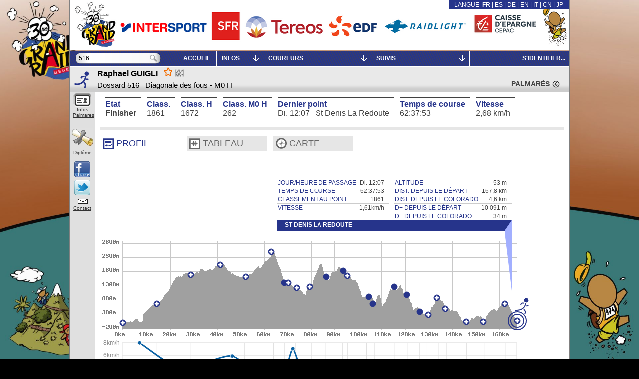

--- FILE ---
content_type: application/x-javascript
request_url: https://livetrail.net/histo/grandraid-reunion_2022/js/videojs.ga.js
body_size: 1762
content:
/*
* videojs-ga - v0.4.2 - 2015-02-06
* Copyright (c) 2015 Michael Bensoussan
* Licensed MIT
*/
(function() {
  var __indexOf = [].indexOf || function(item) { for (var i = 0, l = this.length; i < l; i++) { if (i in this && this[i] === item) return i; } return -1; };

  videojs.plugin('ga', function(options) {
    var dataSetupOptions, defaultsEventsToTrack, end, error, eventCategory, eventLabel, eventsToTrack, fullscreen, loaded, parsedOptions, pause, percentsAlreadyTracked, percentsPlayedInterval, play, resize, seekEnd, seekStart, seeking, sendbeacon, timeupdate, volumeChange;
    if (options == null) {
      options = {};
    }
    dataSetupOptions = {};
    if (this.options()["data-setup"]) {
      parsedOptions = JSON.parse(this.options()["data-setup"]);
      if (parsedOptions.ga) {
        dataSetupOptions = parsedOptions.ga;
      }
    }
    defaultsEventsToTrack = ['loaded', 'percentsPlayed', 'start', 'end', 'seek', 'play', 'pause', 'resize', 'volumeChange', 'error', 'fullscreen'];
    eventsToTrack = options.eventsToTrack || dataSetupOptions.eventsToTrack || defaultsEventsToTrack;
    percentsPlayedInterval = options.percentsPlayedInterval || dataSetupOptions.percentsPlayedInterval || 10;
    eventCategory = options.eventCategory || dataSetupOptions.eventCategory || 'Video';
    eventLabel = options.eventLabel || dataSetupOptions.eventLabel;
    options.debug = options.debug || false;
    percentsAlreadyTracked = [];
    seekStart = seekEnd = 0;
    seeking = false;
    loaded = function() {
      if (!eventLabel) {
        eventLabel = this.currentSrc().split("/").slice(-1)[0].replace(/\.(\w{3,4})(\?.*)?$/i, '');
      }
      if (__indexOf.call(eventsToTrack, "loadedmetadata") >= 0) {
        sendbeacon('loadedmetadata', true);
      }
    };
    timeupdate = function() {
      var currentTime, duration, percent, percentPlayed, _i;
      currentTime = Math.round(this.currentTime());
      duration = Math.round(this.duration());
      percentPlayed = Math.round(currentTime / duration * 100);
      for (percent = _i = 0; _i <= 99; percent = _i += percentsPlayedInterval) {
        if (percentPlayed >= percent && __indexOf.call(percentsAlreadyTracked, percent) < 0) {
          if (__indexOf.call(eventsToTrack, "start") >= 0 && percent === 0 && percentPlayed > 0) {
            sendbeacon('start', true);
          } else if (__indexOf.call(eventsToTrack, "percentsPlayed") >= 0 && percentPlayed !== 0) {
            sendbeacon('percent played', true, percent);
          }
          if (percentPlayed > 0) {
            percentsAlreadyTracked.push(percent);
          }
        }
      }
      if (__indexOf.call(eventsToTrack, "seek") >= 0) {
        seekStart = seekEnd;
        seekEnd = currentTime;
        if (Math.abs(seekStart - seekEnd) > 1) {
          seeking = true;
          sendbeacon('seek start', false, seekStart);
          sendbeacon('seek end', false, seekEnd);
        }
      }
    };
    end = function() {
      sendbeacon('end', true);
    };
    play = function() {
      var currentTime;
      currentTime = Math.round(this.currentTime());
      sendbeacon('play', true, currentTime);
      seeking = false;
    };
    pause = function() {
      var currentTime, duration;
      currentTime = Math.round(this.currentTime());
      duration = Math.round(this.duration());
      if (currentTime !== duration && !seeking) {
        sendbeacon('pause', false, currentTime);
      }
    };
    volumeChange = function() {
      var volume;
      volume = this.muted() === true ? 0 : this.volume();
      sendbeacon('volume change', false, volume);
    };
    resize = function() {
      sendbeacon('resize - ' + this.width() + "*" + this.height(), true);
    };
    error = function() {
      var currentTime;
      currentTime = Math.round(this.currentTime());
      sendbeacon('error', true, currentTime);
    };
    fullscreen = function() {
      var currentTime;
      currentTime = Math.round(this.currentTime());
      if ((typeof this.isFullscreen === "function" ? this.isFullscreen() : void 0) || (typeof this.isFullScreen === "function" ? this.isFullScreen() : void 0)) {
        sendbeacon('enter fullscreen', false, currentTime);
      } else {
        sendbeacon('exit fullscreen', false, currentTime);
      }
    };
    sendbeacon = function(action, nonInteraction, value, eLabel, eCat) {
      if (window.ga) {
        ga('send', 'event', {
          'eventCategory': eCat?eCat:eventCategory,
          'eventAction': action,
          'eventLabel': eLabel?eLabel:eventLabel,
          'eventValue': value,
          'nonInteraction': nonInteraction
        });
      } else if (window._gaq) {
        _gaq.push(['_trackEvent', eventCategory, action, eventLabel, value, nonInteraction]);
      } else if (options.debug) {
        console.log("Google Analytics not detected");
      }
    };
    this.ready(function() {
      this.on("loadedmetadata", loaded);
      this.on("timeupdate", timeupdate);
      if (__indexOf.call(eventsToTrack, "end") >= 0) {
        this.on("ended", end);
      }
      if (__indexOf.call(eventsToTrack, "play") >= 0) {
        this.on("play", play);
      }
      if (__indexOf.call(eventsToTrack, "pause") >= 0) {
        this.on("pause", pause);
      }
      if (__indexOf.call(eventsToTrack, "volumeChange") >= 0) {
        this.on("volumechange", volumeChange);
      }
      if (__indexOf.call(eventsToTrack, "resize") >= 0) {
        this.on("resize", resize);
      }
      if (__indexOf.call(eventsToTrack, "error") >= 0) {
        this.on("error", error);
      }
      if (__indexOf.call(eventsToTrack, "fullscreen") >= 0) {
        return this.on("fullscreenchange", fullscreen);
      }
    });
    return {
      'sendbeacon': sendbeacon
    };
  });

}).call(this);


--- FILE ---
content_type: application/x-javascript
request_url: https://livetrail.net/histo/grandraid-reunion_2022/data/gmData_GRR.js?v=2
body_size: 116932
content:
var b_GRR = null;var p_GRR=[];var pla_GRR = [];var plo_GRR = [];var pib_GRR = []
function initMap_GRR(){

p_GRR[0]=[-21.33905,55.45888];p_GRR[1]=[-21.33926,55.45909];p_GRR[2]=[-21.33933,55.45920];p_GRR[3]=[-21.33940,55.45927];p_GRR[4]=[-21.33945,55.45935];p_GRR[5]=[-21.33957,55.45950];p_GRR[6]=[-21.34020,55.46017];p_GRR[7]=[-21.34036,55.46037];p_GRR[8]=[-21.34050,55.46060];p_GRR[9]=[-21.34057,55.46075];
p_GRR[10]=[-21.34065,55.46095];p_GRR[11]=[-21.34074,55.46110];p_GRR[12]=[-21.34080,55.46135];p_GRR[13]=[-21.34105,55.46196];p_GRR[14]=[-21.34125,55.46241];p_GRR[15]=[-21.34139,55.46279];p_GRR[16]=[-21.34151,55.46306];p_GRR[17]=[-21.34165,55.46342];p_GRR[18]=[-21.34181,55.46379];p_GRR[19]=[-21.34205,55.46434];
p_GRR[20]=[-21.34224,55.46481];p_GRR[21]=[-21.34241,55.46519];p_GRR[22]=[-21.34255,55.46551];p_GRR[23]=[-21.34270,55.46585];p_GRR[24]=[-21.34285,55.46620];p_GRR[25]=[-21.34305,55.46668];p_GRR[26]=[-21.34320,55.46706];p_GRR[27]=[-21.34333,55.46737];p_GRR[28]=[-21.34346,55.46768];p_GRR[29]=[-21.34361,55.46813];
p_GRR[30]=[-21.34362,55.46819];p_GRR[31]=[-21.34363,55.46852];p_GRR[32]=[-21.34363,55.46894];p_GRR[33]=[-21.34363,55.46929];p_GRR[34]=[-21.34363,55.46967];p_GRR[35]=[-21.34362,55.47022];p_GRR[36]=[-21.34362,55.47067];p_GRR[37]=[-21.34361,55.47105];p_GRR[38]=[-21.34361,55.47164];p_GRR[39]=[-21.34364,55.47186];
p_GRR[40]=[-21.34364,55.47194];p_GRR[41]=[-21.34362,55.47218];p_GRR[42]=[-21.34362,55.47309];p_GRR[43]=[-21.34361,55.47359];p_GRR[44]=[-21.34362,55.47417];p_GRR[45]=[-21.34362,55.47472];p_GRR[46]=[-21.34362,55.47526];p_GRR[47]=[-21.34362,55.47581];p_GRR[48]=[-21.34362,55.47636];p_GRR[49]=[-21.34362,55.47670];
p_GRR[50]=[-21.34362,55.47707];p_GRR[51]=[-21.34363,55.47741];p_GRR[52]=[-21.34363,55.47777];p_GRR[53]=[-21.34362,55.47811];p_GRR[54]=[-21.34361,55.47847];p_GRR[55]=[-21.34362,55.47866];p_GRR[56]=[-21.34364,55.47876];p_GRR[57]=[-21.34374,55.47906];p_GRR[58]=[-21.34383,55.47924];p_GRR[59]=[-21.34394,55.47940];
p_GRR[60]=[-21.34416,55.47966];p_GRR[61]=[-21.34440,55.47990];p_GRR[62]=[-21.34460,55.48003];p_GRR[63]=[-21.34487,55.48016];p_GRR[64]=[-21.34513,55.48034];p_GRR[65]=[-21.34530,55.48044];p_GRR[66]=[-21.34536,55.48047];p_GRR[67]=[-21.34566,55.48053];p_GRR[68]=[-21.34627,55.48053];p_GRR[69]=[-21.34640,55.48054];
p_GRR[70]=[-21.34671,55.48060];p_GRR[71]=[-21.34677,55.48062];p_GRR[72]=[-21.34689,55.48068];p_GRR[73]=[-21.34699,55.48075];p_GRR[74]=[-21.34720,55.48095];p_GRR[75]=[-21.34726,55.48106];p_GRR[76]=[-21.34747,55.48158];p_GRR[77]=[-21.34753,55.48169];p_GRR[78]=[-21.34759,55.48176];p_GRR[79]=[-21.34767,55.48181];
p_GRR[80]=[-21.34777,55.48183];p_GRR[81]=[-21.34795,55.48178];p_GRR[82]=[-21.34802,55.48178];p_GRR[83]=[-21.34808,55.48179];p_GRR[84]=[-21.34813,55.48182];p_GRR[85]=[-21.34818,55.48187];p_GRR[86]=[-21.34822,55.48193];p_GRR[87]=[-21.34835,55.48217];p_GRR[88]=[-21.34851,55.48249];p_GRR[89]=[-21.34855,55.48261];
p_GRR[90]=[-21.34859,55.48287];p_GRR[91]=[-21.34862,55.48294];p_GRR[92]=[-21.34879,55.48322];p_GRR[93]=[-21.34895,55.48344];p_GRR[94]=[-21.34901,55.48348];p_GRR[95]=[-21.34928,55.48360];p_GRR[96]=[-21.34941,55.48368];p_GRR[97]=[-21.34946,55.48374];p_GRR[98]=[-21.34950,55.48381];p_GRR[99]=[-21.34953,55.48388];
p_GRR[100]=[-21.34962,55.48414];p_GRR[101]=[-21.34967,55.48433];p_GRR[102]=[-21.34968,55.48443];p_GRR[103]=[-21.34968,55.48452];p_GRR[104]=[-21.34965,55.48460];p_GRR[105]=[-21.34961,55.48467];p_GRR[106]=[-21.34956,55.48472];p_GRR[107]=[-21.34949,55.48476];p_GRR[108]=[-21.34884,55.48506];p_GRR[109]=[-21.34866,55.48512];
p_GRR[110]=[-21.34856,55.48517];p_GRR[111]=[-21.34851,55.48521];p_GRR[112]=[-21.34831,55.48543];p_GRR[113]=[-21.34822,55.48556];p_GRR[114]=[-21.34816,55.48569];p_GRR[115]=[-21.34814,55.48577];p_GRR[116]=[-21.34814,55.48585];p_GRR[117]=[-21.34816,55.48601];p_GRR[118]=[-21.34816,55.48618];p_GRR[119]=[-21.34814,55.48626];
p_GRR[120]=[-21.34798,55.48665];p_GRR[121]=[-21.34786,55.48684];p_GRR[122]=[-21.34782,55.48689];p_GRR[123]=[-21.34776,55.48694];p_GRR[124]=[-21.34769,55.48698];p_GRR[125]=[-21.34761,55.48701];p_GRR[126]=[-21.34753,55.48703];p_GRR[127]=[-21.34736,55.48703];p_GRR[128]=[-21.34719,55.48700];p_GRR[129]=[-21.34710,55.48696];
p_GRR[130]=[-21.34694,55.48687];p_GRR[131]=[-21.34676,55.48674];p_GRR[132]=[-21.34668,55.48669];p_GRR[133]=[-21.34663,55.48668];p_GRR[134]=[-21.34652,55.48669];p_GRR[135]=[-21.34646,55.48668];p_GRR[136]=[-21.34633,55.48662];p_GRR[137]=[-21.34627,55.48661];p_GRR[138]=[-21.34612,55.48663];p_GRR[139]=[-21.34525,55.48671];
p_GRR[140]=[-21.34476,55.48678];p_GRR[141]=[-21.34436,55.48685];p_GRR[142]=[-21.34421,55.48686];p_GRR[143]=[-21.34395,55.48687];p_GRR[144]=[-21.34368,55.48682];p_GRR[145]=[-21.34338,55.48679];p_GRR[146]=[-21.34327,55.48679];p_GRR[147]=[-21.34318,55.48681];p_GRR[148]=[-21.34291,55.48690];p_GRR[149]=[-21.34236,55.48710];
p_GRR[150]=[-21.34195,55.48721];p_GRR[151]=[-21.34186,55.48725];p_GRR[152]=[-21.34177,55.48730];p_GRR[153]=[-21.34153,55.48750];p_GRR[154]=[-21.34134,55.48770];p_GRR[155]=[-21.34112,55.48798];p_GRR[156]=[-21.34084,55.48833];p_GRR[157]=[-21.34063,55.48864];p_GRR[158]=[-21.34046,55.48900];p_GRR[159]=[-21.34020,55.48954];
p_GRR[160]=[-21.34015,55.48959];p_GRR[161]=[-21.34008,55.48963];p_GRR[162]=[-21.34000,55.48965];p_GRR[163]=[-21.33971,55.48966];p_GRR[164]=[-21.33941,55.48968];p_GRR[165]=[-21.33928,55.48971];p_GRR[166]=[-21.33922,55.48974];p_GRR[167]=[-21.33908,55.48987];p_GRR[168]=[-21.33896,55.48994];p_GRR[169]=[-21.33891,55.48998];
p_GRR[170]=[-21.33888,55.49004];p_GRR[171]=[-21.33887,55.49024];p_GRR[172]=[-21.33886,55.49030];p_GRR[173]=[-21.33879,55.49042];p_GRR[174]=[-21.33855,55.49072];p_GRR[175]=[-21.33821,55.49114];p_GRR[176]=[-21.33800,55.49142];p_GRR[177]=[-21.33789,55.49162];p_GRR[178]=[-21.33784,55.49176];p_GRR[179]=[-21.33771,55.49227];
p_GRR[180]=[-21.33767,55.49233];p_GRR[181]=[-21.33757,55.49243];p_GRR[182]=[-21.33743,55.49249];p_GRR[183]=[-21.33715,55.49256];p_GRR[184]=[-21.33701,55.49262];p_GRR[185]=[-21.33683,55.49278];p_GRR[186]=[-21.33655,55.49306];p_GRR[187]=[-21.33642,55.49322];p_GRR[188]=[-21.33634,55.49336];p_GRR[189]=[-21.33634,55.49347];
p_GRR[190]=[-21.33640,55.49354];p_GRR[191]=[-21.33649,55.49360];p_GRR[192]=[-21.33684,55.49370];p_GRR[193]=[-21.33729,55.49383];p_GRR[194]=[-21.33741,55.49392];p_GRR[195]=[-21.33746,55.49398];p_GRR[196]=[-21.33750,55.49405];p_GRR[197]=[-21.33757,55.49421];p_GRR[198]=[-21.33771,55.49463];p_GRR[199]=[-21.33775,55.49471];
p_GRR[200]=[-21.33780,55.49478];p_GRR[201]=[-21.33791,55.49491];p_GRR[202]=[-21.33821,55.49522];p_GRR[203]=[-21.33857,55.49557];p_GRR[204]=[-21.33878,55.49582];p_GRR[205]=[-21.33900,55.49608];p_GRR[206]=[-21.33918,55.49626];p_GRR[207]=[-21.33924,55.49635];p_GRR[208]=[-21.33943,55.49658];p_GRR[209]=[-21.33957,55.49678];
p_GRR[210]=[-21.33961,55.49686];p_GRR[211]=[-21.33964,55.49702];p_GRR[212]=[-21.33964,55.49711];p_GRR[213]=[-21.33956,55.49741];p_GRR[214]=[-21.33949,55.49759];p_GRR[215]=[-21.33934,55.49782];p_GRR[216]=[-21.33916,55.49822];p_GRR[217]=[-21.33903,55.49859];p_GRR[218]=[-21.33899,55.49883];p_GRR[219]=[-21.33896,55.49923];
p_GRR[220]=[-21.33897,55.49961];p_GRR[221]=[-21.33901,55.49991];p_GRR[222]=[-21.33912,55.50036];p_GRR[223]=[-21.33916,55.50057];p_GRR[224]=[-21.33918,55.50073];p_GRR[225]=[-21.33918,55.50103];p_GRR[226]=[-21.33919,55.50122];p_GRR[227]=[-21.33923,55.50134];p_GRR[228]=[-21.33928,55.50139];p_GRR[229]=[-21.33933,55.50143];
p_GRR[230]=[-21.33952,55.50153];p_GRR[231]=[-21.33971,55.50166];p_GRR[232]=[-21.33977,55.50169];p_GRR[233]=[-21.33983,55.50171];p_GRR[234]=[-21.33989,55.50172];p_GRR[235]=[-21.33995,55.50171];p_GRR[236]=[-21.34001,55.50169];p_GRR[237]=[-21.34018,55.50159];p_GRR[238]=[-21.34023,55.50159];p_GRR[239]=[-21.34029,55.50160];
p_GRR[240]=[-21.34034,55.50164];p_GRR[241]=[-21.34042,55.50176];p_GRR[242]=[-21.34059,55.50205];p_GRR[243]=[-21.34070,55.50227];p_GRR[244]=[-21.34072,55.50234];p_GRR[245]=[-21.34072,55.50240];p_GRR[246]=[-21.34070,55.50247];p_GRR[247]=[-21.34065,55.50252];p_GRR[248]=[-21.34010,55.50284];p_GRR[249]=[-21.34003,55.50289];
p_GRR[250]=[-21.33993,55.50301];p_GRR[251]=[-21.33989,55.50308];p_GRR[252]=[-21.33986,55.50316];p_GRR[253]=[-21.33970,55.50368];p_GRR[254]=[-21.33967,55.50385];p_GRR[255]=[-21.33966,55.50394];p_GRR[256]=[-21.33966,55.50402];p_GRR[257]=[-21.33975,55.50464];p_GRR[258]=[-21.33978,55.50499];p_GRR[259]=[-21.33984,55.50549];
p_GRR[260]=[-21.33986,55.50553];p_GRR[261]=[-21.33983,55.50544];p_GRR[262]=[-21.33983,55.50548];p_GRR[263]=[-21.33985,55.50546];p_GRR[264]=[-21.33984,55.50547];p_GRR[265]=[-21.33985,55.50551];p_GRR[266]=[-21.33981,55.50544];p_GRR[267]=[-21.33972,55.50534];p_GRR[268]=[-21.33970,55.50533];p_GRR[269]=[-21.33967,55.50533];
p_GRR[270]=[-21.33960,55.50537];p_GRR[271]=[-21.33947,55.50547];p_GRR[272]=[-21.33941,55.50549];p_GRR[273]=[-21.33935,55.50553];p_GRR[274]=[-21.33904,55.50568];p_GRR[275]=[-21.33883,55.50577];p_GRR[276]=[-21.33868,55.50586];p_GRR[277]=[-21.33828,55.50606];p_GRR[278]=[-21.33818,55.50612];p_GRR[279]=[-21.33811,55.50619];
p_GRR[280]=[-21.33740,55.50660];p_GRR[281]=[-21.33721,55.50667];p_GRR[282]=[-21.33684,55.50684];p_GRR[283]=[-21.33677,55.50689];p_GRR[284]=[-21.33660,55.50710];p_GRR[285]=[-21.33656,55.50712];p_GRR[286]=[-21.33653,55.50716];p_GRR[287]=[-21.33638,55.50729];p_GRR[288]=[-21.33609,55.50760];p_GRR[289]=[-21.33601,55.50767];
p_GRR[290]=[-21.33593,55.50777];p_GRR[291]=[-21.33587,55.50782];p_GRR[292]=[-21.33583,55.50788];p_GRR[293]=[-21.33568,55.50804];p_GRR[294]=[-21.33564,55.50810];p_GRR[295]=[-21.33560,55.50812];p_GRR[296]=[-21.33539,55.50834];p_GRR[297]=[-21.33528,55.50849];p_GRR[298]=[-21.33523,55.50857];p_GRR[299]=[-21.33521,55.50862];
p_GRR[300]=[-21.33522,55.50868];p_GRR[301]=[-21.33536,55.50894];p_GRR[302]=[-21.33544,55.50916];p_GRR[303]=[-21.33553,55.50927];p_GRR[304]=[-21.33561,55.50940];p_GRR[305]=[-21.33578,55.50962];p_GRR[306]=[-21.33587,55.50978];p_GRR[307]=[-21.33588,55.50986];p_GRR[308]=[-21.33571,55.51014];p_GRR[309]=[-21.33558,55.51029];
p_GRR[310]=[-21.33539,55.51058];p_GRR[311]=[-21.33528,55.51072];p_GRR[312]=[-21.33517,55.51080];p_GRR[313]=[-21.33511,55.51086];p_GRR[314]=[-21.33478,55.51111];p_GRR[315]=[-21.33465,55.51120];p_GRR[316]=[-21.33459,55.51126];p_GRR[317]=[-21.33433,55.51145];p_GRR[318]=[-21.33427,55.51151];p_GRR[319]=[-21.33413,55.51160];
p_GRR[320]=[-21.33395,55.51177];p_GRR[321]=[-21.33379,55.51195];p_GRR[322]=[-21.33369,55.51203];p_GRR[323]=[-21.33351,55.51234];p_GRR[324]=[-21.33346,55.51244];p_GRR[325]=[-21.33338,55.51257];p_GRR[326]=[-21.33334,55.51265];p_GRR[327]=[-21.33314,55.51294];p_GRR[328]=[-21.33310,55.51304];p_GRR[329]=[-21.33300,55.51318];
p_GRR[330]=[-21.33296,55.51326];p_GRR[331]=[-21.33285,55.51341];p_GRR[332]=[-21.33277,55.51354];p_GRR[333]=[-21.33271,55.51362];p_GRR[334]=[-21.33264,55.51373];p_GRR[335]=[-21.33254,55.51384];p_GRR[336]=[-21.33244,55.51392];p_GRR[337]=[-21.33224,55.51405];p_GRR[338]=[-21.33217,55.51414];p_GRR[339]=[-21.33211,55.51416];
p_GRR[340]=[-21.33209,55.51416];p_GRR[341]=[-21.33203,55.51412];p_GRR[342]=[-21.33197,55.51398];p_GRR[343]=[-21.33189,55.51384];p_GRR[344]=[-21.33186,55.51376];p_GRR[345]=[-21.33173,55.51357];p_GRR[346]=[-21.33167,55.51346];p_GRR[347]=[-21.33164,55.51343];p_GRR[348]=[-21.33163,55.51341];p_GRR[349]=[-21.33165,55.51332];
p_GRR[350]=[-21.33170,55.51325];p_GRR[351]=[-21.33173,55.51319];p_GRR[352]=[-21.33176,55.51299];p_GRR[353]=[-21.33174,55.51287];p_GRR[354]=[-21.33172,55.51285];p_GRR[355]=[-21.33169,55.51285];p_GRR[356]=[-21.33148,55.51293];p_GRR[357]=[-21.33136,55.51302];p_GRR[358]=[-21.33114,55.51323];p_GRR[359]=[-21.33093,55.51351];
p_GRR[360]=[-21.33087,55.51360];p_GRR[361]=[-21.33083,55.51364];p_GRR[362]=[-21.33080,55.51370];p_GRR[363]=[-21.33047,55.51412];p_GRR[364]=[-21.33039,55.51420];p_GRR[365]=[-21.33030,55.51426];p_GRR[366]=[-21.33015,55.51434];p_GRR[367]=[-21.33009,55.51435];p_GRR[368]=[-21.32989,55.51443];p_GRR[369]=[-21.32970,55.51449];
p_GRR[370]=[-21.32952,55.51458];p_GRR[371]=[-21.32934,55.51465];p_GRR[372]=[-21.32899,55.51467];p_GRR[373]=[-21.32877,55.51469];p_GRR[374]=[-21.32871,55.51468];p_GRR[375]=[-21.32864,55.51470];p_GRR[376]=[-21.32849,55.51469];p_GRR[377]=[-21.32824,55.51473];p_GRR[378]=[-21.32816,55.51475];p_GRR[379]=[-21.32780,55.51494];
p_GRR[380]=[-21.32755,55.51505];p_GRR[381]=[-21.32743,55.51513];p_GRR[382]=[-21.32737,55.51519];p_GRR[383]=[-21.32730,55.51523];p_GRR[384]=[-21.32698,55.51555];p_GRR[385]=[-21.32676,55.51580];p_GRR[386]=[-21.32653,55.51605];p_GRR[387]=[-21.32648,55.51609];p_GRR[388]=[-21.32638,55.51620];p_GRR[389]=[-21.32627,55.51636];
p_GRR[390]=[-21.32618,55.51645];p_GRR[391]=[-21.32617,55.51647];p_GRR[392]=[-21.32622,55.51655];p_GRR[393]=[-21.32641,55.51671];p_GRR[394]=[-21.32657,55.51682];p_GRR[395]=[-21.32659,55.51684];p_GRR[396]=[-21.32659,55.51686];p_GRR[397]=[-21.32656,55.51687];p_GRR[398]=[-21.32637,55.51683];p_GRR[399]=[-21.32622,55.51682];
p_GRR[400]=[-21.32617,55.51683];p_GRR[401]=[-21.32607,55.51687];p_GRR[402]=[-21.32601,55.51693];p_GRR[403]=[-21.32599,55.51698];p_GRR[404]=[-21.32599,55.51703];p_GRR[405]=[-21.32601,55.51714];p_GRR[406]=[-21.32604,55.51722];p_GRR[407]=[-21.32604,55.51728];p_GRR[408]=[-21.32608,55.51743];p_GRR[409]=[-21.32608,55.51758];
p_GRR[410]=[-21.32605,55.51769];p_GRR[411]=[-21.32604,55.51777];p_GRR[412]=[-21.32604,55.51788];p_GRR[413]=[-21.32603,55.51793];p_GRR[414]=[-21.32596,55.51804];p_GRR[415]=[-21.32590,55.51810];p_GRR[416]=[-21.32586,55.51812];p_GRR[417]=[-21.32573,55.51825];p_GRR[418]=[-21.32565,55.51832];p_GRR[419]=[-21.32555,55.51844];
p_GRR[420]=[-21.32535,55.51863];p_GRR[421]=[-21.32532,55.51867];p_GRR[422]=[-21.32530,55.51872];p_GRR[423]=[-21.32530,55.51877];p_GRR[424]=[-21.32531,55.51880];p_GRR[425]=[-21.32555,55.51900];p_GRR[426]=[-21.32568,55.51913];p_GRR[427]=[-21.32571,55.51919];p_GRR[428]=[-21.32573,55.51925];p_GRR[429]=[-21.32571,55.51934];
p_GRR[430]=[-21.32544,55.51966];p_GRR[431]=[-21.32536,55.51980];p_GRR[432]=[-21.32527,55.51992];p_GRR[433]=[-21.32515,55.52006];p_GRR[434]=[-21.32497,55.52032];p_GRR[435]=[-21.32485,55.52047];p_GRR[436]=[-21.32482,55.52052];p_GRR[437]=[-21.32462,55.52073];p_GRR[438]=[-21.32436,55.52105];p_GRR[439]=[-21.32424,55.52121];
p_GRR[440]=[-21.32410,55.52145];p_GRR[441]=[-21.32402,55.52165];p_GRR[442]=[-21.32384,55.52202];p_GRR[443]=[-21.32374,55.52221];p_GRR[444]=[-21.32361,55.52242];p_GRR[445]=[-21.32351,55.52260];p_GRR[446]=[-21.32343,55.52276];p_GRR[447]=[-21.32321,55.52296];p_GRR[448]=[-21.32274,55.52336];p_GRR[449]=[-21.32253,55.52363];
p_GRR[450]=[-21.32231,55.52392];p_GRR[451]=[-21.32203,55.52423];p_GRR[452]=[-21.32191,55.52441];p_GRR[453]=[-21.32168,55.52467];p_GRR[454]=[-21.32159,55.52476];p_GRR[455]=[-21.32154,55.52479];p_GRR[456]=[-21.32143,55.52483];p_GRR[457]=[-21.32128,55.52484];p_GRR[458]=[-21.32120,55.52487];p_GRR[459]=[-21.32113,55.52496];
p_GRR[460]=[-21.32110,55.52504];p_GRR[461]=[-21.32106,55.52519];p_GRR[462]=[-21.32102,55.52529];p_GRR[463]=[-21.32101,55.52535];p_GRR[464]=[-21.32095,55.52543];p_GRR[465]=[-21.32089,55.52549];p_GRR[466]=[-21.32067,55.52567];p_GRR[467]=[-21.32056,55.52575];p_GRR[468]=[-21.32043,55.52588];p_GRR[469]=[-21.32038,55.52595];
p_GRR[470]=[-21.32028,55.52615];p_GRR[471]=[-21.32023,55.52623];p_GRR[472]=[-21.31997,55.52650];p_GRR[473]=[-21.31980,55.52666];p_GRR[474]=[-21.31962,55.52681];p_GRR[475]=[-21.31953,55.52692];p_GRR[476]=[-21.31946,55.52706];p_GRR[477]=[-21.31939,55.52717];p_GRR[478]=[-21.31933,55.52724];p_GRR[479]=[-21.31919,55.52734];
p_GRR[480]=[-21.31896,55.52747];p_GRR[481]=[-21.31889,55.52753];p_GRR[482]=[-21.31876,55.52787];p_GRR[483]=[-21.31868,55.52798];p_GRR[484]=[-21.31861,55.52811];p_GRR[485]=[-21.31856,55.52822];p_GRR[486]=[-21.31841,55.52845];p_GRR[487]=[-21.31833,55.52859];p_GRR[488]=[-21.31828,55.52870];p_GRR[489]=[-21.31820,55.52882];
p_GRR[490]=[-21.31805,55.52915];p_GRR[491]=[-21.31790,55.52939];p_GRR[492]=[-21.31786,55.52949];p_GRR[493]=[-21.31781,55.52956];p_GRR[494]=[-21.31775,55.52970];p_GRR[495]=[-21.31765,55.52990];p_GRR[496]=[-21.31756,55.53002];p_GRR[497]=[-21.31747,55.53012];p_GRR[498]=[-21.31742,55.53016];p_GRR[499]=[-21.31734,55.53020];
p_GRR[500]=[-21.31729,55.53024];p_GRR[501]=[-21.31726,55.53029];p_GRR[502]=[-21.31724,55.53037];p_GRR[503]=[-21.31721,55.53042];p_GRR[504]=[-21.31716,55.53062];p_GRR[505]=[-21.31716,55.53085];p_GRR[506]=[-21.31715,55.53092];p_GRR[507]=[-21.31715,55.53105];p_GRR[508]=[-21.31713,55.53119];p_GRR[509]=[-21.31712,55.53137];
p_GRR[510]=[-21.31709,55.53160];p_GRR[511]=[-21.31700,55.53187];p_GRR[512]=[-21.31696,55.53190];p_GRR[513]=[-21.31687,55.53192];p_GRR[514]=[-21.31679,55.53193];p_GRR[515]=[-21.31661,55.53193];p_GRR[516]=[-21.31654,55.53194];p_GRR[517]=[-21.31635,55.53200];p_GRR[518]=[-21.31618,55.53207];p_GRR[519]=[-21.31609,55.53212];
p_GRR[520]=[-21.31604,55.53214];p_GRR[521]=[-21.31594,55.53220];p_GRR[522]=[-21.31582,55.53224];p_GRR[523]=[-21.31574,55.53232];p_GRR[524]=[-21.31567,55.53247];p_GRR[525]=[-21.31566,55.53256];p_GRR[526]=[-21.31568,55.53262];p_GRR[527]=[-21.31572,55.53266];p_GRR[528]=[-21.31577,55.53269];p_GRR[529]=[-21.31586,55.53269];
p_GRR[530]=[-21.31591,55.53271];p_GRR[531]=[-21.31597,55.53270];p_GRR[532]=[-21.31619,55.53271];p_GRR[533]=[-21.31621,55.53272];p_GRR[534]=[-21.31622,55.53274];p_GRR[535]=[-21.31621,55.53276];p_GRR[536]=[-21.31617,55.53279];p_GRR[537]=[-21.31598,55.53285];p_GRR[538]=[-21.31586,55.53292];p_GRR[539]=[-21.31573,55.53305];
p_GRR[540]=[-21.31560,55.53314];p_GRR[541]=[-21.31549,55.53327];p_GRR[542]=[-21.31531,55.53342];p_GRR[543]=[-21.31526,55.53345];p_GRR[544]=[-21.31517,55.53347];p_GRR[545]=[-21.31514,55.53347];p_GRR[546]=[-21.31511,55.53346];p_GRR[547]=[-21.31505,55.53338];p_GRR[548]=[-21.31500,55.53326];p_GRR[549]=[-21.31495,55.53317];
p_GRR[550]=[-21.31493,55.53315];p_GRR[551]=[-21.31490,55.53315];p_GRR[552]=[-21.31488,55.53317];p_GRR[553]=[-21.31489,55.53328];p_GRR[554]=[-21.31487,55.53345];p_GRR[555]=[-21.31477,55.53380];p_GRR[556]=[-21.31470,55.53409];p_GRR[557]=[-21.31471,55.53416];p_GRR[558]=[-21.31474,55.53423];p_GRR[559]=[-21.31479,55.53426];
p_GRR[560]=[-21.31485,55.53426];p_GRR[561]=[-21.31506,55.53420];p_GRR[562]=[-21.31516,55.53420];p_GRR[563]=[-21.31519,55.53421];p_GRR[564]=[-21.31522,55.53423];p_GRR[565]=[-21.31522,55.53426];p_GRR[566]=[-21.31521,55.53428];p_GRR[567]=[-21.31514,55.53433];p_GRR[568]=[-21.31502,55.53449];p_GRR[569]=[-21.31492,55.53467];
p_GRR[570]=[-21.31488,55.53480];p_GRR[571]=[-21.31486,55.53485];p_GRR[572]=[-21.31484,55.53488];p_GRR[573]=[-21.31479,55.53491];p_GRR[574]=[-21.31473,55.53491];p_GRR[575]=[-21.31464,55.53489];p_GRR[576]=[-21.31455,55.53484];p_GRR[577]=[-21.31449,55.53483];p_GRR[578]=[-21.31442,55.53483];p_GRR[579]=[-21.31428,55.53485];
p_GRR[580]=[-21.31419,55.53488];p_GRR[581]=[-21.31402,55.53496];p_GRR[582]=[-21.31397,55.53500];p_GRR[583]=[-21.31389,55.53503];p_GRR[584]=[-21.31373,55.53511];p_GRR[585]=[-21.31355,55.53523];p_GRR[586]=[-21.31349,55.53532];p_GRR[587]=[-21.31347,55.53539];p_GRR[588]=[-21.31348,55.53553];p_GRR[589]=[-21.31351,55.53560];
p_GRR[590]=[-21.31358,55.53565];p_GRR[591]=[-21.31368,55.53567];p_GRR[592]=[-21.31380,55.53564];p_GRR[593]=[-21.31393,55.53569];p_GRR[594]=[-21.31395,55.53571];p_GRR[595]=[-21.31401,55.53582];p_GRR[596]=[-21.31400,55.53585];p_GRR[597]=[-21.31397,55.53590];p_GRR[598]=[-21.31390,55.53595];p_GRR[599]=[-21.31373,55.53601];
p_GRR[600]=[-21.31353,55.53619];p_GRR[601]=[-21.31338,55.53629];p_GRR[602]=[-21.31330,55.53636];p_GRR[603]=[-21.31319,55.53642];p_GRR[604]=[-21.31314,55.53646];p_GRR[605]=[-21.31309,55.53647];p_GRR[606]=[-21.31288,55.53662];p_GRR[607]=[-21.31276,55.53675];p_GRR[608]=[-21.31271,55.53679];p_GRR[609]=[-21.31269,55.53680];
p_GRR[610]=[-21.31262,55.53678];p_GRR[611]=[-21.31254,55.53674];p_GRR[612]=[-21.31245,55.53671];p_GRR[613]=[-21.31240,55.53672];p_GRR[614]=[-21.31235,55.53675];p_GRR[615]=[-21.31232,55.53683];p_GRR[616]=[-21.31221,55.53740];p_GRR[617]=[-21.31207,55.53766];p_GRR[618]=[-21.31195,55.53782];p_GRR[619]=[-21.31188,55.53793];
p_GRR[620]=[-21.31170,55.53834];p_GRR[621]=[-21.31163,55.53847];p_GRR[622]=[-21.31152,55.53874];p_GRR[623]=[-21.31143,55.53889];p_GRR[624]=[-21.31141,55.53896];p_GRR[625]=[-21.31131,55.53913];p_GRR[626]=[-21.31130,55.53919];p_GRR[627]=[-21.31128,55.53924];p_GRR[628]=[-21.31128,55.53930];p_GRR[629]=[-21.31127,55.53933];
p_GRR[630]=[-21.31126,55.53942];p_GRR[631]=[-21.31134,55.53966];p_GRR[632]=[-21.31140,55.53990];p_GRR[633]=[-21.31146,55.54008];p_GRR[634]=[-21.31147,55.54014];p_GRR[635]=[-21.31143,55.54029];p_GRR[636]=[-21.31136,55.54040];p_GRR[637]=[-21.31128,55.54049];p_GRR[638]=[-21.31116,55.54058];p_GRR[639]=[-21.31108,55.54067];
p_GRR[640]=[-21.31107,55.54070];p_GRR[641]=[-21.31105,55.54079];p_GRR[642]=[-21.31108,55.54098];p_GRR[643]=[-21.31110,55.54118];p_GRR[644]=[-21.31107,55.54137];p_GRR[645]=[-21.31107,55.54157];p_GRR[646]=[-21.31109,55.54167];p_GRR[647]=[-21.31116,55.54180];p_GRR[648]=[-21.31125,55.54195];p_GRR[649]=[-21.31133,55.54204];
p_GRR[650]=[-21.31143,55.54221];p_GRR[651]=[-21.31145,55.54227];p_GRR[652]=[-21.31146,55.54237];p_GRR[653]=[-21.31142,55.54247];p_GRR[654]=[-21.31137,55.54255];p_GRR[655]=[-21.31112,55.54286];p_GRR[656]=[-21.31100,55.54308];p_GRR[657]=[-21.31092,55.54324];p_GRR[658]=[-21.31089,55.54334];p_GRR[659]=[-21.31090,55.54345];
p_GRR[660]=[-21.31093,55.54352];p_GRR[661]=[-21.31094,55.54358];p_GRR[662]=[-21.31096,55.54362];p_GRR[663]=[-21.31109,55.54405];p_GRR[664]=[-21.31120,55.54429];p_GRR[665]=[-21.31124,55.54434];p_GRR[666]=[-21.31127,55.54443];p_GRR[667]=[-21.31132,55.54453];p_GRR[668]=[-21.31132,55.54462];p_GRR[669]=[-21.31134,55.54471];
p_GRR[670]=[-21.31137,55.54477];p_GRR[671]=[-21.31141,55.54482];p_GRR[672]=[-21.31154,55.54490];p_GRR[673]=[-21.31162,55.54490];p_GRR[674]=[-21.31176,55.54482];p_GRR[675]=[-21.31178,55.54470];p_GRR[676]=[-21.31179,55.54450];p_GRR[677]=[-21.31177,55.54440];p_GRR[678]=[-21.31177,55.54430];p_GRR[679]=[-21.31166,55.54400];
p_GRR[680]=[-21.31164,55.54390];p_GRR[681]=[-21.31167,55.54368];p_GRR[682]=[-21.31170,55.54358];p_GRR[683]=[-21.31173,55.54356];p_GRR[684]=[-21.31174,55.54353];p_GRR[685]=[-21.31182,55.54342];p_GRR[686]=[-21.31201,55.54325];p_GRR[687]=[-21.31209,55.54321];p_GRR[688]=[-21.31213,55.54320];p_GRR[689]=[-21.31223,55.54314];
p_GRR[690]=[-21.31239,55.54301];p_GRR[691]=[-21.31272,55.54271];p_GRR[692]=[-21.31276,55.54266];p_GRR[693]=[-21.31284,55.54259];p_GRR[694]=[-21.31290,55.54251];p_GRR[695]=[-21.31300,55.54234];p_GRR[696]=[-21.31301,55.54231];p_GRR[697]=[-21.31306,55.54213];p_GRR[698]=[-21.31307,55.54203];p_GRR[699]=[-21.31307,55.54190];
p_GRR[700]=[-21.31310,55.54181];p_GRR[701]=[-21.31314,55.54176];p_GRR[702]=[-21.31317,55.54175];p_GRR[703]=[-21.31324,55.54175];p_GRR[704]=[-21.31327,55.54177];p_GRR[705]=[-21.31339,55.54188];p_GRR[706]=[-21.31346,55.54196];p_GRR[707]=[-21.31338,55.54218];p_GRR[708]=[-21.31335,55.54235];p_GRR[709]=[-21.31328,55.54257];
p_GRR[710]=[-21.31324,55.54273];p_GRR[711]=[-21.31318,55.54284];p_GRR[712]=[-21.31312,55.54300];p_GRR[713]=[-21.31317,55.54303];p_GRR[714]=[-21.31327,55.54307];p_GRR[715]=[-21.31339,55.54313];p_GRR[716]=[-21.31354,55.54322];p_GRR[717]=[-21.31373,55.54335];p_GRR[718]=[-21.31372,55.54340];p_GRR[719]=[-21.31367,55.54351];
p_GRR[720]=[-21.31367,55.54363];p_GRR[721]=[-21.31368,55.54370];p_GRR[722]=[-21.31378,55.54382];p_GRR[723]=[-21.31394,55.54394];p_GRR[724]=[-21.31401,55.54398];p_GRR[725]=[-21.31407,55.54400];p_GRR[726]=[-21.31414,55.54404];p_GRR[727]=[-21.31427,55.54413];p_GRR[728]=[-21.31428,55.54416];p_GRR[729]=[-21.31428,55.54422];
p_GRR[730]=[-21.31427,55.54429];p_GRR[731]=[-21.31424,55.54434];p_GRR[732]=[-21.31414,55.54445];p_GRR[733]=[-21.31406,55.54450];p_GRR[734]=[-21.31400,55.54452];p_GRR[735]=[-21.31394,55.54451];p_GRR[736]=[-21.31375,55.54442];p_GRR[737]=[-21.31369,55.54440];p_GRR[738]=[-21.31366,55.54440];p_GRR[739]=[-21.31360,55.54441];
p_GRR[740]=[-21.31352,55.54445];p_GRR[741]=[-21.31345,55.54452];p_GRR[742]=[-21.31342,55.54457];p_GRR[743]=[-21.31335,55.54484];p_GRR[744]=[-21.31331,55.54496];p_GRR[745]=[-21.31328,55.54507];p_GRR[746]=[-21.31327,55.54519];p_GRR[747]=[-21.31316,55.54554];p_GRR[748]=[-21.31311,55.54576];p_GRR[749]=[-21.31309,55.54577];
p_GRR[750]=[-21.31300,55.54576];p_GRR[751]=[-21.31294,55.54573];p_GRR[752]=[-21.31288,55.54572];p_GRR[753]=[-21.31283,55.54574];p_GRR[754]=[-21.31278,55.54578];p_GRR[755]=[-21.31275,55.54586];p_GRR[756]=[-21.31273,55.54598];p_GRR[757]=[-21.31265,55.54597];p_GRR[758]=[-21.31264,55.54596];p_GRR[759]=[-21.31250,55.54590];
p_GRR[760]=[-21.31234,55.54585];p_GRR[761]=[-21.31225,55.54578];p_GRR[762]=[-21.31215,55.54578];p_GRR[763]=[-21.31207,55.54576];p_GRR[764]=[-21.31205,55.54577];p_GRR[765]=[-21.31200,55.54584];p_GRR[766]=[-21.31199,55.54593];p_GRR[767]=[-21.31198,55.54596];p_GRR[768]=[-21.31195,55.54601];p_GRR[769]=[-21.31193,55.54607];
p_GRR[770]=[-21.31195,55.54619];p_GRR[771]=[-21.31195,55.54624];p_GRR[772]=[-21.31194,55.54626];p_GRR[773]=[-21.31190,55.54630];p_GRR[774]=[-21.31187,55.54630];p_GRR[775]=[-21.31184,55.54632];p_GRR[776]=[-21.31185,55.54639];p_GRR[777]=[-21.31187,55.54643];p_GRR[778]=[-21.31188,55.54647];p_GRR[779]=[-21.31187,55.54655];
p_GRR[780]=[-21.31187,55.54665];p_GRR[781]=[-21.31175,55.54680];p_GRR[782]=[-21.31167,55.54704];p_GRR[783]=[-21.31166,55.54713];p_GRR[784]=[-21.31171,55.54723];p_GRR[785]=[-21.31176,55.54729];p_GRR[786]=[-21.31177,55.54741];p_GRR[787]=[-21.31172,55.54757];p_GRR[788]=[-21.31168,55.54765];p_GRR[789]=[-21.31168,55.54768];
p_GRR[790]=[-21.31163,55.54779];p_GRR[791]=[-21.31157,55.54800];p_GRR[792]=[-21.31150,55.54820];p_GRR[793]=[-21.31143,55.54831];p_GRR[794]=[-21.31130,55.54840];p_GRR[795]=[-21.31118,55.54855];p_GRR[796]=[-21.31116,55.54861];p_GRR[797]=[-21.31115,55.54876];p_GRR[798]=[-21.31113,55.54888];p_GRR[799]=[-21.31113,55.54896];
p_GRR[800]=[-21.31111,55.54914];p_GRR[801]=[-21.31115,55.54937];p_GRR[802]=[-21.31116,55.54964];p_GRR[803]=[-21.31114,55.54978];p_GRR[804]=[-21.31115,55.54988];p_GRR[805]=[-21.31108,55.55003];p_GRR[806]=[-21.31106,55.55006];p_GRR[807]=[-21.31103,55.55014];p_GRR[808]=[-21.31101,55.55022];p_GRR[809]=[-21.31092,55.55048];
p_GRR[810]=[-21.31091,55.55057];p_GRR[811]=[-21.31085,55.55066];p_GRR[812]=[-21.31083,55.55076];p_GRR[813]=[-21.31082,55.55078];p_GRR[814]=[-21.31077,55.55082];p_GRR[815]=[-21.31075,55.55092];p_GRR[816]=[-21.31070,55.55095];p_GRR[817]=[-21.31063,55.55103];p_GRR[818]=[-21.31060,55.55109];p_GRR[819]=[-21.31058,55.55119];
p_GRR[820]=[-21.31052,55.55128];p_GRR[821]=[-21.31051,55.55138];p_GRR[822]=[-21.31051,55.55146];p_GRR[823]=[-21.31049,55.55157];p_GRR[824]=[-21.31045,55.55173];p_GRR[825]=[-21.31036,55.55181];p_GRR[826]=[-21.31029,55.55189];p_GRR[827]=[-21.31013,55.55200];p_GRR[828]=[-21.31008,55.55209];p_GRR[829]=[-21.31010,55.55213];
p_GRR[830]=[-21.31017,55.55216];p_GRR[831]=[-21.31023,55.55220];p_GRR[832]=[-21.31019,55.55240];p_GRR[833]=[-21.31019,55.55250];p_GRR[834]=[-21.31017,55.55268];p_GRR[835]=[-21.31019,55.55279];p_GRR[836]=[-21.31017,55.55289];p_GRR[837]=[-21.31009,55.55296];p_GRR[838]=[-21.31012,55.55307];p_GRR[839]=[-21.31024,55.55307];
p_GRR[840]=[-21.31033,55.55310];p_GRR[841]=[-21.31053,55.55304];p_GRR[842]=[-21.31059,55.55306];p_GRR[843]=[-21.31064,55.55314];p_GRR[844]=[-21.31066,55.55315];p_GRR[845]=[-21.31067,55.55320];p_GRR[846]=[-21.31065,55.55322];p_GRR[847]=[-21.31065,55.55324];p_GRR[848]=[-21.31067,55.55331];p_GRR[849]=[-21.31072,55.55339];
p_GRR[850]=[-21.31078,55.55346];p_GRR[851]=[-21.31086,55.55352];p_GRR[852]=[-21.31096,55.55357];p_GRR[853]=[-21.31099,55.55361];p_GRR[854]=[-21.31100,55.55366];p_GRR[855]=[-21.31098,55.55374];p_GRR[856]=[-21.31096,55.55376];p_GRR[857]=[-21.31096,55.55391];p_GRR[858]=[-21.31099,55.55397];p_GRR[859]=[-21.31103,55.55403];
p_GRR[860]=[-21.31103,55.55437];p_GRR[861]=[-21.31108,55.55445];p_GRR[862]=[-21.31113,55.55451];p_GRR[863]=[-21.31115,55.55457];p_GRR[864]=[-21.31114,55.55462];p_GRR[865]=[-21.31105,55.55479];p_GRR[866]=[-21.31104,55.55482];p_GRR[867]=[-21.31102,55.55491];p_GRR[868]=[-21.31102,55.55503];p_GRR[869]=[-21.31097,55.55509];
p_GRR[870]=[-21.31091,55.55514];p_GRR[871]=[-21.31083,55.55517];p_GRR[872]=[-21.31078,55.55516];p_GRR[873]=[-21.31068,55.55518];p_GRR[874]=[-21.31054,55.55523];p_GRR[875]=[-21.31050,55.55526];p_GRR[876]=[-21.31048,55.55530];p_GRR[877]=[-21.31043,55.55537];p_GRR[878]=[-21.31040,55.55545];p_GRR[879]=[-21.31033,55.55558];
p_GRR[880]=[-21.31025,55.55566];p_GRR[881]=[-21.31014,55.55585];p_GRR[882]=[-21.31011,55.55588];p_GRR[883]=[-21.31007,55.55597];p_GRR[884]=[-21.31003,55.55617];p_GRR[885]=[-21.31003,55.55626];p_GRR[886]=[-21.31000,55.55632];p_GRR[887]=[-21.30998,55.55634];p_GRR[888]=[-21.30992,55.55635];p_GRR[889]=[-21.30988,55.55637];
p_GRR[890]=[-21.30985,55.55640];p_GRR[891]=[-21.30981,55.55647];p_GRR[892]=[-21.30974,55.55653];p_GRR[893]=[-21.30970,55.55658];p_GRR[894]=[-21.30965,55.55661];p_GRR[895]=[-21.30961,55.55676];p_GRR[896]=[-21.30957,55.55696];p_GRR[897]=[-21.30953,55.55694];p_GRR[898]=[-21.30940,55.55682];p_GRR[899]=[-21.30937,55.55681];
p_GRR[900]=[-21.30931,55.55681];p_GRR[901]=[-21.30929,55.55683];p_GRR[902]=[-21.30927,55.55693];p_GRR[903]=[-21.30921,55.55704];p_GRR[904]=[-21.30915,55.55719];p_GRR[905]=[-21.30913,55.55726];p_GRR[906]=[-21.30907,55.55737];p_GRR[907]=[-21.30900,55.55755];p_GRR[908]=[-21.30891,55.55770];p_GRR[909]=[-21.30883,55.55775];
p_GRR[910]=[-21.30880,55.55776];p_GRR[911]=[-21.30877,55.55779];p_GRR[912]=[-21.30873,55.55779];p_GRR[913]=[-21.30870,55.55780];p_GRR[914]=[-21.30862,55.55786];p_GRR[915]=[-21.30844,55.55792];p_GRR[916]=[-21.30841,55.55791];p_GRR[917]=[-21.30836,55.55787];p_GRR[918]=[-21.30830,55.55779];p_GRR[919]=[-21.30824,55.55776];
p_GRR[920]=[-21.30819,55.55776];p_GRR[921]=[-21.30816,55.55777];p_GRR[922]=[-21.30815,55.55780];p_GRR[923]=[-21.30805,55.55781];p_GRR[924]=[-21.30796,55.55791];p_GRR[925]=[-21.30791,55.55798];p_GRR[926]=[-21.30792,55.55806];p_GRR[927]=[-21.30789,55.55821];p_GRR[928]=[-21.30792,55.55832];p_GRR[929]=[-21.30789,55.55836];
p_GRR[930]=[-21.30787,55.55845];p_GRR[931]=[-21.30790,55.55855];p_GRR[932]=[-21.30794,55.55863];p_GRR[933]=[-21.30796,55.55874];p_GRR[934]=[-21.30797,55.55894];p_GRR[935]=[-21.30795,55.55904];p_GRR[936]=[-21.30791,55.55914];p_GRR[937]=[-21.30790,55.55927];p_GRR[938]=[-21.30788,55.55937];p_GRR[939]=[-21.30773,55.55948];
p_GRR[940]=[-21.30767,55.55948];p_GRR[941]=[-21.30760,55.55951];p_GRR[942]=[-21.30757,55.55953];p_GRR[943]=[-21.30755,55.55958];p_GRR[944]=[-21.30742,55.55971];p_GRR[945]=[-21.30733,55.55978];p_GRR[946]=[-21.30728,55.55980];p_GRR[947]=[-21.30719,55.55986];p_GRR[948]=[-21.30716,55.55992];p_GRR[949]=[-21.30711,55.55996];
p_GRR[950]=[-21.30706,55.56009];p_GRR[951]=[-21.30703,55.56010];p_GRR[952]=[-21.30694,55.56019];p_GRR[953]=[-21.30688,55.56031];p_GRR[954]=[-21.30683,55.56037];p_GRR[955]=[-21.30681,55.56038];p_GRR[956]=[-21.30664,55.56055];p_GRR[957]=[-21.30661,55.56059];p_GRR[958]=[-21.30651,55.56066];p_GRR[959]=[-21.30646,55.56085];
p_GRR[960]=[-21.30641,55.56094];p_GRR[961]=[-21.30649,55.56107];p_GRR[962]=[-21.30648,55.56112];p_GRR[963]=[-21.30650,55.56112];p_GRR[964]=[-21.30652,55.56114];p_GRR[965]=[-21.30652,55.56116];p_GRR[966]=[-21.30649,55.56125];p_GRR[967]=[-21.30645,55.56133];p_GRR[968]=[-21.30642,55.56141];p_GRR[969]=[-21.30639,55.56152];
p_GRR[970]=[-21.30639,55.56160];p_GRR[971]=[-21.30641,55.56166];p_GRR[972]=[-21.30643,55.56179];p_GRR[973]=[-21.30642,55.56190];p_GRR[974]=[-21.30638,55.56208];p_GRR[975]=[-21.30634,55.56222];p_GRR[976]=[-21.30633,55.56231];p_GRR[977]=[-21.30630,55.56245];p_GRR[978]=[-21.30624,55.56264];p_GRR[979]=[-21.30623,55.56270];
p_GRR[980]=[-21.30614,55.56295];p_GRR[981]=[-21.30603,55.56329];p_GRR[982]=[-21.30600,55.56334];p_GRR[983]=[-21.30597,55.56346];p_GRR[984]=[-21.30595,55.56349];p_GRR[985]=[-21.30584,55.56358];p_GRR[986]=[-21.30583,55.56360];p_GRR[987]=[-21.30573,55.56366];p_GRR[988]=[-21.30560,55.56378];p_GRR[989]=[-21.30535,55.56405];
p_GRR[990]=[-21.30524,55.56423];p_GRR[991]=[-21.30518,55.56430];p_GRR[992]=[-21.30515,55.56437];p_GRR[993]=[-21.30507,55.56447];p_GRR[994]=[-21.30502,55.56456];p_GRR[995]=[-21.30478,55.56482];p_GRR[996]=[-21.30473,55.56489];p_GRR[997]=[-21.30468,55.56494];p_GRR[998]=[-21.30464,55.56500];p_GRR[999]=[-21.30458,55.56506];
p_GRR[1000]=[-21.30446,55.56522];p_GRR[1001]=[-21.30447,55.56535];p_GRR[1002]=[-21.30451,55.56554];p_GRR[1003]=[-21.30454,55.56559];p_GRR[1004]=[-21.30459,55.56576];p_GRR[1005]=[-21.30461,55.56578];p_GRR[1006]=[-21.30464,55.56584];p_GRR[1007]=[-21.30463,55.56592];p_GRR[1008]=[-21.30458,55.56603];p_GRR[1009]=[-21.30455,55.56615];
p_GRR[1010]=[-21.30451,55.56626];p_GRR[1011]=[-21.30442,55.56646];p_GRR[1012]=[-21.30440,55.56657];p_GRR[1013]=[-21.30444,55.56670];p_GRR[1014]=[-21.30445,55.56681];p_GRR[1015]=[-21.30443,55.56693];p_GRR[1016]=[-21.30438,55.56706];p_GRR[1017]=[-21.30434,55.56709];p_GRR[1018]=[-21.30419,55.56716];p_GRR[1019]=[-21.30414,55.56719];
p_GRR[1020]=[-21.30409,55.56720];p_GRR[1021]=[-21.30394,55.56730];p_GRR[1022]=[-21.30384,55.56739];p_GRR[1023]=[-21.30373,55.56754];p_GRR[1024]=[-21.30371,55.56755];p_GRR[1025]=[-21.30369,55.56758];p_GRR[1026]=[-21.30359,55.56766];p_GRR[1027]=[-21.30352,55.56774];p_GRR[1028]=[-21.30351,55.56781];p_GRR[1029]=[-21.30346,55.56785];
p_GRR[1030]=[-21.30339,55.56797];p_GRR[1031]=[-21.30338,55.56802];p_GRR[1032]=[-21.30334,55.56807];p_GRR[1033]=[-21.30332,55.56814];p_GRR[1034]=[-21.30321,55.56835];p_GRR[1035]=[-21.30316,55.56847];p_GRR[1036]=[-21.30309,55.56858];p_GRR[1037]=[-21.30306,55.56866];p_GRR[1038]=[-21.30306,55.56880];p_GRR[1039]=[-21.30305,55.56888];
p_GRR[1040]=[-21.30306,55.56894];p_GRR[1041]=[-21.30300,55.56912];p_GRR[1042]=[-21.30291,55.56921];p_GRR[1043]=[-21.30288,55.56929];p_GRR[1044]=[-21.30283,55.56938];p_GRR[1045]=[-21.30279,55.56947];p_GRR[1046]=[-21.30275,55.56958];p_GRR[1047]=[-21.30270,55.56966];p_GRR[1048]=[-21.30268,55.56968];p_GRR[1049]=[-21.30252,55.56978];
p_GRR[1050]=[-21.30246,55.56987];p_GRR[1051]=[-21.30235,55.57007];p_GRR[1052]=[-21.30219,55.57025];p_GRR[1053]=[-21.30218,55.57028];p_GRR[1054]=[-21.30218,55.57034];p_GRR[1055]=[-21.30216,55.57040];p_GRR[1056]=[-21.30217,55.57063];p_GRR[1057]=[-21.30214,55.57067];p_GRR[1058]=[-21.30212,55.57075];p_GRR[1059]=[-21.30202,55.57090];
p_GRR[1060]=[-21.30188,55.57108];p_GRR[1061]=[-21.30180,55.57116];p_GRR[1062]=[-21.30176,55.57118];p_GRR[1063]=[-21.30172,55.57123];p_GRR[1064]=[-21.30166,55.57127];p_GRR[1065]=[-21.30159,55.57135];p_GRR[1066]=[-21.30144,55.57159];p_GRR[1067]=[-21.30144,55.57165];p_GRR[1068]=[-21.30140,55.57169];p_GRR[1069]=[-21.30142,55.57167];
p_GRR[1070]=[-21.30141,55.57171];p_GRR[1071]=[-21.30139,55.57173];p_GRR[1072]=[-21.30137,55.57177];p_GRR[1073]=[-21.30130,55.57184];p_GRR[1074]=[-21.30125,55.57194];p_GRR[1075]=[-21.30117,55.57202];p_GRR[1076]=[-21.30111,55.57212];p_GRR[1077]=[-21.30102,55.57234];p_GRR[1078]=[-21.30097,55.57255];p_GRR[1079]=[-21.30089,55.57276];
p_GRR[1080]=[-21.30086,55.57289];p_GRR[1081]=[-21.30083,55.57295];p_GRR[1082]=[-21.30082,55.57301];p_GRR[1083]=[-21.30075,55.57318];p_GRR[1084]=[-21.30063,55.57341];p_GRR[1085]=[-21.30057,55.57346];p_GRR[1086]=[-21.30049,55.57358];p_GRR[1087]=[-21.30047,55.57371];p_GRR[1088]=[-21.30047,55.57379];p_GRR[1089]=[-21.30045,55.57388];
p_GRR[1090]=[-21.30041,55.57398];p_GRR[1091]=[-21.30039,55.57443];p_GRR[1092]=[-21.30023,55.57461];p_GRR[1093]=[-21.30015,55.57461];p_GRR[1094]=[-21.30011,55.57464];p_GRR[1095]=[-21.30009,55.57468];p_GRR[1096]=[-21.30002,55.57475];p_GRR[1097]=[-21.29991,55.57475];p_GRR[1098]=[-21.29979,55.57476];p_GRR[1099]=[-21.29975,55.57477];
p_GRR[1100]=[-21.29970,55.57479];p_GRR[1101]=[-21.29962,55.57488];p_GRR[1102]=[-21.29953,55.57492];p_GRR[1103]=[-21.29948,55.57496];p_GRR[1104]=[-21.29946,55.57499];p_GRR[1105]=[-21.29946,55.57502];p_GRR[1106]=[-21.29942,55.57510];p_GRR[1107]=[-21.29943,55.57515];p_GRR[1108]=[-21.29938,55.57526];p_GRR[1109]=[-21.29934,55.57532];
p_GRR[1110]=[-21.29933,55.57539];p_GRR[1111]=[-21.29931,55.57542];p_GRR[1112]=[-21.29929,55.57541];p_GRR[1113]=[-21.29922,55.57544];p_GRR[1114]=[-21.29920,55.57546];p_GRR[1115]=[-21.29911,55.57563];p_GRR[1116]=[-21.29909,55.57571];p_GRR[1117]=[-21.29906,55.57579];p_GRR[1118]=[-21.29904,55.57590];p_GRR[1119]=[-21.29897,55.57607];
p_GRR[1120]=[-21.29894,55.57611];p_GRR[1121]=[-21.29890,55.57619];p_GRR[1122]=[-21.29890,55.57621];p_GRR[1123]=[-21.29885,55.57635];p_GRR[1124]=[-21.29877,55.57664];p_GRR[1125]=[-21.29874,55.57667];p_GRR[1126]=[-21.29871,55.57667];p_GRR[1127]=[-21.29866,55.57669];p_GRR[1128]=[-21.29862,55.57673];p_GRR[1129]=[-21.29860,55.57678];
p_GRR[1130]=[-21.29857,55.57683];p_GRR[1131]=[-21.29856,55.57696];p_GRR[1132]=[-21.29848,55.57705];p_GRR[1133]=[-21.29848,55.57707];p_GRR[1134]=[-21.29849,55.57709];p_GRR[1135]=[-21.29845,55.57715];p_GRR[1136]=[-21.29841,55.57719];p_GRR[1137]=[-21.29837,55.57719];p_GRR[1138]=[-21.29834,55.57720];p_GRR[1139]=[-21.29829,55.57728];
p_GRR[1140]=[-21.29821,55.57731];p_GRR[1141]=[-21.29809,55.57738];p_GRR[1142]=[-21.29804,55.57745];p_GRR[1143]=[-21.29791,55.57756];p_GRR[1144]=[-21.29783,55.57767];p_GRR[1145]=[-21.29779,55.57769];p_GRR[1146]=[-21.29773,55.57777];p_GRR[1147]=[-21.29764,55.57779];p_GRR[1148]=[-21.29755,55.57784];p_GRR[1149]=[-21.29755,55.57795];
p_GRR[1150]=[-21.29741,55.57799];p_GRR[1151]=[-21.29732,55.57803];p_GRR[1152]=[-21.29730,55.57806];p_GRR[1153]=[-21.29724,55.57807];p_GRR[1154]=[-21.29713,55.57812];p_GRR[1155]=[-21.29710,55.57817];p_GRR[1156]=[-21.29705,55.57820];p_GRR[1157]=[-21.29699,55.57822];p_GRR[1158]=[-21.29696,55.57824];p_GRR[1159]=[-21.29692,55.57822];
p_GRR[1160]=[-21.29681,55.57821];p_GRR[1161]=[-21.29672,55.57823];p_GRR[1162]=[-21.29664,55.57821];p_GRR[1163]=[-21.29660,55.57823];p_GRR[1164]=[-21.29642,55.57829];p_GRR[1165]=[-21.29639,55.57831];p_GRR[1166]=[-21.29638,55.57833];p_GRR[1167]=[-21.29620,55.57828];p_GRR[1168]=[-21.29604,55.57852];p_GRR[1169]=[-21.29593,55.57861];
p_GRR[1170]=[-21.29582,55.57863];p_GRR[1171]=[-21.29582,55.57848];p_GRR[1172]=[-21.29581,55.57839];p_GRR[1173]=[-21.29581,55.57830];p_GRR[1174]=[-21.29577,55.57827];p_GRR[1175]=[-21.29575,55.57840];p_GRR[1176]=[-21.29573,55.57846];p_GRR[1177]=[-21.29571,55.57856];p_GRR[1178]=[-21.29563,55.57862];p_GRR[1179]=[-21.29565,55.57874];
p_GRR[1180]=[-21.29526,55.57874];p_GRR[1181]=[-21.29520,55.57859];p_GRR[1182]=[-21.29484,55.57863];p_GRR[1183]=[-21.29453,55.57870];p_GRR[1184]=[-21.29443,55.57879];p_GRR[1185]=[-21.29433,55.57895];p_GRR[1186]=[-21.29417,55.57912];p_GRR[1187]=[-21.29417,55.57935];p_GRR[1188]=[-21.29417,55.57935];p_GRR[1189]=[-21.29410,55.57940];
p_GRR[1190]=[-21.29406,55.57948];p_GRR[1191]=[-21.29388,55.57956];p_GRR[1192]=[-21.29381,55.57962];p_GRR[1193]=[-21.29378,55.57963];p_GRR[1194]=[-21.29370,55.57970];p_GRR[1195]=[-21.29368,55.57971];p_GRR[1196]=[-21.29366,55.57975];p_GRR[1197]=[-21.29361,55.57977];p_GRR[1198]=[-21.29358,55.57977];p_GRR[1199]=[-21.29351,55.57979];
p_GRR[1200]=[-21.29343,55.57985];p_GRR[1201]=[-21.29339,55.57987];p_GRR[1202]=[-21.29335,55.57986];p_GRR[1203]=[-21.29330,55.57987];p_GRR[1204]=[-21.29322,55.57992];p_GRR[1205]=[-21.29319,55.57997];p_GRR[1206]=[-21.29322,55.58003];p_GRR[1207]=[-21.29321,55.58017];p_GRR[1208]=[-21.29320,55.58020];p_GRR[1209]=[-21.29317,55.58025];
p_GRR[1210]=[-21.29318,55.58032];p_GRR[1211]=[-21.29314,55.58041];p_GRR[1212]=[-21.29314,55.58053];p_GRR[1213]=[-21.29308,55.58067];p_GRR[1214]=[-21.29300,55.58078];p_GRR[1215]=[-21.29296,55.58080];p_GRR[1216]=[-21.29294,55.58080];p_GRR[1217]=[-21.29285,55.58086];p_GRR[1218]=[-21.29262,55.58096];p_GRR[1219]=[-21.29255,55.58106];
p_GRR[1220]=[-21.29247,55.58111];p_GRR[1221]=[-21.29240,55.58118];p_GRR[1222]=[-21.29240,55.58123];p_GRR[1223]=[-21.29242,55.58132];p_GRR[1224]=[-21.29239,55.58144];p_GRR[1225]=[-21.29243,55.58160];p_GRR[1226]=[-21.29242,55.58163];p_GRR[1227]=[-21.29240,55.58164];p_GRR[1228]=[-21.29236,55.58176];p_GRR[1229]=[-21.29234,55.58177];
p_GRR[1230]=[-21.29225,55.58185];p_GRR[1231]=[-21.29215,55.58188];p_GRR[1232]=[-21.29207,55.58198];p_GRR[1233]=[-21.29199,55.58203];p_GRR[1234]=[-21.29197,55.58205];p_GRR[1235]=[-21.29194,55.58204];p_GRR[1236]=[-21.29189,55.58206];p_GRR[1237]=[-21.29187,55.58206];p_GRR[1238]=[-21.29177,55.58216];p_GRR[1239]=[-21.29173,55.58218];
p_GRR[1240]=[-21.29171,55.58223];p_GRR[1241]=[-21.29159,55.58232];p_GRR[1242]=[-21.29153,55.58239];p_GRR[1243]=[-21.29150,55.58240];p_GRR[1244]=[-21.29146,55.58247];p_GRR[1245]=[-21.29139,55.58249];p_GRR[1246]=[-21.29137,55.58252];p_GRR[1247]=[-21.29136,55.58255];p_GRR[1248]=[-21.29136,55.58264];p_GRR[1249]=[-21.29134,55.58266];
p_GRR[1250]=[-21.29123,55.58270];p_GRR[1251]=[-21.29115,55.58274];p_GRR[1252]=[-21.29109,55.58290];p_GRR[1253]=[-21.29107,55.58292];p_GRR[1254]=[-21.29109,55.58296];p_GRR[1255]=[-21.29103,55.58306];p_GRR[1256]=[-21.29102,55.58308];p_GRR[1257]=[-21.29102,55.58310];p_GRR[1258]=[-21.29098,55.58316];p_GRR[1259]=[-21.29090,55.58325];
p_GRR[1260]=[-21.29085,55.58334];p_GRR[1261]=[-21.29083,55.58341];p_GRR[1262]=[-21.29085,55.58346];p_GRR[1263]=[-21.29086,55.58356];p_GRR[1264]=[-21.29087,55.58359];p_GRR[1265]=[-21.29083,55.58364];p_GRR[1266]=[-21.29077,55.58368];p_GRR[1267]=[-21.29073,55.58372];p_GRR[1268]=[-21.29070,55.58377];p_GRR[1269]=[-21.29065,55.58378];
p_GRR[1270]=[-21.29060,55.58384];p_GRR[1271]=[-21.29056,55.58396];p_GRR[1272]=[-21.29051,55.58402];p_GRR[1273]=[-21.29051,55.58406];p_GRR[1274]=[-21.29052,55.58408];p_GRR[1275]=[-21.29048,55.58414];p_GRR[1276]=[-21.29047,55.58419];p_GRR[1277]=[-21.29041,55.58432];p_GRR[1278]=[-21.29040,55.58437];p_GRR[1279]=[-21.29033,55.58443];
p_GRR[1280]=[-21.29026,55.58445];p_GRR[1281]=[-21.29023,55.58447];p_GRR[1282]=[-21.29017,55.58458];p_GRR[1283]=[-21.29006,55.58470];p_GRR[1284]=[-21.29001,55.58478];p_GRR[1285]=[-21.28997,55.58483];p_GRR[1286]=[-21.28997,55.58487];p_GRR[1287]=[-21.29000,55.58496];p_GRR[1288]=[-21.28999,55.58498];p_GRR[1289]=[-21.28995,55.58501];
p_GRR[1290]=[-21.28984,55.58528];p_GRR[1291]=[-21.28974,55.58536];p_GRR[1292]=[-21.28969,55.58543];p_GRR[1293]=[-21.28961,55.58560];p_GRR[1294]=[-21.28958,55.58564];p_GRR[1295]=[-21.28956,55.58571];p_GRR[1296]=[-21.28952,55.58580];p_GRR[1297]=[-21.28947,55.58585];p_GRR[1298]=[-21.28940,55.58598];p_GRR[1299]=[-21.28936,55.58602];
p_GRR[1300]=[-21.28928,55.58613];p_GRR[1301]=[-21.28926,55.58617];p_GRR[1302]=[-21.28922,55.58620];p_GRR[1303]=[-21.28922,55.58623];p_GRR[1304]=[-21.28916,55.58633];p_GRR[1305]=[-21.28913,55.58641];p_GRR[1306]=[-21.28909,55.58645];p_GRR[1307]=[-21.28906,55.58650];p_GRR[1308]=[-21.28899,55.58657];p_GRR[1309]=[-21.28891,55.58663];
p_GRR[1310]=[-21.28889,55.58666];p_GRR[1311]=[-21.28888,55.58671];p_GRR[1312]=[-21.28885,55.58677];p_GRR[1313]=[-21.28880,55.58683];p_GRR[1314]=[-21.28871,55.58689];p_GRR[1315]=[-21.28867,55.58696];p_GRR[1316]=[-21.28859,55.58705];p_GRR[1317]=[-21.28851,55.58716];p_GRR[1318]=[-21.28843,55.58720];p_GRR[1319]=[-21.28836,55.58721];
p_GRR[1320]=[-21.28833,55.58723];p_GRR[1321]=[-21.28831,55.58727];p_GRR[1322]=[-21.28827,55.58730];p_GRR[1323]=[-21.28821,55.58730];p_GRR[1324]=[-21.28801,55.58742];p_GRR[1325]=[-21.28795,55.58747];p_GRR[1326]=[-21.28791,55.58752];p_GRR[1327]=[-21.28790,55.58758];p_GRR[1328]=[-21.28790,55.58764];p_GRR[1329]=[-21.28788,55.58766];
p_GRR[1330]=[-21.28783,55.58769];p_GRR[1331]=[-21.28781,55.58769];p_GRR[1332]=[-21.28775,55.58772];p_GRR[1333]=[-21.28767,55.58778];p_GRR[1334]=[-21.28757,55.58782];p_GRR[1335]=[-21.28749,55.58793];p_GRR[1336]=[-21.28748,55.58796];p_GRR[1337]=[-21.28748,55.58800];p_GRR[1338]=[-21.28744,55.58811];p_GRR[1339]=[-21.28743,55.58823];
p_GRR[1340]=[-21.28747,55.58841];p_GRR[1341]=[-21.28746,55.58846];p_GRR[1342]=[-21.28747,55.58852];p_GRR[1343]=[-21.28750,55.58856];p_GRR[1344]=[-21.28750,55.58864];p_GRR[1345]=[-21.28753,55.58869];p_GRR[1346]=[-21.28754,55.58875];p_GRR[1347]=[-21.28757,55.58881];p_GRR[1348]=[-21.28752,55.58893];p_GRR[1349]=[-21.28751,55.58900];
p_GRR[1350]=[-21.28750,55.58901];p_GRR[1351]=[-21.28744,55.58903];p_GRR[1352]=[-21.28741,55.58907];p_GRR[1353]=[-21.28739,55.58912];p_GRR[1354]=[-21.28741,55.58919];p_GRR[1355]=[-21.28739,55.58923];p_GRR[1356]=[-21.28737,55.58931];p_GRR[1357]=[-21.28747,55.58946];p_GRR[1358]=[-21.28751,55.58948];p_GRR[1359]=[-21.28752,55.58950];
p_GRR[1360]=[-21.28753,55.58955];p_GRR[1361]=[-21.28755,55.58959];p_GRR[1362]=[-21.28756,55.58963];p_GRR[1363]=[-21.28757,55.58964];p_GRR[1364]=[-21.28758,55.58971];p_GRR[1365]=[-21.28756,55.58976];p_GRR[1366]=[-21.28758,55.58986];p_GRR[1367]=[-21.28756,55.58990];p_GRR[1368]=[-21.28753,55.58992];p_GRR[1369]=[-21.28753,55.58998];
p_GRR[1370]=[-21.28752,55.58999];p_GRR[1371]=[-21.28749,55.59006];p_GRR[1372]=[-21.28749,55.59013];p_GRR[1373]=[-21.28741,55.59029];p_GRR[1374]=[-21.28737,55.59032];p_GRR[1375]=[-21.28726,55.59036];p_GRR[1376]=[-21.28723,55.59040];p_GRR[1377]=[-21.28718,55.59042];p_GRR[1378]=[-21.28713,55.59048];p_GRR[1379]=[-21.28708,55.59052];
p_GRR[1380]=[-21.28697,55.59055];p_GRR[1381]=[-21.28692,55.59059];p_GRR[1382]=[-21.28682,55.59064];p_GRR[1383]=[-21.28678,55.59067];p_GRR[1384]=[-21.28677,55.59071];p_GRR[1385]=[-21.28678,55.59076];p_GRR[1386]=[-21.28672,55.59091];p_GRR[1387]=[-21.28672,55.59096];p_GRR[1388]=[-21.28674,55.59100];p_GRR[1389]=[-21.28679,55.59127];
p_GRR[1390]=[-21.28683,55.59136];p_GRR[1391]=[-21.28683,55.59138];p_GRR[1392]=[-21.28688,55.59148];p_GRR[1393]=[-21.28688,55.59153];p_GRR[1394]=[-21.28691,55.59156];p_GRR[1395]=[-21.28701,55.59172];p_GRR[1396]=[-21.28711,55.59178];p_GRR[1397]=[-21.28714,55.59182];p_GRR[1398]=[-21.28719,55.59186];p_GRR[1399]=[-21.28721,55.59192];
p_GRR[1400]=[-21.28722,55.59198];p_GRR[1401]=[-21.28728,55.59211];p_GRR[1402]=[-21.28731,55.59213];p_GRR[1403]=[-21.28738,55.59214];p_GRR[1404]=[-21.28742,55.59218];p_GRR[1405]=[-21.28747,55.59230];p_GRR[1406]=[-21.28753,55.59237];p_GRR[1407]=[-21.28755,55.59244];p_GRR[1408]=[-21.28760,55.59255];p_GRR[1409]=[-21.28768,55.59265];
p_GRR[1410]=[-21.28781,55.59274];p_GRR[1411]=[-21.28786,55.59282];p_GRR[1412]=[-21.28795,55.59291];p_GRR[1413]=[-21.28798,55.59297];p_GRR[1414]=[-21.28803,55.59303];p_GRR[1415]=[-21.28806,55.59310];p_GRR[1416]=[-21.28812,55.59336];p_GRR[1417]=[-21.28810,55.59357];p_GRR[1418]=[-21.28807,55.59361];p_GRR[1419]=[-21.28807,55.59366];
p_GRR[1420]=[-21.28809,55.59375];p_GRR[1421]=[-21.28809,55.59383];p_GRR[1422]=[-21.28811,55.59399];p_GRR[1423]=[-21.28811,55.59406];p_GRR[1424]=[-21.28809,55.59415];p_GRR[1425]=[-21.28803,55.59425];p_GRR[1426]=[-21.28802,55.59428];p_GRR[1427]=[-21.28804,55.59442];p_GRR[1428]=[-21.28804,55.59449];p_GRR[1429]=[-21.28802,55.59457];
p_GRR[1430]=[-21.28802,55.59486];p_GRR[1431]=[-21.28800,55.59492];p_GRR[1432]=[-21.28800,55.59496];p_GRR[1433]=[-21.28795,55.59505];p_GRR[1434]=[-21.28793,55.59510];p_GRR[1435]=[-21.28793,55.59515];p_GRR[1436]=[-21.28796,55.59525];p_GRR[1437]=[-21.28796,55.59532];p_GRR[1438]=[-21.28798,55.59537];p_GRR[1439]=[-21.28798,55.59539];
p_GRR[1440]=[-21.28796,55.59546];p_GRR[1441]=[-21.28801,55.59561];p_GRR[1442]=[-21.28810,55.59573];p_GRR[1443]=[-21.28812,55.59579];p_GRR[1444]=[-21.28819,55.59586];p_GRR[1445]=[-21.28822,55.59590];p_GRR[1446]=[-21.28827,55.59608];p_GRR[1447]=[-21.28831,55.59627];p_GRR[1448]=[-21.28834,55.59637];p_GRR[1449]=[-21.28833,55.59652];
p_GRR[1450]=[-21.28834,55.59664];p_GRR[1451]=[-21.28833,55.59672];p_GRR[1452]=[-21.28835,55.59679];p_GRR[1453]=[-21.28838,55.59683];p_GRR[1454]=[-21.28839,55.59689];p_GRR[1455]=[-21.28848,55.59710];p_GRR[1456]=[-21.28855,55.59720];p_GRR[1457]=[-21.28855,55.59721];p_GRR[1458]=[-21.28856,55.59722];p_GRR[1459]=[-21.28856,55.59725];
p_GRR[1460]=[-21.28854,55.59727];p_GRR[1461]=[-21.28853,55.59727];p_GRR[1462]=[-21.28849,55.59733];p_GRR[1463]=[-21.28834,55.59762];p_GRR[1464]=[-21.28818,55.59792];p_GRR[1465]=[-21.28813,55.59796];p_GRR[1466]=[-21.28800,55.59804];p_GRR[1467]=[-21.28796,55.59809];p_GRR[1468]=[-21.28791,55.59812];p_GRR[1469]=[-21.28787,55.59817];
p_GRR[1470]=[-21.28783,55.59825];p_GRR[1471]=[-21.28775,55.59832];p_GRR[1472]=[-21.28769,55.59840];p_GRR[1473]=[-21.28751,55.59859];p_GRR[1474]=[-21.28747,55.59867];p_GRR[1475]=[-21.28745,55.59873];p_GRR[1476]=[-21.28745,55.59881];p_GRR[1477]=[-21.28747,55.59887];p_GRR[1478]=[-21.28760,55.59906];p_GRR[1479]=[-21.28766,55.59916];
p_GRR[1480]=[-21.28772,55.59931];p_GRR[1481]=[-21.28772,55.59946];p_GRR[1482]=[-21.28770,55.59956];p_GRR[1483]=[-21.28766,55.59966];p_GRR[1484]=[-21.28762,55.59973];p_GRR[1485]=[-21.28758,55.59978];p_GRR[1486]=[-21.28751,55.59981];p_GRR[1487]=[-21.28742,55.59983];p_GRR[1488]=[-21.28732,55.59983];p_GRR[1489]=[-21.28722,55.59989];
p_GRR[1490]=[-21.28716,55.59994];p_GRR[1491]=[-21.28704,55.60008];p_GRR[1492]=[-21.28695,55.60021];p_GRR[1493]=[-21.28688,55.60033];p_GRR[1494]=[-21.28682,55.60041];p_GRR[1495]=[-21.28675,55.60046];p_GRR[1496]=[-21.28654,55.60048];p_GRR[1497]=[-21.28647,55.60052];p_GRR[1498]=[-21.28644,55.60056];p_GRR[1499]=[-21.28643,55.60063];
p_GRR[1500]=[-21.28643,55.60073];p_GRR[1501]=[-21.28647,55.60097];p_GRR[1502]=[-21.28646,55.60129];p_GRR[1503]=[-21.28641,55.60153];p_GRR[1504]=[-21.28638,55.60163];p_GRR[1505]=[-21.28626,55.60185];p_GRR[1506]=[-21.28619,55.60193];p_GRR[1507]=[-21.28617,55.60199];p_GRR[1508]=[-21.28611,55.60206];p_GRR[1509]=[-21.28603,55.60213];
p_GRR[1510]=[-21.28596,55.60222];p_GRR[1511]=[-21.28562,55.60259];p_GRR[1512]=[-21.28547,55.60278];p_GRR[1513]=[-21.28538,55.60295];p_GRR[1514]=[-21.28534,55.60305];p_GRR[1515]=[-21.28528,55.60325];p_GRR[1516]=[-21.28528,55.60330];p_GRR[1517]=[-21.28526,55.60337];p_GRR[1518]=[-21.28522,55.60346];p_GRR[1519]=[-21.28494,55.60387];
p_GRR[1520]=[-21.28490,55.60391];p_GRR[1521]=[-21.28485,55.60393];p_GRR[1522]=[-21.28481,55.60394];p_GRR[1523]=[-21.28472,55.60393];p_GRR[1524]=[-21.28466,55.60390];p_GRR[1525]=[-21.28454,55.60382];p_GRR[1526]=[-21.28438,55.60375];p_GRR[1527]=[-21.28433,55.60372];p_GRR[1528]=[-21.28429,55.60368];p_GRR[1529]=[-21.28425,55.60362];
p_GRR[1530]=[-21.28419,55.60356];p_GRR[1531]=[-21.28417,55.60355];p_GRR[1532]=[-21.28414,55.60356];p_GRR[1533]=[-21.28402,55.60356];p_GRR[1534]=[-21.28398,55.60355];p_GRR[1535]=[-21.28386,55.60356];p_GRR[1536]=[-21.28361,55.60352];p_GRR[1537]=[-21.28346,55.60348];p_GRR[1538]=[-21.28331,55.60343];p_GRR[1539]=[-21.28322,55.60339];
p_GRR[1540]=[-21.28296,55.60325];p_GRR[1541]=[-21.28286,55.60318];p_GRR[1542]=[-21.28277,55.60315];p_GRR[1543]=[-21.28272,55.60316];p_GRR[1544]=[-21.28264,55.60321];p_GRR[1545]=[-21.28258,55.60327];p_GRR[1546]=[-21.28256,55.60331];p_GRR[1547]=[-21.28253,55.60334];p_GRR[1548]=[-21.28242,55.60337];p_GRR[1549]=[-21.28229,55.60336];
p_GRR[1550]=[-21.28213,55.60328];p_GRR[1551]=[-21.28197,55.60321];p_GRR[1552]=[-21.28190,55.60319];p_GRR[1553]=[-21.28185,55.60318];p_GRR[1554]=[-21.28172,55.60318];p_GRR[1555]=[-21.28167,55.60319];p_GRR[1556]=[-21.28158,55.60323];p_GRR[1557]=[-21.28152,55.60327];p_GRR[1558]=[-21.28133,55.60343];p_GRR[1559]=[-21.28128,55.60344];
p_GRR[1560]=[-21.28120,55.60344];p_GRR[1561]=[-21.28108,55.60342];p_GRR[1562]=[-21.28103,55.60339];p_GRR[1563]=[-21.28092,55.60324];p_GRR[1564]=[-21.28089,55.60321];p_GRR[1565]=[-21.28083,55.60319];p_GRR[1566]=[-21.28073,55.60319];p_GRR[1567]=[-21.28066,55.60322];p_GRR[1568]=[-21.28045,55.60334];p_GRR[1569]=[-21.28031,55.60338];
p_GRR[1570]=[-21.28027,55.60338];p_GRR[1571]=[-21.28009,55.60330];p_GRR[1572]=[-21.27998,55.60327];p_GRR[1573]=[-21.27978,55.60332];p_GRR[1574]=[-21.27969,55.60333];p_GRR[1575]=[-21.27952,55.60331];p_GRR[1576]=[-21.27937,55.60332];p_GRR[1577]=[-21.27916,55.60338];p_GRR[1578]=[-21.27899,55.60336];p_GRR[1579]=[-21.27887,55.60332];
p_GRR[1580]=[-21.27873,55.60324];p_GRR[1581]=[-21.27860,55.60309];p_GRR[1582]=[-21.27844,55.60300];p_GRR[1583]=[-21.27829,55.60294];p_GRR[1584]=[-21.27821,55.60292];p_GRR[1585]=[-21.27801,55.60293];p_GRR[1586]=[-21.27797,55.60291];p_GRR[1587]=[-21.27793,55.60287];p_GRR[1588]=[-21.27791,55.60283];p_GRR[1589]=[-21.27789,55.60271];
p_GRR[1590]=[-21.27787,55.60265];p_GRR[1591]=[-21.27780,55.60258];p_GRR[1592]=[-21.27761,55.60248];p_GRR[1593]=[-21.27738,55.60237];p_GRR[1594]=[-21.27700,55.60224];p_GRR[1595]=[-21.27676,55.60215];p_GRR[1596]=[-21.27660,55.60211];p_GRR[1597]=[-21.27641,55.60194];p_GRR[1598]=[-21.27632,55.60189];p_GRR[1599]=[-21.27622,55.60187];
p_GRR[1600]=[-21.27606,55.60185];p_GRR[1601]=[-21.27558,55.60185];p_GRR[1602]=[-21.27532,55.60184];p_GRR[1603]=[-21.27510,55.60180];p_GRR[1604]=[-21.27492,55.60173];p_GRR[1605]=[-21.27454,55.60161];p_GRR[1606]=[-21.27425,55.60149];p_GRR[1607]=[-21.27411,55.60142];p_GRR[1608]=[-21.27404,55.60133];p_GRR[1609]=[-21.27392,55.60115];
p_GRR[1610]=[-21.27378,55.60085];p_GRR[1611]=[-21.27368,55.60070];p_GRR[1612]=[-21.27355,55.60054];p_GRR[1613]=[-21.27347,55.60051];p_GRR[1614]=[-21.27332,55.60049];p_GRR[1615]=[-21.27277,55.60035];p_GRR[1616]=[-21.27271,55.60035];p_GRR[1617]=[-21.27244,55.60038];p_GRR[1618]=[-21.27234,55.60037];p_GRR[1619]=[-21.27228,55.60035];
p_GRR[1620]=[-21.27202,55.60019];p_GRR[1621]=[-21.27198,55.60013];p_GRR[1622]=[-21.27189,55.60009];p_GRR[1623]=[-21.27176,55.60014];p_GRR[1624]=[-21.27162,55.60015];p_GRR[1625]=[-21.27156,55.60013];p_GRR[1626]=[-21.27152,55.60003];p_GRR[1627]=[-21.27149,55.59999];p_GRR[1628]=[-21.27139,55.59999];p_GRR[1629]=[-21.27129,55.59990];
p_GRR[1630]=[-21.27126,55.59981];p_GRR[1631]=[-21.27123,55.59975];p_GRR[1632]=[-21.27117,55.59972];p_GRR[1633]=[-21.27102,55.59970];p_GRR[1634]=[-21.27093,55.59965];p_GRR[1635]=[-21.27088,55.59959];p_GRR[1636]=[-21.27080,55.59947];p_GRR[1637]=[-21.27077,55.59939];p_GRR[1638]=[-21.27070,55.59927];p_GRR[1639]=[-21.27062,55.59892];
p_GRR[1640]=[-21.27058,55.59883];p_GRR[1641]=[-21.27054,55.59878];p_GRR[1642]=[-21.27048,55.59873];p_GRR[1643]=[-21.27038,55.59874];p_GRR[1644]=[-21.27026,55.59873];p_GRR[1645]=[-21.27018,55.59868];p_GRR[1646]=[-21.27011,55.59861];p_GRR[1647]=[-21.27007,55.59855];p_GRR[1648]=[-21.27005,55.59849];p_GRR[1649]=[-21.27004,55.59832];
p_GRR[1650]=[-21.27005,55.59812];p_GRR[1651]=[-21.27003,55.59806];p_GRR[1652]=[-21.26999,55.59809];p_GRR[1653]=[-21.26991,55.59809];p_GRR[1654]=[-21.26983,55.59804];p_GRR[1655]=[-21.26977,55.59798];p_GRR[1656]=[-21.26972,55.59786];p_GRR[1657]=[-21.26962,55.59768];p_GRR[1658]=[-21.26959,55.59764];p_GRR[1659]=[-21.26952,55.59758];
p_GRR[1660]=[-21.26943,55.59754];p_GRR[1661]=[-21.26903,55.59744];p_GRR[1662]=[-21.26884,55.59741];p_GRR[1663]=[-21.26880,55.59741];p_GRR[1664]=[-21.26874,55.59744];p_GRR[1665]=[-21.26841,55.59775];p_GRR[1666]=[-21.26837,55.59777];p_GRR[1667]=[-21.26834,55.59777];p_GRR[1668]=[-21.26822,55.59774];p_GRR[1669]=[-21.26818,55.59771];
p_GRR[1670]=[-21.26809,55.59761];p_GRR[1671]=[-21.26797,55.59738];p_GRR[1672]=[-21.26790,55.59730];p_GRR[1673]=[-21.26783,55.59728];p_GRR[1674]=[-21.26780,55.59728];p_GRR[1675]=[-21.26777,55.59730];p_GRR[1676]=[-21.26769,55.59739];p_GRR[1677]=[-21.26774,55.59786];p_GRR[1678]=[-21.26773,55.59796];p_GRR[1679]=[-21.26771,55.59809];
p_GRR[1680]=[-21.26765,55.59821];p_GRR[1681]=[-21.26759,55.59829];p_GRR[1682]=[-21.26750,55.59837];p_GRR[1683]=[-21.26679,55.59860];p_GRR[1684]=[-21.26673,55.59865];p_GRR[1685]=[-21.26672,55.59868];p_GRR[1686]=[-21.26673,55.59874];p_GRR[1687]=[-21.26675,55.59879];p_GRR[1688]=[-21.26691,55.59893];p_GRR[1689]=[-21.26713,55.59910];
p_GRR[1690]=[-21.26719,55.59917];p_GRR[1691]=[-21.26720,55.59921];p_GRR[1692]=[-21.26719,55.59926];p_GRR[1693]=[-21.26714,55.59931];p_GRR[1694]=[-21.26700,55.59936];p_GRR[1695]=[-21.26688,55.59939];p_GRR[1696]=[-21.26681,55.59943];p_GRR[1697]=[-21.26671,55.59952];p_GRR[1698]=[-21.26633,55.59994];p_GRR[1699]=[-21.26623,55.60004];
p_GRR[1700]=[-21.26615,55.60009];p_GRR[1701]=[-21.26613,55.60010];p_GRR[1702]=[-21.26607,55.60011];p_GRR[1703]=[-21.26579,55.60011];p_GRR[1704]=[-21.26572,55.60012];p_GRR[1705]=[-21.26567,55.60014];p_GRR[1706]=[-21.26561,55.60018];p_GRR[1707]=[-21.26554,55.60027];p_GRR[1708]=[-21.26550,55.60039];p_GRR[1709]=[-21.26544,55.60087];
p_GRR[1710]=[-21.26541,55.60098];p_GRR[1711]=[-21.26538,55.60104];p_GRR[1712]=[-21.26533,55.60109];p_GRR[1713]=[-21.26525,55.60114];p_GRR[1714]=[-21.26512,55.60115];p_GRR[1715]=[-21.26504,55.60114];p_GRR[1716]=[-21.26375,55.60074];p_GRR[1717]=[-21.26343,55.60063];p_GRR[1718]=[-21.26306,55.60050];p_GRR[1719]=[-21.26269,55.60038];
p_GRR[1720]=[-21.26238,55.60028];p_GRR[1721]=[-21.26207,55.60018];p_GRR[1722]=[-21.26176,55.60009];p_GRR[1723]=[-21.26144,55.60000];p_GRR[1724]=[-21.26124,55.59992];p_GRR[1725]=[-21.26070,55.59976];p_GRR[1726]=[-21.26046,55.59970];p_GRR[1727]=[-21.26016,55.59964];p_GRR[1728]=[-21.25991,55.59962];p_GRR[1729]=[-21.25964,55.59963];
p_GRR[1730]=[-21.25907,55.59963];p_GRR[1731]=[-21.25895,55.59962];p_GRR[1732]=[-21.25858,55.59953];p_GRR[1733]=[-21.25847,55.59951];p_GRR[1734]=[-21.25813,55.59933];p_GRR[1735]=[-21.25799,55.59924];p_GRR[1736]=[-21.25776,55.59915];p_GRR[1737]=[-21.25759,55.59912];p_GRR[1738]=[-21.25744,55.59913];p_GRR[1739]=[-21.25730,55.59915];
p_GRR[1740]=[-21.25716,55.59920];p_GRR[1741]=[-21.25706,55.59926];p_GRR[1742]=[-21.25696,55.59933];p_GRR[1743]=[-21.25685,55.59943];p_GRR[1744]=[-21.25657,55.59975];p_GRR[1745]=[-21.25638,55.59995];p_GRR[1746]=[-21.25630,55.60001];p_GRR[1747]=[-21.25620,55.60006];p_GRR[1748]=[-21.25603,55.60013];p_GRR[1749]=[-21.25594,55.60015];
p_GRR[1750]=[-21.25578,55.60015];p_GRR[1751]=[-21.25531,55.60017];p_GRR[1752]=[-21.25484,55.60017];p_GRR[1753]=[-21.25459,55.60016];p_GRR[1754]=[-21.25404,55.60004];p_GRR[1755]=[-21.25384,55.59998];p_GRR[1756]=[-21.25364,55.59990];p_GRR[1757]=[-21.25335,55.59987];p_GRR[1758]=[-21.25327,55.59987];p_GRR[1759]=[-21.25306,55.59994];
p_GRR[1760]=[-21.25280,55.60006];p_GRR[1761]=[-21.25263,55.60009];p_GRR[1762]=[-21.25241,55.60011];p_GRR[1763]=[-21.25216,55.60012];p_GRR[1764]=[-21.25189,55.60015];p_GRR[1765]=[-21.25171,55.60020];p_GRR[1766]=[-21.25154,55.60026];p_GRR[1767]=[-21.25128,55.60038];p_GRR[1768]=[-21.25118,55.60041];p_GRR[1769]=[-21.25106,55.60042];
p_GRR[1770]=[-21.25089,55.60041];p_GRR[1771]=[-21.25064,55.60036];p_GRR[1772]=[-21.25050,55.60034];p_GRR[1773]=[-21.24977,55.60017];p_GRR[1774]=[-21.24971,55.60015];p_GRR[1775]=[-21.24978,55.60019];p_GRR[1776]=[-21.24972,55.60017];p_GRR[1777]=[-21.24967,55.60015];p_GRR[1778]=[-21.24958,55.60009];p_GRR[1779]=[-21.24951,55.60002];
p_GRR[1780]=[-21.24945,55.59995];p_GRR[1781]=[-21.24929,55.59968];p_GRR[1782]=[-21.24921,55.59953];p_GRR[1783]=[-21.24917,55.59945];p_GRR[1784]=[-21.24915,55.59942];p_GRR[1785]=[-21.24892,55.59900];p_GRR[1786]=[-21.24887,55.59893];p_GRR[1787]=[-21.24861,55.59870];p_GRR[1788]=[-21.24858,55.59865];p_GRR[1789]=[-21.24857,55.59862];
p_GRR[1790]=[-21.24857,55.59859];p_GRR[1791]=[-21.24858,55.59854];p_GRR[1792]=[-21.24861,55.59849];p_GRR[1793]=[-21.24869,55.59843];p_GRR[1794]=[-21.24878,55.59838];p_GRR[1795]=[-21.24894,55.59826];p_GRR[1796]=[-21.24904,55.59821];p_GRR[1797]=[-21.24908,55.59821];p_GRR[1798]=[-21.24925,55.59820];p_GRR[1799]=[-21.24931,55.59818];
p_GRR[1800]=[-21.24936,55.59815];p_GRR[1801]=[-21.24942,55.59808];p_GRR[1802]=[-21.24946,55.59799];p_GRR[1803]=[-21.24948,55.59793];p_GRR[1804]=[-21.24948,55.59781];p_GRR[1805]=[-21.24946,55.59776];p_GRR[1806]=[-21.24946,55.59769];p_GRR[1807]=[-21.24945,55.59766];p_GRR[1808]=[-21.24939,55.59752];p_GRR[1809]=[-21.24932,55.59741];
p_GRR[1810]=[-21.24925,55.59737];p_GRR[1811]=[-21.24916,55.59734];p_GRR[1812]=[-21.24888,55.59733];p_GRR[1813]=[-21.24880,55.59732];p_GRR[1814]=[-21.24874,55.59730];p_GRR[1815]=[-21.24820,55.59704];p_GRR[1816]=[-21.24809,55.59695];p_GRR[1817]=[-21.24800,55.59686];p_GRR[1818]=[-21.24799,55.59684];p_GRR[1819]=[-21.24789,55.59662];
p_GRR[1820]=[-21.24783,55.59643];p_GRR[1821]=[-21.24776,55.59635];p_GRR[1822]=[-21.24771,55.59632];p_GRR[1823]=[-21.24764,55.59630];p_GRR[1824]=[-21.24754,55.59631];p_GRR[1825]=[-21.24751,55.59630];p_GRR[1826]=[-21.24746,55.59630];p_GRR[1827]=[-21.24738,55.59631];p_GRR[1828]=[-21.24730,55.59632];p_GRR[1829]=[-21.24721,55.59634];
p_GRR[1830]=[-21.24715,55.59636];p_GRR[1831]=[-21.24707,55.59637];p_GRR[1832]=[-21.24688,55.59641];p_GRR[1833]=[-21.24663,55.59654];p_GRR[1834]=[-21.24645,55.59660];p_GRR[1835]=[-21.24638,55.59662];p_GRR[1836]=[-21.24620,55.59662];p_GRR[1837]=[-21.24615,55.59661];p_GRR[1838]=[-21.24606,55.59657];p_GRR[1839]=[-21.24582,55.59642];
p_GRR[1840]=[-21.24573,55.59635];p_GRR[1841]=[-21.24555,55.59623];p_GRR[1842]=[-21.24545,55.59614];p_GRR[1843]=[-21.24531,55.59606];p_GRR[1844]=[-21.24517,55.59592];p_GRR[1845]=[-21.24507,55.59580];p_GRR[1846]=[-21.24501,55.59569];p_GRR[1847]=[-21.24497,55.59562];p_GRR[1848]=[-21.24490,55.59544];p_GRR[1849]=[-21.24479,55.59526];
p_GRR[1850]=[-21.24474,55.59520];p_GRR[1851]=[-21.24466,55.59506];p_GRR[1852]=[-21.24455,55.59491];p_GRR[1853]=[-21.24438,55.59474];p_GRR[1854]=[-21.24432,55.59466];p_GRR[1855]=[-21.24428,55.59458];p_GRR[1856]=[-21.24427,55.59452];p_GRR[1857]=[-21.24427,55.59446];p_GRR[1858]=[-21.24428,55.59439];p_GRR[1859]=[-21.24430,55.59429];
p_GRR[1860]=[-21.24436,55.59413];p_GRR[1861]=[-21.24439,55.59409];p_GRR[1862]=[-21.24444,55.59404];p_GRR[1863]=[-21.24451,55.59401];p_GRR[1864]=[-21.24453,55.59401];p_GRR[1865]=[-21.24472,55.59399];p_GRR[1866]=[-21.24478,55.59399];p_GRR[1867]=[-21.24485,55.59398];p_GRR[1868]=[-21.24503,55.59395];p_GRR[1869]=[-21.24510,55.59395];
p_GRR[1870]=[-21.24522,55.59392];p_GRR[1871]=[-21.24546,55.59389];p_GRR[1872]=[-21.24558,55.59386];p_GRR[1873]=[-21.24572,55.59384];p_GRR[1874]=[-21.24588,55.59381];p_GRR[1875]=[-21.24596,55.59380];p_GRR[1876]=[-21.24601,55.59378];p_GRR[1877]=[-21.24606,55.59375];p_GRR[1878]=[-21.24613,55.59369];p_GRR[1879]=[-21.24616,55.59363];
p_GRR[1880]=[-21.24617,55.59357];p_GRR[1881]=[-21.24616,55.59344];p_GRR[1882]=[-21.24612,55.59324];p_GRR[1883]=[-21.24602,55.59302];p_GRR[1884]=[-21.24592,55.59287];p_GRR[1885]=[-21.24586,55.59276];p_GRR[1886]=[-21.24581,55.59269];p_GRR[1887]=[-21.24571,55.59253];p_GRR[1888]=[-21.24561,55.59241];p_GRR[1889]=[-21.24555,55.59231];
p_GRR[1890]=[-21.24552,55.59226];p_GRR[1891]=[-21.24547,55.59212];p_GRR[1892]=[-21.24545,55.59206];p_GRR[1893]=[-21.24540,55.59188];p_GRR[1894]=[-21.24534,55.59159];p_GRR[1895]=[-21.24532,55.59150];p_GRR[1896]=[-21.24525,55.59140];p_GRR[1897]=[-21.24519,55.59133];p_GRR[1898]=[-21.24512,55.59128];p_GRR[1899]=[-21.24495,55.59117];
p_GRR[1900]=[-21.24488,55.59113];p_GRR[1901]=[-21.24481,55.59111];p_GRR[1902]=[-21.24477,55.59109];p_GRR[1903]=[-21.24450,55.59092];p_GRR[1904]=[-21.24432,55.59077];p_GRR[1905]=[-21.24428,55.59076];p_GRR[1906]=[-21.24425,55.59076];p_GRR[1907]=[-21.24421,55.59078];p_GRR[1908]=[-21.24394,55.59100];p_GRR[1909]=[-21.24375,55.59114];
p_GRR[1910]=[-21.24369,55.59121];p_GRR[1911]=[-21.24365,55.59129];p_GRR[1912]=[-21.24359,55.59139];p_GRR[1913]=[-21.24355,55.59141];p_GRR[1914]=[-21.24354,55.59140];p_GRR[1915]=[-21.24351,55.59138];p_GRR[1916]=[-21.24349,55.59135];p_GRR[1917]=[-21.24349,55.59124];p_GRR[1918]=[-21.24346,55.59104];p_GRR[1919]=[-21.24343,55.59099];
p_GRR[1920]=[-21.24339,55.59096];p_GRR[1921]=[-21.24332,55.59093];p_GRR[1922]=[-21.24328,55.59093];p_GRR[1923]=[-21.24321,55.59095];p_GRR[1924]=[-21.24310,55.59102];p_GRR[1925]=[-21.24303,55.59104];p_GRR[1926]=[-21.24296,55.59107];p_GRR[1927]=[-21.24291,55.59107];p_GRR[1928]=[-21.24287,55.59106];p_GRR[1929]=[-21.24281,55.59099];
p_GRR[1930]=[-21.24274,55.59085];p_GRR[1931]=[-21.24270,55.59080];p_GRR[1932]=[-21.24263,55.59076];p_GRR[1933]=[-21.24259,55.59075];p_GRR[1934]=[-21.24252,55.59075];p_GRR[1935]=[-21.24246,55.59076];p_GRR[1936]=[-21.24239,55.59078];p_GRR[1937]=[-21.24236,55.59081];p_GRR[1938]=[-21.24230,55.59089];p_GRR[1939]=[-21.24230,55.59093];
p_GRR[1940]=[-21.24230,55.59102];p_GRR[1941]=[-21.24231,55.59107];p_GRR[1942]=[-21.24234,55.59113];p_GRR[1943]=[-21.24240,55.59120];p_GRR[1944]=[-21.24245,55.59128];p_GRR[1945]=[-21.24247,55.59133];p_GRR[1946]=[-21.24249,55.59142];p_GRR[1947]=[-21.24249,55.59149];p_GRR[1948]=[-21.24241,55.59172];p_GRR[1949]=[-21.24239,55.59181];
p_GRR[1950]=[-21.24240,55.59190];p_GRR[1951]=[-21.24242,55.59200];p_GRR[1952]=[-21.24241,55.59206];p_GRR[1953]=[-21.24239,55.59212];p_GRR[1954]=[-21.24236,55.59217];p_GRR[1955]=[-21.24233,55.59220];p_GRR[1956]=[-21.24225,55.59227];p_GRR[1957]=[-21.24222,55.59233];p_GRR[1958]=[-21.24220,55.59240];p_GRR[1959]=[-21.24216,55.59256];
p_GRR[1960]=[-21.24214,55.59273];p_GRR[1961]=[-21.24209,55.59285];p_GRR[1962]=[-21.24205,55.59291];p_GRR[1963]=[-21.24198,55.59293];p_GRR[1964]=[-21.24194,55.59293];p_GRR[1965]=[-21.24186,55.59289];p_GRR[1966]=[-21.24169,55.59276];p_GRR[1967]=[-21.24162,55.59273];p_GRR[1968]=[-21.24155,55.59270];p_GRR[1969]=[-21.24144,55.59269];
p_GRR[1970]=[-21.24132,55.59270];p_GRR[1971]=[-21.24126,55.59274];p_GRR[1972]=[-21.24117,55.59280];p_GRR[1973]=[-21.24105,55.59290];p_GRR[1974]=[-21.24100,55.59297];p_GRR[1975]=[-21.24097,55.59303];p_GRR[1976]=[-21.24092,55.59309];p_GRR[1977]=[-21.24084,55.59313];p_GRR[1978]=[-21.24064,55.59319];p_GRR[1979]=[-21.24058,55.59323];
p_GRR[1980]=[-21.24055,55.59328];p_GRR[1981]=[-21.24045,55.59339];p_GRR[1982]=[-21.24039,55.59342];p_GRR[1983]=[-21.24022,55.59341];p_GRR[1984]=[-21.24018,55.59342];p_GRR[1985]=[-21.24014,55.59344];p_GRR[1986]=[-21.24011,55.59347];p_GRR[1987]=[-21.24008,55.59350];p_GRR[1988]=[-21.24001,55.59370];p_GRR[1989]=[-21.23998,55.59373];
p_GRR[1990]=[-21.23996,55.59374];p_GRR[1991]=[-21.23991,55.59374];p_GRR[1992]=[-21.23983,55.59371];p_GRR[1993]=[-21.23977,55.59366];p_GRR[1994]=[-21.23971,55.59360];p_GRR[1995]=[-21.23964,55.59355];p_GRR[1996]=[-21.23955,55.59351];p_GRR[1997]=[-21.23950,55.59350];p_GRR[1998]=[-21.23945,55.59351];p_GRR[1999]=[-21.23943,55.59352];
p_GRR[2000]=[-21.23928,55.59362];p_GRR[2001]=[-21.23921,55.59365];p_GRR[2002]=[-21.23906,55.59368];p_GRR[2003]=[-21.23899,55.59371];p_GRR[2004]=[-21.23895,55.59375];p_GRR[2005]=[-21.23891,55.59382];p_GRR[2006]=[-21.23889,55.59390];p_GRR[2007]=[-21.23889,55.59403];p_GRR[2008]=[-21.23886,55.59408];p_GRR[2009]=[-21.23884,55.59410];
p_GRR[2010]=[-21.23882,55.59410];p_GRR[2011]=[-21.23864,55.59407];p_GRR[2012]=[-21.23861,55.59409];p_GRR[2013]=[-21.23858,55.59411];p_GRR[2014]=[-21.23854,55.59420];p_GRR[2015]=[-21.23852,55.59426];p_GRR[2016]=[-21.23849,55.59431];p_GRR[2017]=[-21.23846,55.59440];p_GRR[2018]=[-21.23843,55.59450];p_GRR[2019]=[-21.23842,55.59455];
p_GRR[2020]=[-21.23841,55.59459];p_GRR[2021]=[-21.23838,55.59463];p_GRR[2022]=[-21.23834,55.59467];p_GRR[2023]=[-21.23829,55.59469];p_GRR[2024]=[-21.23824,55.59474];p_GRR[2025]=[-21.23822,55.59475];p_GRR[2026]=[-21.23818,55.59487];p_GRR[2027]=[-21.23815,55.59490];p_GRR[2028]=[-21.23811,55.59490];p_GRR[2029]=[-21.23811,55.59487];
p_GRR[2030]=[-21.23812,55.59478];p_GRR[2031]=[-21.23810,55.59470];p_GRR[2032]=[-21.23810,55.59460];p_GRR[2033]=[-21.23808,55.59451];p_GRR[2034]=[-21.23805,55.59443];p_GRR[2035]=[-21.23799,55.59435];p_GRR[2036]=[-21.23796,55.59431];p_GRR[2037]=[-21.23794,55.59430];p_GRR[2038]=[-21.23785,55.59428];p_GRR[2039]=[-21.23777,55.59429];
p_GRR[2040]=[-21.23773,55.59431];p_GRR[2041]=[-21.23769,55.59434];p_GRR[2042]=[-21.23764,55.59440];p_GRR[2043]=[-21.23762,55.59443];p_GRR[2044]=[-21.23762,55.59446];p_GRR[2045]=[-21.23764,55.59461];p_GRR[2046]=[-21.23768,55.59476];p_GRR[2047]=[-21.23773,55.59488];p_GRR[2048]=[-21.23773,55.59497];p_GRR[2049]=[-21.23772,55.59503];
p_GRR[2050]=[-21.23772,55.59509];p_GRR[2051]=[-21.23773,55.59521];p_GRR[2052]=[-21.23774,55.59529];p_GRR[2053]=[-21.23774,55.59535];p_GRR[2054]=[-21.23775,55.59543];p_GRR[2055]=[-21.23774,55.59553];p_GRR[2056]=[-21.23772,55.59566];p_GRR[2057]=[-21.23771,55.59578];p_GRR[2058]=[-21.23767,55.59584];p_GRR[2059]=[-21.23763,55.59589];
p_GRR[2060]=[-21.23759,55.59590];p_GRR[2061]=[-21.23755,55.59588];p_GRR[2062]=[-21.23749,55.59582];p_GRR[2063]=[-21.23747,55.59576];p_GRR[2064]=[-21.23746,55.59574];p_GRR[2065]=[-21.23742,55.59572];p_GRR[2066]=[-21.23735,55.59574];p_GRR[2067]=[-21.23733,55.59574];p_GRR[2068]=[-21.23730,55.59581];p_GRR[2069]=[-21.23724,55.59587];
p_GRR[2070]=[-21.23720,55.59593];p_GRR[2071]=[-21.23708,55.59604];p_GRR[2072]=[-21.23700,55.59613];p_GRR[2073]=[-21.23696,55.59618];p_GRR[2074]=[-21.23692,55.59626];p_GRR[2075]=[-21.23691,55.59631];p_GRR[2076]=[-21.23690,55.59632];p_GRR[2077]=[-21.23690,55.59634];p_GRR[2078]=[-21.23691,55.59633];p_GRR[2079]=[-21.23690,55.59634];
p_GRR[2080]=[-21.23692,55.59632];p_GRR[2081]=[-21.23690,55.59631];p_GRR[2082]=[-21.23691,55.59632];p_GRR[2083]=[-21.23696,55.59619];p_GRR[2084]=[-21.23691,55.59630];p_GRR[2085]=[-21.23688,55.59644];p_GRR[2086]=[-21.23685,55.59650];p_GRR[2087]=[-21.23683,55.59665];p_GRR[2088]=[-21.23682,55.59669];p_GRR[2089]=[-21.23683,55.59683];
p_GRR[2090]=[-21.23685,55.59692];p_GRR[2091]=[-21.23685,55.59728];p_GRR[2092]=[-21.23683,55.59745];p_GRR[2093]=[-21.23682,55.59755];p_GRR[2094]=[-21.23681,55.59766];p_GRR[2095]=[-21.23680,55.59770];p_GRR[2096]=[-21.23676,55.59773];p_GRR[2097]=[-21.23675,55.59774];p_GRR[2098]=[-21.23671,55.59762];p_GRR[2099]=[-21.23666,55.59754];
p_GRR[2100]=[-21.23660,55.59749];p_GRR[2101]=[-21.23655,55.59747];p_GRR[2102]=[-21.23642,55.59746];p_GRR[2103]=[-21.23633,55.59748];p_GRR[2104]=[-21.23628,55.59751];p_GRR[2105]=[-21.23619,55.59762];p_GRR[2106]=[-21.23618,55.59763];p_GRR[2107]=[-21.23615,55.59767];p_GRR[2108]=[-21.23607,55.59758];p_GRR[2109]=[-21.23602,55.59757];
p_GRR[2110]=[-21.23594,55.59756];p_GRR[2111]=[-21.23589,55.59757];p_GRR[2112]=[-21.23581,55.59760];p_GRR[2113]=[-21.23568,55.59763];p_GRR[2114]=[-21.23550,55.59773];p_GRR[2115]=[-21.23548,55.59773];p_GRR[2116]=[-21.23545,55.59773];p_GRR[2117]=[-21.23543,55.59772];p_GRR[2118]=[-21.23541,55.59769];p_GRR[2119]=[-21.23540,55.59758];
p_GRR[2120]=[-21.23538,55.59753];p_GRR[2121]=[-21.23532,55.59746];p_GRR[2122]=[-21.23529,55.59745];p_GRR[2123]=[-21.23518,55.59740];p_GRR[2124]=[-21.23496,55.59728];p_GRR[2125]=[-21.23472,55.59718];p_GRR[2126]=[-21.23440,55.59712];p_GRR[2127]=[-21.23433,55.59710];p_GRR[2128]=[-21.23424,55.59710];p_GRR[2129]=[-21.23415,55.59713];
p_GRR[2130]=[-21.23415,55.59714];p_GRR[2131]=[-21.23408,55.59718];p_GRR[2132]=[-21.23397,55.59727];p_GRR[2133]=[-21.23392,55.59729];p_GRR[2134]=[-21.23390,55.59729];p_GRR[2135]=[-21.23385,55.59728];p_GRR[2136]=[-21.23383,55.59723];p_GRR[2137]=[-21.23382,55.59718];p_GRR[2138]=[-21.23381,55.59697];p_GRR[2139]=[-21.23380,55.59691];
p_GRR[2140]=[-21.23378,55.59687];p_GRR[2141]=[-21.23376,55.59684];p_GRR[2142]=[-21.23372,55.59680];p_GRR[2143]=[-21.23359,55.59673];p_GRR[2144]=[-21.23355,55.59669];p_GRR[2145]=[-21.23351,55.59665];p_GRR[2146]=[-21.23347,55.59657];p_GRR[2147]=[-21.23340,55.59647];p_GRR[2148]=[-21.23333,55.59631];p_GRR[2149]=[-21.23315,55.59599];
p_GRR[2150]=[-21.23304,55.59575];p_GRR[2151]=[-21.23305,55.59571];p_GRR[2152]=[-21.23306,55.59569];p_GRR[2153]=[-21.23308,55.59567];p_GRR[2154]=[-21.23315,55.59562];p_GRR[2155]=[-21.23320,55.59555];p_GRR[2156]=[-21.23325,55.59552];p_GRR[2157]=[-21.23327,55.59547];p_GRR[2158]=[-21.23327,55.59545];p_GRR[2159]=[-21.23326,55.59540];
p_GRR[2160]=[-21.23322,55.59536];p_GRR[2161]=[-21.23314,55.59531];p_GRR[2162]=[-21.23309,55.59530];p_GRR[2163]=[-21.23301,55.59531];p_GRR[2164]=[-21.23294,55.59534];p_GRR[2165]=[-21.23284,55.59538];p_GRR[2166]=[-21.23278,55.59540];p_GRR[2167]=[-21.23277,55.59541];p_GRR[2168]=[-21.23273,55.59536];p_GRR[2169]=[-21.23267,55.59525];
p_GRR[2170]=[-21.23253,55.59514];p_GRR[2171]=[-21.23252,55.59513];p_GRR[2172]=[-21.23251,55.59513];p_GRR[2173]=[-21.23249,55.59513];p_GRR[2174]=[-21.23245,55.59509];p_GRR[2175]=[-21.23242,55.59508];p_GRR[2176]=[-21.23234,55.59502];p_GRR[2177]=[-21.23231,55.59500];p_GRR[2178]=[-21.23222,55.59500];p_GRR[2179]=[-21.23216,55.59500];
p_GRR[2180]=[-21.23199,55.59506];p_GRR[2181]=[-21.23190,55.59511];p_GRR[2182]=[-21.23181,55.59521];p_GRR[2183]=[-21.23178,55.59527];p_GRR[2184]=[-21.23173,55.59540];p_GRR[2185]=[-21.23170,55.59545];p_GRR[2186]=[-21.23165,55.59549];p_GRR[2187]=[-21.23159,55.59549];p_GRR[2188]=[-21.23154,55.59546];p_GRR[2189]=[-21.23140,55.59531];
p_GRR[2190]=[-21.23127,55.59519];p_GRR[2191]=[-21.23122,55.59515];p_GRR[2192]=[-21.23116,55.59509];p_GRR[2193]=[-21.23105,55.59498];p_GRR[2194]=[-21.23101,55.59497];p_GRR[2195]=[-21.23094,55.59497];p_GRR[2196]=[-21.23080,55.59505];p_GRR[2197]=[-21.23067,55.59508];p_GRR[2198]=[-21.23063,55.59531];p_GRR[2199]=[-21.23067,55.59541];
p_GRR[2200]=[-21.23070,55.59550];p_GRR[2201]=[-21.23076,55.59563];p_GRR[2202]=[-21.23076,55.59568];p_GRR[2203]=[-21.23075,55.59571];p_GRR[2204]=[-21.23067,55.59587];p_GRR[2205]=[-21.23066,55.59593];p_GRR[2206]=[-21.23067,55.59605];p_GRR[2207]=[-21.23059,55.59633];p_GRR[2208]=[-21.23059,55.59643];p_GRR[2209]=[-21.23060,55.59653];
p_GRR[2210]=[-21.23057,55.59665];p_GRR[2211]=[-21.23057,55.59676];p_GRR[2212]=[-21.23060,55.59688];p_GRR[2213]=[-21.23058,55.59699];p_GRR[2214]=[-21.23058,55.59714];p_GRR[2215]=[-21.23051,55.59724];p_GRR[2216]=[-21.23045,55.59737];p_GRR[2217]=[-21.23039,55.59743];p_GRR[2218]=[-21.23037,55.59745];p_GRR[2219]=[-21.23037,55.59747];
p_GRR[2220]=[-21.23038,55.59755];p_GRR[2221]=[-21.23037,55.59764];p_GRR[2222]=[-21.23038,55.59766];p_GRR[2223]=[-21.23040,55.59771];p_GRR[2224]=[-21.23042,55.59779];p_GRR[2225]=[-21.23044,55.59782];p_GRR[2226]=[-21.23045,55.59785];p_GRR[2227]=[-21.23048,55.59793];p_GRR[2228]=[-21.23052,55.59800];p_GRR[2229]=[-21.23054,55.59806];
p_GRR[2230]=[-21.23055,55.59821];p_GRR[2231]=[-21.23053,55.59831];p_GRR[2232]=[-21.23054,55.59831];p_GRR[2233]=[-21.23055,55.59833];p_GRR[2234]=[-21.23054,55.59844];p_GRR[2235]=[-21.23055,55.59844];p_GRR[2236]=[-21.23060,55.59847];p_GRR[2237]=[-21.23070,55.59854];p_GRR[2238]=[-21.23072,55.59856];p_GRR[2239]=[-21.23072,55.59859];
p_GRR[2240]=[-21.23071,55.59864];p_GRR[2241]=[-21.23068,55.59868];p_GRR[2242]=[-21.23063,55.59873];p_GRR[2243]=[-21.23061,55.59873];p_GRR[2244]=[-21.23061,55.59879];p_GRR[2245]=[-21.23051,55.59880];p_GRR[2246]=[-21.23046,55.59882];p_GRR[2247]=[-21.23044,55.59884];p_GRR[2248]=[-21.23040,55.59898];p_GRR[2249]=[-21.23037,55.59905];
p_GRR[2250]=[-21.23036,55.59911];p_GRR[2251]=[-21.23032,55.59918];p_GRR[2252]=[-21.23031,55.59922];p_GRR[2253]=[-21.23029,55.59924];p_GRR[2254]=[-21.23027,55.59929];p_GRR[2255]=[-21.23028,55.59931];p_GRR[2256]=[-21.23026,55.59934];p_GRR[2257]=[-21.23026,55.59936];p_GRR[2258]=[-21.23023,55.59944];p_GRR[2259]=[-21.23021,55.59946];
p_GRR[2260]=[-21.23017,55.59957];p_GRR[2261]=[-21.23015,55.59961];p_GRR[2262]=[-21.23014,55.59964];p_GRR[2263]=[-21.23015,55.59969];p_GRR[2264]=[-21.23013,55.59970];p_GRR[2265]=[-21.23013,55.59974];p_GRR[2266]=[-21.23013,55.59995];p_GRR[2267]=[-21.23019,55.60016];p_GRR[2268]=[-21.23024,55.60025];p_GRR[2269]=[-21.23030,55.60032];
p_GRR[2270]=[-21.23033,55.60039];p_GRR[2271]=[-21.23046,55.60053];p_GRR[2272]=[-21.23047,55.60056];p_GRR[2273]=[-21.23051,55.60062];p_GRR[2274]=[-21.23053,55.60067];p_GRR[2275]=[-21.23053,55.60072];p_GRR[2276]=[-21.23051,55.60077];p_GRR[2277]=[-21.23051,55.60082];p_GRR[2278]=[-21.23052,55.60087];p_GRR[2279]=[-21.23056,55.60090];
p_GRR[2280]=[-21.23057,55.60093];p_GRR[2281]=[-21.23049,55.60101];p_GRR[2282]=[-21.23045,55.60104];p_GRR[2283]=[-21.23029,55.60112];p_GRR[2284]=[-21.23021,55.60113];p_GRR[2285]=[-21.23018,55.60115];p_GRR[2286]=[-21.23009,55.60119];p_GRR[2287]=[-21.23003,55.60123];p_GRR[2288]=[-21.22999,55.60124];p_GRR[2289]=[-21.22995,55.60128];
p_GRR[2290]=[-21.22994,55.60130];p_GRR[2291]=[-21.22995,55.60135];p_GRR[2292]=[-21.22993,55.60138];p_GRR[2293]=[-21.22994,55.60144];p_GRR[2294]=[-21.22995,55.60146];p_GRR[2295]=[-21.22995,55.60148];p_GRR[2296]=[-21.22993,55.60152];p_GRR[2297]=[-21.22993,55.60154];p_GRR[2298]=[-21.22992,55.60156];p_GRR[2299]=[-21.22992,55.60162];
p_GRR[2300]=[-21.22989,55.60167];p_GRR[2301]=[-21.22989,55.60172];p_GRR[2302]=[-21.22987,55.60176];p_GRR[2303]=[-21.22988,55.60175];p_GRR[2304]=[-21.22986,55.60176];p_GRR[2305]=[-21.22986,55.60179];p_GRR[2306]=[-21.22984,55.60178];p_GRR[2307]=[-21.22984,55.60180];p_GRR[2308]=[-21.22983,55.60181];p_GRR[2309]=[-21.22983,55.60190];
p_GRR[2310]=[-21.22982,55.60193];p_GRR[2311]=[-21.22980,55.60195];p_GRR[2312]=[-21.22982,55.60197];p_GRR[2313]=[-21.22982,55.60199];p_GRR[2314]=[-21.22983,55.60205];p_GRR[2315]=[-21.22981,55.60218];p_GRR[2316]=[-21.22980,55.60220];p_GRR[2317]=[-21.22979,55.60227];p_GRR[2318]=[-21.22976,55.60230];p_GRR[2319]=[-21.22974,55.60230];
p_GRR[2320]=[-21.22973,55.60233];p_GRR[2321]=[-21.22972,55.60233];p_GRR[2322]=[-21.22969,55.60233];p_GRR[2323]=[-21.22966,55.60235];p_GRR[2324]=[-21.22964,55.60244];p_GRR[2325]=[-21.22963,55.60245];p_GRR[2326]=[-21.22962,55.60243];p_GRR[2327]=[-21.22961,55.60244];p_GRR[2328]=[-21.22961,55.60245];p_GRR[2329]=[-21.22962,55.60246];
p_GRR[2330]=[-21.22961,55.60245];p_GRR[2331]=[-21.22959,55.60247];p_GRR[2332]=[-21.22955,55.60249];p_GRR[2333]=[-21.22949,55.60248];p_GRR[2334]=[-21.22948,55.60247];p_GRR[2335]=[-21.22950,55.60247];p_GRR[2336]=[-21.22951,55.60243];p_GRR[2337]=[-21.22949,55.60238];p_GRR[2338]=[-21.22948,55.60235];p_GRR[2339]=[-21.22949,55.60233];
p_GRR[2340]=[-21.22947,55.60228];p_GRR[2341]=[-21.22945,55.60224];p_GRR[2342]=[-21.22940,55.60219];p_GRR[2343]=[-21.22936,55.60210];p_GRR[2344]=[-21.22930,55.60207];p_GRR[2345]=[-21.22925,55.60203];p_GRR[2346]=[-21.22917,55.60205];p_GRR[2347]=[-21.22910,55.60203];p_GRR[2348]=[-21.22907,55.60203];p_GRR[2349]=[-21.22901,55.60205];
p_GRR[2350]=[-21.22898,55.60207];p_GRR[2351]=[-21.22894,55.60208];p_GRR[2352]=[-21.22886,55.60217];p_GRR[2353]=[-21.22879,55.60224];p_GRR[2354]=[-21.22878,55.60228];p_GRR[2355]=[-21.22875,55.60228];p_GRR[2356]=[-21.22872,55.60231];p_GRR[2357]=[-21.22870,55.60232];p_GRR[2358]=[-21.22865,55.60234];p_GRR[2359]=[-21.22863,55.60237];
p_GRR[2360]=[-21.22861,55.60240];p_GRR[2361]=[-21.22855,55.60246];p_GRR[2362]=[-21.22854,55.60248];p_GRR[2363]=[-21.22855,55.60251];p_GRR[2364]=[-21.22853,55.60255];p_GRR[2365]=[-21.22850,55.60261];p_GRR[2366]=[-21.22847,55.60263];p_GRR[2367]=[-21.22845,55.60270];p_GRR[2368]=[-21.22845,55.60272];p_GRR[2369]=[-21.22844,55.60273];
p_GRR[2370]=[-21.22842,55.60272];p_GRR[2371]=[-21.22840,55.60272];p_GRR[2372]=[-21.22835,55.60267];p_GRR[2373]=[-21.22835,55.60265];p_GRR[2374]=[-21.22832,55.60262];p_GRR[2375]=[-21.22832,55.60261];p_GRR[2376]=[-21.22833,55.60260];p_GRR[2377]=[-21.22831,55.60255];p_GRR[2378]=[-21.22827,55.60248];p_GRR[2379]=[-21.22822,55.60230];
p_GRR[2380]=[-21.22819,55.60227];p_GRR[2381]=[-21.22814,55.60226];p_GRR[2382]=[-21.22812,55.60226];p_GRR[2383]=[-21.22807,55.60223];p_GRR[2384]=[-21.22804,55.60219];p_GRR[2385]=[-21.22800,55.60216];p_GRR[2386]=[-21.22794,55.60216];p_GRR[2387]=[-21.22771,55.60221];p_GRR[2388]=[-21.22764,55.60224];p_GRR[2389]=[-21.22756,55.60230];
p_GRR[2390]=[-21.22744,55.60237];p_GRR[2391]=[-21.22736,55.60241];p_GRR[2392]=[-21.22730,55.60243];p_GRR[2393]=[-21.22712,55.60241];p_GRR[2394]=[-21.22706,55.60243];p_GRR[2395]=[-21.22700,55.60246];p_GRR[2396]=[-21.22694,55.60252];p_GRR[2397]=[-21.22684,55.60260];p_GRR[2398]=[-21.22680,55.60261];p_GRR[2399]=[-21.22676,55.60259];
p_GRR[2400]=[-21.22670,55.60254];p_GRR[2401]=[-21.22665,55.60243];p_GRR[2402]=[-21.22664,55.60234];p_GRR[2403]=[-21.22659,55.60220];p_GRR[2404]=[-21.22655,55.60215];p_GRR[2405]=[-21.22651,55.60212];p_GRR[2406]=[-21.22645,55.60209];p_GRR[2407]=[-21.22637,55.60209];p_GRR[2408]=[-21.22629,55.60210];p_GRR[2409]=[-21.22621,55.60214];
p_GRR[2410]=[-21.22595,55.60241];p_GRR[2411]=[-21.22590,55.60244];p_GRR[2412]=[-21.22587,55.60244];p_GRR[2413]=[-21.22584,55.60242];p_GRR[2414]=[-21.22576,55.60234];p_GRR[2415]=[-21.22572,55.60227];p_GRR[2416]=[-21.22568,55.60218];p_GRR[2417]=[-21.22564,55.60201];p_GRR[2418]=[-21.22562,55.60197];p_GRR[2419]=[-21.22559,55.60195];
p_GRR[2420]=[-21.22539,55.60193];p_GRR[2421]=[-21.22533,55.60194];p_GRR[2422]=[-21.22530,55.60197];p_GRR[2423]=[-21.22528,55.60201];p_GRR[2424]=[-21.22528,55.60208];p_GRR[2425]=[-21.22526,55.60215];p_GRR[2426]=[-21.22519,55.60224];p_GRR[2427]=[-21.22512,55.60227];p_GRR[2428]=[-21.22506,55.60227];p_GRR[2429]=[-21.22499,55.60225];
p_GRR[2430]=[-21.22494,55.60222];p_GRR[2431]=[-21.22464,55.60193];p_GRR[2432]=[-21.22454,55.60180];p_GRR[2433]=[-21.22444,55.60169];p_GRR[2434]=[-21.22433,55.60159];p_GRR[2435]=[-21.22429,55.60159];p_GRR[2436]=[-21.22408,55.60167];p_GRR[2437]=[-21.22403,55.60168];p_GRR[2438]=[-21.22398,55.60166];p_GRR[2439]=[-21.22392,55.60162];
p_GRR[2440]=[-21.22373,55.60145];p_GRR[2441]=[-21.22364,55.60141];p_GRR[2442]=[-21.22360,55.60143];p_GRR[2443]=[-21.22357,55.60147];p_GRR[2444]=[-21.22354,55.60153];p_GRR[2445]=[-21.22349,55.60166];p_GRR[2446]=[-21.22346,55.60177];p_GRR[2447]=[-21.22343,55.60181];p_GRR[2448]=[-21.22338,55.60182];p_GRR[2449]=[-21.22335,55.60178];
p_GRR[2450]=[-21.22327,55.60158];p_GRR[2451]=[-21.22313,55.60135];p_GRR[2452]=[-21.22309,55.60126];p_GRR[2453]=[-21.22309,55.60107];p_GRR[2454]=[-21.22307,55.60100];p_GRR[2455]=[-21.22305,55.60097];p_GRR[2456]=[-21.22303,55.60096];p_GRR[2457]=[-21.22296,55.60096];p_GRR[2458]=[-21.22288,55.60097];p_GRR[2459]=[-21.22268,55.60101];
p_GRR[2460]=[-21.22251,55.60106];p_GRR[2461]=[-21.22247,55.60109];p_GRR[2462]=[-21.22239,55.60126];p_GRR[2463]=[-21.22233,55.60132];p_GRR[2464]=[-21.22228,55.60130];p_GRR[2465]=[-21.22224,55.60127];p_GRR[2466]=[-21.22216,55.60118];p_GRR[2467]=[-21.22209,55.60103];p_GRR[2468]=[-21.22204,55.60086];p_GRR[2469]=[-21.22201,55.60079];
p_GRR[2470]=[-21.22196,55.60074];p_GRR[2471]=[-21.22183,55.60075];p_GRR[2472]=[-21.22178,55.60077];p_GRR[2473]=[-21.22171,55.60082];p_GRR[2474]=[-21.22165,55.60090];p_GRR[2475]=[-21.22156,55.60118];p_GRR[2476]=[-21.22153,55.60122];p_GRR[2477]=[-21.22150,55.60123];p_GRR[2478]=[-21.22147,55.60123];p_GRR[2479]=[-21.22141,55.60121];
p_GRR[2480]=[-21.22132,55.60116];p_GRR[2481]=[-21.22129,55.60115];p_GRR[2482]=[-21.22124,55.60117];p_GRR[2483]=[-21.22106,55.60144];p_GRR[2484]=[-21.22099,55.60151];p_GRR[2485]=[-21.22096,55.60153];p_GRR[2486]=[-21.22094,55.60153];p_GRR[2487]=[-21.22090,55.60150];p_GRR[2488]=[-21.22087,55.60146];p_GRR[2489]=[-21.22072,55.60120];
p_GRR[2490]=[-21.22068,55.60115];p_GRR[2491]=[-21.22064,55.60111];p_GRR[2492]=[-21.22047,55.60100];p_GRR[2493]=[-21.22040,55.60098];p_GRR[2494]=[-21.22032,55.60098];p_GRR[2495]=[-21.22027,55.60100];p_GRR[2496]=[-21.21999,55.60116];p_GRR[2497]=[-21.21996,55.60117];p_GRR[2498]=[-21.21988,55.60117];p_GRR[2499]=[-21.21984,55.60115];
p_GRR[2500]=[-21.21974,55.60107];p_GRR[2501]=[-21.21963,55.60096];p_GRR[2502]=[-21.21940,55.60068];p_GRR[2503]=[-21.21932,55.60053];p_GRR[2504]=[-21.21918,55.60030];p_GRR[2505]=[-21.21912,55.60025];p_GRR[2506]=[-21.21909,55.60024];p_GRR[2507]=[-21.21905,55.60024];p_GRR[2508]=[-21.21899,55.60025];p_GRR[2509]=[-21.21894,55.60027];
p_GRR[2510]=[-21.21887,55.60027];p_GRR[2511]=[-21.21880,55.60024];p_GRR[2512]=[-21.21874,55.60024];p_GRR[2513]=[-21.21866,55.60028];p_GRR[2514]=[-21.21863,55.60031];p_GRR[2515]=[-21.21850,55.60049];p_GRR[2516]=[-21.21845,55.60054];p_GRR[2517]=[-21.21840,55.60055];p_GRR[2518]=[-21.21838,55.60053];p_GRR[2519]=[-21.21837,55.60047];
p_GRR[2520]=[-21.21848,55.60018];p_GRR[2521]=[-21.21849,55.60014];p_GRR[2522]=[-21.21847,55.60010];p_GRR[2523]=[-21.21844,55.60008];p_GRR[2524]=[-21.21841,55.60008];p_GRR[2525]=[-21.21835,55.60012];p_GRR[2526]=[-21.21832,55.60015];p_GRR[2527]=[-21.21826,55.60029];p_GRR[2528]=[-21.21819,55.60049];p_GRR[2529]=[-21.21813,55.60051];
p_GRR[2530]=[-21.21794,55.60050];p_GRR[2531]=[-21.21791,55.60050];p_GRR[2532]=[-21.21788,55.60051];p_GRR[2533]=[-21.21783,55.60058];p_GRR[2534]=[-21.21773,55.60090];p_GRR[2535]=[-21.21770,55.60094];p_GRR[2536]=[-21.21768,55.60096];p_GRR[2537]=[-21.21740,55.60110];p_GRR[2538]=[-21.21723,55.60117];p_GRR[2539]=[-21.21718,55.60117];
p_GRR[2540]=[-21.21710,55.60107];p_GRR[2541]=[-21.21707,55.60105];p_GRR[2542]=[-21.21704,55.60104];p_GRR[2543]=[-21.21685,55.60110];p_GRR[2544]=[-21.21675,55.60111];p_GRR[2545]=[-21.21673,55.60108];p_GRR[2546]=[-21.21671,55.60091];p_GRR[2547]=[-21.21669,55.60087];p_GRR[2548]=[-21.21666,55.60082];p_GRR[2549]=[-21.21663,55.60079];
p_GRR[2550]=[-21.21654,55.60076];p_GRR[2551]=[-21.21644,55.60078];p_GRR[2552]=[-21.21639,55.60080];p_GRR[2553]=[-21.21634,55.60083];p_GRR[2554]=[-21.21626,55.60091];p_GRR[2555]=[-21.21623,55.60095];p_GRR[2556]=[-21.21620,55.60102];p_GRR[2557]=[-21.21615,55.60120];p_GRR[2558]=[-21.21611,55.60127];p_GRR[2559]=[-21.21605,55.60132];
p_GRR[2560]=[-21.21588,55.60140];p_GRR[2561]=[-21.21573,55.60156];p_GRR[2562]=[-21.21565,55.60158];p_GRR[2563]=[-21.21556,55.60158];p_GRR[2564]=[-21.21529,55.60151];p_GRR[2565]=[-21.21524,55.60153];p_GRR[2566]=[-21.21522,55.60155];p_GRR[2567]=[-21.21521,55.60158];p_GRR[2568]=[-21.21517,55.60188];p_GRR[2569]=[-21.21514,55.60201];
p_GRR[2570]=[-21.21512,55.60206];p_GRR[2571]=[-21.21508,55.60209];p_GRR[2572]=[-21.21506,55.60209];p_GRR[2573]=[-21.21493,55.60195];p_GRR[2574]=[-21.21490,55.60193];p_GRR[2575]=[-21.21487,55.60193];p_GRR[2576]=[-21.21474,55.60200];p_GRR[2577]=[-21.21465,55.60206];p_GRR[2578]=[-21.21461,55.60210];p_GRR[2579]=[-21.21459,55.60213];
p_GRR[2580]=[-21.21452,55.60234];p_GRR[2581]=[-21.21449,55.60237];p_GRR[2582]=[-21.21446,55.60238];p_GRR[2583]=[-21.21439,55.60237];p_GRR[2584]=[-21.21432,55.60237];p_GRR[2585]=[-21.21424,55.60241];p_GRR[2586]=[-21.21419,55.60245];p_GRR[2587]=[-21.21415,55.60250];p_GRR[2588]=[-21.21403,55.60271];p_GRR[2589]=[-21.21384,55.60292];
p_GRR[2590]=[-21.21381,55.60301];p_GRR[2591]=[-21.21379,55.60311];p_GRR[2592]=[-21.21377,55.60315];p_GRR[2593]=[-21.21374,55.60317];p_GRR[2594]=[-21.21371,55.60316];p_GRR[2595]=[-21.21354,55.60304];p_GRR[2596]=[-21.21345,55.60299];p_GRR[2597]=[-21.21339,55.60298];p_GRR[2598]=[-21.21332,55.60298];p_GRR[2599]=[-21.21327,55.60299];
p_GRR[2600]=[-21.21324,55.60302];p_GRR[2601]=[-21.21322,55.60305];p_GRR[2602]=[-21.21323,55.60308];p_GRR[2603]=[-21.21327,55.60313];p_GRR[2604]=[-21.21334,55.60317];p_GRR[2605]=[-21.21349,55.60323];p_GRR[2606]=[-21.21359,55.60328];p_GRR[2607]=[-21.21363,55.60332];p_GRR[2608]=[-21.21364,55.60334];p_GRR[2609]=[-21.21362,55.60335];
p_GRR[2610]=[-21.21352,55.60336];p_GRR[2611]=[-21.21339,55.60332];p_GRR[2612]=[-21.21315,55.60327];p_GRR[2613]=[-21.21307,55.60329];p_GRR[2614]=[-21.21305,55.60333];p_GRR[2615]=[-21.21308,55.60353];p_GRR[2616]=[-21.21308,55.60358];p_GRR[2617]=[-21.21306,55.60361];p_GRR[2618]=[-21.21301,55.60365];p_GRR[2619]=[-21.21289,55.60368];
p_GRR[2620]=[-21.21286,55.60370];p_GRR[2621]=[-21.21283,55.60373];p_GRR[2622]=[-21.21280,55.60378];p_GRR[2623]=[-21.21278,55.60386];p_GRR[2624]=[-21.21275,55.60406];p_GRR[2625]=[-21.21274,55.60418];p_GRR[2626]=[-21.21273,55.60422];p_GRR[2627]=[-21.21270,55.60424];p_GRR[2628]=[-21.21267,55.60424];p_GRR[2629]=[-21.21262,55.60422];
p_GRR[2630]=[-21.21254,55.60413];p_GRR[2631]=[-21.21238,55.60391];p_GRR[2632]=[-21.21228,55.60383];p_GRR[2633]=[-21.21217,55.60380];p_GRR[2634]=[-21.21209,55.60381];p_GRR[2635]=[-21.21199,55.60383];p_GRR[2636]=[-21.21194,55.60385];p_GRR[2637]=[-21.21189,55.60388];p_GRR[2638]=[-21.21187,55.60391];p_GRR[2639]=[-21.21185,55.60396];
p_GRR[2640]=[-21.21184,55.60426];p_GRR[2641]=[-21.21175,55.60447];p_GRR[2642]=[-21.21173,55.60458];p_GRR[2643]=[-21.21173,55.60464];p_GRR[2644]=[-21.21179,55.60483];p_GRR[2645]=[-21.21181,55.60492];p_GRR[2646]=[-21.21179,55.60499];p_GRR[2647]=[-21.21176,55.60502];p_GRR[2648]=[-21.21168,55.60502];p_GRR[2649]=[-21.21159,55.60499];
p_GRR[2650]=[-21.21149,55.60497];p_GRR[2651]=[-21.21138,55.60500];p_GRR[2652]=[-21.21132,55.60505];p_GRR[2653]=[-21.21130,55.60508];p_GRR[2654]=[-21.21128,55.60514];p_GRR[2655]=[-21.21128,55.60520];p_GRR[2656]=[-21.21135,55.60550];p_GRR[2657]=[-21.21138,55.60558];p_GRR[2658]=[-21.21138,55.60560];p_GRR[2659]=[-21.21136,55.60564];
p_GRR[2660]=[-21.21135,55.60565];p_GRR[2661]=[-21.21134,55.60565];p_GRR[2662]=[-21.21128,55.60562];p_GRR[2663]=[-21.21109,55.60544];p_GRR[2664]=[-21.21104,55.60540];p_GRR[2665]=[-21.21098,55.60537];p_GRR[2666]=[-21.21093,55.60536];p_GRR[2667]=[-21.21068,55.60534];p_GRR[2668]=[-21.21043,55.60533];p_GRR[2669]=[-21.21023,55.60530];
p_GRR[2670]=[-21.21019,55.60531];p_GRR[2671]=[-21.21016,55.60533];p_GRR[2672]=[-21.21011,55.60539];p_GRR[2673]=[-21.21007,55.60550];p_GRR[2674]=[-21.21002,55.60573];p_GRR[2675]=[-21.20998,55.60582];p_GRR[2676]=[-21.20996,55.60585];p_GRR[2677]=[-21.20990,55.60590];p_GRR[2678]=[-21.20983,55.60591];p_GRR[2679]=[-21.20965,55.60596];
p_GRR[2680]=[-21.20959,55.60603];p_GRR[2681]=[-21.20955,55.60614];p_GRR[2682]=[-21.20954,55.60623];p_GRR[2683]=[-21.20956,55.60649];p_GRR[2684]=[-21.20955,55.60653];p_GRR[2685]=[-21.20955,55.60657];p_GRR[2686]=[-21.20952,55.60662];p_GRR[2687]=[-21.20946,55.60665];p_GRR[2688]=[-21.20927,55.60669];p_GRR[2689]=[-21.20922,55.60672];
p_GRR[2690]=[-21.20920,55.60675];p_GRR[2691]=[-21.20918,55.60683];p_GRR[2692]=[-21.20918,55.60687];p_GRR[2693]=[-21.20924,55.60706];p_GRR[2694]=[-21.20924,55.60714];p_GRR[2695]=[-21.20922,55.60719];p_GRR[2696]=[-21.20920,55.60720];p_GRR[2697]=[-21.20917,55.60720];p_GRR[2698]=[-21.20904,55.60716];p_GRR[2699]=[-21.20893,55.60717];
p_GRR[2700]=[-21.20881,55.60717];p_GRR[2701]=[-21.20875,55.60716];p_GRR[2702]=[-21.20865,55.60713];p_GRR[2703]=[-21.20849,55.60711];p_GRR[2704]=[-21.20839,55.60714];p_GRR[2705]=[-21.20835,55.60716];p_GRR[2706]=[-21.20831,55.60721];p_GRR[2707]=[-21.20829,55.60726];p_GRR[2708]=[-21.20831,55.60731];p_GRR[2709]=[-21.20838,55.60736];
p_GRR[2710]=[-21.20853,55.60744];p_GRR[2711]=[-21.20858,55.60748];p_GRR[2712]=[-21.20866,55.60757];p_GRR[2713]=[-21.20868,55.60765];p_GRR[2714]=[-21.20868,55.60769];p_GRR[2715]=[-21.20867,55.60772];p_GRR[2716]=[-21.20844,55.60791];p_GRR[2717]=[-21.20841,55.60792];p_GRR[2718]=[-21.20837,55.60792];p_GRR[2719]=[-21.20829,55.60787];
p_GRR[2720]=[-21.20824,55.60786];p_GRR[2721]=[-21.20824,55.60778];p_GRR[2722]=[-21.20821,55.60773];p_GRR[2723]=[-21.20815,55.60767];p_GRR[2724]=[-21.20785,55.60748];p_GRR[2725]=[-21.20778,55.60745];p_GRR[2726]=[-21.20772,55.60744];p_GRR[2727]=[-21.20767,55.60745];p_GRR[2728]=[-21.20758,55.60748];p_GRR[2729]=[-21.20727,55.60761];
p_GRR[2730]=[-21.20722,55.60762];p_GRR[2731]=[-21.20716,55.60762];p_GRR[2732]=[-21.20714,55.60761];p_GRR[2733]=[-21.20712,55.60759];p_GRR[2734]=[-21.20711,55.60756];p_GRR[2735]=[-21.20709,55.60753];p_GRR[2736]=[-21.20709,55.60750];p_GRR[2737]=[-21.20711,55.60744];p_GRR[2738]=[-21.20728,55.60709];p_GRR[2739]=[-21.20734,55.60693];
p_GRR[2740]=[-21.20734,55.60691];p_GRR[2741]=[-21.20731,55.60685];p_GRR[2742]=[-21.20724,55.60682];p_GRR[2743]=[-21.20715,55.60686];p_GRR[2744]=[-21.20698,55.60701];p_GRR[2745]=[-21.20683,55.60716];p_GRR[2746]=[-21.20642,55.60753];p_GRR[2747]=[-21.20639,55.60754];p_GRR[2748]=[-21.20635,55.60754];p_GRR[2749]=[-21.20631,55.60753];
p_GRR[2750]=[-21.20629,55.60752];p_GRR[2751]=[-21.20626,55.60749];p_GRR[2752]=[-21.20622,55.60739];p_GRR[2753]=[-21.20619,55.60718];p_GRR[2754]=[-21.20614,55.60693];p_GRR[2755]=[-21.20610,55.60666];p_GRR[2756]=[-21.20606,55.60645];p_GRR[2757]=[-21.20602,55.60635];p_GRR[2758]=[-21.20600,55.60633];p_GRR[2759]=[-21.20597,55.60631];
p_GRR[2760]=[-21.20572,55.60624];p_GRR[2761]=[-21.20570,55.60627];p_GRR[2762]=[-21.20565,55.60631];p_GRR[2763]=[-21.20558,55.60632];p_GRR[2764]=[-21.20504,55.60618];p_GRR[2765]=[-21.20488,55.60615];p_GRR[2766]=[-21.20422,55.60605];p_GRR[2767]=[-21.20373,55.60593];p_GRR[2768]=[-21.20353,55.60589];p_GRR[2769]=[-21.20341,55.60582];
p_GRR[2770]=[-21.20337,55.60571];p_GRR[2771]=[-21.20327,55.60550];p_GRR[2772]=[-21.20308,55.60567];p_GRR[2773]=[-21.20295,55.60576];p_GRR[2774]=[-21.20285,55.60585];p_GRR[2775]=[-21.20278,55.60600];p_GRR[2776]=[-21.20266,55.60614];p_GRR[2777]=[-21.20254,55.60620];p_GRR[2778]=[-21.20236,55.60623];p_GRR[2779]=[-21.20216,55.60640];
p_GRR[2780]=[-21.20204,55.60649];p_GRR[2781]=[-21.20144,55.60698];p_GRR[2782]=[-21.20124,55.60713];p_GRR[2783]=[-21.20113,55.60723];p_GRR[2784]=[-21.20111,55.60726];p_GRR[2785]=[-21.20104,55.60747];p_GRR[2786]=[-21.20102,55.60752];p_GRR[2787]=[-21.20100,55.60755];p_GRR[2788]=[-21.20096,55.60758];p_GRR[2789]=[-21.20075,55.60764];
p_GRR[2790]=[-21.20070,55.60767];p_GRR[2791]=[-21.20062,55.60778];p_GRR[2792]=[-21.20048,55.60804];p_GRR[2793]=[-21.20035,55.60826];p_GRR[2794]=[-21.20031,55.60838];p_GRR[2795]=[-21.20028,55.60851];p_GRR[2796]=[-21.20026,55.60864];p_GRR[2797]=[-21.20020,55.60875];p_GRR[2798]=[-21.20020,55.60880];p_GRR[2799]=[-21.20024,55.60892];
p_GRR[2800]=[-21.20037,55.60911];p_GRR[2801]=[-21.20051,55.60948];p_GRR[2802]=[-21.20051,55.60962];p_GRR[2803]=[-21.20062,55.60976];p_GRR[2804]=[-21.20065,55.60975];p_GRR[2805]=[-21.20066,55.60974];p_GRR[2806]=[-21.20066,55.60972];p_GRR[2807]=[-21.20067,55.60970];p_GRR[2808]=[-21.20071,55.60966];p_GRR[2809]=[-21.20076,55.60966];
p_GRR[2810]=[-21.20077,55.60965];p_GRR[2811]=[-21.20078,55.60965];p_GRR[2812]=[-21.20079,55.60962];p_GRR[2813]=[-21.20080,55.60962];p_GRR[2814]=[-21.20081,55.60961];p_GRR[2815]=[-21.20081,55.60958];p_GRR[2816]=[-21.20082,55.60958];p_GRR[2817]=[-21.20083,55.60957];p_GRR[2818]=[-21.20083,55.60956];p_GRR[2819]=[-21.20086,55.60953];
p_GRR[2820]=[-21.20093,55.60948];p_GRR[2821]=[-21.20094,55.60946];p_GRR[2822]=[-21.20103,55.60941];p_GRR[2823]=[-21.20106,55.60941];p_GRR[2824]=[-21.20107,55.60940];p_GRR[2825]=[-21.20107,55.60939];p_GRR[2826]=[-21.20113,55.60939];p_GRR[2827]=[-21.20113,55.60938];p_GRR[2828]=[-21.20114,55.60937];p_GRR[2829]=[-21.20117,55.60936];
p_GRR[2830]=[-21.20119,55.60933];p_GRR[2831]=[-21.20120,55.60930];p_GRR[2832]=[-21.20122,55.60928];p_GRR[2833]=[-21.20143,55.60918];p_GRR[2834]=[-21.20145,55.60916];p_GRR[2835]=[-21.20150,55.60915];p_GRR[2836]=[-21.20154,55.60912];p_GRR[2837]=[-21.20155,55.60910];p_GRR[2838]=[-21.20157,55.60910];p_GRR[2839]=[-21.20159,55.60907];
p_GRR[2840]=[-21.20162,55.60907];p_GRR[2841]=[-21.20164,55.60905];p_GRR[2842]=[-21.20168,55.60904];p_GRR[2843]=[-21.20174,55.60897];p_GRR[2844]=[-21.20177,55.60896];p_GRR[2845]=[-21.20178,55.60895];p_GRR[2846]=[-21.20182,55.60896];p_GRR[2847]=[-21.20183,55.60897];p_GRR[2848]=[-21.20184,55.60896];p_GRR[2849]=[-21.20186,55.60897];
p_GRR[2850]=[-21.20187,55.60896];p_GRR[2851]=[-21.20188,55.60897];p_GRR[2852]=[-21.20191,55.60894];p_GRR[2853]=[-21.20198,55.60891];p_GRR[2854]=[-21.20199,55.60889];p_GRR[2855]=[-21.20200,55.60889];p_GRR[2856]=[-21.20202,55.60887];p_GRR[2857]=[-21.20206,55.60881];p_GRR[2858]=[-21.20209,55.60878];p_GRR[2859]=[-21.20212,55.60877];
p_GRR[2860]=[-21.20216,55.60876];p_GRR[2861]=[-21.20222,55.60876];p_GRR[2862]=[-21.20228,55.60878];p_GRR[2863]=[-21.20230,55.60880];p_GRR[2864]=[-21.20244,55.60888];p_GRR[2865]=[-21.20251,55.60894];p_GRR[2866]=[-21.20260,55.60899];p_GRR[2867]=[-21.20266,55.60900];p_GRR[2868]=[-21.20270,55.60899];p_GRR[2869]=[-21.20276,55.60899];
p_GRR[2870]=[-21.20281,55.60903];p_GRR[2871]=[-21.20293,55.60909];p_GRR[2872]=[-21.20296,55.60913];p_GRR[2873]=[-21.20299,55.60915];p_GRR[2874]=[-21.20302,55.60916];p_GRR[2875]=[-21.20305,55.60919];p_GRR[2876]=[-21.20309,55.60921];p_GRR[2877]=[-21.20313,55.60921];p_GRR[2878]=[-21.20317,55.60923];p_GRR[2879]=[-21.20324,55.60925];
p_GRR[2880]=[-21.20328,55.60925];p_GRR[2881]=[-21.20330,55.60927];p_GRR[2882]=[-21.20334,55.60927];p_GRR[2883]=[-21.20336,55.60929];p_GRR[2884]=[-21.20346,55.60929];p_GRR[2885]=[-21.20349,55.60930];p_GRR[2886]=[-21.20353,55.60930];p_GRR[2887]=[-21.20354,55.60929];p_GRR[2888]=[-21.20356,55.60922];p_GRR[2889]=[-21.20356,55.60917];
p_GRR[2890]=[-21.20354,55.60906];p_GRR[2891]=[-21.20354,55.60899];p_GRR[2892]=[-21.20356,55.60894];p_GRR[2893]=[-21.20360,55.60889];p_GRR[2894]=[-21.20366,55.60887];p_GRR[2895]=[-21.20389,55.60892];p_GRR[2896]=[-21.20390,55.60900];p_GRR[2897]=[-21.20392,55.60906];p_GRR[2898]=[-21.20398,55.60912];p_GRR[2899]=[-21.20402,55.60913];
p_GRR[2900]=[-21.20409,55.60930];p_GRR[2901]=[-21.20413,55.60936];p_GRR[2902]=[-21.20416,55.60937];p_GRR[2903]=[-21.20433,55.60938];p_GRR[2904]=[-21.20439,55.60940];p_GRR[2905]=[-21.20442,55.60942];p_GRR[2906]=[-21.20445,55.60946];p_GRR[2907]=[-21.20446,55.60950];p_GRR[2908]=[-21.20445,55.60954];p_GRR[2909]=[-21.20446,55.60959];
p_GRR[2910]=[-21.20449,55.60963];p_GRR[2911]=[-21.20454,55.60966];p_GRR[2912]=[-21.20461,55.60968];p_GRR[2913]=[-21.20468,55.60967];p_GRR[2914]=[-21.20473,55.60968];p_GRR[2915]=[-21.20476,55.60970];p_GRR[2916]=[-21.20479,55.60974];p_GRR[2917]=[-21.20483,55.60996];p_GRR[2918]=[-21.20482,55.61000];p_GRR[2919]=[-21.20482,55.61005];
p_GRR[2920]=[-21.20484,55.61010];p_GRR[2921]=[-21.20486,55.61013];p_GRR[2922]=[-21.20498,55.61021];p_GRR[2923]=[-21.20505,55.61034];p_GRR[2924]=[-21.20505,55.61039];p_GRR[2925]=[-21.20500,55.61047];p_GRR[2926]=[-21.20500,55.61052];p_GRR[2927]=[-21.20514,55.61070];p_GRR[2928]=[-21.20519,55.61079];p_GRR[2929]=[-21.20525,55.61105];
p_GRR[2930]=[-21.20528,55.61124];p_GRR[2931]=[-21.20530,55.61129];p_GRR[2932]=[-21.20530,55.61135];p_GRR[2933]=[-21.20531,55.61139];p_GRR[2934]=[-21.20534,55.61142];p_GRR[2935]=[-21.20536,55.61141];p_GRR[2936]=[-21.20543,55.61150];p_GRR[2937]=[-21.20548,55.61161];p_GRR[2938]=[-21.20556,55.61173];p_GRR[2939]=[-21.20569,55.61198];
p_GRR[2940]=[-21.20571,55.61204];p_GRR[2941]=[-21.20567,55.61227];p_GRR[2942]=[-21.20568,55.61230];p_GRR[2943]=[-21.20572,55.61233];p_GRR[2944]=[-21.20581,55.61238];p_GRR[2945]=[-21.20583,55.61251];p_GRR[2946]=[-21.20583,55.61256];p_GRR[2947]=[-21.20576,55.61268];p_GRR[2948]=[-21.20571,55.61274];p_GRR[2949]=[-21.20558,55.61283];
p_GRR[2950]=[-21.20544,55.61304];p_GRR[2951]=[-21.20542,55.61311];p_GRR[2952]=[-21.20537,55.61316];p_GRR[2953]=[-21.20528,55.61328];p_GRR[2954]=[-21.20523,55.61337];p_GRR[2955]=[-21.20520,55.61339];p_GRR[2956]=[-21.20517,55.61340];p_GRR[2957]=[-21.20500,55.61329];p_GRR[2958]=[-21.20496,55.61365];p_GRR[2959]=[-21.20492,55.61375];
p_GRR[2960]=[-21.20486,55.61386];p_GRR[2961]=[-21.20481,55.61393];p_GRR[2962]=[-21.20474,55.61401];p_GRR[2963]=[-21.20471,55.61403];p_GRR[2964]=[-21.20470,55.61405];p_GRR[2965]=[-21.20466,55.61405];p_GRR[2966]=[-21.20459,55.61410];p_GRR[2967]=[-21.20448,55.61416];p_GRR[2968]=[-21.20444,55.61420];p_GRR[2969]=[-21.20443,55.61425];
p_GRR[2970]=[-21.20445,55.61429];p_GRR[2971]=[-21.20445,55.61437];p_GRR[2972]=[-21.20444,55.61442];p_GRR[2973]=[-21.20437,55.61442];p_GRR[2974]=[-21.20435,55.61441];p_GRR[2975]=[-21.20426,55.61450];p_GRR[2976]=[-21.20417,55.61464];p_GRR[2977]=[-21.20415,55.61471];p_GRR[2978]=[-21.20413,55.61473];p_GRR[2979]=[-21.20411,55.61478];
p_GRR[2980]=[-21.20411,55.61480];p_GRR[2981]=[-21.20413,55.61483];p_GRR[2982]=[-21.20412,55.61485];p_GRR[2983]=[-21.20404,55.61498];p_GRR[2984]=[-21.20377,55.61538];p_GRR[2985]=[-21.20374,55.61541];p_GRR[2986]=[-21.20361,55.61550];p_GRR[2987]=[-21.20359,55.61550];p_GRR[2988]=[-21.20356,55.61546];p_GRR[2989]=[-21.20353,55.61547];
p_GRR[2990]=[-21.20345,55.61554];p_GRR[2991]=[-21.20343,55.61557];p_GRR[2992]=[-21.20343,55.61562];p_GRR[2993]=[-21.20345,55.61572];p_GRR[2994]=[-21.20344,55.61576];p_GRR[2995]=[-21.20340,55.61579];p_GRR[2996]=[-21.20333,55.61582];p_GRR[2997]=[-21.20323,55.61591];p_GRR[2998]=[-21.20315,55.61604];p_GRR[2999]=[-21.20303,55.61617];
p_GRR[3000]=[-21.20289,55.61621];p_GRR[3001]=[-21.20284,55.61626];p_GRR[3002]=[-21.20276,55.61631];p_GRR[3003]=[-21.20270,55.61638];p_GRR[3004]=[-21.20266,55.61640];p_GRR[3005]=[-21.20262,55.61640];p_GRR[3006]=[-21.20254,55.61637];p_GRR[3007]=[-21.20254,55.61636];p_GRR[3008]=[-21.20249,55.61635];p_GRR[3009]=[-21.20237,55.61639];
p_GRR[3010]=[-21.20235,55.61642];p_GRR[3011]=[-21.20229,55.61655];p_GRR[3012]=[-21.20226,55.61677];p_GRR[3013]=[-21.20221,55.61682];p_GRR[3014]=[-21.20218,55.61682];p_GRR[3015]=[-21.20215,55.61678];p_GRR[3016]=[-21.20212,55.61667];p_GRR[3017]=[-21.20209,55.61662];p_GRR[3018]=[-21.20207,55.61661];p_GRR[3019]=[-21.20206,55.61661];
p_GRR[3020]=[-21.20197,55.61670];p_GRR[3021]=[-21.20186,55.61672];p_GRR[3022]=[-21.20165,55.61674];p_GRR[3023]=[-21.20162,55.61675];p_GRR[3024]=[-21.20160,55.61677];p_GRR[3025]=[-21.20160,55.61692];p_GRR[3026]=[-21.20166,55.61722];p_GRR[3027]=[-21.20166,55.61726];p_GRR[3028]=[-21.20161,55.61729];p_GRR[3029]=[-21.20158,55.61733];
p_GRR[3030]=[-21.20158,55.61737];p_GRR[3031]=[-21.20163,55.61748];p_GRR[3032]=[-21.20164,55.61753];p_GRR[3033]=[-21.20163,55.61757];p_GRR[3034]=[-21.20163,55.61762];p_GRR[3035]=[-21.20164,55.61778];p_GRR[3036]=[-21.20165,55.61783];p_GRR[3037]=[-21.20170,55.61791];p_GRR[3038]=[-21.20161,55.61805];p_GRR[3039]=[-21.20137,55.61832];
p_GRR[3040]=[-21.20153,55.61844];p_GRR[3041]=[-21.20197,55.61880];p_GRR[3042]=[-21.20230,55.61906];p_GRR[3043]=[-21.20235,55.61911];p_GRR[3044]=[-21.20241,55.61919];p_GRR[3045]=[-21.20242,55.61925];p_GRR[3046]=[-21.20244,55.61930];p_GRR[3047]=[-21.20249,55.61932];p_GRR[3048]=[-21.20269,55.61925];p_GRR[3049]=[-21.20278,55.61925];
p_GRR[3050]=[-21.20281,55.61927];p_GRR[3051]=[-21.20294,55.61930];p_GRR[3052]=[-21.20311,55.61937];p_GRR[3053]=[-21.20318,55.61961];p_GRR[3054]=[-21.20316,55.61971];p_GRR[3055]=[-21.20318,55.61986];p_GRR[3056]=[-21.20313,55.62002];p_GRR[3057]=[-21.20343,55.62037];p_GRR[3058]=[-21.20369,55.62037];p_GRR[3059]=[-21.20395,55.62058];
p_GRR[3060]=[-21.20425,55.62081];p_GRR[3061]=[-21.20444,55.62110];p_GRR[3062]=[-21.20399,55.62108];p_GRR[3063]=[-21.20364,55.62097];p_GRR[3064]=[-21.20319,55.62082];p_GRR[3065]=[-21.20279,55.62075];p_GRR[3066]=[-21.20209,55.62064];p_GRR[3067]=[-21.20152,55.62055];p_GRR[3068]=[-21.20119,55.62056];p_GRR[3069]=[-21.20084,55.62056];
p_GRR[3070]=[-21.20070,55.62063];p_GRR[3071]=[-21.20064,55.62068];p_GRR[3072]=[-21.20056,55.62072];p_GRR[3073]=[-21.20060,55.62089];p_GRR[3074]=[-21.20059,55.62105];p_GRR[3075]=[-21.20052,55.62115];p_GRR[3076]=[-21.20021,55.62130];p_GRR[3077]=[-21.19990,55.62142];p_GRR[3078]=[-21.19952,55.62145];p_GRR[3079]=[-21.19940,55.62153];
p_GRR[3080]=[-21.19934,55.62163];p_GRR[3081]=[-21.19919,55.62171];p_GRR[3082]=[-21.19908,55.62178];p_GRR[3083]=[-21.19902,55.62185];p_GRR[3084]=[-21.19895,55.62188];p_GRR[3085]=[-21.19865,55.62210];p_GRR[3086]=[-21.19858,55.62212];p_GRR[3087]=[-21.19852,55.62210];p_GRR[3088]=[-21.19848,55.62210];p_GRR[3089]=[-21.19843,55.62212];
p_GRR[3090]=[-21.19833,55.62213];p_GRR[3091]=[-21.19827,55.62218];p_GRR[3092]=[-21.19823,55.62227];p_GRR[3093]=[-21.19822,55.62235];p_GRR[3094]=[-21.19811,55.62245];p_GRR[3095]=[-21.19804,55.62255];p_GRR[3096]=[-21.19798,55.62266];p_GRR[3097]=[-21.19793,55.62269];p_GRR[3098]=[-21.19791,55.62271];p_GRR[3099]=[-21.19790,55.62274];
p_GRR[3100]=[-21.19785,55.62276];p_GRR[3101]=[-21.19782,55.62276];p_GRR[3102]=[-21.19779,55.62277];p_GRR[3103]=[-21.19764,55.62291];p_GRR[3104]=[-21.19762,55.62294];p_GRR[3105]=[-21.19761,55.62297];p_GRR[3106]=[-21.19763,55.62303];p_GRR[3107]=[-21.19761,55.62308];p_GRR[3108]=[-21.19756,55.62313];p_GRR[3109]=[-21.19745,55.62319];
p_GRR[3110]=[-21.19721,55.62344];p_GRR[3111]=[-21.19718,55.62349];p_GRR[3112]=[-21.19715,55.62358];p_GRR[3113]=[-21.19710,55.62365];p_GRR[3114]=[-21.19707,55.62366];p_GRR[3115]=[-21.19704,55.62366];p_GRR[3116]=[-21.19699,55.62363];p_GRR[3117]=[-21.19694,55.62363];p_GRR[3118]=[-21.19687,55.62367];p_GRR[3119]=[-21.19676,55.62371];
p_GRR[3120]=[-21.19677,55.62373];p_GRR[3121]=[-21.19677,55.62377];p_GRR[3122]=[-21.19658,55.62392];p_GRR[3123]=[-21.19657,55.62398];p_GRR[3124]=[-21.19654,55.62405];p_GRR[3125]=[-21.19644,55.62417];p_GRR[3126]=[-21.19642,55.62422];p_GRR[3127]=[-21.19640,55.62432];p_GRR[3128]=[-21.19638,55.62438];p_GRR[3129]=[-21.19638,55.62445];
p_GRR[3130]=[-21.19637,55.62453];p_GRR[3131]=[-21.19633,55.62465];p_GRR[3132]=[-21.19632,55.62474];p_GRR[3133]=[-21.19633,55.62488];p_GRR[3134]=[-21.19628,55.62500];p_GRR[3135]=[-21.19622,55.62503];p_GRR[3136]=[-21.19612,55.62512];p_GRR[3137]=[-21.19608,55.62513];p_GRR[3138]=[-21.19600,55.62520];p_GRR[3139]=[-21.19595,55.62521];
p_GRR[3140]=[-21.19591,55.62520];p_GRR[3141]=[-21.19584,55.62522];p_GRR[3142]=[-21.19576,55.62522];p_GRR[3143]=[-21.19571,55.62527];p_GRR[3144]=[-21.19569,55.62530];p_GRR[3145]=[-21.19566,55.62539];p_GRR[3146]=[-21.19562,55.62545];p_GRR[3147]=[-21.19551,55.62549];p_GRR[3148]=[-21.19541,55.62549];p_GRR[3149]=[-21.19534,55.62548];
p_GRR[3150]=[-21.19527,55.62552];p_GRR[3151]=[-21.19527,55.62555];p_GRR[3152]=[-21.19521,55.62561];p_GRR[3153]=[-21.19515,55.62564];p_GRR[3154]=[-21.19505,55.62571];p_GRR[3155]=[-21.19502,55.62575];p_GRR[3156]=[-21.19492,55.62582];p_GRR[3157]=[-21.19489,55.62582];p_GRR[3158]=[-21.19483,55.62579];p_GRR[3159]=[-21.19475,55.62565];
p_GRR[3160]=[-21.19471,55.62561];p_GRR[3161]=[-21.19466,55.62559];p_GRR[3162]=[-21.19463,55.62557];p_GRR[3163]=[-21.19459,55.62556];p_GRR[3164]=[-21.19453,55.62556];p_GRR[3165]=[-21.19448,55.62558];p_GRR[3166]=[-21.19444,55.62561];p_GRR[3167]=[-21.19437,55.62570];p_GRR[3168]=[-21.19436,55.62573];p_GRR[3169]=[-21.19432,55.62576];
p_GRR[3170]=[-21.19432,55.62579];p_GRR[3171]=[-21.19426,55.62587];p_GRR[3172]=[-21.19423,55.62596];p_GRR[3173]=[-21.19414,55.62605];p_GRR[3174]=[-21.19404,55.62633];p_GRR[3175]=[-21.19396,55.62639];p_GRR[3176]=[-21.19390,55.62642];p_GRR[3177]=[-21.19380,55.62641];p_GRR[3178]=[-21.19375,55.62638];p_GRR[3179]=[-21.19373,55.62638];
p_GRR[3180]=[-21.19367,55.62640];p_GRR[3181]=[-21.19363,55.62644];p_GRR[3182]=[-21.19359,55.62645];p_GRR[3183]=[-21.19352,55.62642];p_GRR[3184]=[-21.19340,55.62626];p_GRR[3185]=[-21.19332,55.62622];p_GRR[3186]=[-21.19314,55.62617];p_GRR[3187]=[-21.19313,55.62616];p_GRR[3188]=[-21.19309,55.62602];p_GRR[3189]=[-21.19312,55.62595];
p_GRR[3190]=[-21.19315,55.62584];p_GRR[3191]=[-21.19317,55.62574];p_GRR[3192]=[-21.19316,55.62571];p_GRR[3193]=[-21.19316,55.62568];p_GRR[3194]=[-21.19318,55.62559];p_GRR[3195]=[-21.19322,55.62548];p_GRR[3196]=[-21.19323,55.62543];p_GRR[3197]=[-21.19325,55.62539];p_GRR[3198]=[-21.19329,55.62534];p_GRR[3199]=[-21.19331,55.62529];
p_GRR[3200]=[-21.19337,55.62523];p_GRR[3201]=[-21.19339,55.62520];p_GRR[3202]=[-21.19340,55.62514];p_GRR[3203]=[-21.19345,55.62503];p_GRR[3204]=[-21.19347,55.62493];p_GRR[3205]=[-21.19348,55.62491];p_GRR[3206]=[-21.19347,55.62483];p_GRR[3207]=[-21.19353,55.62430];p_GRR[3208]=[-21.19350,55.62414];p_GRR[3209]=[-21.19355,55.62400];
p_GRR[3210]=[-21.19361,55.62379];p_GRR[3211]=[-21.19365,55.62372];p_GRR[3212]=[-21.19365,55.62363];p_GRR[3213]=[-21.19368,55.62357];p_GRR[3214]=[-21.19371,55.62344];p_GRR[3215]=[-21.19375,55.62331];p_GRR[3216]=[-21.19375,55.62328];p_GRR[3217]=[-21.19376,55.62327];p_GRR[3218]=[-21.19379,55.62312];p_GRR[3219]=[-21.19382,55.62303];
p_GRR[3220]=[-21.19385,55.62285];p_GRR[3221]=[-21.19392,55.62261];p_GRR[3222]=[-21.19392,55.62254];p_GRR[3223]=[-21.19398,55.62249];p_GRR[3224]=[-21.19398,55.62244];p_GRR[3225]=[-21.19402,55.62239];p_GRR[3226]=[-21.19402,55.62235];p_GRR[3227]=[-21.19404,55.62228];p_GRR[3228]=[-21.19405,55.62221];p_GRR[3229]=[-21.19404,55.62216];
p_GRR[3230]=[-21.19397,55.62206];p_GRR[3231]=[-21.19394,55.62198];p_GRR[3232]=[-21.19394,55.62188];p_GRR[3233]=[-21.19392,55.62175];p_GRR[3234]=[-21.19392,55.62161];p_GRR[3235]=[-21.19390,55.62154];p_GRR[3236]=[-21.19381,55.62139];p_GRR[3237]=[-21.19376,55.62124];p_GRR[3238]=[-21.19375,55.62119];p_GRR[3239]=[-21.19376,55.62113];
p_GRR[3240]=[-21.19376,55.62092];p_GRR[3241]=[-21.19377,55.62082];p_GRR[3242]=[-21.19379,55.62071];p_GRR[3243]=[-21.19379,55.62062];p_GRR[3244]=[-21.19380,55.62051];p_GRR[3245]=[-21.19382,55.62046];p_GRR[3246]=[-21.19384,55.62044];p_GRR[3247]=[-21.19389,55.62042];p_GRR[3248]=[-21.19393,55.62039];p_GRR[3249]=[-21.19403,55.62029];
p_GRR[3250]=[-21.19407,55.62018];p_GRR[3251]=[-21.19409,55.62017];p_GRR[3252]=[-21.19410,55.62012];p_GRR[3253]=[-21.19415,55.62001];p_GRR[3254]=[-21.19417,55.61991];p_GRR[3255]=[-21.19416,55.61984];p_GRR[3256]=[-21.19417,55.61977];p_GRR[3257]=[-21.19417,55.61967];p_GRR[3258]=[-21.19415,55.61954];p_GRR[3259]=[-21.19414,55.61935];
p_GRR[3260]=[-21.19416,55.61926];p_GRR[3261]=[-21.19428,55.61906];p_GRR[3262]=[-21.19432,55.61901];p_GRR[3263]=[-21.19442,55.61893];p_GRR[3264]=[-21.19450,55.61884];p_GRR[3265]=[-21.19453,55.61882];p_GRR[3266]=[-21.19454,55.61879];p_GRR[3267]=[-21.19457,55.61876];p_GRR[3268]=[-21.19462,55.61855];p_GRR[3269]=[-21.19462,55.61844];
p_GRR[3270]=[-21.19466,55.61822];p_GRR[3271]=[-21.19468,55.61801];p_GRR[3272]=[-21.19475,55.61775];p_GRR[3273]=[-21.19479,55.61747];p_GRR[3274]=[-21.19486,55.61724];p_GRR[3275]=[-21.19490,55.61714];p_GRR[3276]=[-21.19502,55.61692];p_GRR[3277]=[-21.19504,55.61683];p_GRR[3278]=[-21.19509,55.61676];p_GRR[3279]=[-21.19508,55.61669];
p_GRR[3280]=[-21.19505,55.61660];p_GRR[3281]=[-21.19499,55.61649];p_GRR[3282]=[-21.19498,55.61642];p_GRR[3283]=[-21.19494,55.61635];p_GRR[3284]=[-21.19494,55.61629];p_GRR[3285]=[-21.19498,55.61623];p_GRR[3286]=[-21.19502,55.61611];p_GRR[3287]=[-21.19497,55.61599];p_GRR[3288]=[-21.19497,55.61596];p_GRR[3289]=[-21.19499,55.61588];
p_GRR[3290]=[-21.19499,55.61582];p_GRR[3291]=[-21.19500,55.61576];p_GRR[3292]=[-21.19498,55.61571];p_GRR[3293]=[-21.19494,55.61564];p_GRR[3294]=[-21.19469,55.61549];p_GRR[3295]=[-21.19463,55.61543];p_GRR[3296]=[-21.19458,55.61540];p_GRR[3297]=[-21.19451,55.61533];p_GRR[3298]=[-21.19446,55.61520];p_GRR[3299]=[-21.19445,55.61514];
p_GRR[3300]=[-21.19446,55.61511];p_GRR[3301]=[-21.19448,55.61510];p_GRR[3302]=[-21.19448,55.61505];p_GRR[3303]=[-21.19444,55.61491];p_GRR[3304]=[-21.19444,55.61487];p_GRR[3305]=[-21.19442,55.61482];p_GRR[3306]=[-21.19441,55.61472];p_GRR[3307]=[-21.19440,55.61470];p_GRR[3308]=[-21.19440,55.61453];p_GRR[3309]=[-21.19439,55.61434];
p_GRR[3310]=[-21.19433,55.61415];p_GRR[3311]=[-21.19432,55.61405];p_GRR[3312]=[-21.19426,55.61374];p_GRR[3313]=[-21.19426,55.61365];p_GRR[3314]=[-21.19424,55.61361];p_GRR[3315]=[-21.19423,55.61355];p_GRR[3316]=[-21.19422,55.61343];p_GRR[3317]=[-21.19423,55.61335];p_GRR[3318]=[-21.19422,55.61328];p_GRR[3319]=[-21.19423,55.61327];
p_GRR[3320]=[-21.19418,55.61313];p_GRR[3321]=[-21.19413,55.61308];p_GRR[3322]=[-21.19412,55.61301];p_GRR[3323]=[-21.19414,55.61297];p_GRR[3324]=[-21.19414,55.61292];p_GRR[3325]=[-21.19405,55.61272];p_GRR[3326]=[-21.19403,55.61265];p_GRR[3327]=[-21.19403,55.61260];p_GRR[3328]=[-21.19405,55.61253];p_GRR[3329]=[-21.19406,55.61244];
p_GRR[3330]=[-21.19407,55.61242];p_GRR[3331]=[-21.19407,55.61230];p_GRR[3332]=[-21.19404,55.61212];p_GRR[3333]=[-21.19402,55.61206];p_GRR[3334]=[-21.19398,55.61202];p_GRR[3335]=[-21.19396,55.61198];p_GRR[3336]=[-21.19395,55.61193];p_GRR[3337]=[-21.19397,55.61191];p_GRR[3338]=[-21.19397,55.61189];p_GRR[3339]=[-21.19395,55.61185];
p_GRR[3340]=[-21.19395,55.61180];p_GRR[3341]=[-21.19392,55.61174];p_GRR[3342]=[-21.19389,55.61162];p_GRR[3343]=[-21.19387,55.61148];p_GRR[3344]=[-21.19381,55.61138];p_GRR[3345]=[-21.19369,55.61101];p_GRR[3346]=[-21.19362,55.61089];p_GRR[3347]=[-21.19361,55.61080];p_GRR[3348]=[-21.19354,55.61057];p_GRR[3349]=[-21.19352,55.61053];
p_GRR[3350]=[-21.19347,55.61035];p_GRR[3351]=[-21.19342,55.61025];p_GRR[3352]=[-21.19336,55.61005];p_GRR[3353]=[-21.19332,55.60996];p_GRR[3354]=[-21.19328,55.60984];p_GRR[3355]=[-21.19325,55.60979];p_GRR[3356]=[-21.19316,55.60951];p_GRR[3357]=[-21.19306,55.60926];p_GRR[3358]=[-21.19303,55.60922];p_GRR[3359]=[-21.19303,55.60916];
p_GRR[3360]=[-21.19299,55.60910];p_GRR[3361]=[-21.19298,55.60906];p_GRR[3362]=[-21.19294,55.60901];p_GRR[3363]=[-21.19294,55.60896];p_GRR[3364]=[-21.19292,55.60889];p_GRR[3365]=[-21.19288,55.60880];p_GRR[3366]=[-21.19286,55.60877];p_GRR[3367]=[-21.19286,55.60875];p_GRR[3368]=[-21.19282,55.60865];p_GRR[3369]=[-21.19282,55.60857];
p_GRR[3370]=[-21.19275,55.60842];p_GRR[3371]=[-21.19273,55.60832];p_GRR[3372]=[-21.19265,55.60817];p_GRR[3373]=[-21.19263,55.60807];p_GRR[3374]=[-21.19253,55.60782];p_GRR[3375]=[-21.19252,55.60775];p_GRR[3376]=[-21.19249,55.60771];p_GRR[3377]=[-21.19234,55.60730];p_GRR[3378]=[-21.19234,55.60727];p_GRR[3379]=[-21.19238,55.60720];
p_GRR[3380]=[-21.19241,55.60719];p_GRR[3381]=[-21.19253,55.60722];p_GRR[3382]=[-21.19262,55.60727];p_GRR[3383]=[-21.19269,55.60729];p_GRR[3384]=[-21.19280,55.60736];p_GRR[3385]=[-21.19319,55.60753];p_GRR[3386]=[-21.19353,55.60771];p_GRR[3387]=[-21.19356,55.60770];p_GRR[3388]=[-21.19369,55.60774];p_GRR[3389]=[-21.19381,55.60779];
p_GRR[3390]=[-21.19390,55.60781];p_GRR[3391]=[-21.19401,55.60781];p_GRR[3392]=[-21.19404,55.60780];p_GRR[3393]=[-21.19410,55.60780];p_GRR[3394]=[-21.19419,55.60778];p_GRR[3395]=[-21.19421,55.60776];p_GRR[3396]=[-21.19417,55.60757];p_GRR[3397]=[-21.19415,55.60752];p_GRR[3398]=[-21.19411,55.60729];p_GRR[3399]=[-21.19404,55.60707];
p_GRR[3400]=[-21.19404,55.60703];p_GRR[3401]=[-21.19403,55.60701];p_GRR[3402]=[-21.19403,55.60699];p_GRR[3403]=[-21.19402,55.60696];p_GRR[3404]=[-21.19398,55.60692];p_GRR[3405]=[-21.19398,55.60689];p_GRR[3406]=[-21.19400,55.60688];p_GRR[3407]=[-21.19400,55.60681];p_GRR[3408]=[-21.19393,55.60649];p_GRR[3409]=[-21.19391,55.60633];
p_GRR[3410]=[-21.19379,55.60577];p_GRR[3411]=[-21.19378,55.60558];p_GRR[3412]=[-21.19377,55.60557];p_GRR[3413]=[-21.19376,55.60543];p_GRR[3414]=[-21.19375,55.60538];p_GRR[3415]=[-21.19375,55.60527];p_GRR[3416]=[-21.19368,55.60516];p_GRR[3417]=[-21.19366,55.60511];p_GRR[3418]=[-21.19363,55.60495];p_GRR[3419]=[-21.19362,55.60482];
p_GRR[3420]=[-21.19357,55.60460];p_GRR[3421]=[-21.19356,55.60451];p_GRR[3422]=[-21.19352,55.60436];p_GRR[3423]=[-21.19351,55.60435];p_GRR[3424]=[-21.19350,55.60436];p_GRR[3425]=[-21.19349,55.60434];p_GRR[3426]=[-21.19346,55.60415];p_GRR[3427]=[-21.19344,55.60410];p_GRR[3428]=[-21.19340,55.60390];p_GRR[3429]=[-21.19340,55.60384];
p_GRR[3430]=[-21.19335,55.60348];p_GRR[3431]=[-21.19330,55.60337];p_GRR[3432]=[-21.19330,55.60328];p_GRR[3433]=[-21.19326,55.60315];p_GRR[3434]=[-21.19325,55.60313];p_GRR[3435]=[-21.19323,55.60312];p_GRR[3436]=[-21.19318,55.60312];p_GRR[3437]=[-21.19313,55.60310];p_GRR[3438]=[-21.19298,55.60313];p_GRR[3439]=[-21.19293,55.60313];
p_GRR[3440]=[-21.19281,55.60311];p_GRR[3441]=[-21.19276,55.60309];p_GRR[3442]=[-21.19269,55.60309];p_GRR[3443]=[-21.19270,55.60300];p_GRR[3444]=[-21.19269,55.60297];p_GRR[3445]=[-21.19258,55.60295];p_GRR[3446]=[-21.19242,55.60306];p_GRR[3447]=[-21.19232,55.60306];p_GRR[3448]=[-21.19238,55.60298];p_GRR[3449]=[-21.19239,55.60287];
p_GRR[3450]=[-21.19244,55.60268];p_GRR[3451]=[-21.19249,55.60259];p_GRR[3452]=[-21.19255,55.60250];p_GRR[3453]=[-21.19258,55.60241];p_GRR[3454]=[-21.19263,55.60231];p_GRR[3455]=[-21.19261,55.60223];p_GRR[3456]=[-21.19257,55.60219];p_GRR[3457]=[-21.19249,55.60206];p_GRR[3458]=[-21.19245,55.60188];p_GRR[3459]=[-21.19238,55.60169];
p_GRR[3460]=[-21.19235,55.60164];p_GRR[3461]=[-21.19232,55.60156];p_GRR[3462]=[-21.19232,55.60152];p_GRR[3463]=[-21.19233,55.60148];p_GRR[3464]=[-21.19229,55.60137];p_GRR[3465]=[-21.19232,55.60130];p_GRR[3466]=[-21.19231,55.60126];p_GRR[3467]=[-21.19231,55.60122];p_GRR[3468]=[-21.19229,55.60116];p_GRR[3469]=[-21.19229,55.60111];
p_GRR[3470]=[-21.19231,55.60095];p_GRR[3471]=[-21.19230,55.60075];p_GRR[3472]=[-21.19231,55.60055];p_GRR[3473]=[-21.19227,55.60046];p_GRR[3474]=[-21.19228,55.60033];p_GRR[3475]=[-21.19226,55.60021];p_GRR[3476]=[-21.19219,55.60003];p_GRR[3477]=[-21.19215,55.59996];p_GRR[3478]=[-21.19204,55.59980];p_GRR[3479]=[-21.19190,55.59954];
p_GRR[3480]=[-21.19177,55.59939];p_GRR[3481]=[-21.19176,55.59934];p_GRR[3482]=[-21.19171,55.59928];p_GRR[3483]=[-21.19171,55.59922];p_GRR[3484]=[-21.19164,55.59900];p_GRR[3485]=[-21.19163,55.59893];p_GRR[3486]=[-21.19161,55.59888];p_GRR[3487]=[-21.19141,55.59878];p_GRR[3488]=[-21.19135,55.59878];p_GRR[3489]=[-21.19131,55.59877];
p_GRR[3490]=[-21.19122,55.59872];p_GRR[3491]=[-21.19118,55.59863];p_GRR[3492]=[-21.19106,55.59845];p_GRR[3493]=[-21.19092,55.59826];p_GRR[3494]=[-21.19065,55.59782];p_GRR[3495]=[-21.19054,55.59759];p_GRR[3496]=[-21.19049,55.59752];p_GRR[3497]=[-21.19041,55.59732];p_GRR[3498]=[-21.19037,55.59726];p_GRR[3499]=[-21.19034,55.59720];
p_GRR[3500]=[-21.19024,55.59706];p_GRR[3501]=[-21.19002,55.59665];p_GRR[3502]=[-21.18998,55.59660];p_GRR[3503]=[-21.18992,55.59649];p_GRR[3504]=[-21.18982,55.59633];p_GRR[3505]=[-21.18977,55.59623];p_GRR[3506]=[-21.18973,55.59618];p_GRR[3507]=[-21.18966,55.59604];p_GRR[3508]=[-21.18958,55.59595];p_GRR[3509]=[-21.18955,55.59585];
p_GRR[3510]=[-21.18932,55.59546];p_GRR[3511]=[-21.18925,55.59533];p_GRR[3512]=[-21.18919,55.59524];p_GRR[3513]=[-21.18913,55.59511];p_GRR[3514]=[-21.18892,55.59480];p_GRR[3515]=[-21.18883,55.59465];p_GRR[3516]=[-21.18873,55.59444];p_GRR[3517]=[-21.18863,55.59428];p_GRR[3518]=[-21.18856,55.59415];p_GRR[3519]=[-21.18844,55.59398];
p_GRR[3520]=[-21.18840,55.59386];p_GRR[3521]=[-21.18816,55.59345];p_GRR[3522]=[-21.18801,55.59321];p_GRR[3523]=[-21.18794,55.59308];p_GRR[3524]=[-21.18783,55.59291];p_GRR[3525]=[-21.18778,55.59280];p_GRR[3526]=[-21.18771,55.59271];p_GRR[3527]=[-21.18771,55.59269];p_GRR[3528]=[-21.18768,55.59262];p_GRR[3529]=[-21.18760,55.59257];
p_GRR[3530]=[-21.18758,55.59257];p_GRR[3531]=[-21.18756,55.59254];p_GRR[3532]=[-21.18755,55.59249];p_GRR[3533]=[-21.18752,55.59246];p_GRR[3534]=[-21.18751,55.59240];p_GRR[3535]=[-21.18748,55.59236];p_GRR[3536]=[-21.18738,55.59218];p_GRR[3537]=[-21.18729,55.59205];p_GRR[3538]=[-21.18726,55.59196];p_GRR[3539]=[-21.18723,55.59193];
p_GRR[3540]=[-21.18721,55.59192];p_GRR[3541]=[-21.18687,55.59185];p_GRR[3542]=[-21.18682,55.59185];p_GRR[3543]=[-21.18675,55.59181];p_GRR[3544]=[-21.18646,55.59144];p_GRR[3545]=[-21.18614,55.59140];p_GRR[3546]=[-21.18574,55.59143];p_GRR[3547]=[-21.18552,55.59152];p_GRR[3548]=[-21.18544,55.59156];p_GRR[3549]=[-21.18510,55.59185];
p_GRR[3550]=[-21.18505,55.59186];p_GRR[3551]=[-21.18490,55.59188];p_GRR[3552]=[-21.18470,55.59186];p_GRR[3553]=[-21.18452,55.59183];p_GRR[3554]=[-21.18421,55.59175];p_GRR[3555]=[-21.18404,55.59173];p_GRR[3556]=[-21.18386,55.59176];p_GRR[3557]=[-21.18336,55.59194];p_GRR[3558]=[-21.18317,55.59203];p_GRR[3559]=[-21.18305,55.59212];
p_GRR[3560]=[-21.18297,55.59220];p_GRR[3561]=[-21.18292,55.59227];p_GRR[3562]=[-21.18287,55.59232];p_GRR[3563]=[-21.18266,55.59259];p_GRR[3564]=[-21.18258,55.59264];p_GRR[3565]=[-21.18252,55.59264];p_GRR[3566]=[-21.18238,55.59256];p_GRR[3567]=[-21.18217,55.59236];p_GRR[3568]=[-21.18187,55.59216];p_GRR[3569]=[-21.18171,55.59204];
p_GRR[3570]=[-21.18167,55.59200];p_GRR[3571]=[-21.18163,55.59192];p_GRR[3572]=[-21.18157,55.59128];p_GRR[3573]=[-21.18155,55.59119];p_GRR[3574]=[-21.18147,55.59097];p_GRR[3575]=[-21.18143,55.59081];p_GRR[3576]=[-21.18143,55.59050];p_GRR[3577]=[-21.18141,55.59032];p_GRR[3578]=[-21.18135,55.59009];p_GRR[3579]=[-21.18128,55.58986];
p_GRR[3580]=[-21.18117,55.58959];p_GRR[3581]=[-21.18107,55.58937];p_GRR[3582]=[-21.18102,55.58916];p_GRR[3583]=[-21.18091,55.58898];p_GRR[3584]=[-21.18076,55.58878];p_GRR[3585]=[-21.18065,55.58859];p_GRR[3586]=[-21.18057,55.58848];p_GRR[3587]=[-21.18052,55.58842];p_GRR[3588]=[-21.18045,55.58836];p_GRR[3589]=[-21.18035,55.58831];
p_GRR[3590]=[-21.18013,55.58822];p_GRR[3591]=[-21.18001,55.58816];p_GRR[3592]=[-21.17991,55.58813];p_GRR[3593]=[-21.17981,55.58813];p_GRR[3594]=[-21.17971,55.58816];p_GRR[3595]=[-21.17965,55.58816];p_GRR[3596]=[-21.17960,55.58814];p_GRR[3597]=[-21.17950,55.58807];p_GRR[3598]=[-21.17942,55.58803];p_GRR[3599]=[-21.17930,55.58800];
p_GRR[3600]=[-21.17914,55.58799];p_GRR[3601]=[-21.17904,55.58797];p_GRR[3602]=[-21.17881,55.58788];p_GRR[3603]=[-21.17871,55.58783];p_GRR[3604]=[-21.17837,55.58758];p_GRR[3605]=[-21.17824,55.58750];p_GRR[3606]=[-21.17820,55.58746];p_GRR[3607]=[-21.17816,55.58738];p_GRR[3608]=[-21.17813,55.58720];p_GRR[3609]=[-21.17810,55.58712];
p_GRR[3610]=[-21.17805,55.58687];p_GRR[3611]=[-21.17805,55.58669];p_GRR[3612]=[-21.17808,55.58660];p_GRR[3613]=[-21.17812,55.58654];p_GRR[3614]=[-21.17823,55.58641];p_GRR[3615]=[-21.17828,55.58634];p_GRR[3616]=[-21.17831,55.58629];p_GRR[3617]=[-21.17835,55.58617];p_GRR[3618]=[-21.17838,55.58611];p_GRR[3619]=[-21.17841,55.58608];
p_GRR[3620]=[-21.17852,55.58605];p_GRR[3621]=[-21.17864,55.58603];p_GRR[3622]=[-21.17876,55.58599];p_GRR[3623]=[-21.17881,55.58594];p_GRR[3624]=[-21.17885,55.58588];p_GRR[3625]=[-21.17887,55.58580];p_GRR[3626]=[-21.17889,55.58550];p_GRR[3627]=[-21.17884,55.58504];p_GRR[3628]=[-21.17886,55.58495];p_GRR[3629]=[-21.17892,55.58481];
p_GRR[3630]=[-21.17901,55.58454];p_GRR[3631]=[-21.17904,55.58436];p_GRR[3632]=[-21.17903,55.58422];p_GRR[3633]=[-21.17901,55.58412];p_GRR[3634]=[-21.17895,55.58391];p_GRR[3635]=[-21.17885,55.58365];p_GRR[3636]=[-21.17884,55.58358];p_GRR[3637]=[-21.17886,55.58353];p_GRR[3638]=[-21.17891,55.58347];p_GRR[3639]=[-21.17896,55.58343];
p_GRR[3640]=[-21.17906,55.58337];p_GRR[3641]=[-21.17913,55.58329];p_GRR[3642]=[-21.17917,55.58323];p_GRR[3643]=[-21.17919,55.58315];p_GRR[3644]=[-21.17921,55.58299];p_GRR[3645]=[-21.17921,55.58281];p_GRR[3646]=[-21.17920,55.58272];p_GRR[3647]=[-21.17912,55.58254];p_GRR[3648]=[-21.17906,55.58244];p_GRR[3649]=[-21.17904,55.58239];
p_GRR[3650]=[-21.17903,55.58230];p_GRR[3651]=[-21.17902,55.58206];p_GRR[3652]=[-21.17900,55.58188];p_GRR[3653]=[-21.17896,55.58177];p_GRR[3654]=[-21.17891,55.58170];p_GRR[3655]=[-21.17888,55.58168];p_GRR[3656]=[-21.17885,55.58168];p_GRR[3657]=[-21.17878,55.58172];p_GRR[3658]=[-21.17874,55.58178];p_GRR[3659]=[-21.17872,55.58184];
p_GRR[3660]=[-21.17870,55.58197];p_GRR[3661]=[-21.17867,55.58203];p_GRR[3662]=[-21.17863,55.58206];p_GRR[3663]=[-21.17842,55.58218];p_GRR[3664]=[-21.17834,55.58220];p_GRR[3665]=[-21.17828,55.58219];p_GRR[3666]=[-21.17825,55.58216];p_GRR[3667]=[-21.17815,55.58198];p_GRR[3668]=[-21.17814,55.58194];p_GRR[3669]=[-21.17816,55.58189];
p_GRR[3670]=[-21.17812,55.58173];p_GRR[3671]=[-21.17806,55.58160];p_GRR[3672]=[-21.17802,55.58142];p_GRR[3673]=[-21.17797,55.58127];p_GRR[3674]=[-21.17796,55.58110];p_GRR[3675]=[-21.17794,55.58098];p_GRR[3676]=[-21.17795,55.58087];p_GRR[3677]=[-21.17797,55.58078];p_GRR[3678]=[-21.17812,55.58062];p_GRR[3679]=[-21.17817,55.58047];
p_GRR[3680]=[-21.17815,55.58035];p_GRR[3681]=[-21.17809,55.58021];p_GRR[3682]=[-21.17806,55.58008];p_GRR[3683]=[-21.17799,55.57995];p_GRR[3684]=[-21.17795,55.57991];p_GRR[3685]=[-21.17778,55.58001];p_GRR[3686]=[-21.17743,55.58006];p_GRR[3687]=[-21.17694,55.58032];p_GRR[3688]=[-21.17684,55.58038];p_GRR[3689]=[-21.17670,55.58043];
p_GRR[3690]=[-21.17650,55.58053];p_GRR[3691]=[-21.17633,55.58054];p_GRR[3692]=[-21.17627,55.58061];p_GRR[3693]=[-21.17616,55.58065];p_GRR[3694]=[-21.17593,55.58070];p_GRR[3695]=[-21.17575,55.58078];p_GRR[3696]=[-21.17569,55.58072];p_GRR[3697]=[-21.17566,55.58071];p_GRR[3698]=[-21.17539,55.58050];p_GRR[3699]=[-21.17534,55.58048];
p_GRR[3700]=[-21.17526,55.58041];p_GRR[3701]=[-21.17513,55.58033];p_GRR[3702]=[-21.17466,55.57997];p_GRR[3703]=[-21.17454,55.57991];p_GRR[3704]=[-21.17445,55.57983];p_GRR[3705]=[-21.17428,55.57972];p_GRR[3706]=[-21.17396,55.57945];p_GRR[3707]=[-21.17382,55.57934];p_GRR[3708]=[-21.17370,55.57927];p_GRR[3709]=[-21.17357,55.57917];
p_GRR[3710]=[-21.17342,55.57908];p_GRR[3711]=[-21.17323,55.57893];p_GRR[3712]=[-21.17271,55.57856];p_GRR[3713]=[-21.17259,55.57846];p_GRR[3714]=[-21.17246,55.57837];p_GRR[3715]=[-21.17226,55.57820];p_GRR[3716]=[-21.17204,55.57805];p_GRR[3717]=[-21.17175,55.57782];p_GRR[3718]=[-21.17153,55.57767];p_GRR[3719]=[-21.17140,55.57756];
p_GRR[3720]=[-21.17123,55.57744];p_GRR[3721]=[-21.17092,55.57720];p_GRR[3722]=[-21.17083,55.57715];p_GRR[3723]=[-21.17031,55.57677];p_GRR[3724]=[-21.17011,55.57661];p_GRR[3725]=[-21.16991,55.57648];p_GRR[3726]=[-21.16987,55.57644];p_GRR[3727]=[-21.16968,55.57631];p_GRR[3728]=[-21.16942,55.57610];p_GRR[3729]=[-21.16936,55.57607];
p_GRR[3730]=[-21.16921,55.57594];p_GRR[3731]=[-21.16913,55.57590];p_GRR[3732]=[-21.16903,55.57589];p_GRR[3733]=[-21.16893,55.57590];p_GRR[3734]=[-21.16887,55.57592];p_GRR[3735]=[-21.16883,55.57595];p_GRR[3736]=[-21.16871,55.57598];p_GRR[3737]=[-21.16865,55.57601];p_GRR[3738]=[-21.16822,55.57613];p_GRR[3739]=[-21.16802,55.57620];
p_GRR[3740]=[-21.16773,55.57626];p_GRR[3741]=[-21.16720,55.57639];p_GRR[3742]=[-21.16695,55.57644];p_GRR[3743]=[-21.16682,55.57649];p_GRR[3744]=[-21.16669,55.57652];p_GRR[3745]=[-21.16663,55.57652];p_GRR[3746]=[-21.16650,55.57650];p_GRR[3747]=[-21.16637,55.57645];p_GRR[3748]=[-21.16629,55.57639];p_GRR[3749]=[-21.16615,55.57619];
p_GRR[3750]=[-21.16604,55.57599];p_GRR[3751]=[-21.16599,55.57586];p_GRR[3752]=[-21.16588,55.57566];p_GRR[3753]=[-21.16570,55.57546];p_GRR[3754]=[-21.16555,55.57531];p_GRR[3755]=[-21.16544,55.57517];p_GRR[3756]=[-21.16539,55.57513];p_GRR[3757]=[-21.16523,55.57493];p_GRR[3758]=[-21.16481,55.57448];p_GRR[3759]=[-21.16453,55.57420];
p_GRR[3760]=[-21.16447,55.57412];p_GRR[3761]=[-21.16428,55.57395];p_GRR[3762]=[-21.16415,55.57381];p_GRR[3763]=[-21.16408,55.57375];p_GRR[3764]=[-21.16394,55.57359];p_GRR[3765]=[-21.16389,55.57355];p_GRR[3766]=[-21.16385,55.57349];p_GRR[3767]=[-21.16376,55.57339];p_GRR[3768]=[-21.16364,55.57324];p_GRR[3769]=[-21.16357,55.57318];
p_GRR[3770]=[-21.16346,55.57307];p_GRR[3771]=[-21.16341,55.57304];p_GRR[3772]=[-21.16337,55.57298];p_GRR[3773]=[-21.16329,55.57292];p_GRR[3774]=[-21.16320,55.57282];p_GRR[3775]=[-21.16294,55.57259];p_GRR[3776]=[-21.16275,55.57240];p_GRR[3777]=[-21.16261,55.57224];p_GRR[3778]=[-21.16247,55.57205];p_GRR[3779]=[-21.16241,55.57198];
p_GRR[3780]=[-21.16225,55.57183];p_GRR[3781]=[-21.16203,55.57160];p_GRR[3782]=[-21.16183,55.57143];p_GRR[3783]=[-21.16177,55.57136];p_GRR[3784]=[-21.16151,55.57111];p_GRR[3785]=[-21.16136,55.57100];p_GRR[3786]=[-21.16129,55.57094];p_GRR[3787]=[-21.16124,55.57092];p_GRR[3788]=[-21.16118,55.57088];p_GRR[3789]=[-21.16113,55.57087];
p_GRR[3790]=[-21.16103,55.57080];p_GRR[3791]=[-21.16104,55.57075];p_GRR[3792]=[-21.16102,55.57060];p_GRR[3793]=[-21.16099,55.57052];p_GRR[3794]=[-21.16086,55.57028];p_GRR[3795]=[-21.16081,55.57021];p_GRR[3796]=[-21.16074,55.57006];p_GRR[3797]=[-21.16068,55.56985];p_GRR[3798]=[-21.16067,55.56952];p_GRR[3799]=[-21.16060,55.56903];
p_GRR[3800]=[-21.16060,55.56875];p_GRR[3801]=[-21.16058,55.56869];p_GRR[3802]=[-21.16041,55.56841];p_GRR[3803]=[-21.16037,55.56836];p_GRR[3804]=[-21.16033,55.56834];p_GRR[3805]=[-21.16025,55.56811];p_GRR[3806]=[-21.16024,55.56802];p_GRR[3807]=[-21.16022,55.56795];p_GRR[3808]=[-21.16022,55.56790];p_GRR[3809]=[-21.16018,55.56774];
p_GRR[3810]=[-21.16016,55.56771];p_GRR[3811]=[-21.16015,55.56766];p_GRR[3812]=[-21.16004,55.56740];p_GRR[3813]=[-21.15997,55.56730];p_GRR[3814]=[-21.15990,55.56717];p_GRR[3815]=[-21.15984,55.56710];p_GRR[3816]=[-21.15978,55.56698];p_GRR[3817]=[-21.15954,55.56665];p_GRR[3818]=[-21.15949,55.56652];p_GRR[3819]=[-21.15937,55.56643];
p_GRR[3820]=[-21.15933,55.56638];p_GRR[3821]=[-21.15929,55.56629];p_GRR[3822]=[-21.15917,55.56617];p_GRR[3823]=[-21.15890,55.56608];p_GRR[3824]=[-21.15882,55.56593];p_GRR[3825]=[-21.15871,55.56569];p_GRR[3826]=[-21.15867,55.56564];p_GRR[3827]=[-21.15862,55.56561];p_GRR[3828]=[-21.15849,55.56557];p_GRR[3829]=[-21.15845,55.56554];
p_GRR[3830]=[-21.15826,55.56548];p_GRR[3831]=[-21.15794,55.56533];p_GRR[3832]=[-21.15781,55.56530];p_GRR[3833]=[-21.15779,55.56528];p_GRR[3834]=[-21.15777,55.56518];p_GRR[3835]=[-21.15777,55.56507];p_GRR[3836]=[-21.15776,55.56504];p_GRR[3837]=[-21.15769,55.56498];p_GRR[3838]=[-21.15760,55.56484];p_GRR[3839]=[-21.15756,55.56472];
p_GRR[3840]=[-21.15750,55.56450];p_GRR[3841]=[-21.15742,55.56410];p_GRR[3842]=[-21.15737,55.56403];p_GRR[3843]=[-21.15715,55.56380];p_GRR[3844]=[-21.15691,55.56349];p_GRR[3845]=[-21.15686,55.56341];p_GRR[3846]=[-21.15682,55.56337];p_GRR[3847]=[-21.15666,55.56314];p_GRR[3848]=[-21.15654,55.56293];p_GRR[3849]=[-21.15648,55.56280];
p_GRR[3850]=[-21.15632,55.56259];p_GRR[3851]=[-21.15628,55.56252];p_GRR[3852]=[-21.15622,55.56238];p_GRR[3853]=[-21.15614,55.56215];p_GRR[3854]=[-21.15611,55.56211];p_GRR[3855]=[-21.15610,55.56205];p_GRR[3856]=[-21.15604,55.56190];p_GRR[3857]=[-21.15600,55.56172];p_GRR[3858]=[-21.15596,55.56165];p_GRR[3859]=[-21.15595,55.56159];
p_GRR[3860]=[-21.15587,55.56141];p_GRR[3861]=[-21.15586,55.56137];p_GRR[3862]=[-21.15578,55.56125];p_GRR[3863]=[-21.15574,55.56114];p_GRR[3864]=[-21.15565,55.56099];p_GRR[3865]=[-21.15534,55.56070];p_GRR[3866]=[-21.15519,55.56049];p_GRR[3867]=[-21.15506,55.56033];p_GRR[3868]=[-21.15465,55.56002];p_GRR[3869]=[-21.15458,55.56000];
p_GRR[3870]=[-21.15437,55.55996];p_GRR[3871]=[-21.15386,55.55988];p_GRR[3872]=[-21.15383,55.55977];p_GRR[3873]=[-21.15372,55.55965];p_GRR[3874]=[-21.15364,55.55959];p_GRR[3875]=[-21.15359,55.55952];p_GRR[3876]=[-21.15351,55.55933];p_GRR[3877]=[-21.15344,55.55913];p_GRR[3878]=[-21.15334,55.55904];p_GRR[3879]=[-21.15330,55.55893];
p_GRR[3880]=[-21.15320,55.55875];p_GRR[3881]=[-21.15314,55.55869];p_GRR[3882]=[-21.15311,55.55868];p_GRR[3883]=[-21.15305,55.55861];p_GRR[3884]=[-21.15285,55.55851];p_GRR[3885]=[-21.15271,55.55848];p_GRR[3886]=[-21.15256,55.55841];p_GRR[3887]=[-21.15248,55.55841];p_GRR[3888]=[-21.15234,55.55834];p_GRR[3889]=[-21.15225,55.55833];
p_GRR[3890]=[-21.15220,55.55830];p_GRR[3891]=[-21.15196,55.55826];p_GRR[3892]=[-21.15185,55.55823];p_GRR[3893]=[-21.15179,55.55823];p_GRR[3894]=[-21.15168,55.55820];p_GRR[3895]=[-21.15158,55.55815];p_GRR[3896]=[-21.15155,55.55811];p_GRR[3897]=[-21.15154,55.55804];p_GRR[3898]=[-21.15155,55.55796];p_GRR[3899]=[-21.15165,55.55775];
p_GRR[3900]=[-21.15168,55.55771];p_GRR[3901]=[-21.15170,55.55765];p_GRR[3902]=[-21.15176,55.55755];p_GRR[3903]=[-21.15178,55.55742];p_GRR[3904]=[-21.15182,55.55734];p_GRR[3905]=[-21.15189,55.55727];p_GRR[3906]=[-21.15201,55.55718];p_GRR[3907]=[-21.15205,55.55709];p_GRR[3908]=[-21.15213,55.55700];p_GRR[3909]=[-21.15216,55.55695];
p_GRR[3910]=[-21.15217,55.55690];p_GRR[3911]=[-21.15222,55.55681];p_GRR[3912]=[-21.15232,55.55666];p_GRR[3913]=[-21.15235,55.55651];p_GRR[3914]=[-21.15237,55.55646];p_GRR[3915]=[-21.15247,55.55635];p_GRR[3916]=[-21.15257,55.55621];p_GRR[3917]=[-21.15258,55.55615];p_GRR[3918]=[-21.15256,55.55605];p_GRR[3919]=[-21.15256,55.55598];
p_GRR[3920]=[-21.15260,55.55594];p_GRR[3921]=[-21.15265,55.55584];p_GRR[3922]=[-21.15267,55.55577];p_GRR[3923]=[-21.15267,55.55561];p_GRR[3924]=[-21.15268,55.55555];p_GRR[3925]=[-21.15273,55.55544];p_GRR[3926]=[-21.15289,55.55520];p_GRR[3927]=[-21.15290,55.55514];p_GRR[3928]=[-21.15292,55.55509];p_GRR[3929]=[-21.15295,55.55505];
p_GRR[3930]=[-21.15296,55.55498];p_GRR[3931]=[-21.15295,55.55484];p_GRR[3932]=[-21.15293,55.55475];p_GRR[3933]=[-21.15293,55.55465];p_GRR[3934]=[-21.15294,55.55461];p_GRR[3935]=[-21.15295,55.55459];p_GRR[3936]=[-21.15299,55.55455];p_GRR[3937]=[-21.15303,55.55447];p_GRR[3938]=[-21.15306,55.55444];p_GRR[3939]=[-21.15310,55.55438];
p_GRR[3940]=[-21.15310,55.55432];p_GRR[3941]=[-21.15311,55.55424];p_GRR[3942]=[-21.15315,55.55412];p_GRR[3943]=[-21.15311,55.55400];p_GRR[3944]=[-21.15307,55.55395];p_GRR[3945]=[-21.15304,55.55388];p_GRR[3946]=[-21.15304,55.55383];p_GRR[3947]=[-21.15301,55.55377];p_GRR[3948]=[-21.15300,55.55372];p_GRR[3949]=[-21.15304,55.55351];
p_GRR[3950]=[-21.15309,55.55340];p_GRR[3951]=[-21.15309,55.55335];p_GRR[3952]=[-21.15311,55.55331];p_GRR[3953]=[-21.15312,55.55325];p_GRR[3954]=[-21.15322,55.55305];p_GRR[3955]=[-21.15322,55.55300];p_GRR[3956]=[-21.15320,55.55292];p_GRR[3957]=[-21.15321,55.55289];p_GRR[3958]=[-21.15319,55.55284];p_GRR[3959]=[-21.15320,55.55270];
p_GRR[3960]=[-21.15317,55.55263];p_GRR[3961]=[-21.15319,55.55256];p_GRR[3962]=[-21.15318,55.55244];p_GRR[3963]=[-21.15319,55.55233];p_GRR[3964]=[-21.15318,55.55227];p_GRR[3965]=[-21.15318,55.55219];p_GRR[3966]=[-21.15315,55.55199];p_GRR[3967]=[-21.15310,55.55187];p_GRR[3968]=[-21.15308,55.55179];p_GRR[3969]=[-21.15309,55.55174];
p_GRR[3970]=[-21.15311,55.55169];p_GRR[3971]=[-21.15314,55.55152];p_GRR[3972]=[-21.15312,55.55136];p_GRR[3973]=[-21.15313,55.55127];p_GRR[3974]=[-21.15310,55.55114];p_GRR[3975]=[-21.15311,55.55105];p_GRR[3976]=[-21.15317,55.55082];p_GRR[3977]=[-21.15313,55.55070];p_GRR[3978]=[-21.15313,55.55067];p_GRR[3979]=[-21.15317,55.55050];
p_GRR[3980]=[-21.15316,55.55041];p_GRR[3981]=[-21.15317,55.55035];p_GRR[3982]=[-21.15323,55.55023];p_GRR[3983]=[-21.15325,55.55017];p_GRR[3984]=[-21.15321,55.55007];p_GRR[3985]=[-21.15317,55.55003];p_GRR[3986]=[-21.15314,55.54997];p_GRR[3987]=[-21.15305,55.54988];p_GRR[3988]=[-21.15303,55.54982];p_GRR[3989]=[-21.15301,55.54979];
p_GRR[3990]=[-21.15296,55.54976];p_GRR[3991]=[-21.15288,55.54967];p_GRR[3992]=[-21.15288,55.54964];p_GRR[3993]=[-21.15284,55.54962];p_GRR[3994]=[-21.15282,55.54960];p_GRR[3995]=[-21.15280,55.54953];p_GRR[3996]=[-21.15271,55.54938];p_GRR[3997]=[-21.15260,55.54929];p_GRR[3998]=[-21.15259,55.54927];p_GRR[3999]=[-21.15255,55.54924];
p_GRR[4000]=[-21.15251,55.54918];p_GRR[4001]=[-21.15249,55.54903];p_GRR[4002]=[-21.15249,55.54896];p_GRR[4003]=[-21.15247,55.54889];p_GRR[4004]=[-21.15246,55.54882];p_GRR[4005]=[-21.15246,55.54875];p_GRR[4006]=[-21.15248,55.54865];p_GRR[4007]=[-21.15249,55.54852];p_GRR[4008]=[-21.15247,55.54849];p_GRR[4009]=[-21.15244,55.54836];
p_GRR[4010]=[-21.15241,55.54830];p_GRR[4011]=[-21.15239,55.54820];p_GRR[4012]=[-21.15236,55.54814];p_GRR[4013]=[-21.15235,55.54807];p_GRR[4014]=[-21.15236,55.54805];p_GRR[4015]=[-21.15236,55.54787];p_GRR[4016]=[-21.15230,55.54772];p_GRR[4017]=[-21.15220,55.54756];p_GRR[4018]=[-21.15215,55.54750];p_GRR[4019]=[-21.15204,55.54741];
p_GRR[4020]=[-21.15193,55.54728];p_GRR[4021]=[-21.15182,55.54708];p_GRR[4022]=[-21.15181,55.54704];p_GRR[4023]=[-21.15182,55.54691];p_GRR[4024]=[-21.15180,55.54679];p_GRR[4025]=[-21.15180,55.54672];p_GRR[4026]=[-21.15176,55.54659];p_GRR[4027]=[-21.15174,55.54649];p_GRR[4028]=[-21.15171,55.54639];p_GRR[4029]=[-21.15173,55.54634];
p_GRR[4030]=[-21.15174,55.54618];p_GRR[4031]=[-21.15169,55.54604];p_GRR[4032]=[-21.15163,55.54601];p_GRR[4033]=[-21.15159,55.54597];p_GRR[4034]=[-21.15150,55.54582];p_GRR[4035]=[-21.15144,55.54578];p_GRR[4036]=[-21.15143,55.54574];p_GRR[4037]=[-21.15138,55.54568];p_GRR[4038]=[-21.15133,55.54564];p_GRR[4039]=[-21.15129,55.54558];
p_GRR[4040]=[-21.15125,55.54556];p_GRR[4041]=[-21.15120,55.54556];p_GRR[4042]=[-21.15116,55.54558];p_GRR[4043]=[-21.15111,55.54558];p_GRR[4044]=[-21.15099,55.54548];p_GRR[4045]=[-21.15097,55.54545];p_GRR[4046]=[-21.15093,55.54534];p_GRR[4047]=[-21.15092,55.54527];p_GRR[4048]=[-21.15094,55.54519];p_GRR[4049]=[-21.15092,55.54510];
p_GRR[4050]=[-21.15089,55.54508];p_GRR[4051]=[-21.15074,55.54502];p_GRR[4052]=[-21.15067,55.54501];p_GRR[4053]=[-21.15057,55.54498];p_GRR[4054]=[-21.15047,55.54496];p_GRR[4055]=[-21.15043,55.54494];p_GRR[4056]=[-21.15036,55.54489];p_GRR[4057]=[-21.15027,55.54486];p_GRR[4058]=[-21.15022,55.54486];p_GRR[4059]=[-21.15013,55.54479];
p_GRR[4060]=[-21.15006,55.54477];p_GRR[4061]=[-21.15000,55.54465];p_GRR[4062]=[-21.14997,55.54454];p_GRR[4063]=[-21.14984,55.54431];p_GRR[4064]=[-21.14983,55.54426];p_GRR[4065]=[-21.14979,55.54416];p_GRR[4066]=[-21.14981,55.54405];p_GRR[4067]=[-21.14982,55.54388];p_GRR[4068]=[-21.14978,55.54378];p_GRR[4069]=[-21.14976,55.54371];
p_GRR[4070]=[-21.14972,55.54365];p_GRR[4071]=[-21.14970,55.54365];p_GRR[4072]=[-21.14967,55.54369];p_GRR[4073]=[-21.14961,55.54372];p_GRR[4074]=[-21.14953,55.54386];p_GRR[4075]=[-21.14951,55.54388];p_GRR[4076]=[-21.14943,55.54392];p_GRR[4077]=[-21.14941,55.54392];p_GRR[4078]=[-21.14936,55.54389];p_GRR[4079]=[-21.14929,55.54383];
p_GRR[4080]=[-21.14923,55.54381];p_GRR[4081]=[-21.14919,55.54381];p_GRR[4082]=[-21.14915,55.54378];p_GRR[4083]=[-21.14904,55.54376];p_GRR[4084]=[-21.14898,55.54374];p_GRR[4085]=[-21.14892,55.54370];p_GRR[4086]=[-21.14887,55.54365];p_GRR[4087]=[-21.14882,55.54362];p_GRR[4088]=[-21.14879,55.54351];p_GRR[4089]=[-21.14874,55.54341];
p_GRR[4090]=[-21.14873,55.54337];p_GRR[4091]=[-21.14870,55.54334];p_GRR[4092]=[-21.14864,55.54335];p_GRR[4093]=[-21.14858,55.54333];p_GRR[4094]=[-21.14850,55.54333];p_GRR[4095]=[-21.14844,55.54331];p_GRR[4096]=[-21.14840,55.54328];p_GRR[4097]=[-21.14830,55.54323];p_GRR[4098]=[-21.14819,55.54311];p_GRR[4099]=[-21.14807,55.54301];
p_GRR[4100]=[-21.14799,55.54296];p_GRR[4101]=[-21.14793,55.54285];p_GRR[4102]=[-21.14787,55.54279];p_GRR[4103]=[-21.14771,55.54269];p_GRR[4104]=[-21.14762,55.54257];p_GRR[4105]=[-21.14756,55.54253];p_GRR[4106]=[-21.14754,55.54252];p_GRR[4107]=[-21.14749,55.54252];p_GRR[4108]=[-21.14742,55.54254];p_GRR[4109]=[-21.14735,55.54254];
p_GRR[4110]=[-21.14727,55.54250];p_GRR[4111]=[-21.14723,55.54247];p_GRR[4112]=[-21.14721,55.54242];p_GRR[4113]=[-21.14720,55.54229];p_GRR[4114]=[-21.14718,55.54223];p_GRR[4115]=[-21.14707,55.54218];p_GRR[4116]=[-21.14699,55.54213];p_GRR[4117]=[-21.14679,55.54204];p_GRR[4118]=[-21.14669,55.54198];p_GRR[4119]=[-21.14654,55.54193];
p_GRR[4120]=[-21.14650,55.54190];p_GRR[4121]=[-21.14638,55.54187];p_GRR[4122]=[-21.14632,55.54181];p_GRR[4123]=[-21.14631,55.54179];p_GRR[4124]=[-21.14622,55.54172];p_GRR[4125]=[-21.14596,55.54158];p_GRR[4126]=[-21.14588,55.54153];p_GRR[4127]=[-21.14586,55.54151];p_GRR[4128]=[-21.14582,55.54150];p_GRR[4129]=[-21.14578,55.54147];
p_GRR[4130]=[-21.14549,55.54140];p_GRR[4131]=[-21.14545,55.54137];p_GRR[4132]=[-21.14541,55.54137];p_GRR[4133]=[-21.14537,55.54136];p_GRR[4134]=[-21.14519,55.54118];p_GRR[4135]=[-21.14517,55.54117];p_GRR[4136]=[-21.14514,55.54117];p_GRR[4137]=[-21.14504,55.54110];p_GRR[4138]=[-21.14500,55.54108];p_GRR[4139]=[-21.14490,55.54096];
p_GRR[4140]=[-21.14489,55.54091];p_GRR[4141]=[-21.14486,55.54087];p_GRR[4142]=[-21.14483,55.54080];p_GRR[4143]=[-21.14473,55.54073];p_GRR[4144]=[-21.14465,55.54063];p_GRR[4145]=[-21.14462,55.54062];p_GRR[4146]=[-21.14459,55.54059];p_GRR[4147]=[-21.14452,55.54054];p_GRR[4148]=[-21.14448,55.54046];p_GRR[4149]=[-21.14442,55.54039];
p_GRR[4150]=[-21.14437,55.54034];p_GRR[4151]=[-21.14429,55.54029];p_GRR[4152]=[-21.14420,55.54030];p_GRR[4153]=[-21.14416,55.54028];p_GRR[4154]=[-21.14412,55.54030];p_GRR[4155]=[-21.14408,55.54037];p_GRR[4156]=[-21.14399,55.54042];p_GRR[4157]=[-21.14398,55.54044];p_GRR[4158]=[-21.14393,55.54049];p_GRR[4159]=[-21.14388,55.54050];
p_GRR[4160]=[-21.14383,55.54050];p_GRR[4161]=[-21.14374,55.54046];p_GRR[4162]=[-21.14370,55.54043];p_GRR[4163]=[-21.14365,55.54041];p_GRR[4164]=[-21.14359,55.54040];p_GRR[4165]=[-21.14349,55.54040];p_GRR[4166]=[-21.14337,55.54031];p_GRR[4167]=[-21.14331,55.54029];p_GRR[4168]=[-21.14326,55.54025];p_GRR[4169]=[-21.14323,55.54027];
p_GRR[4170]=[-21.14318,55.54027];p_GRR[4171]=[-21.14311,55.54025];p_GRR[4172]=[-21.14307,55.54022];p_GRR[4173]=[-21.14298,55.54019];p_GRR[4174]=[-21.14292,55.54021];p_GRR[4175]=[-21.14289,55.54024];p_GRR[4176]=[-21.14285,55.54025];p_GRR[4177]=[-21.14278,55.54024];p_GRR[4178]=[-21.14271,55.54026];p_GRR[4179]=[-21.14267,55.54025];
p_GRR[4180]=[-21.14255,55.54031];p_GRR[4181]=[-21.14247,55.54034];p_GRR[4182]=[-21.14246,55.54036];p_GRR[4183]=[-21.14240,55.54041];p_GRR[4184]=[-21.14226,55.54039];p_GRR[4185]=[-21.14212,55.54041];p_GRR[4186]=[-21.14207,55.54039];p_GRR[4187]=[-21.14203,55.54039];p_GRR[4188]=[-21.14194,55.54032];p_GRR[4189]=[-21.14189,55.54032];
p_GRR[4190]=[-21.14184,55.54028];p_GRR[4191]=[-21.14177,55.54029];p_GRR[4192]=[-21.14170,55.54031];p_GRR[4193]=[-21.14167,55.54031];p_GRR[4194]=[-21.14163,55.54025];p_GRR[4195]=[-21.14140,55.54009];p_GRR[4196]=[-21.14134,55.54003];p_GRR[4197]=[-21.14126,55.54000];p_GRR[4198]=[-21.14118,55.53995];p_GRR[4199]=[-21.14112,55.53993];
p_GRR[4200]=[-21.14103,55.53988];p_GRR[4201]=[-21.14090,55.53975];p_GRR[4202]=[-21.14079,55.53971];p_GRR[4203]=[-21.14075,55.53968];p_GRR[4204]=[-21.14068,55.53966];p_GRR[4205]=[-21.14057,55.53966];p_GRR[4206]=[-21.14052,55.53967];p_GRR[4207]=[-21.14043,55.53962];p_GRR[4208]=[-21.14040,55.53962];p_GRR[4209]=[-21.14032,55.53959];
p_GRR[4210]=[-21.14027,55.53956];p_GRR[4211]=[-21.14021,55.53951];p_GRR[4212]=[-21.14016,55.53949];p_GRR[4213]=[-21.14014,55.53950];p_GRR[4214]=[-21.14014,55.53952];p_GRR[4215]=[-21.14020,55.53965];p_GRR[4216]=[-21.14021,55.53970];p_GRR[4217]=[-21.14006,55.53989];p_GRR[4218]=[-21.14004,55.53989];p_GRR[4219]=[-21.14001,55.53984];
p_GRR[4220]=[-21.13996,55.53978];p_GRR[4221]=[-21.13989,55.53974];p_GRR[4222]=[-21.13977,55.53964];p_GRR[4223]=[-21.13968,55.53960];p_GRR[4224]=[-21.13958,55.53954];p_GRR[4225]=[-21.13951,55.53953];p_GRR[4226]=[-21.13949,55.53951];p_GRR[4227]=[-21.13943,55.53949];p_GRR[4228]=[-21.13935,55.53950];p_GRR[4229]=[-21.13929,55.53952];
p_GRR[4230]=[-21.13926,55.53955];p_GRR[4231]=[-21.13925,55.53957];p_GRR[4232]=[-21.13917,55.53964];p_GRR[4233]=[-21.13917,55.53966];p_GRR[4234]=[-21.13904,55.53977];p_GRR[4235]=[-21.13903,55.53980];p_GRR[4236]=[-21.13903,55.53984];p_GRR[4237]=[-21.13902,55.53986];p_GRR[4238]=[-21.13901,55.53986];p_GRR[4239]=[-21.13895,55.53981];
p_GRR[4240]=[-21.13891,55.53976];p_GRR[4241]=[-21.13887,55.53974];p_GRR[4242]=[-21.13882,55.53970];p_GRR[4243]=[-21.13876,55.53967];p_GRR[4244]=[-21.13870,55.53966];p_GRR[4245]=[-21.13864,55.53963];p_GRR[4246]=[-21.13856,55.53965];p_GRR[4247]=[-21.13852,55.53963];p_GRR[4248]=[-21.13850,55.53954];p_GRR[4249]=[-21.13847,55.53950];
p_GRR[4250]=[-21.13849,55.53943];p_GRR[4251]=[-21.13847,55.53938];p_GRR[4252]=[-21.13844,55.53935];p_GRR[4253]=[-21.13835,55.53935];p_GRR[4254]=[-21.13831,55.53932];p_GRR[4255]=[-21.13831,55.53927];p_GRR[4256]=[-21.13825,55.53927];p_GRR[4257]=[-21.13821,55.53926];p_GRR[4258]=[-21.13817,55.53923];p_GRR[4259]=[-21.13808,55.53919];
p_GRR[4260]=[-21.13799,55.53916];p_GRR[4261]=[-21.13793,55.53912];p_GRR[4262]=[-21.13791,55.53912];p_GRR[4263]=[-21.13781,55.53905];p_GRR[4264]=[-21.13779,55.53901];p_GRR[4265]=[-21.13779,55.53899];p_GRR[4266]=[-21.13777,55.53894];p_GRR[4267]=[-21.13771,55.53888];p_GRR[4268]=[-21.13767,55.53886];p_GRR[4269]=[-21.13748,55.53882];
p_GRR[4270]=[-21.13741,55.53877];p_GRR[4271]=[-21.13738,55.53871];p_GRR[4272]=[-21.13735,55.53867];p_GRR[4273]=[-21.13735,55.53862];p_GRR[4274]=[-21.13737,55.53860];p_GRR[4275]=[-21.13743,55.53857];p_GRR[4276]=[-21.13747,55.53858];p_GRR[4277]=[-21.13752,55.53858];p_GRR[4278]=[-21.13754,55.53857];p_GRR[4279]=[-21.13757,55.53853];
p_GRR[4280]=[-21.13753,55.53847];p_GRR[4281]=[-21.13734,55.53830];p_GRR[4282]=[-21.13724,55.53815];p_GRR[4283]=[-21.13722,55.53814];p_GRR[4284]=[-21.13708,55.53814];p_GRR[4285]=[-21.13706,55.53811];p_GRR[4286]=[-21.13707,55.53804];p_GRR[4287]=[-21.13705,55.53800];p_GRR[4288]=[-21.13703,55.53799];p_GRR[4289]=[-21.13705,55.53799];
p_GRR[4290]=[-21.13707,55.53798];p_GRR[4291]=[-21.13711,55.53792];p_GRR[4292]=[-21.13712,55.53788];p_GRR[4293]=[-21.13714,55.53785];p_GRR[4294]=[-21.13716,55.53777];p_GRR[4295]=[-21.13717,55.53761];p_GRR[4296]=[-21.13720,55.53752];p_GRR[4297]=[-21.13731,55.53745];p_GRR[4298]=[-21.13744,55.53732];p_GRR[4299]=[-21.13749,55.53730];
p_GRR[4300]=[-21.13761,55.53719];p_GRR[4301]=[-21.13765,55.53708];p_GRR[4302]=[-21.13775,55.53692];p_GRR[4303]=[-21.13780,55.53677];p_GRR[4304]=[-21.13783,55.53671];p_GRR[4305]=[-21.13784,55.53666];p_GRR[4306]=[-21.13784,55.53649];p_GRR[4307]=[-21.13789,55.53639];p_GRR[4308]=[-21.13789,55.53630];p_GRR[4309]=[-21.13786,55.53619];
p_GRR[4310]=[-21.13782,55.53613];p_GRR[4311]=[-21.13768,55.53604];p_GRR[4312]=[-21.13766,55.53598];p_GRR[4313]=[-21.13749,55.53602];p_GRR[4314]=[-21.13744,55.53601];p_GRR[4315]=[-21.13738,55.53597];p_GRR[4316]=[-21.13733,55.53590];p_GRR[4317]=[-21.13732,55.53585];p_GRR[4318]=[-21.13735,55.53578];p_GRR[4319]=[-21.13735,55.53576];
p_GRR[4320]=[-21.13732,55.53563];p_GRR[4321]=[-21.13734,55.53556];p_GRR[4322]=[-21.13733,55.53545];p_GRR[4323]=[-21.13730,55.53527];p_GRR[4324]=[-21.13731,55.53525];p_GRR[4325]=[-21.13731,55.53519];p_GRR[4326]=[-21.13722,55.53500];p_GRR[4327]=[-21.13721,55.53490];p_GRR[4328]=[-21.13718,55.53487];p_GRR[4329]=[-21.13717,55.53480];
p_GRR[4330]=[-21.13715,55.53480];p_GRR[4331]=[-21.13711,55.53473];p_GRR[4332]=[-21.13708,55.53470];p_GRR[4333]=[-21.13706,55.53456];p_GRR[4334]=[-21.13699,55.53452];p_GRR[4335]=[-21.13699,55.53446];p_GRR[4336]=[-21.13696,55.53440];p_GRR[4337]=[-21.13693,55.53439];p_GRR[4338]=[-21.13680,55.53427];p_GRR[4339]=[-21.13671,55.53416];
p_GRR[4340]=[-21.13664,55.53415];p_GRR[4341]=[-21.13662,55.53416];p_GRR[4342]=[-21.13657,55.53415];p_GRR[4343]=[-21.13654,55.53411];p_GRR[4344]=[-21.13654,55.53408];p_GRR[4345]=[-21.13651,55.53400];p_GRR[4346]=[-21.13649,55.53400];p_GRR[4347]=[-21.13642,55.53385];p_GRR[4348]=[-21.13639,55.53383];p_GRR[4349]=[-21.13636,55.53382];
p_GRR[4350]=[-21.13630,55.53377];p_GRR[4351]=[-21.13629,55.53372];p_GRR[4352]=[-21.13632,55.53364];p_GRR[4353]=[-21.13626,55.53362];p_GRR[4354]=[-21.13621,55.53355];p_GRR[4355]=[-21.13621,55.53348];p_GRR[4356]=[-21.13625,55.53345];p_GRR[4357]=[-21.13626,55.53343];p_GRR[4358]=[-21.13625,55.53331];p_GRR[4359]=[-21.13618,55.53323];
p_GRR[4360]=[-21.13617,55.53321];p_GRR[4361]=[-21.13617,55.53318];p_GRR[4362]=[-21.13613,55.53317];p_GRR[4363]=[-21.13601,55.53318];p_GRR[4364]=[-21.13595,55.53316];p_GRR[4365]=[-21.13591,55.53310];p_GRR[4366]=[-21.13587,55.53301];p_GRR[4367]=[-21.13584,55.53292];p_GRR[4368]=[-21.13581,55.53286];p_GRR[4369]=[-21.13574,55.53279];
p_GRR[4370]=[-21.13573,55.53272];p_GRR[4371]=[-21.13569,55.53258];p_GRR[4372]=[-21.13567,55.53255];p_GRR[4373]=[-21.13564,55.53248];p_GRR[4374]=[-21.13574,55.53237];p_GRR[4375]=[-21.13570,55.53227];p_GRR[4376]=[-21.13563,55.53221];p_GRR[4377]=[-21.13561,55.53209];p_GRR[4378]=[-21.13548,55.53200];p_GRR[4379]=[-21.13549,55.53193];
p_GRR[4380]=[-21.13555,55.53173];p_GRR[4381]=[-21.13554,55.53163];p_GRR[4382]=[-21.13559,55.53153];p_GRR[4383]=[-21.13561,55.53142];p_GRR[4384]=[-21.13555,55.53122];p_GRR[4385]=[-21.13551,55.53080];p_GRR[4386]=[-21.13540,55.53062];p_GRR[4387]=[-21.13537,55.53052];p_GRR[4388]=[-21.13517,55.53028];p_GRR[4389]=[-21.13509,55.53021];
p_GRR[4390]=[-21.13501,55.53016];p_GRR[4391]=[-21.13491,55.53014];p_GRR[4392]=[-21.13483,55.53020];p_GRR[4393]=[-21.13480,55.53030];p_GRR[4394]=[-21.13481,55.53041];p_GRR[4395]=[-21.13483,55.53051];p_GRR[4396]=[-21.13473,55.53052];p_GRR[4397]=[-21.13464,55.53045];p_GRR[4398]=[-21.13459,55.53037];p_GRR[4399]=[-21.13449,55.53032];
p_GRR[4400]=[-21.13445,55.53023];p_GRR[4401]=[-21.13440,55.53015];p_GRR[4402]=[-21.13431,55.53005];p_GRR[4403]=[-21.13427,55.52995];p_GRR[4404]=[-21.13424,55.52991];p_GRR[4405]=[-21.13422,55.52986];p_GRR[4406]=[-21.13421,55.52981];p_GRR[4407]=[-21.13423,55.52967];p_GRR[4408]=[-21.13422,55.52957];p_GRR[4409]=[-21.13422,55.52936];
p_GRR[4410]=[-21.13417,55.52927];p_GRR[4411]=[-21.13410,55.52921];p_GRR[4412]=[-21.13405,55.52911];p_GRR[4413]=[-21.13393,55.52893];p_GRR[4414]=[-21.13390,55.52884];p_GRR[4415]=[-21.13392,55.52879];p_GRR[4416]=[-21.13391,55.52867];p_GRR[4417]=[-21.13387,55.52857];p_GRR[4418]=[-21.13387,55.52853];p_GRR[4419]=[-21.13380,55.52844];
p_GRR[4420]=[-21.13379,55.52835];p_GRR[4421]=[-21.13377,55.52829];p_GRR[4422]=[-21.13380,55.52821];p_GRR[4423]=[-21.13376,55.52815];p_GRR[4424]=[-21.13377,55.52813];p_GRR[4425]=[-21.13376,55.52800];p_GRR[4426]=[-21.13378,55.52796];p_GRR[4427]=[-21.13376,55.52792];p_GRR[4428]=[-21.13378,55.52786];p_GRR[4429]=[-21.13377,55.52784];
p_GRR[4430]=[-21.13378,55.52776];p_GRR[4431]=[-21.13376,55.52773];p_GRR[4432]=[-21.13377,55.52768];p_GRR[4433]=[-21.13375,55.52763];p_GRR[4434]=[-21.13375,55.52761];p_GRR[4435]=[-21.13377,55.52757];p_GRR[4436]=[-21.13377,55.52751];p_GRR[4437]=[-21.13379,55.52747];p_GRR[4438]=[-21.13378,55.52745];p_GRR[4439]=[-21.13379,55.52743];
p_GRR[4440]=[-21.13378,55.52730];p_GRR[4441]=[-21.13380,55.52723];p_GRR[4442]=[-21.13380,55.52705];p_GRR[4443]=[-21.13383,55.52686];p_GRR[4444]=[-21.13386,55.52680];p_GRR[4445]=[-21.13386,55.52673];p_GRR[4446]=[-21.13389,55.52666];p_GRR[4447]=[-21.13389,55.52660];p_GRR[4448]=[-21.13391,55.52654];p_GRR[4449]=[-21.13392,55.52647];
p_GRR[4450]=[-21.13394,55.52643];p_GRR[4451]=[-21.13394,55.52630];p_GRR[4452]=[-21.13398,55.52618];p_GRR[4453]=[-21.13398,55.52613];p_GRR[4454]=[-21.13400,55.52609];p_GRR[4455]=[-21.13400,55.52603];p_GRR[4456]=[-21.13399,55.52601];p_GRR[4457]=[-21.13400,55.52598];p_GRR[4458]=[-21.13400,55.52592];p_GRR[4459]=[-21.13402,55.52588];
p_GRR[4460]=[-21.13404,55.52580];p_GRR[4461]=[-21.13405,55.52572];p_GRR[4462]=[-21.13415,55.52544];p_GRR[4463]=[-21.13415,55.52533];p_GRR[4464]=[-21.13420,55.52523];p_GRR[4465]=[-21.13421,55.52510];p_GRR[4466]=[-21.13417,55.52503];p_GRR[4467]=[-21.13414,55.52494];p_GRR[4468]=[-21.13412,55.52491];p_GRR[4469]=[-21.13410,55.52483];
p_GRR[4470]=[-21.13412,55.52473];p_GRR[4471]=[-21.13412,55.52466];p_GRR[4472]=[-21.13416,55.52447];p_GRR[4473]=[-21.13417,55.52425];p_GRR[4474]=[-21.13419,55.52420];p_GRR[4475]=[-21.13418,55.52413];p_GRR[4476]=[-21.13420,55.52410];p_GRR[4477]=[-21.13421,55.52405];p_GRR[4478]=[-21.13424,55.52400];p_GRR[4479]=[-21.13429,55.52380];
p_GRR[4480]=[-21.13441,55.52364];p_GRR[4481]=[-21.13442,55.52355];p_GRR[4482]=[-21.13441,55.52351];p_GRR[4483]=[-21.13441,55.52344];p_GRR[4484]=[-21.13444,55.52332];p_GRR[4485]=[-21.13450,55.52326];p_GRR[4486]=[-21.13453,55.52319];p_GRR[4487]=[-21.13458,55.52316];p_GRR[4488]=[-21.13461,55.52315];p_GRR[4489]=[-21.13462,55.52313];
p_GRR[4490]=[-21.13464,55.52300];p_GRR[4491]=[-21.13467,55.52293];p_GRR[4492]=[-21.13467,55.52289];p_GRR[4493]=[-21.13471,55.52278];p_GRR[4494]=[-21.13471,55.52268];p_GRR[4495]=[-21.13473,55.52264];p_GRR[4496]=[-21.13473,55.52261];p_GRR[4497]=[-21.13471,55.52259];p_GRR[4498]=[-21.13469,55.52255];p_GRR[4499]=[-21.13466,55.52253];
p_GRR[4500]=[-21.13463,55.52247];p_GRR[4501]=[-21.13463,55.52240];p_GRR[4502]=[-21.13465,55.52234];p_GRR[4503]=[-21.13469,55.52227];p_GRR[4504]=[-21.13471,55.52226];p_GRR[4505]=[-21.13474,55.52223];p_GRR[4506]=[-21.13475,55.52217];p_GRR[4507]=[-21.13475,55.52211];p_GRR[4508]=[-21.13476,55.52207];p_GRR[4509]=[-21.13472,55.52177];
p_GRR[4510]=[-21.13473,55.52169];p_GRR[4511]=[-21.13472,55.52164];p_GRR[4512]=[-21.13473,55.52161];p_GRR[4513]=[-21.13474,55.52151];p_GRR[4514]=[-21.13473,55.52149];p_GRR[4515]=[-21.13468,55.52144];p_GRR[4516]=[-21.13462,55.52140];p_GRR[4517]=[-21.13452,55.52138];p_GRR[4518]=[-21.13446,55.52133];p_GRR[4519]=[-21.13443,55.52124];
p_GRR[4520]=[-21.13438,55.52117];p_GRR[4521]=[-21.13438,55.52093];p_GRR[4522]=[-21.13437,55.52091];p_GRR[4523]=[-21.13436,55.52090];p_GRR[4524]=[-21.13432,55.52090];p_GRR[4525]=[-21.13431,55.52092];p_GRR[4526]=[-21.13424,55.52096];p_GRR[4527]=[-21.13421,55.52096];p_GRR[4528]=[-21.13420,55.52094];p_GRR[4529]=[-21.13420,55.52089];
p_GRR[4530]=[-21.13419,55.52087];p_GRR[4531]=[-21.13417,55.52086];p_GRR[4532]=[-21.13415,55.52082];p_GRR[4533]=[-21.13415,55.52075];p_GRR[4534]=[-21.13413,55.52071];p_GRR[4535]=[-21.13416,55.52069];p_GRR[4536]=[-21.13417,55.52067];p_GRR[4537]=[-21.13417,55.52060];p_GRR[4538]=[-21.13415,55.52055];p_GRR[4539]=[-21.13419,55.52049];
p_GRR[4540]=[-21.13419,55.52042];p_GRR[4541]=[-21.13420,55.52034];p_GRR[4542]=[-21.13420,55.52031];p_GRR[4543]=[-21.13419,55.52029];p_GRR[4544]=[-21.13421,55.52000];p_GRR[4545]=[-21.13422,55.51995];p_GRR[4546]=[-21.13422,55.51986];p_GRR[4547]=[-21.13423,55.51981];p_GRR[4548]=[-21.13422,55.51964];p_GRR[4549]=[-21.13427,55.51924];
p_GRR[4550]=[-21.13422,55.51903];p_GRR[4551]=[-21.13416,55.51901];p_GRR[4552]=[-21.13404,55.51909];p_GRR[4553]=[-21.13401,55.51908];p_GRR[4554]=[-21.13399,55.51896];p_GRR[4555]=[-21.13400,55.51885];p_GRR[4556]=[-21.13402,55.51879];p_GRR[4557]=[-21.13402,55.51875];p_GRR[4558]=[-21.13406,55.51860];p_GRR[4559]=[-21.13405,55.51844];
p_GRR[4560]=[-21.13401,55.51845];p_GRR[4561]=[-21.13396,55.51843];p_GRR[4562]=[-21.13394,55.51841];p_GRR[4563]=[-21.13395,55.51831];p_GRR[4564]=[-21.13398,55.51822];p_GRR[4565]=[-21.13399,55.51814];p_GRR[4566]=[-21.13403,55.51803];p_GRR[4567]=[-21.13403,55.51794];p_GRR[4568]=[-21.13406,55.51777];p_GRR[4569]=[-21.13406,55.51757];
p_GRR[4570]=[-21.13410,55.51745];p_GRR[4571]=[-21.13410,55.51740];p_GRR[4572]=[-21.13411,55.51738];p_GRR[4573]=[-21.13412,55.51727];p_GRR[4574]=[-21.13416,55.51721];p_GRR[4575]=[-21.13417,55.51711];p_GRR[4576]=[-21.13424,55.51701];p_GRR[4577]=[-21.13427,55.51691];p_GRR[4578]=[-21.13430,55.51686];p_GRR[4579]=[-21.13431,55.51680];
p_GRR[4580]=[-21.13431,55.51672];p_GRR[4581]=[-21.13433,55.51668];p_GRR[4582]=[-21.13429,55.51665];p_GRR[4583]=[-21.13423,55.51642];p_GRR[4584]=[-21.13420,55.51639];p_GRR[4585]=[-21.13419,55.51636];p_GRR[4586]=[-21.13421,55.51621];p_GRR[4587]=[-21.13415,55.51602];p_GRR[4588]=[-21.13414,55.51595];p_GRR[4589]=[-21.13415,55.51591];
p_GRR[4590]=[-21.13417,55.51572];p_GRR[4591]=[-21.13415,55.51571];p_GRR[4592]=[-21.13413,55.51571];p_GRR[4593]=[-21.13414,55.51564];p_GRR[4594]=[-21.13412,55.51555];p_GRR[4595]=[-21.13409,55.51549];p_GRR[4596]=[-21.13408,55.51543];p_GRR[4597]=[-21.13408,55.51538];p_GRR[4598]=[-21.13410,55.51530];p_GRR[4599]=[-21.13410,55.51525];
p_GRR[4600]=[-21.13412,55.51519];p_GRR[4601]=[-21.13415,55.51503];p_GRR[4602]=[-21.13412,55.51500];p_GRR[4603]=[-21.13409,55.51492];p_GRR[4604]=[-21.13407,55.51492];p_GRR[4605]=[-21.13400,55.51482];p_GRR[4606]=[-21.13391,55.51478];p_GRR[4607]=[-21.13383,55.51472];p_GRR[4608]=[-21.13380,55.51468];p_GRR[4609]=[-21.13369,55.51459];
p_GRR[4610]=[-21.13364,55.51456];p_GRR[4611]=[-21.13353,55.51445];p_GRR[4612]=[-21.13340,55.51437];p_GRR[4613]=[-21.13332,55.51430];p_GRR[4614]=[-21.13330,55.51423];p_GRR[4615]=[-21.13328,55.51421];p_GRR[4616]=[-21.13323,55.51413];p_GRR[4617]=[-21.13317,55.51409];p_GRR[4618]=[-21.13312,55.51403];p_GRR[4619]=[-21.13306,55.51392];
p_GRR[4620]=[-21.13304,55.51390];p_GRR[4621]=[-21.13300,55.51383];p_GRR[4622]=[-21.13290,55.51373];p_GRR[4623]=[-21.13286,55.51371];p_GRR[4624]=[-21.13275,55.51358];p_GRR[4625]=[-21.13262,55.51344];p_GRR[4626]=[-21.13260,55.51343];p_GRR[4627]=[-21.13253,55.51333];p_GRR[4628]=[-21.13245,55.51325];p_GRR[4629]=[-21.13243,55.51321];
p_GRR[4630]=[-21.13243,55.51319];p_GRR[4631]=[-21.13236,55.51311];p_GRR[4632]=[-21.13228,55.51304];p_GRR[4633]=[-21.13215,55.51286];p_GRR[4634]=[-21.13214,55.51281];p_GRR[4635]=[-21.13202,55.51259];p_GRR[4636]=[-21.13201,55.51252];p_GRR[4637]=[-21.13201,55.51244];p_GRR[4638]=[-21.13193,55.51236];p_GRR[4639]=[-21.13174,55.51227];
p_GRR[4640]=[-21.13170,55.51223];p_GRR[4641]=[-21.13161,55.51219];p_GRR[4642]=[-21.13153,55.51220];p_GRR[4643]=[-21.13148,55.51217];p_GRR[4644]=[-21.13145,55.51212];p_GRR[4645]=[-21.13138,55.51208];p_GRR[4646]=[-21.13134,55.51203];p_GRR[4647]=[-21.13129,55.51195];p_GRR[4648]=[-21.13123,55.51196];p_GRR[4649]=[-21.13122,55.51195];
p_GRR[4650]=[-21.13120,55.51192];p_GRR[4651]=[-21.13121,55.51190];p_GRR[4652]=[-21.13131,55.51182];p_GRR[4653]=[-21.13133,55.51178];p_GRR[4654]=[-21.13130,55.51166];p_GRR[4655]=[-21.13128,55.51163];p_GRR[4656]=[-21.13123,55.51158];p_GRR[4657]=[-21.13118,55.51150];p_GRR[4658]=[-21.13111,55.51142];p_GRR[4659]=[-21.13103,55.51138];
p_GRR[4660]=[-21.13101,55.51136];p_GRR[4661]=[-21.13094,55.51123];p_GRR[4662]=[-21.13091,55.51115];p_GRR[4663]=[-21.13089,55.51112];p_GRR[4664]=[-21.13084,55.51110];p_GRR[4665]=[-21.13082,55.51108];p_GRR[4666]=[-21.13076,55.51091];p_GRR[4667]=[-21.13068,55.51082];p_GRR[4668]=[-21.13066,55.51078];p_GRR[4669]=[-21.13065,55.51073];
p_GRR[4670]=[-21.13060,55.51071];p_GRR[4671]=[-21.13057,55.51066];p_GRR[4672]=[-21.13054,55.51063];p_GRR[4673]=[-21.13048,55.51046];p_GRR[4674]=[-21.13048,55.51043];p_GRR[4675]=[-21.13044,55.51033];p_GRR[4676]=[-21.13042,55.51031];p_GRR[4677]=[-21.13037,55.51014];p_GRR[4678]=[-21.13036,55.51013];p_GRR[4679]=[-21.13032,55.51012];
p_GRR[4680]=[-21.13030,55.51009];p_GRR[4681]=[-21.13019,55.51000];p_GRR[4682]=[-21.13011,55.50998];p_GRR[4683]=[-21.13006,55.50995];p_GRR[4684]=[-21.13000,55.50987];p_GRR[4685]=[-21.12999,55.50982];p_GRR[4686]=[-21.12993,55.50975];p_GRR[4687]=[-21.12991,55.50971];p_GRR[4688]=[-21.12986,55.50967];p_GRR[4689]=[-21.12982,55.50961];
p_GRR[4690]=[-21.12978,55.50953];p_GRR[4691]=[-21.12972,55.50947];p_GRR[4692]=[-21.12968,55.50944];p_GRR[4693]=[-21.12964,55.50936];p_GRR[4694]=[-21.12958,55.50933];p_GRR[4695]=[-21.12953,55.50921];p_GRR[4696]=[-21.12949,55.50917];p_GRR[4697]=[-21.12947,55.50916];p_GRR[4698]=[-21.12938,55.50905];p_GRR[4699]=[-21.12930,55.50900];
p_GRR[4700]=[-21.12928,55.50898];p_GRR[4701]=[-21.12925,55.50890];p_GRR[4702]=[-21.12921,55.50884];p_GRR[4703]=[-21.12916,55.50874];p_GRR[4704]=[-21.12912,55.50869];p_GRR[4705]=[-21.12907,55.50859];p_GRR[4706]=[-21.12897,55.50847];p_GRR[4707]=[-21.12895,55.50842];p_GRR[4708]=[-21.12892,55.50838];p_GRR[4709]=[-21.12891,55.50834];
p_GRR[4710]=[-21.12884,55.50828];p_GRR[4711]=[-21.12880,55.50826];p_GRR[4712]=[-21.12879,55.50822];p_GRR[4713]=[-21.12867,55.50806];p_GRR[4714]=[-21.12863,55.50799];p_GRR[4715]=[-21.12859,55.50796];p_GRR[4716]=[-21.12856,55.50788];p_GRR[4717]=[-21.12851,55.50782];p_GRR[4718]=[-21.12851,55.50780];p_GRR[4719]=[-21.12849,55.50776];
p_GRR[4720]=[-21.12845,55.50775];p_GRR[4721]=[-21.12843,55.50773];p_GRR[4722]=[-21.12839,55.50767];p_GRR[4723]=[-21.12835,55.50758];p_GRR[4724]=[-21.12831,55.50752];p_GRR[4725]=[-21.12827,55.50749];p_GRR[4726]=[-21.12822,55.50747];p_GRR[4727]=[-21.12819,55.50743];p_GRR[4728]=[-21.12814,55.50733];p_GRR[4729]=[-21.12816,55.50725];
p_GRR[4730]=[-21.12815,55.50720];p_GRR[4731]=[-21.12813,55.50718];p_GRR[4732]=[-21.12807,55.50716];p_GRR[4733]=[-21.12798,55.50704];p_GRR[4734]=[-21.12790,55.50688];p_GRR[4735]=[-21.12788,55.50687];p_GRR[4736]=[-21.12783,55.50682];p_GRR[4737]=[-21.12779,55.50673];p_GRR[4738]=[-21.12775,55.50668];p_GRR[4739]=[-21.12771,55.50658];
p_GRR[4740]=[-21.12768,55.50656];p_GRR[4741]=[-21.12761,55.50645];p_GRR[4742]=[-21.12760,55.50645];p_GRR[4743]=[-21.12749,55.50632];p_GRR[4744]=[-21.12732,55.50607];p_GRR[4745]=[-21.12721,55.50589];p_GRR[4746]=[-21.12716,55.50587];p_GRR[4747]=[-21.12712,55.50587];p_GRR[4748]=[-21.12692,55.50582];p_GRR[4749]=[-21.12671,55.50578];
p_GRR[4750]=[-21.12649,55.50566];p_GRR[4751]=[-21.12636,55.50554];p_GRR[4752]=[-21.12623,55.50547];p_GRR[4753]=[-21.12604,55.50544];p_GRR[4754]=[-21.12585,55.50504];p_GRR[4755]=[-21.12575,55.50491];p_GRR[4756]=[-21.12556,55.50486];p_GRR[4757]=[-21.12540,55.50476];p_GRR[4758]=[-21.12530,55.50475];p_GRR[4759]=[-21.12519,55.50460];
p_GRR[4760]=[-21.12514,55.50455];p_GRR[4761]=[-21.12493,55.50445];p_GRR[4762]=[-21.12485,55.50453];p_GRR[4763]=[-21.12485,55.50457];p_GRR[4764]=[-21.12472,55.50468];p_GRR[4765]=[-21.12463,55.50482];p_GRR[4766]=[-21.12465,55.50495];p_GRR[4767]=[-21.12460,55.50505];p_GRR[4768]=[-21.12457,55.50507];p_GRR[4769]=[-21.12438,55.50507];
p_GRR[4770]=[-21.12435,55.50509];p_GRR[4771]=[-21.12431,55.50510];p_GRR[4772]=[-21.12421,55.50510];p_GRR[4773]=[-21.12418,55.50511];p_GRR[4774]=[-21.12407,55.50521];p_GRR[4775]=[-21.12404,55.50522];p_GRR[4776]=[-21.12401,55.50521];p_GRR[4777]=[-21.12392,55.50510];p_GRR[4778]=[-21.12375,55.50505];p_GRR[4779]=[-21.12371,55.50503];
p_GRR[4780]=[-21.12367,55.50503];p_GRR[4781]=[-21.12357,55.50505];p_GRR[4782]=[-21.12347,55.50505];p_GRR[4783]=[-21.12334,55.50499];p_GRR[4784]=[-21.12305,55.50506];p_GRR[4785]=[-21.12292,55.50502];p_GRR[4786]=[-21.12284,55.50498];p_GRR[4787]=[-21.12279,55.50491];p_GRR[4788]=[-21.12272,55.50476];p_GRR[4789]=[-21.12264,55.50466];
p_GRR[4790]=[-21.12254,55.50461];p_GRR[4791]=[-21.12250,55.50457];p_GRR[4792]=[-21.12247,55.50452];p_GRR[4793]=[-21.12232,55.50443];p_GRR[4794]=[-21.12228,55.50438];p_GRR[4795]=[-21.12225,55.50436];p_GRR[4796]=[-21.12222,55.50435];p_GRR[4797]=[-21.12211,55.50448];p_GRR[4798]=[-21.12208,55.50447];p_GRR[4799]=[-21.12203,55.50444];
p_GRR[4800]=[-21.12191,55.50434];p_GRR[4801]=[-21.12188,55.50433];p_GRR[4802]=[-21.12176,55.50423];p_GRR[4803]=[-21.12164,55.50422];p_GRR[4804]=[-21.12151,55.50417];p_GRR[4805]=[-21.12141,55.50418];p_GRR[4806]=[-21.12133,55.50410];p_GRR[4807]=[-21.12128,55.50402];p_GRR[4808]=[-21.12126,55.50400];p_GRR[4809]=[-21.12112,55.50394];
p_GRR[4810]=[-21.12100,55.50393];p_GRR[4811]=[-21.12091,55.50390];p_GRR[4812]=[-21.12082,55.50385];p_GRR[4813]=[-21.12055,55.50372];p_GRR[4814]=[-21.12052,55.50372];p_GRR[4815]=[-21.12040,55.50365];p_GRR[4816]=[-21.12037,55.50364];p_GRR[4817]=[-21.12031,55.50358];p_GRR[4818]=[-21.12029,55.50357];p_GRR[4819]=[-21.12022,55.50356];
p_GRR[4820]=[-21.12020,55.50355];p_GRR[4821]=[-21.12019,55.50352];p_GRR[4822]=[-21.12020,55.50345];p_GRR[4823]=[-21.12020,55.50338];p_GRR[4824]=[-21.12018,55.50335];p_GRR[4825]=[-21.12003,55.50324];p_GRR[4826]=[-21.11988,55.50318];p_GRR[4827]=[-21.11978,55.50315];p_GRR[4828]=[-21.11972,55.50316];p_GRR[4829]=[-21.11956,55.50310];
p_GRR[4830]=[-21.11945,55.50307];p_GRR[4831]=[-21.11911,55.50300];p_GRR[4832]=[-21.11905,55.50296];p_GRR[4833]=[-21.11903,55.50293];p_GRR[4834]=[-21.11901,55.50284];p_GRR[4835]=[-21.11893,55.50273];p_GRR[4836]=[-21.11880,55.50258];p_GRR[4837]=[-21.11877,55.50250];p_GRR[4838]=[-21.11870,55.50251];p_GRR[4839]=[-21.11863,55.50250];
p_GRR[4840]=[-21.11851,55.50242];p_GRR[4841]=[-21.11842,55.50240];p_GRR[4842]=[-21.11829,55.50229];p_GRR[4843]=[-21.11818,55.50225];p_GRR[4844]=[-21.11808,55.50219];p_GRR[4845]=[-21.11797,55.50223];p_GRR[4846]=[-21.11791,55.50223];p_GRR[4847]=[-21.11783,55.50214];p_GRR[4848]=[-21.11771,55.50205];p_GRR[4849]=[-21.11768,55.50202];
p_GRR[4850]=[-21.11759,55.50186];p_GRR[4851]=[-21.11750,55.50180];p_GRR[4852]=[-21.11744,55.50178];p_GRR[4853]=[-21.11741,55.50175];p_GRR[4854]=[-21.11740,55.50171];p_GRR[4855]=[-21.11733,55.50165];p_GRR[4856]=[-21.11732,55.50159];p_GRR[4857]=[-21.11726,55.50149];p_GRR[4858]=[-21.11723,55.50146];p_GRR[4859]=[-21.11711,55.50147];
p_GRR[4860]=[-21.11710,55.50145];p_GRR[4861]=[-21.11703,55.50141];p_GRR[4862]=[-21.11700,55.50134];p_GRR[4863]=[-21.11691,55.50130];p_GRR[4864]=[-21.11686,55.50125];p_GRR[4865]=[-21.11679,55.50122];p_GRR[4866]=[-21.11667,55.50112];p_GRR[4867]=[-21.11648,55.50099];p_GRR[4868]=[-21.11636,55.50086];p_GRR[4869]=[-21.11618,55.50071];
p_GRR[4870]=[-21.11596,55.50058];p_GRR[4871]=[-21.11583,55.50046];p_GRR[4872]=[-21.11579,55.50040];p_GRR[4873]=[-21.11573,55.50039];p_GRR[4874]=[-21.11573,55.50040];p_GRR[4875]=[-21.11555,55.50028];p_GRR[4876]=[-21.11537,55.50006];p_GRR[4877]=[-21.11513,55.49980];p_GRR[4878]=[-21.11505,55.49969];p_GRR[4879]=[-21.11502,55.49963];
p_GRR[4880]=[-21.11471,55.49944];p_GRR[4881]=[-21.11464,55.49929];p_GRR[4882]=[-21.11446,55.49906];p_GRR[4883]=[-21.11404,55.49874];p_GRR[4884]=[-21.11399,55.49867];p_GRR[4885]=[-21.11391,55.49860];p_GRR[4886]=[-21.11385,55.49857];p_GRR[4887]=[-21.11376,55.49854];p_GRR[4888]=[-21.11368,55.49849];p_GRR[4889]=[-21.11360,55.49848];
p_GRR[4890]=[-21.11356,55.49841];p_GRR[4891]=[-21.11353,55.49833];p_GRR[4892]=[-21.11349,55.49827];p_GRR[4893]=[-21.11345,55.49822];p_GRR[4894]=[-21.11339,55.49817];p_GRR[4895]=[-21.11332,55.49814];p_GRR[4896]=[-21.11329,55.49815];p_GRR[4897]=[-21.11317,55.49829];p_GRR[4898]=[-21.11314,55.49834];p_GRR[4899]=[-21.11306,55.49840];
p_GRR[4900]=[-21.11302,55.49840];p_GRR[4901]=[-21.11289,55.49830];p_GRR[4902]=[-21.11285,55.49828];p_GRR[4903]=[-21.11282,55.49830];p_GRR[4904]=[-21.11280,55.49837];p_GRR[4905]=[-21.11274,55.49841];p_GRR[4906]=[-21.11271,55.49840];p_GRR[4907]=[-21.11258,55.49832];p_GRR[4908]=[-21.11254,55.49827];p_GRR[4909]=[-21.11251,55.49820];
p_GRR[4910]=[-21.11250,55.49810];p_GRR[4911]=[-21.11245,55.49801];p_GRR[4912]=[-21.11241,55.49791];p_GRR[4913]=[-21.11239,55.49782];p_GRR[4914]=[-21.11234,55.49774];p_GRR[4915]=[-21.11232,55.49765];p_GRR[4916]=[-21.11232,55.49750];p_GRR[4917]=[-21.11230,55.49745];p_GRR[4918]=[-21.11225,55.49738];p_GRR[4919]=[-21.11221,55.49738];
p_GRR[4920]=[-21.11211,55.49742];p_GRR[4921]=[-21.11199,55.49732];p_GRR[4922]=[-21.11190,55.49723];p_GRR[4923]=[-21.11181,55.49716];p_GRR[4924]=[-21.11181,55.49708];p_GRR[4925]=[-21.11184,55.49702];p_GRR[4926]=[-21.11169,55.49684];p_GRR[4927]=[-21.11166,55.49675];p_GRR[4928]=[-21.11162,55.49667];p_GRR[4929]=[-21.11148,55.49657];
p_GRR[4930]=[-21.11133,55.49637];p_GRR[4931]=[-21.11131,55.49625];p_GRR[4932]=[-21.11128,55.49613];p_GRR[4933]=[-21.11128,55.49595];p_GRR[4934]=[-21.11120,55.49570];p_GRR[4935]=[-21.11119,55.49558];p_GRR[4936]=[-21.11114,55.49545];p_GRR[4937]=[-21.11113,55.49531];p_GRR[4938]=[-21.11115,55.49525];p_GRR[4939]=[-21.11118,55.49527];
p_GRR[4940]=[-21.11120,55.49531];p_GRR[4941]=[-21.11122,55.49530];p_GRR[4942]=[-21.11122,55.49525];p_GRR[4943]=[-21.11126,55.49521];p_GRR[4944]=[-21.11131,55.49523];p_GRR[4945]=[-21.11134,55.49527];p_GRR[4946]=[-21.11136,55.49526];p_GRR[4947]=[-21.11141,55.49518];p_GRR[4948]=[-21.11153,55.49510];p_GRR[4949]=[-21.11156,55.49506];
p_GRR[4950]=[-21.11157,55.49502];p_GRR[4951]=[-21.11157,55.49495];p_GRR[4952]=[-21.11173,55.49525];p_GRR[4953]=[-21.11179,55.49515];p_GRR[4954]=[-21.11197,55.49524];p_GRR[4955]=[-21.11189,55.49503];p_GRR[4956]=[-21.11189,55.49504];p_GRR[4957]=[-21.11209,55.49513];p_GRR[4958]=[-21.11204,55.49493];p_GRR[4959]=[-21.11228,55.49501];
p_GRR[4960]=[-21.11211,55.49482];p_GRR[4961]=[-21.11236,55.49492];p_GRR[4962]=[-21.11256,55.49493];p_GRR[4963]=[-21.11252,55.49475];p_GRR[4964]=[-21.11246,55.49471];p_GRR[4965]=[-21.11265,55.49472];p_GRR[4966]=[-21.11265,55.49473];p_GRR[4967]=[-21.11260,55.49458];p_GRR[4968]=[-21.11286,55.49473];p_GRR[4969]=[-21.11276,55.49450];
p_GRR[4970]=[-21.11277,55.49451];p_GRR[4971]=[-21.11299,55.49456];p_GRR[4972]=[-21.11299,55.49457];p_GRR[4973]=[-21.11278,55.49438];p_GRR[4974]=[-21.11299,55.49447];p_GRR[4975]=[-21.11299,55.49439];p_GRR[4976]=[-21.11316,55.49436];p_GRR[4977]=[-21.11317,55.49437];p_GRR[4978]=[-21.11291,55.49421];p_GRR[4979]=[-21.11314,55.49410];
p_GRR[4980]=[-21.11314,55.49411];p_GRR[4981]=[-21.11274,55.49390];p_GRR[4982]=[-21.11287,55.49389];p_GRR[4983]=[-21.11305,55.49389];p_GRR[4984]=[-21.11304,55.49389];p_GRR[4985]=[-21.11269,55.49362];p_GRR[4986]=[-21.11280,55.49363];p_GRR[4987]=[-21.11268,55.49348];p_GRR[4988]=[-21.11306,55.49359];p_GRR[4989]=[-21.11306,55.49360];
p_GRR[4990]=[-21.11284,55.49339];p_GRR[4991]=[-21.11291,55.49338];p_GRR[4992]=[-21.11298,55.49338];p_GRR[4993]=[-21.11304,55.49341];p_GRR[4994]=[-21.11306,55.49341];p_GRR[4995]=[-21.11297,55.49334];p_GRR[4996]=[-21.11286,55.49319];p_GRR[4997]=[-21.11308,55.49322];p_GRR[4998]=[-21.11310,55.49321];p_GRR[4999]=[-21.11297,55.49307];
p_GRR[5000]=[-21.11293,55.49304];p_GRR[5001]=[-21.11288,55.49297];p_GRR[5002]=[-21.11300,55.49302];p_GRR[5003]=[-21.11305,55.49306];p_GRR[5004]=[-21.11309,55.49308];p_GRR[5005]=[-21.11320,55.49308];p_GRR[5006]=[-21.11329,55.49313];p_GRR[5007]=[-21.11333,55.49310];p_GRR[5008]=[-21.11334,55.49308];p_GRR[5009]=[-21.11331,55.49304];
p_GRR[5010]=[-21.11312,55.49286];p_GRR[5011]=[-21.11307,55.49280];p_GRR[5012]=[-21.11305,55.49276];p_GRR[5013]=[-21.11306,55.49273];p_GRR[5014]=[-21.11313,55.49280];p_GRR[5015]=[-21.11317,55.49281];p_GRR[5016]=[-21.11319,55.49279];p_GRR[5017]=[-21.11318,55.49272];p_GRR[5018]=[-21.11321,55.49271];p_GRR[5019]=[-21.11327,55.49271];
p_GRR[5020]=[-21.11330,55.49269];p_GRR[5021]=[-21.11331,55.49266];p_GRR[5022]=[-21.11328,55.49262];p_GRR[5023]=[-21.11318,55.49255];p_GRR[5024]=[-21.11307,55.49249];p_GRR[5025]=[-21.11300,55.49242];p_GRR[5026]=[-21.11317,55.49242];p_GRR[5027]=[-21.11307,55.49225];p_GRR[5028]=[-21.11327,55.49229];p_GRR[5029]=[-21.11309,55.49213];
p_GRR[5030]=[-21.11324,55.49207];p_GRR[5031]=[-21.11323,55.49207];p_GRR[5032]=[-21.11300,55.49184];p_GRR[5033]=[-21.11301,55.49185];p_GRR[5034]=[-21.11315,55.49187];p_GRR[5035]=[-21.11311,55.49168];p_GRR[5036]=[-21.11328,55.49179];p_GRR[5037]=[-21.11325,55.49168];p_GRR[5038]=[-21.11320,55.49155];p_GRR[5039]=[-21.11327,55.49152];
p_GRR[5040]=[-21.11345,55.49169];p_GRR[5041]=[-21.11358,55.49165];p_GRR[5042]=[-21.11335,55.49149];p_GRR[5043]=[-21.11349,55.49149];p_GRR[5044]=[-21.11326,55.49135];p_GRR[5045]=[-21.11339,55.49132];p_GRR[5046]=[-21.11326,55.49112];p_GRR[5047]=[-21.11331,55.49115];p_GRR[5048]=[-21.11341,55.49118];p_GRR[5049]=[-21.11345,55.49118];
p_GRR[5050]=[-21.11347,55.49117];p_GRR[5051]=[-21.11348,55.49114];p_GRR[5052]=[-21.11344,55.49093];p_GRR[5053]=[-21.11342,55.49093];p_GRR[5054]=[-21.11355,55.49098];p_GRR[5055]=[-21.11360,55.49074];p_GRR[5056]=[-21.11368,55.49061];p_GRR[5057]=[-21.11373,55.49036];p_GRR[5058]=[-21.11372,55.49031];p_GRR[5059]=[-21.11370,55.49026];
p_GRR[5060]=[-21.11356,55.48996];p_GRR[5061]=[-21.11354,55.48988];p_GRR[5062]=[-21.11345,55.48962];p_GRR[5063]=[-21.11340,55.48957];p_GRR[5064]=[-21.11325,55.48946];p_GRR[5065]=[-21.11317,55.48935];p_GRR[5066]=[-21.11309,55.48928];p_GRR[5067]=[-21.11307,55.48925];p_GRR[5068]=[-21.11306,55.48920];p_GRR[5069]=[-21.11309,55.48910];
p_GRR[5070]=[-21.11309,55.48905];p_GRR[5071]=[-21.11307,55.48900];p_GRR[5072]=[-21.11300,55.48888];p_GRR[5073]=[-21.11294,55.48882];p_GRR[5074]=[-21.11292,55.48872];p_GRR[5075]=[-21.11284,55.48862];p_GRR[5076]=[-21.11286,55.48859];p_GRR[5077]=[-21.11290,55.48856];p_GRR[5078]=[-21.11294,55.48850];p_GRR[5079]=[-21.11298,55.48846];
p_GRR[5080]=[-21.11308,55.48832];p_GRR[5081]=[-21.11310,55.48827];p_GRR[5082]=[-21.11318,55.48819];p_GRR[5083]=[-21.11321,55.48813];p_GRR[5084]=[-21.11326,55.48808];p_GRR[5085]=[-21.11352,55.48794];p_GRR[5086]=[-21.11358,55.48790];p_GRR[5087]=[-21.11378,55.48784];p_GRR[5088]=[-21.11393,55.48776];p_GRR[5089]=[-21.11394,55.48777];
p_GRR[5090]=[-21.11420,55.48777];p_GRR[5091]=[-21.11480,55.48781];p_GRR[5092]=[-21.11480,55.48782];p_GRR[5093]=[-21.11506,55.48786];p_GRR[5094]=[-21.11532,55.48786];p_GRR[5095]=[-21.11535,55.48784];p_GRR[5096]=[-21.11539,55.48774];p_GRR[5097]=[-21.11541,55.48771];p_GRR[5098]=[-21.11544,55.48770];p_GRR[5099]=[-21.11547,55.48771];
p_GRR[5100]=[-21.11550,55.48776];p_GRR[5101]=[-21.11556,55.48793];p_GRR[5102]=[-21.11558,55.48802];p_GRR[5103]=[-21.11561,55.48808];p_GRR[5104]=[-21.11561,55.48811];p_GRR[5105]=[-21.11560,55.48811];p_GRR[5106]=[-21.11567,55.48814];p_GRR[5107]=[-21.11570,55.48814];p_GRR[5108]=[-21.11574,55.48812];p_GRR[5109]=[-21.11575,55.48808];
p_GRR[5110]=[-21.11579,55.48800];p_GRR[5111]=[-21.11580,55.48795];p_GRR[5112]=[-21.11579,55.48787];p_GRR[5113]=[-21.11580,55.48778];p_GRR[5114]=[-21.11582,55.48774];p_GRR[5115]=[-21.11588,55.48767];p_GRR[5116]=[-21.11600,55.48745];p_GRR[5117]=[-21.11604,55.48740];p_GRR[5118]=[-21.11604,55.48736];p_GRR[5119]=[-21.11601,55.48731];
p_GRR[5120]=[-21.11602,55.48725];p_GRR[5121]=[-21.11606,55.48723];p_GRR[5122]=[-21.11620,55.48722];p_GRR[5123]=[-21.11619,55.48718];p_GRR[5124]=[-21.11613,55.48713];p_GRR[5125]=[-21.11614,55.48711];p_GRR[5126]=[-21.11617,55.48710];p_GRR[5127]=[-21.11624,55.48711];p_GRR[5128]=[-21.11634,55.48707];p_GRR[5129]=[-21.11648,55.48705];
p_GRR[5130]=[-21.11659,55.48707];p_GRR[5131]=[-21.11667,55.48710];p_GRR[5132]=[-21.11660,55.48719];p_GRR[5133]=[-21.11660,55.48723];p_GRR[5134]=[-21.11661,55.48727];p_GRR[5135]=[-21.11665,55.48734];p_GRR[5136]=[-21.11670,55.48740];p_GRR[5137]=[-21.11674,55.48741];p_GRR[5138]=[-21.11678,55.48741];p_GRR[5139]=[-21.11685,55.48739];
p_GRR[5140]=[-21.11692,55.48733];p_GRR[5141]=[-21.11704,55.48719];p_GRR[5142]=[-21.11709,55.48715];p_GRR[5143]=[-21.11717,55.48703];p_GRR[5144]=[-21.11720,55.48703];p_GRR[5145]=[-21.11721,55.48708];p_GRR[5146]=[-21.11720,55.48716];p_GRR[5147]=[-21.11720,55.48726];p_GRR[5148]=[-21.11722,55.48724];p_GRR[5149]=[-21.11726,55.48715];
p_GRR[5150]=[-21.11736,55.48706];p_GRR[5151]=[-21.11738,55.48694];p_GRR[5152]=[-21.11738,55.48690];p_GRR[5153]=[-21.11736,55.48678];p_GRR[5154]=[-21.11736,55.48674];p_GRR[5155]=[-21.11737,55.48670];p_GRR[5156]=[-21.11748,55.48676];p_GRR[5157]=[-21.11752,55.48682];p_GRR[5158]=[-21.11754,55.48674];p_GRR[5159]=[-21.11758,55.48675];
p_GRR[5160]=[-21.11766,55.48683];p_GRR[5161]=[-21.11769,55.48684];p_GRR[5162]=[-21.11771,55.48676];p_GRR[5163]=[-21.11768,55.48668];p_GRR[5164]=[-21.11769,55.48664];p_GRR[5165]=[-21.11772,55.48665];p_GRR[5166]=[-21.11781,55.48673];p_GRR[5167]=[-21.11785,55.48667];p_GRR[5168]=[-21.11794,55.48677];p_GRR[5169]=[-21.11802,55.48688];
p_GRR[5170]=[-21.11800,55.48688];p_GRR[5171]=[-21.11803,55.48679];p_GRR[5172]=[-21.11809,55.48656];p_GRR[5173]=[-21.11809,55.48632];p_GRR[5174]=[-21.11810,55.48629];p_GRR[5175]=[-21.11814,55.48628];p_GRR[5176]=[-21.11823,55.48639];p_GRR[5177]=[-21.11828,55.48641];p_GRR[5178]=[-21.11842,55.48631];p_GRR[5179]=[-21.11847,55.48631];
p_GRR[5180]=[-21.11855,55.48629];p_GRR[5181]=[-21.11862,55.48629];p_GRR[5182]=[-21.11866,55.48634];p_GRR[5183]=[-21.11869,55.48642];p_GRR[5184]=[-21.11869,55.48650];p_GRR[5185]=[-21.11868,55.48651];p_GRR[5186]=[-21.11871,55.48649];p_GRR[5187]=[-21.11877,55.48647];p_GRR[5188]=[-21.11880,55.48644];p_GRR[5189]=[-21.11883,55.48633];
p_GRR[5190]=[-21.11885,55.48642];p_GRR[5191]=[-21.11884,55.48653];p_GRR[5192]=[-21.11887,55.48651];p_GRR[5193]=[-21.11889,55.48647];p_GRR[5194]=[-21.11891,55.48638];p_GRR[5195]=[-21.11894,55.48637];p_GRR[5196]=[-21.11899,55.48642];p_GRR[5197]=[-21.11899,55.48644];p_GRR[5198]=[-21.11907,55.48651];p_GRR[5199]=[-21.11907,55.48646];
p_GRR[5200]=[-21.11903,55.48638];p_GRR[5201]=[-21.11902,55.48634];p_GRR[5202]=[-21.11922,55.48651];p_GRR[5203]=[-21.11921,55.48644];p_GRR[5204]=[-21.11893,55.48616];p_GRR[5205]=[-21.11882,55.48607];p_GRR[5206]=[-21.11893,55.48600];p_GRR[5207]=[-21.11903,55.48595];p_GRR[5208]=[-21.11910,55.48594];p_GRR[5209]=[-21.11936,55.48597];
p_GRR[5210]=[-21.11938,55.48586];p_GRR[5211]=[-21.11941,55.48562];p_GRR[5212]=[-21.11933,55.48551];p_GRR[5213]=[-21.11932,55.48548];p_GRR[5214]=[-21.11933,55.48543];p_GRR[5215]=[-21.11968,55.48541];p_GRR[5216]=[-21.11961,55.48532];p_GRR[5217]=[-21.11956,55.48527];p_GRR[5218]=[-21.11936,55.48513];p_GRR[5219]=[-21.11946,55.48514];
p_GRR[5220]=[-21.11952,55.48516];p_GRR[5221]=[-21.11962,55.48521];p_GRR[5222]=[-21.11966,55.48521];p_GRR[5223]=[-21.11982,55.48512];p_GRR[5224]=[-21.11980,55.48509];p_GRR[5225]=[-21.11969,55.48503];p_GRR[5226]=[-21.11959,55.48495];p_GRR[5227]=[-21.11955,55.48490];p_GRR[5228]=[-21.11954,55.48487];p_GRR[5229]=[-21.12007,55.48454];
p_GRR[5230]=[-21.12007,55.48455];p_GRR[5231]=[-21.12005,55.48453];p_GRR[5232]=[-21.12005,55.48448];p_GRR[5233]=[-21.11995,55.48431];p_GRR[5234]=[-21.11999,55.48429];p_GRR[5235]=[-21.12003,55.48430];p_GRR[5236]=[-21.12015,55.48436];p_GRR[5237]=[-21.12028,55.48438];p_GRR[5238]=[-21.12031,55.48437];p_GRR[5239]=[-21.12031,55.48432];
p_GRR[5240]=[-21.12028,55.48424];p_GRR[5241]=[-21.12030,55.48423];p_GRR[5242]=[-21.12034,55.48425];p_GRR[5243]=[-21.12047,55.48436];p_GRR[5244]=[-21.12060,55.48445];p_GRR[5245]=[-21.12068,55.48458];p_GRR[5246]=[-21.12069,55.48462];p_GRR[5247]=[-21.12072,55.48454];p_GRR[5248]=[-21.12071,55.48451];p_GRR[5249]=[-21.12069,55.48449];
p_GRR[5250]=[-21.12066,55.48444];p_GRR[5251]=[-21.12065,55.48440];p_GRR[5252]=[-21.12068,55.48436];p_GRR[5253]=[-21.12069,55.48436];p_GRR[5254]=[-21.12067,55.48436];p_GRR[5255]=[-21.12076,55.48447];p_GRR[5256]=[-21.12079,55.48453];p_GRR[5257]=[-21.12078,55.48444];p_GRR[5258]=[-21.12074,55.48426];p_GRR[5259]=[-21.12079,55.48433];
p_GRR[5260]=[-21.12083,55.48441];p_GRR[5261]=[-21.12085,55.48439];p_GRR[5262]=[-21.12081,55.48421];p_GRR[5263]=[-21.12081,55.48418];p_GRR[5264]=[-21.12086,55.48420];p_GRR[5265]=[-21.12089,55.48422];p_GRR[5266]=[-21.12097,55.48442];p_GRR[5267]=[-21.12097,55.48447];p_GRR[5268]=[-21.12100,55.48454];p_GRR[5269]=[-21.12100,55.48458];
p_GRR[5270]=[-21.12101,55.48453];p_GRR[5271]=[-21.12104,55.48448];p_GRR[5272]=[-21.12107,55.48447];p_GRR[5273]=[-21.12111,55.48447];p_GRR[5274]=[-21.12110,55.48462];p_GRR[5275]=[-21.12116,55.48462];p_GRR[5276]=[-21.12121,55.48447];p_GRR[5277]=[-21.12121,55.48444];p_GRR[5278]=[-21.12120,55.48443];p_GRR[5279]=[-21.12131,55.48454];
p_GRR[5280]=[-21.12133,55.48446];p_GRR[5281]=[-21.12133,55.48435];p_GRR[5282]=[-21.12136,55.48437];p_GRR[5283]=[-21.12141,55.48444];p_GRR[5284]=[-21.12138,55.48429];p_GRR[5285]=[-21.12136,55.48408];p_GRR[5286]=[-21.12134,55.48397];p_GRR[5287]=[-21.12144,55.48405];p_GRR[5288]=[-21.12152,55.48409];p_GRR[5289]=[-21.12156,55.48410];
p_GRR[5290]=[-21.12160,55.48409];p_GRR[5291]=[-21.12162,55.48406];p_GRR[5292]=[-21.12151,55.48394];p_GRR[5293]=[-21.12146,55.48387];p_GRR[5294]=[-21.12156,55.48392];p_GRR[5295]=[-21.12161,55.48393];p_GRR[5296]=[-21.12164,55.48392];p_GRR[5297]=[-21.12161,55.48379];p_GRR[5298]=[-21.12163,55.48361];p_GRR[5299]=[-21.12176,55.48383];
p_GRR[5300]=[-21.12179,55.48379];p_GRR[5301]=[-21.12176,55.48371];p_GRR[5302]=[-21.12175,55.48359];p_GRR[5303]=[-21.12179,55.48361];p_GRR[5304]=[-21.12197,55.48393];p_GRR[5305]=[-21.12202,55.48383];p_GRR[5306]=[-21.12207,55.48375];p_GRR[5307]=[-21.12216,55.48370];p_GRR[5308]=[-21.12234,55.48355];p_GRR[5309]=[-21.12271,55.48356];
p_GRR[5310]=[-21.12273,55.48354];p_GRR[5311]=[-21.12277,55.48348];p_GRR[5312]=[-21.12281,55.48338];p_GRR[5313]=[-21.12288,55.48307];p_GRR[5314]=[-21.12289,55.48299];p_GRR[5315]=[-21.12289,55.48289];p_GRR[5316]=[-21.12290,55.48284];p_GRR[5317]=[-21.12292,55.48280];p_GRR[5318]=[-21.12294,55.48279];p_GRR[5319]=[-21.12310,55.48287];
p_GRR[5320]=[-21.12322,55.48297];p_GRR[5321]=[-21.12329,55.48304];p_GRR[5322]=[-21.12344,55.48323];p_GRR[5323]=[-21.12343,55.48317];p_GRR[5324]=[-21.12344,55.48314];p_GRR[5325]=[-21.12344,55.48309];p_GRR[5326]=[-21.12340,55.48297];p_GRR[5327]=[-21.12338,55.48279];p_GRR[5328]=[-21.12337,55.48265];p_GRR[5329]=[-21.12338,55.48255];
p_GRR[5330]=[-21.12338,55.48235];p_GRR[5331]=[-21.12336,55.48224];p_GRR[5332]=[-21.12332,55.48214];p_GRR[5333]=[-21.12329,55.48212];p_GRR[5334]=[-21.12323,55.48210];p_GRR[5335]=[-21.12314,55.48202];p_GRR[5336]=[-21.12303,55.48189];p_GRR[5337]=[-21.12301,55.48185];p_GRR[5338]=[-21.12295,55.48169];p_GRR[5339]=[-21.12294,55.48161];
p_GRR[5340]=[-21.12294,55.48146];p_GRR[5341]=[-21.12295,55.48143];p_GRR[5342]=[-21.12298,55.48139];p_GRR[5343]=[-21.12301,55.48137];p_GRR[5344]=[-21.12305,55.48138];p_GRR[5345]=[-21.12310,55.48136];p_GRR[5346]=[-21.12329,55.48134];p_GRR[5347]=[-21.12339,55.48135];p_GRR[5348]=[-21.12350,55.48142];p_GRR[5349]=[-21.12354,55.48143];
p_GRR[5350]=[-21.12364,55.48141];p_GRR[5351]=[-21.12370,55.48142];p_GRR[5352]=[-21.12384,55.48148];p_GRR[5353]=[-21.12406,55.48154];p_GRR[5354]=[-21.12417,55.48160];p_GRR[5355]=[-21.12426,55.48162];p_GRR[5356]=[-21.12440,55.48168];p_GRR[5357]=[-21.12447,55.48173];p_GRR[5358]=[-21.12461,55.48190];p_GRR[5359]=[-21.12476,55.48210];
p_GRR[5360]=[-21.12485,55.48219];p_GRR[5361]=[-21.12489,55.48220];p_GRR[5362]=[-21.12494,55.48218];p_GRR[5363]=[-21.12501,55.48220];p_GRR[5364]=[-21.12499,55.48214];p_GRR[5365]=[-21.12488,55.48212];p_GRR[5366]=[-21.12479,55.48202];p_GRR[5367]=[-21.12478,55.48199];p_GRR[5368]=[-21.12479,55.48196];p_GRR[5369]=[-21.12482,55.48193];
p_GRR[5370]=[-21.12488,55.48194];p_GRR[5371]=[-21.12482,55.48192];p_GRR[5372]=[-21.12476,55.48187];p_GRR[5373]=[-21.12477,55.48183];p_GRR[5374]=[-21.12481,55.48182];p_GRR[5375]=[-21.12477,55.48181];p_GRR[5376]=[-21.12474,55.48177];p_GRR[5377]=[-21.12475,55.48174];p_GRR[5378]=[-21.12482,55.48174];p_GRR[5379]=[-21.12482,55.48170];
p_GRR[5380]=[-21.12476,55.48166];p_GRR[5381]=[-21.12470,55.48159];p_GRR[5382]=[-21.12470,55.48155];p_GRR[5383]=[-21.12476,55.48153];p_GRR[5384]=[-21.12475,55.48146];p_GRR[5385]=[-21.12476,55.48143];p_GRR[5386]=[-21.12480,55.48140];p_GRR[5387]=[-21.12473,55.48141];p_GRR[5388]=[-21.12469,55.48140];p_GRR[5389]=[-21.12465,55.48137];
p_GRR[5390]=[-21.12456,55.48127];p_GRR[5391]=[-21.12457,55.48124];p_GRR[5392]=[-21.12456,55.48120];p_GRR[5393]=[-21.12451,55.48115];p_GRR[5394]=[-21.12442,55.48111];p_GRR[5395]=[-21.12432,55.48104];p_GRR[5396]=[-21.12433,55.48101];p_GRR[5397]=[-21.12433,55.48096];p_GRR[5398]=[-21.12412,55.48086];p_GRR[5399]=[-21.12415,55.48084];
p_GRR[5400]=[-21.12417,55.48079];p_GRR[5401]=[-21.12419,55.48076];p_GRR[5402]=[-21.12418,55.48072];p_GRR[5403]=[-21.12409,55.48060];p_GRR[5404]=[-21.12408,55.48055];p_GRR[5405]=[-21.12409,55.48047];p_GRR[5406]=[-21.12407,55.48038];p_GRR[5407]=[-21.12411,55.48034];p_GRR[5408]=[-21.12412,55.48032];p_GRR[5409]=[-21.12412,55.48029];
p_GRR[5410]=[-21.12411,55.48023];p_GRR[5411]=[-21.12403,55.48011];p_GRR[5412]=[-21.12403,55.48007];p_GRR[5413]=[-21.12406,55.48000];p_GRR[5414]=[-21.12415,55.47996];p_GRR[5415]=[-21.12427,55.47994];p_GRR[5416]=[-21.12442,55.48000];p_GRR[5417]=[-21.12446,55.48000];p_GRR[5418]=[-21.12450,55.47999];p_GRR[5419]=[-21.12453,55.47996];
p_GRR[5420]=[-21.12464,55.47991];p_GRR[5421]=[-21.12485,55.47974];p_GRR[5422]=[-21.12488,55.47970];p_GRR[5423]=[-21.12488,55.47963];p_GRR[5424]=[-21.12490,55.47958];p_GRR[5425]=[-21.12499,55.47950];p_GRR[5426]=[-21.12509,55.47937];p_GRR[5427]=[-21.12511,55.47933];p_GRR[5428]=[-21.12510,55.47929];p_GRR[5429]=[-21.12506,55.47921];
p_GRR[5430]=[-21.12505,55.47914];p_GRR[5431]=[-21.12507,55.47912];p_GRR[5432]=[-21.12511,55.47910];p_GRR[5433]=[-21.12514,55.47910];p_GRR[5434]=[-21.12526,55.47923];p_GRR[5435]=[-21.12528,55.47919];p_GRR[5436]=[-21.12526,55.47913];p_GRR[5437]=[-21.12523,55.47908];p_GRR[5438]=[-21.12521,55.47902];p_GRR[5439]=[-21.12521,55.47890];
p_GRR[5440]=[-21.12520,55.47886];p_GRR[5441]=[-21.12518,55.47882];p_GRR[5442]=[-21.12506,55.47872];p_GRR[5443]=[-21.12502,55.47870];p_GRR[5444]=[-21.12494,55.47855];p_GRR[5445]=[-21.12486,55.47849];p_GRR[5446]=[-21.12478,55.47846];p_GRR[5447]=[-21.12476,55.47844];p_GRR[5448]=[-21.12477,55.47834];p_GRR[5449]=[-21.12475,55.47829];
p_GRR[5450]=[-21.12472,55.47826];p_GRR[5451]=[-21.12465,55.47822];p_GRR[5452]=[-21.12463,55.47818];p_GRR[5453]=[-21.12462,55.47810];p_GRR[5454]=[-21.12459,55.47803];p_GRR[5455]=[-21.12457,55.47777];p_GRR[5456]=[-21.12453,55.47775];p_GRR[5457]=[-21.12445,55.47775];p_GRR[5458]=[-21.12442,55.47772];p_GRR[5459]=[-21.12436,55.47763];
p_GRR[5460]=[-21.12425,55.47749];p_GRR[5461]=[-21.12418,55.47738];p_GRR[5462]=[-21.12404,55.47720];p_GRR[5463]=[-21.12396,55.47702];p_GRR[5464]=[-21.12390,55.47694];p_GRR[5465]=[-21.12381,55.47684];p_GRR[5466]=[-21.12362,55.47673];p_GRR[5467]=[-21.12347,55.47653];p_GRR[5468]=[-21.12346,55.47636];p_GRR[5469]=[-21.12348,55.47618];
p_GRR[5470]=[-21.12346,55.47613];p_GRR[5471]=[-21.12338,55.47599];p_GRR[5472]=[-21.12335,55.47590];p_GRR[5473]=[-21.12339,55.47583];p_GRR[5474]=[-21.12338,55.47580];p_GRR[5475]=[-21.12333,55.47572];p_GRR[5476]=[-21.12327,55.47566];p_GRR[5477]=[-21.12322,55.47559];p_GRR[5478]=[-21.12315,55.47545];p_GRR[5479]=[-21.12313,55.47538];
p_GRR[5480]=[-21.12315,55.47528];p_GRR[5481]=[-21.12315,55.47521];p_GRR[5482]=[-21.12313,55.47509];p_GRR[5483]=[-21.12314,55.47495];p_GRR[5484]=[-21.12313,55.47478];p_GRR[5485]=[-21.12317,55.47466];p_GRR[5486]=[-21.12319,55.47445];p_GRR[5487]=[-21.12322,55.47430];p_GRR[5488]=[-21.12321,55.47427];p_GRR[5489]=[-21.12318,55.47424];
p_GRR[5490]=[-21.12309,55.47418];p_GRR[5491]=[-21.12295,55.47410];p_GRR[5492]=[-21.12288,55.47408];p_GRR[5493]=[-21.12286,55.47403];p_GRR[5494]=[-21.12289,55.47395];p_GRR[5495]=[-21.12293,55.47394];p_GRR[5496]=[-21.12299,55.47397];p_GRR[5497]=[-21.12304,55.47398];p_GRR[5498]=[-21.12327,55.47397];p_GRR[5499]=[-21.12334,55.47398];
p_GRR[5500]=[-21.12337,55.47397];p_GRR[5501]=[-21.12335,55.47394];p_GRR[5502]=[-21.12323,55.47384];p_GRR[5503]=[-21.12325,55.47381];p_GRR[5504]=[-21.12328,55.47379];p_GRR[5505]=[-21.12355,55.47379];p_GRR[5506]=[-21.12359,55.47378];p_GRR[5507]=[-21.12368,55.47372];p_GRR[5508]=[-21.12383,55.47355];p_GRR[5509]=[-21.12390,55.47345];
p_GRR[5510]=[-21.12393,55.47321];p_GRR[5511]=[-21.12396,55.47307];p_GRR[5512]=[-21.12400,55.47300];p_GRR[5513]=[-21.12403,55.47303];p_GRR[5514]=[-21.12404,55.47305];p_GRR[5515]=[-21.12404,55.47317];p_GRR[5516]=[-21.12407,55.47318];p_GRR[5517]=[-21.12425,55.47309];p_GRR[5518]=[-21.12426,55.47310];p_GRR[5519]=[-21.12426,55.47311];
p_GRR[5520]=[-21.12432,55.47313];p_GRR[5521]=[-21.12435,55.47317];p_GRR[5522]=[-21.12438,55.47318];p_GRR[5523]=[-21.12442,55.47318];p_GRR[5524]=[-21.12447,55.47313];p_GRR[5525]=[-21.12460,55.47292];p_GRR[5526]=[-21.12465,55.47286];p_GRR[5527]=[-21.12468,55.47286];p_GRR[5528]=[-21.12471,55.47291];p_GRR[5529]=[-21.12473,55.47298];
p_GRR[5530]=[-21.12474,55.47306];p_GRR[5531]=[-21.12476,55.47314];p_GRR[5532]=[-21.12486,55.47308];p_GRR[5533]=[-21.12513,55.47291];p_GRR[5534]=[-21.12512,55.47291];p_GRR[5535]=[-21.12505,55.47285];p_GRR[5536]=[-21.12512,55.47280];p_GRR[5537]=[-21.12528,55.47273];p_GRR[5538]=[-21.12538,55.47264];p_GRR[5539]=[-21.12548,55.47247];
p_GRR[5540]=[-21.12549,55.47243];p_GRR[5541]=[-21.12548,55.47234];p_GRR[5542]=[-21.12558,55.47226];p_GRR[5543]=[-21.12560,55.47229];p_GRR[5544]=[-21.12569,55.47234];p_GRR[5545]=[-21.12572,55.47233];p_GRR[5546]=[-21.12585,55.47224];p_GRR[5547]=[-21.12617,55.47204];p_GRR[5548]=[-21.12634,55.47184];p_GRR[5549]=[-21.12638,55.47208];
p_GRR[5550]=[-21.12653,55.47211];p_GRR[5551]=[-21.12663,55.47206];p_GRR[5552]=[-21.12688,55.47197];p_GRR[5553]=[-21.12696,55.47193];p_GRR[5554]=[-21.12705,55.47190];p_GRR[5555]=[-21.12660,55.47256];p_GRR[5556]=[-21.12657,55.47273];p_GRR[5557]=[-21.12657,55.47296];p_GRR[5558]=[-21.12656,55.47313];p_GRR[5559]=[-21.12649,55.47330];
p_GRR[5560]=[-21.12642,55.47338];p_GRR[5561]=[-21.12651,55.47339];p_GRR[5562]=[-21.12665,55.47339];p_GRR[5563]=[-21.12674,55.47342];p_GRR[5564]=[-21.12682,55.47353];p_GRR[5565]=[-21.12683,55.47356];p_GRR[5566]=[-21.12688,55.47357];p_GRR[5567]=[-21.12691,55.47361];p_GRR[5568]=[-21.12694,55.47363];p_GRR[5569]=[-21.12702,55.47383];
p_GRR[5570]=[-21.12727,55.47425];p_GRR[5571]=[-21.12744,55.47455];p_GRR[5572]=[-21.12752,55.47467];p_GRR[5573]=[-21.12755,55.47473];p_GRR[5574]=[-21.12765,55.47479];p_GRR[5575]=[-21.12794,55.47494];p_GRR[5576]=[-21.12825,55.47511];p_GRR[5577]=[-21.12845,55.47520];p_GRR[5578]=[-21.12866,55.47528];p_GRR[5579]=[-21.12882,55.47535];
p_GRR[5580]=[-21.12896,55.47548];p_GRR[5581]=[-21.12903,55.47552];p_GRR[5582]=[-21.12916,55.47582];p_GRR[5583]=[-21.12929,55.47607];p_GRR[5584]=[-21.12947,55.47637];p_GRR[5585]=[-21.12980,55.47666];p_GRR[5586]=[-21.12988,55.47675];p_GRR[5587]=[-21.13009,55.47696];p_GRR[5588]=[-21.13045,55.47720];p_GRR[5589]=[-21.13049,55.47727];
p_GRR[5590]=[-21.13067,55.47754];p_GRR[5591]=[-21.13075,55.47772];p_GRR[5592]=[-21.13067,55.47790];p_GRR[5593]=[-21.13067,55.47800];p_GRR[5594]=[-21.13051,55.47822];p_GRR[5595]=[-21.13045,55.47829];p_GRR[5596]=[-21.13038,55.47851];p_GRR[5597]=[-21.13048,55.47877];p_GRR[5598]=[-21.13061,55.47906];p_GRR[5599]=[-21.13064,55.47922];
p_GRR[5600]=[-21.13066,55.47939];p_GRR[5601]=[-21.13070,55.47960];p_GRR[5602]=[-21.13065,55.47987];p_GRR[5603]=[-21.13062,55.47998];p_GRR[5604]=[-21.13068,55.48008];p_GRR[5605]=[-21.13075,55.48022];p_GRR[5606]=[-21.13085,55.48031];p_GRR[5607]=[-21.13090,55.48037];p_GRR[5608]=[-21.13110,55.48033];p_GRR[5609]=[-21.13120,55.48023];
p_GRR[5610]=[-21.13138,55.48001];p_GRR[5611]=[-21.13165,55.47970];p_GRR[5612]=[-21.13187,55.47947];p_GRR[5613]=[-21.13200,55.47935];p_GRR[5614]=[-21.13221,55.47926];p_GRR[5615]=[-21.13241,55.47906];p_GRR[5616]=[-21.13271,55.47895];p_GRR[5617]=[-21.13294,55.47894];p_GRR[5618]=[-21.13308,55.47897];p_GRR[5619]=[-21.13353,55.47911];
p_GRR[5620]=[-21.13373,55.47908];p_GRR[5621]=[-21.13379,55.47886];p_GRR[5622]=[-21.13383,55.47874];p_GRR[5623]=[-21.13372,55.47849];p_GRR[5624]=[-21.13363,55.47834];p_GRR[5625]=[-21.13361,55.47823];p_GRR[5626]=[-21.13356,55.47803];p_GRR[5627]=[-21.13359,55.47787];p_GRR[5628]=[-21.13365,55.47776];p_GRR[5629]=[-21.13378,55.47754];
p_GRR[5630]=[-21.13380,55.47755];p_GRR[5631]=[-21.13391,55.47739];p_GRR[5632]=[-21.13396,55.47737];p_GRR[5633]=[-21.13400,55.47730];p_GRR[5634]=[-21.13409,55.47722];p_GRR[5635]=[-21.13431,55.47698];p_GRR[5636]=[-21.13432,55.47695];p_GRR[5637]=[-21.13453,55.47672];p_GRR[5638]=[-21.13464,55.47657];p_GRR[5639]=[-21.13481,55.47638];
p_GRR[5640]=[-21.13491,55.47629];p_GRR[5641]=[-21.13508,55.47621];p_GRR[5642]=[-21.13519,55.47614];p_GRR[5643]=[-21.13531,55.47604];p_GRR[5644]=[-21.13555,55.47573];p_GRR[5645]=[-21.13559,55.47570];p_GRR[5646]=[-21.13567,55.47558];p_GRR[5647]=[-21.13577,55.47554];p_GRR[5648]=[-21.13580,55.47546];p_GRR[5649]=[-21.13582,55.47537];
p_GRR[5650]=[-21.13589,55.47526];p_GRR[5651]=[-21.13620,55.47503];p_GRR[5652]=[-21.13616,55.47489];p_GRR[5653]=[-21.13609,55.47479];p_GRR[5654]=[-21.13608,55.47466];p_GRR[5655]=[-21.13609,55.47457];p_GRR[5656]=[-21.13631,55.47440];p_GRR[5657]=[-21.13641,55.47434];p_GRR[5658]=[-21.13640,55.47420];p_GRR[5659]=[-21.13640,55.47408];
p_GRR[5660]=[-21.13639,55.47405];p_GRR[5661]=[-21.13637,55.47403];p_GRR[5662]=[-21.13632,55.47400];p_GRR[5663]=[-21.13625,55.47391];p_GRR[5664]=[-21.13620,55.47386];p_GRR[5665]=[-21.13613,55.47381];p_GRR[5666]=[-21.13609,55.47376];p_GRR[5667]=[-21.13595,55.47362];p_GRR[5668]=[-21.13587,55.47350];p_GRR[5669]=[-21.13581,55.47343];
p_GRR[5670]=[-21.13578,55.47341];p_GRR[5671]=[-21.13576,55.47341];p_GRR[5672]=[-21.13569,55.47335];p_GRR[5673]=[-21.13564,55.47327];p_GRR[5674]=[-21.13555,55.47321];p_GRR[5675]=[-21.13554,55.47319];p_GRR[5676]=[-21.13549,55.47317];p_GRR[5677]=[-21.13547,55.47317];p_GRR[5678]=[-21.13538,55.47321];p_GRR[5679]=[-21.13533,55.47324];
p_GRR[5680]=[-21.13520,55.47314];p_GRR[5681]=[-21.13503,55.47292];p_GRR[5682]=[-21.13487,55.47275];p_GRR[5683]=[-21.13483,55.47269];p_GRR[5684]=[-21.13479,55.47265];p_GRR[5685]=[-21.13476,55.47260];p_GRR[5686]=[-21.13471,55.47258];p_GRR[5687]=[-21.13469,55.47258];p_GRR[5688]=[-21.13458,55.47265];p_GRR[5689]=[-21.13450,55.47273];
p_GRR[5690]=[-21.13433,55.47287];p_GRR[5691]=[-21.13427,55.47295];p_GRR[5692]=[-21.13423,55.47299];p_GRR[5693]=[-21.13416,55.47303];p_GRR[5694]=[-21.13401,55.47314];p_GRR[5695]=[-21.13398,55.47315];p_GRR[5696]=[-21.13388,55.47325];p_GRR[5697]=[-21.13373,55.47332];p_GRR[5698]=[-21.13338,55.47365];p_GRR[5699]=[-21.13313,55.47386];
p_GRR[5700]=[-21.13288,55.47408];p_GRR[5701]=[-21.13271,55.47383];p_GRR[5702]=[-21.13248,55.47399];p_GRR[5703]=[-21.13234,55.47397];p_GRR[5704]=[-21.13207,55.47385];p_GRR[5705]=[-21.13192,55.47385];p_GRR[5706]=[-21.13184,55.47376];p_GRR[5707]=[-21.13178,55.47367];p_GRR[5708]=[-21.13171,55.47359];p_GRR[5709]=[-21.13163,55.47348];
p_GRR[5710]=[-21.13148,55.47306];p_GRR[5711]=[-21.13157,55.47283];p_GRR[5712]=[-21.13172,55.47263];p_GRR[5713]=[-21.13186,55.47229];p_GRR[5714]=[-21.13186,55.47219];p_GRR[5715]=[-21.13180,55.47193];p_GRR[5716]=[-21.13166,55.47174];p_GRR[5717]=[-21.13161,55.47169];p_GRR[5718]=[-21.13154,55.47159];p_GRR[5719]=[-21.13152,55.47158];
p_GRR[5720]=[-21.13151,55.47156];p_GRR[5721]=[-21.13162,55.47149];p_GRR[5722]=[-21.13176,55.47144];p_GRR[5723]=[-21.13179,55.47142];p_GRR[5724]=[-21.13181,55.47138];p_GRR[5725]=[-21.13183,55.47137];p_GRR[5726]=[-21.13187,55.47130];p_GRR[5727]=[-21.13183,55.47127];p_GRR[5728]=[-21.13178,55.47129];p_GRR[5729]=[-21.13176,55.47128];
p_GRR[5730]=[-21.13176,55.47124];p_GRR[5731]=[-21.13174,55.47124];p_GRR[5732]=[-21.13171,55.47128];p_GRR[5733]=[-21.13163,55.47128];p_GRR[5734]=[-21.13162,55.47127];p_GRR[5735]=[-21.13162,55.47125];p_GRR[5736]=[-21.13166,55.47122];p_GRR[5737]=[-21.13163,55.47117];p_GRR[5738]=[-21.13156,55.47120];p_GRR[5739]=[-21.13145,55.47118];
p_GRR[5740]=[-21.13153,55.47119];p_GRR[5741]=[-21.13155,55.47118];p_GRR[5742]=[-21.13156,55.47116];p_GRR[5743]=[-21.13156,55.47113];p_GRR[5744]=[-21.13147,55.47114];p_GRR[5745]=[-21.13144,55.47113];p_GRR[5746]=[-21.13143,55.47111];p_GRR[5747]=[-21.13149,55.47110];p_GRR[5748]=[-21.13151,55.47109];p_GRR[5749]=[-21.13153,55.47105];
p_GRR[5750]=[-21.13151,55.47100];p_GRR[5751]=[-21.13151,55.47097];p_GRR[5752]=[-21.13145,55.47084];p_GRR[5753]=[-21.13145,55.47080];p_GRR[5754]=[-21.13142,55.47073];p_GRR[5755]=[-21.13141,55.47066];p_GRR[5756]=[-21.13139,55.47065];p_GRR[5757]=[-21.13137,55.47067];p_GRR[5758]=[-21.13137,55.47071];p_GRR[5759]=[-21.13140,55.47086];
p_GRR[5760]=[-21.13137,55.47092];p_GRR[5761]=[-21.13135,55.47094];p_GRR[5762]=[-21.13126,55.47095];p_GRR[5763]=[-21.13122,55.47092];p_GRR[5764]=[-21.13121,55.47085];p_GRR[5765]=[-21.13118,55.47083];p_GRR[5766]=[-21.13113,55.47082];p_GRR[5767]=[-21.13113,55.47075];p_GRR[5768]=[-21.13107,55.47074];p_GRR[5769]=[-21.13102,55.47076];
p_GRR[5770]=[-21.13097,55.47081];p_GRR[5771]=[-21.13089,55.47085];p_GRR[5772]=[-21.13084,55.47090];p_GRR[5773]=[-21.13082,55.47097];p_GRR[5774]=[-21.13080,55.47099];p_GRR[5775]=[-21.13076,55.47100];p_GRR[5776]=[-21.13072,55.47103];p_GRR[5777]=[-21.13064,55.47104];p_GRR[5778]=[-21.13059,55.47103];p_GRR[5779]=[-21.13051,55.47105];
p_GRR[5780]=[-21.13049,55.47107];p_GRR[5781]=[-21.13047,55.47107];p_GRR[5782]=[-21.13045,55.47105];p_GRR[5783]=[-21.13041,55.47103];p_GRR[5784]=[-21.13032,55.47104];p_GRR[5785]=[-21.13021,55.47102];p_GRR[5786]=[-21.13010,55.47102];p_GRR[5787]=[-21.13000,55.47105];p_GRR[5788]=[-21.12997,55.47105];p_GRR[5789]=[-21.12995,55.47106];
p_GRR[5790]=[-21.12990,55.47105];p_GRR[5791]=[-21.12983,55.47107];p_GRR[5792]=[-21.12981,55.47107];p_GRR[5793]=[-21.12978,55.47104];p_GRR[5794]=[-21.12972,55.47080];p_GRR[5795]=[-21.12969,55.47054];p_GRR[5796]=[-21.12971,55.47034];p_GRR[5797]=[-21.12979,55.47016];p_GRR[5798]=[-21.12991,55.46999];p_GRR[5799]=[-21.12998,55.46983];
p_GRR[5800]=[-21.12998,55.46973];p_GRR[5801]=[-21.12992,55.46960];p_GRR[5802]=[-21.12988,55.46947];p_GRR[5803]=[-21.12982,55.46937];p_GRR[5804]=[-21.12980,55.46930];p_GRR[5805]=[-21.12975,55.46918];p_GRR[5806]=[-21.12967,55.46909];p_GRR[5807]=[-21.12963,55.46897];p_GRR[5808]=[-21.12963,55.46894];p_GRR[5809]=[-21.12973,55.46872];
p_GRR[5810]=[-21.12974,55.46858];p_GRR[5811]=[-21.12974,55.46841];p_GRR[5812]=[-21.12977,55.46834];p_GRR[5813]=[-21.12979,55.46835];p_GRR[5814]=[-21.12988,55.46849];p_GRR[5815]=[-21.12989,55.46854];p_GRR[5816]=[-21.12990,55.46855];p_GRR[5817]=[-21.12992,55.46853];p_GRR[5818]=[-21.12995,55.46853];p_GRR[5819]=[-21.13002,55.46835];
p_GRR[5820]=[-21.13004,55.46833];p_GRR[5821]=[-21.13008,55.46824];p_GRR[5822]=[-21.13011,55.46823];p_GRR[5823]=[-21.13013,55.46823];p_GRR[5824]=[-21.13015,55.46824];p_GRR[5825]=[-21.13024,55.46835];p_GRR[5826]=[-21.13025,55.46837];p_GRR[5827]=[-21.13027,55.46837];p_GRR[5828]=[-21.13028,55.46835];p_GRR[5829]=[-21.13028,55.46833];
p_GRR[5830]=[-21.13030,55.46831];p_GRR[5831]=[-21.13038,55.46836];p_GRR[5832]=[-21.13040,55.46836];p_GRR[5833]=[-21.13042,55.46837];p_GRR[5834]=[-21.13045,55.46840];p_GRR[5835]=[-21.13047,55.46832];p_GRR[5836]=[-21.13045,55.46828];p_GRR[5837]=[-21.13043,55.46821];p_GRR[5838]=[-21.13041,55.46810];p_GRR[5839]=[-21.13043,55.46809];
p_GRR[5840]=[-21.13052,55.46814];p_GRR[5841]=[-21.13056,55.46814];p_GRR[5842]=[-21.13057,55.46812];p_GRR[5843]=[-21.13056,55.46810];p_GRR[5844]=[-21.13049,55.46805];p_GRR[5845]=[-21.13047,55.46801];p_GRR[5846]=[-21.13041,55.46797];p_GRR[5847]=[-21.13039,55.46794];p_GRR[5848]=[-21.13036,55.46785];p_GRR[5849]=[-21.13032,55.46779];
p_GRR[5850]=[-21.13030,55.46774];p_GRR[5851]=[-21.13029,55.46760];p_GRR[5852]=[-21.13025,55.46751];p_GRR[5853]=[-21.13024,55.46731];p_GRR[5854]=[-21.13026,55.46707];p_GRR[5855]=[-21.13033,55.46686];p_GRR[5856]=[-21.13033,55.46680];p_GRR[5857]=[-21.13034,55.46674];p_GRR[5858]=[-21.13033,55.46671];p_GRR[5859]=[-21.13027,55.46668];
p_GRR[5860]=[-21.13023,55.46663];p_GRR[5861]=[-21.13019,55.46661];p_GRR[5862]=[-21.13017,55.46659];p_GRR[5863]=[-21.12994,55.46649];p_GRR[5864]=[-21.12991,55.46649];p_GRR[5865]=[-21.12981,55.46653];p_GRR[5866]=[-21.12975,55.46652];p_GRR[5867]=[-21.12976,55.46650];p_GRR[5868]=[-21.12971,55.46646];p_GRR[5869]=[-21.12970,55.46644];
p_GRR[5870]=[-21.12970,55.46625];p_GRR[5871]=[-21.12975,55.46619];p_GRR[5872]=[-21.12976,55.46616];p_GRR[5873]=[-21.12977,55.46606];p_GRR[5874]=[-21.12977,55.46599];p_GRR[5875]=[-21.12975,55.46594];p_GRR[5876]=[-21.12973,55.46584];p_GRR[5877]=[-21.12973,55.46575];p_GRR[5878]=[-21.12977,55.46565];p_GRR[5879]=[-21.12979,55.46552];
p_GRR[5880]=[-21.12985,55.46542];p_GRR[5881]=[-21.12994,55.46539];p_GRR[5882]=[-21.12996,55.46531];p_GRR[5883]=[-21.12997,55.46523];p_GRR[5884]=[-21.12998,55.46521];p_GRR[5885]=[-21.13001,55.46518];p_GRR[5886]=[-21.13005,55.46516];p_GRR[5887]=[-21.13007,55.46510];p_GRR[5888]=[-21.13009,55.46508];p_GRR[5889]=[-21.13026,55.46498];
p_GRR[5890]=[-21.13029,55.46495];p_GRR[5891]=[-21.13030,55.46489];p_GRR[5892]=[-21.13028,55.46484];p_GRR[5893]=[-21.13024,55.46481];p_GRR[5894]=[-21.13018,55.46478];p_GRR[5895]=[-21.13014,55.46472];p_GRR[5896]=[-21.13012,55.46465];p_GRR[5897]=[-21.13012,55.46460];p_GRR[5898]=[-21.13008,55.46451];p_GRR[5899]=[-21.13006,55.46441];
p_GRR[5900]=[-21.13015,55.46435];p_GRR[5901]=[-21.13021,55.46428];p_GRR[5902]=[-21.13022,55.46422];p_GRR[5903]=[-21.13020,55.46420];p_GRR[5904]=[-21.13015,55.46420];p_GRR[5905]=[-21.13008,55.46417];p_GRR[5906]=[-21.13005,55.46413];p_GRR[5907]=[-21.13005,55.46406];p_GRR[5908]=[-21.13009,55.46395];p_GRR[5909]=[-21.13011,55.46384];
p_GRR[5910]=[-21.13016,55.46376];p_GRR[5911]=[-21.13021,55.46365];p_GRR[5912]=[-21.13026,55.46362];p_GRR[5913]=[-21.13029,55.46358];p_GRR[5914]=[-21.13027,55.46354];p_GRR[5915]=[-21.13025,55.46352];p_GRR[5916]=[-21.13022,55.46351];p_GRR[5917]=[-21.13013,55.46345];p_GRR[5918]=[-21.13009,55.46345];p_GRR[5919]=[-21.13002,55.46350];
p_GRR[5920]=[-21.12971,55.46363];p_GRR[5921]=[-21.12963,55.46369];p_GRR[5922]=[-21.12959,55.46375];p_GRR[5923]=[-21.12957,55.46365];p_GRR[5924]=[-21.12962,55.46357];p_GRR[5925]=[-21.12970,55.46352];p_GRR[5926]=[-21.12973,55.46340];p_GRR[5927]=[-21.12973,55.46333];p_GRR[5928]=[-21.12972,55.46329];p_GRR[5929]=[-21.12966,55.46318];
p_GRR[5930]=[-21.12961,55.46318];p_GRR[5931]=[-21.12952,55.46315];p_GRR[5932]=[-21.12950,55.46313];p_GRR[5933]=[-21.12956,55.46304];p_GRR[5934]=[-21.12964,55.46298];p_GRR[5935]=[-21.12969,55.46292];p_GRR[5936]=[-21.12971,55.46291];p_GRR[5937]=[-21.12978,55.46291];p_GRR[5938]=[-21.12979,55.46289];p_GRR[5939]=[-21.12980,55.46283];
p_GRR[5940]=[-21.12979,55.46277];p_GRR[5941]=[-21.12976,55.46272];p_GRR[5942]=[-21.12968,55.46263];p_GRR[5943]=[-21.12967,55.46261];p_GRR[5944]=[-21.12967,55.46253];p_GRR[5945]=[-21.12973,55.46260];p_GRR[5946]=[-21.12982,55.46263];p_GRR[5947]=[-21.12990,55.46262];p_GRR[5948]=[-21.12997,55.46255];p_GRR[5949]=[-21.12998,55.46245];
p_GRR[5950]=[-21.12992,55.46237];p_GRR[5951]=[-21.12990,55.46225];p_GRR[5952]=[-21.12984,55.46216];p_GRR[5953]=[-21.12977,55.46213];p_GRR[5954]=[-21.12976,55.46210];p_GRR[5955]=[-21.12979,55.46207];p_GRR[5956]=[-21.12985,55.46207];p_GRR[5957]=[-21.12987,55.46206];p_GRR[5958]=[-21.12991,55.46192];p_GRR[5959]=[-21.12994,55.46188];
p_GRR[5960]=[-21.12995,55.46183];p_GRR[5961]=[-21.12998,55.46181];p_GRR[5962]=[-21.13000,55.46175];p_GRR[5963]=[-21.13003,55.46171];p_GRR[5964]=[-21.13007,55.46150];p_GRR[5965]=[-21.13006,55.46139];p_GRR[5966]=[-21.13001,55.46131];p_GRR[5967]=[-21.13001,55.46121];p_GRR[5968]=[-21.12996,55.46111];p_GRR[5969]=[-21.12993,55.46100];
p_GRR[5970]=[-21.12982,55.46093];p_GRR[5971]=[-21.12979,55.46088];p_GRR[5972]=[-21.12979,55.46081];p_GRR[5973]=[-21.12981,55.46070];p_GRR[5974]=[-21.12982,55.46068];p_GRR[5975]=[-21.12983,55.46072];p_GRR[5976]=[-21.12986,55.46074];p_GRR[5977]=[-21.12988,55.46067];p_GRR[5978]=[-21.12985,55.46056];p_GRR[5979]=[-21.12987,55.46048];
p_GRR[5980]=[-21.12984,55.46043];p_GRR[5981]=[-21.12974,55.46035];p_GRR[5982]=[-21.12973,55.46024];p_GRR[5983]=[-21.12966,55.46003];p_GRR[5984]=[-21.12973,55.45994];p_GRR[5985]=[-21.12972,55.45991];p_GRR[5986]=[-21.12965,55.45984];p_GRR[5987]=[-21.12959,55.45981];p_GRR[5988]=[-21.12957,55.45979];p_GRR[5989]=[-21.12954,55.45972];
p_GRR[5990]=[-21.12955,55.45966];p_GRR[5991]=[-21.12955,55.45961];p_GRR[5992]=[-21.12958,55.45956];p_GRR[5993]=[-21.12958,55.45954];p_GRR[5994]=[-21.12955,55.45946];p_GRR[5995]=[-21.12950,55.45940];p_GRR[5996]=[-21.12950,55.45938];p_GRR[5997]=[-21.12944,55.45934];p_GRR[5998]=[-21.12943,55.45931];p_GRR[5999]=[-21.12939,55.45904];
p_GRR[6000]=[-21.12940,55.45900];p_GRR[6001]=[-21.12937,55.45888];p_GRR[6002]=[-21.12930,55.45867];p_GRR[6003]=[-21.12931,55.45857];p_GRR[6004]=[-21.12934,55.45843];p_GRR[6005]=[-21.12942,55.45837];p_GRR[6006]=[-21.12949,55.45830];p_GRR[6007]=[-21.12952,55.45821];p_GRR[6008]=[-21.12952,55.45816];p_GRR[6009]=[-21.12961,55.45806];
p_GRR[6010]=[-21.12960,55.45799];p_GRR[6011]=[-21.12962,55.45791];p_GRR[6012]=[-21.12962,55.45781];p_GRR[6013]=[-21.12959,55.45778];p_GRR[6014]=[-21.12956,55.45768];p_GRR[6015]=[-21.12955,55.45756];p_GRR[6016]=[-21.12953,55.45746];p_GRR[6017]=[-21.12948,55.45735];p_GRR[6018]=[-21.12943,55.45727];p_GRR[6019]=[-21.12930,55.45714];
p_GRR[6020]=[-21.12925,55.45711];p_GRR[6021]=[-21.12921,55.45697];p_GRR[6022]=[-21.12900,55.45700];p_GRR[6023]=[-21.12887,55.45703];p_GRR[6024]=[-21.12868,55.45710];p_GRR[6025]=[-21.12867,55.45713];p_GRR[6026]=[-21.12869,55.45717];p_GRR[6027]=[-21.12866,55.45727];p_GRR[6028]=[-21.12858,55.45736];p_GRR[6029]=[-21.12856,55.45737];
p_GRR[6030]=[-21.12859,55.45731];p_GRR[6031]=[-21.12859,55.45729];p_GRR[6032]=[-21.12847,55.45727];p_GRR[6033]=[-21.12847,55.45723];p_GRR[6034]=[-21.12842,55.45723];p_GRR[6035]=[-21.12841,55.45722];p_GRR[6036]=[-21.12845,55.45715];p_GRR[6037]=[-21.12846,55.45711];p_GRR[6038]=[-21.12846,55.45706];p_GRR[6039]=[-21.12848,55.45697];
p_GRR[6040]=[-21.12848,55.45673];p_GRR[6041]=[-21.12844,55.45663];p_GRR[6042]=[-21.12841,55.45662];p_GRR[6043]=[-21.12838,55.45662];p_GRR[6044]=[-21.12837,55.45660];p_GRR[6045]=[-21.12844,55.45655];p_GRR[6046]=[-21.12845,55.45653];p_GRR[6047]=[-21.12833,55.45650];p_GRR[6048]=[-21.12833,55.45648];p_GRR[6049]=[-21.12842,55.45641];
p_GRR[6050]=[-21.12838,55.45635];p_GRR[6051]=[-21.12841,55.45634];p_GRR[6052]=[-21.12842,55.45633];p_GRR[6053]=[-21.12844,55.45634];p_GRR[6054]=[-21.12847,55.45634];p_GRR[6055]=[-21.12848,55.45631];p_GRR[6056]=[-21.12850,55.45629];p_GRR[6057]=[-21.12854,55.45633];p_GRR[6058]=[-21.12855,55.45630];p_GRR[6059]=[-21.12853,55.45626];
p_GRR[6060]=[-21.12845,55.45617];p_GRR[6061]=[-21.12846,55.45611];p_GRR[6062]=[-21.12857,55.45602];p_GRR[6063]=[-21.12857,55.45599];p_GRR[6064]=[-21.12855,55.45594];p_GRR[6065]=[-21.12857,55.45593];p_GRR[6066]=[-21.12859,55.45594];p_GRR[6067]=[-21.12861,55.45593];p_GRR[6068]=[-21.12853,55.45588];p_GRR[6069]=[-21.12848,55.45587];
p_GRR[6070]=[-21.12854,55.45579];p_GRR[6071]=[-21.12853,55.45569];p_GRR[6072]=[-21.12856,55.45568];p_GRR[6073]=[-21.12857,55.45565];p_GRR[6074]=[-21.12855,55.45555];p_GRR[6075]=[-21.12856,55.45545];p_GRR[6076]=[-21.12855,55.45535];p_GRR[6077]=[-21.12861,55.45525];p_GRR[6078]=[-21.12862,55.45516];p_GRR[6079]=[-21.12876,55.45514];
p_GRR[6080]=[-21.12887,55.45518];p_GRR[6081]=[-21.12890,55.45520];p_GRR[6082]=[-21.12894,55.45528];p_GRR[6083]=[-21.12899,55.45522];p_GRR[6084]=[-21.12899,55.45517];p_GRR[6085]=[-21.12894,55.45509];p_GRR[6086]=[-21.12894,55.45505];p_GRR[6087]=[-21.12898,55.45501];p_GRR[6088]=[-21.12897,55.45498];p_GRR[6089]=[-21.12898,55.45492];
p_GRR[6090]=[-21.12905,55.45480];p_GRR[6091]=[-21.12906,55.45475];p_GRR[6092]=[-21.12906,55.45471];p_GRR[6093]=[-21.12904,55.45470];p_GRR[6094]=[-21.12891,55.45459];p_GRR[6095]=[-21.12891,55.45442];p_GRR[6096]=[-21.12894,55.45437];p_GRR[6097]=[-21.12897,55.45424];p_GRR[6098]=[-21.12896,55.45421];p_GRR[6099]=[-21.12902,55.45413];
p_GRR[6100]=[-21.12905,55.45411];p_GRR[6101]=[-21.12908,55.45406];p_GRR[6102]=[-21.12905,55.45404];p_GRR[6103]=[-21.12903,55.45405];p_GRR[6104]=[-21.12901,55.45400];p_GRR[6105]=[-21.12905,55.45396];p_GRR[6106]=[-21.12906,55.45394];p_GRR[6107]=[-21.12911,55.45394];p_GRR[6108]=[-21.12912,55.45393];p_GRR[6109]=[-21.12915,55.45393];
p_GRR[6110]=[-21.12916,55.45392];p_GRR[6111]=[-21.12913,55.45392];p_GRR[6112]=[-21.12916,55.45388];p_GRR[6113]=[-21.12923,55.45381];p_GRR[6114]=[-21.12927,55.45383];p_GRR[6115]=[-21.12928,55.45385];p_GRR[6116]=[-21.12933,55.45384];p_GRR[6117]=[-21.12934,55.45376];p_GRR[6118]=[-21.12933,55.45374];p_GRR[6119]=[-21.12931,55.45373];
p_GRR[6120]=[-21.12930,55.45371];p_GRR[6121]=[-21.12928,55.45370];p_GRR[6122]=[-21.12925,55.45364];p_GRR[6123]=[-21.12921,55.45364];p_GRR[6124]=[-21.12919,55.45362];p_GRR[6125]=[-21.12913,55.45361];p_GRR[6126]=[-21.12911,55.45362];p_GRR[6127]=[-21.12909,55.45361];p_GRR[6128]=[-21.12909,55.45359];p_GRR[6129]=[-21.12910,55.45358];
p_GRR[6130]=[-21.12909,55.45356];p_GRR[6131]=[-21.12906,55.45356];p_GRR[6132]=[-21.12903,55.45358];p_GRR[6133]=[-21.12904,55.45354];p_GRR[6134]=[-21.12907,55.45352];p_GRR[6135]=[-21.12908,55.45350];p_GRR[6136]=[-21.12908,55.45347];p_GRR[6137]=[-21.12911,55.45342];p_GRR[6138]=[-21.12908,55.45342];p_GRR[6139]=[-21.12905,55.45343];
p_GRR[6140]=[-21.12904,55.45344];p_GRR[6141]=[-21.12901,55.45341];p_GRR[6142]=[-21.12901,55.45338];p_GRR[6143]=[-21.12904,55.45336];p_GRR[6144]=[-21.12905,55.45334];p_GRR[6145]=[-21.12906,55.45328];p_GRR[6146]=[-21.12903,55.45326];p_GRR[6147]=[-21.12900,55.45328];p_GRR[6148]=[-21.12899,55.45326];p_GRR[6149]=[-21.12900,55.45323];
p_GRR[6150]=[-21.12899,55.45321];p_GRR[6151]=[-21.12895,55.45320];p_GRR[6152]=[-21.12887,55.45320];p_GRR[6153]=[-21.12883,55.45317];p_GRR[6154]=[-21.12888,55.45306];p_GRR[6155]=[-21.12883,55.45305];p_GRR[6156]=[-21.12881,55.45306];p_GRR[6157]=[-21.12876,55.45305];p_GRR[6158]=[-21.12879,55.45296];p_GRR[6159]=[-21.12875,55.45294];
p_GRR[6160]=[-21.12871,55.45295];p_GRR[6161]=[-21.12862,55.45282];p_GRR[6162]=[-21.12859,55.45282];p_GRR[6163]=[-21.12856,55.45272];p_GRR[6164]=[-21.12853,55.45275];p_GRR[6165]=[-21.12847,55.45277];p_GRR[6166]=[-21.12851,55.45270];p_GRR[6167]=[-21.12851,55.45268];p_GRR[6168]=[-21.12847,55.45271];p_GRR[6169]=[-21.12839,55.45269];
p_GRR[6170]=[-21.12841,55.45266];p_GRR[6171]=[-21.12846,55.45263];p_GRR[6172]=[-21.12847,55.45261];p_GRR[6173]=[-21.12841,55.45262];p_GRR[6174]=[-21.12835,55.45261];p_GRR[6175]=[-21.12837,55.45256];p_GRR[6176]=[-21.12837,55.45246];p_GRR[6177]=[-21.12838,55.45244];p_GRR[6178]=[-21.12835,55.45244];p_GRR[6179]=[-21.12817,55.45250];
p_GRR[6180]=[-21.12809,55.45254];p_GRR[6181]=[-21.12810,55.45251];p_GRR[6182]=[-21.12817,55.45245];p_GRR[6183]=[-21.12807,55.45244];p_GRR[6184]=[-21.12799,55.45240];p_GRR[6185]=[-21.12798,55.45238];p_GRR[6186]=[-21.12802,55.45235];p_GRR[6187]=[-21.12810,55.45233];p_GRR[6188]=[-21.12814,55.45230];p_GRR[6189]=[-21.12812,55.45229];
p_GRR[6190]=[-21.12809,55.45230];p_GRR[6191]=[-21.12803,55.45228];p_GRR[6192]=[-21.12804,55.45225];p_GRR[6193]=[-21.12809,55.45225];p_GRR[6194]=[-21.12814,55.45220];p_GRR[6195]=[-21.12804,55.45222];p_GRR[6196]=[-21.12800,55.45217];p_GRR[6197]=[-21.12801,55.45215];p_GRR[6198]=[-21.12811,55.45208];p_GRR[6199]=[-21.12806,55.45195];
p_GRR[6200]=[-21.12809,55.45181];p_GRR[6201]=[-21.12810,55.45173];p_GRR[6202]=[-21.12803,55.45178];p_GRR[6203]=[-21.12797,55.45181];p_GRR[6204]=[-21.12793,55.45187];p_GRR[6205]=[-21.12785,55.45185];p_GRR[6206]=[-21.12788,55.45178];p_GRR[6207]=[-21.12784,55.45178];p_GRR[6208]=[-21.12782,55.45177];p_GRR[6209]=[-21.12783,55.45174];
p_GRR[6210]=[-21.12781,55.45170];p_GRR[6211]=[-21.12779,55.45169];p_GRR[6212]=[-21.12780,55.45161];p_GRR[6213]=[-21.12776,55.45153];p_GRR[6214]=[-21.12775,55.45145];p_GRR[6215]=[-21.12777,55.45143];p_GRR[6216]=[-21.12776,55.45141];p_GRR[6217]=[-21.12778,55.45137];p_GRR[6218]=[-21.12785,55.45131];p_GRR[6219]=[-21.12789,55.45129];
p_GRR[6220]=[-21.12790,55.45124];p_GRR[6221]=[-21.12790,55.45112];p_GRR[6222]=[-21.12774,55.45110];p_GRR[6223]=[-21.12768,55.45103];p_GRR[6224]=[-21.12764,55.45097];p_GRR[6225]=[-21.12763,55.45093];p_GRR[6226]=[-21.12761,55.45091];p_GRR[6227]=[-21.12754,55.45090];p_GRR[6228]=[-21.12739,55.45084];p_GRR[6229]=[-21.12729,55.45086];
p_GRR[6230]=[-21.12727,55.45088];p_GRR[6231]=[-21.12725,55.45088];p_GRR[6232]=[-21.12715,55.45092];p_GRR[6233]=[-21.12705,55.45098];p_GRR[6234]=[-21.12701,55.45095];p_GRR[6235]=[-21.12697,55.45095];p_GRR[6236]=[-21.12694,55.45099];p_GRR[6237]=[-21.12691,55.45101];p_GRR[6238]=[-21.12677,55.45117];p_GRR[6239]=[-21.12675,55.45118];
p_GRR[6240]=[-21.12669,55.45112];p_GRR[6241]=[-21.12663,55.45108];p_GRR[6242]=[-21.12659,55.45094];p_GRR[6243]=[-21.12654,55.45091];p_GRR[6244]=[-21.12654,55.45093];p_GRR[6245]=[-21.12658,55.45095];p_GRR[6246]=[-21.12649,55.45093];p_GRR[6247]=[-21.12633,55.45084];p_GRR[6248]=[-21.12630,55.45081];p_GRR[6249]=[-21.12627,55.45077];
p_GRR[6250]=[-21.12627,55.45069];p_GRR[6251]=[-21.12618,55.45070];p_GRR[6252]=[-21.12609,55.45077];p_GRR[6253]=[-21.12607,55.45081];p_GRR[6254]=[-21.12602,55.45075];p_GRR[6255]=[-21.12600,55.45074];p_GRR[6256]=[-21.12595,55.45073];p_GRR[6257]=[-21.12590,55.45074];p_GRR[6258]=[-21.12589,55.45073];p_GRR[6259]=[-21.12589,55.45070];
p_GRR[6260]=[-21.12592,55.45063];p_GRR[6261]=[-21.12594,55.45047];p_GRR[6262]=[-21.12575,55.45044];p_GRR[6263]=[-21.12566,55.45044];p_GRR[6264]=[-21.12556,55.45041];p_GRR[6265]=[-21.12551,55.45041];p_GRR[6266]=[-21.12549,55.45040];p_GRR[6267]=[-21.12545,55.45040];p_GRR[6268]=[-21.12538,55.45042];p_GRR[6269]=[-21.12536,55.45039];
p_GRR[6270]=[-21.12530,55.45025];p_GRR[6271]=[-21.12525,55.45022];p_GRR[6272]=[-21.12534,55.45020];p_GRR[6273]=[-21.12540,55.45012];p_GRR[6274]=[-21.12542,55.44999];p_GRR[6275]=[-21.12530,55.44983];p_GRR[6276]=[-21.12522,55.44979];p_GRR[6277]=[-21.12510,55.44984];p_GRR[6278]=[-21.12508,55.44984];p_GRR[6279]=[-21.12506,55.44983];
p_GRR[6280]=[-21.12497,55.44997];p_GRR[6281]=[-21.12497,55.44999];p_GRR[6282]=[-21.12489,55.45004];p_GRR[6283]=[-21.12482,55.45015];p_GRR[6284]=[-21.12480,55.45016];p_GRR[6285]=[-21.12470,55.45013];p_GRR[6286]=[-21.12465,55.45014];p_GRR[6287]=[-21.12460,55.45013];p_GRR[6288]=[-21.12453,55.45014];p_GRR[6289]=[-21.12453,55.45016];
p_GRR[6290]=[-21.12451,55.45017];p_GRR[6291]=[-21.12449,55.45017];p_GRR[6292]=[-21.12445,55.45013];p_GRR[6293]=[-21.12442,55.45014];p_GRR[6294]=[-21.12435,55.45018];p_GRR[6295]=[-21.12429,55.45019];p_GRR[6296]=[-21.12427,55.45021];p_GRR[6297]=[-21.12421,55.45024];p_GRR[6298]=[-21.12418,55.45025];p_GRR[6299]=[-21.12416,55.45024];
p_GRR[6300]=[-21.12419,55.45027];p_GRR[6301]=[-21.12423,55.45029];p_GRR[6302]=[-21.12425,55.45031];p_GRR[6303]=[-21.12424,55.45033];p_GRR[6304]=[-21.12416,55.45032];p_GRR[6305]=[-21.12413,55.45030];p_GRR[6306]=[-21.12408,55.45017];p_GRR[6307]=[-21.12405,55.45011];p_GRR[6308]=[-21.12399,55.45005];p_GRR[6309]=[-21.12396,55.45005];
p_GRR[6310]=[-21.12394,55.45004];p_GRR[6311]=[-21.12393,55.45015];p_GRR[6312]=[-21.12389,55.45023];p_GRR[6313]=[-21.12388,55.45034];p_GRR[6314]=[-21.12378,55.45052];p_GRR[6315]=[-21.12371,55.45052];p_GRR[6316]=[-21.12344,55.45047];p_GRR[6317]=[-21.12337,55.45042];p_GRR[6318]=[-21.12331,55.45041];p_GRR[6319]=[-21.12327,55.45039];
p_GRR[6320]=[-21.12319,55.45030];p_GRR[6321]=[-21.12311,55.45025];p_GRR[6322]=[-21.12304,55.45019];p_GRR[6323]=[-21.12295,55.45016];p_GRR[6324]=[-21.12288,55.45008];p_GRR[6325]=[-21.12279,55.45007];p_GRR[6326]=[-21.12269,55.45002];p_GRR[6327]=[-21.12241,55.44990];p_GRR[6328]=[-21.12231,55.44990];p_GRR[6329]=[-21.12222,55.44994];
p_GRR[6330]=[-21.12216,55.45007];p_GRR[6331]=[-21.12206,55.45006];p_GRR[6332]=[-21.12198,55.44999];p_GRR[6333]=[-21.12207,55.44995];p_GRR[6334]=[-21.12203,55.44986];p_GRR[6335]=[-21.12185,55.44979];p_GRR[6336]=[-21.12177,55.44975];p_GRR[6337]=[-21.12169,55.44968];p_GRR[6338]=[-21.12160,55.44967];p_GRR[6339]=[-21.12151,55.44965];
p_GRR[6340]=[-21.12144,55.44957];p_GRR[6341]=[-21.12142,55.44948];p_GRR[6342]=[-21.12134,55.44944];p_GRR[6343]=[-21.12124,55.44946];p_GRR[6344]=[-21.12115,55.44945];p_GRR[6345]=[-21.12114,55.44944];p_GRR[6346]=[-21.12114,55.44933];p_GRR[6347]=[-21.12104,55.44938];p_GRR[6348]=[-21.12095,55.44940];p_GRR[6349]=[-21.12080,55.44952];
p_GRR[6350]=[-21.12075,55.44944];p_GRR[6351]=[-21.12066,55.44937];p_GRR[6352]=[-21.12059,55.44930];p_GRR[6353]=[-21.12051,55.44926];p_GRR[6354]=[-21.12035,55.44913];p_GRR[6355]=[-21.12025,55.44914];p_GRR[6356]=[-21.12017,55.44909];p_GRR[6357]=[-21.12007,55.44904];p_GRR[6358]=[-21.12002,55.44894];p_GRR[6359]=[-21.12003,55.44882];
p_GRR[6360]=[-21.11993,55.44883];p_GRR[6361]=[-21.11988,55.44891];p_GRR[6362]=[-21.11981,55.44898];p_GRR[6363]=[-21.11968,55.44916];p_GRR[6364]=[-21.11959,55.44918];p_GRR[6365]=[-21.11950,55.44923];p_GRR[6366]=[-21.11946,55.44931];p_GRR[6367]=[-21.11931,55.44945];p_GRR[6368]=[-21.11929,55.44955];p_GRR[6369]=[-21.11923,55.44962];
p_GRR[6370]=[-21.11924,55.44971];p_GRR[6371]=[-21.11918,55.44979];p_GRR[6372]=[-21.11908,55.44989];p_GRR[6373]=[-21.11906,55.44999];p_GRR[6374]=[-21.11908,55.45009];p_GRR[6375]=[-21.11901,55.45029];p_GRR[6376]=[-21.11896,55.45037];p_GRR[6377]=[-21.11877,55.45047];p_GRR[6378]=[-21.11868,55.45050];p_GRR[6379]=[-21.11860,55.45044];
p_GRR[6380]=[-21.11862,55.45035];p_GRR[6381]=[-21.11870,55.45029];p_GRR[6382]=[-21.11875,55.45020];p_GRR[6383]=[-21.11876,55.45010];p_GRR[6384]=[-21.11880,55.45001];p_GRR[6385]=[-21.11872,55.45006];p_GRR[6386]=[-21.11874,55.44997];p_GRR[6387]=[-21.11873,55.44986];p_GRR[6388]=[-21.11865,55.44992];p_GRR[6389]=[-21.11858,55.44999];
p_GRR[6390]=[-21.11861,55.44989];p_GRR[6391]=[-21.11852,55.44990];p_GRR[6392]=[-21.11845,55.44998];p_GRR[6393]=[-21.11841,55.44989];p_GRR[6394]=[-21.11839,55.44979];p_GRR[6395]=[-21.11830,55.44983];p_GRR[6396]=[-21.11818,55.44998];p_GRR[6397]=[-21.11811,55.44991];p_GRR[6398]=[-21.11807,55.44982];p_GRR[6399]=[-21.11798,55.44985];
p_GRR[6400]=[-21.11790,55.44993];p_GRR[6401]=[-21.11785,55.45001];p_GRR[6402]=[-21.11779,55.45009];p_GRR[6403]=[-21.11778,55.45009];p_GRR[6404]=[-21.11770,55.45020];p_GRR[6405]=[-21.11768,55.45018];p_GRR[6406]=[-21.11758,55.45012];p_GRR[6407]=[-21.11762,55.45012];p_GRR[6408]=[-21.11764,55.45010];p_GRR[6409]=[-21.11765,55.45008];
p_GRR[6410]=[-21.11764,55.45003];p_GRR[6411]=[-21.11747,55.45010];p_GRR[6412]=[-21.11742,55.45006];p_GRR[6413]=[-21.11752,55.44990];p_GRR[6414]=[-21.11757,55.44985];p_GRR[6415]=[-21.11760,55.44979];p_GRR[6416]=[-21.11759,55.44974];p_GRR[6417]=[-21.11753,55.44982];p_GRR[6418]=[-21.11745,55.44985];p_GRR[6419]=[-21.11729,55.44996];
p_GRR[6420]=[-21.11721,55.44999];p_GRR[6421]=[-21.11711,55.44999];p_GRR[6422]=[-21.11704,55.44993];p_GRR[6423]=[-21.11694,55.44993];p_GRR[6424]=[-21.11689,55.45004];p_GRR[6425]=[-21.11661,55.45024];p_GRR[6426]=[-21.11656,55.45033];p_GRR[6427]=[-21.11661,55.45041];p_GRR[6428]=[-21.11658,55.45050];p_GRR[6429]=[-21.11652,55.45042];
p_GRR[6430]=[-21.11642,55.45049];p_GRR[6431]=[-21.11639,55.45040];p_GRR[6432]=[-21.11633,55.45049];p_GRR[6433]=[-21.11634,55.45037];p_GRR[6434]=[-21.11618,55.45040];p_GRR[6435]=[-21.11615,55.45035];p_GRR[6436]=[-21.11617,55.45034];p_GRR[6437]=[-21.11619,55.45028];p_GRR[6438]=[-21.11625,55.45022];p_GRR[6439]=[-21.11617,55.45027];
p_GRR[6440]=[-21.11610,55.45021];p_GRR[6441]=[-21.11613,55.44991];p_GRR[6442]=[-21.11615,55.44979];p_GRR[6443]=[-21.11608,55.44986];p_GRR[6444]=[-21.11602,55.44997];p_GRR[6445]=[-21.11596,55.45002];p_GRR[6446]=[-21.11595,55.45000];p_GRR[6447]=[-21.11598,55.44996];p_GRR[6448]=[-21.11598,55.44988];p_GRR[6449]=[-21.11593,55.44993];
p_GRR[6450]=[-21.11592,55.44995];p_GRR[6451]=[-21.11585,55.45001];p_GRR[6452]=[-21.11581,55.45008];p_GRR[6453]=[-21.11578,55.45010];p_GRR[6454]=[-21.11570,55.45019];p_GRR[6455]=[-21.11576,55.45012];p_GRR[6456]=[-21.11579,55.44998];p_GRR[6457]=[-21.11579,55.44992];p_GRR[6458]=[-21.11577,55.44991];p_GRR[6459]=[-21.11566,55.44996];
p_GRR[6460]=[-21.11552,55.45000];p_GRR[6461]=[-21.11558,55.44995];p_GRR[6462]=[-21.11558,55.44991];p_GRR[6463]=[-21.11549,55.44997];p_GRR[6464]=[-21.11553,55.44993];p_GRR[6465]=[-21.11554,55.44988];p_GRR[6466]=[-21.11545,55.44989];p_GRR[6467]=[-21.11537,55.44993];p_GRR[6468]=[-21.11545,55.44977];p_GRR[6469]=[-21.11545,55.44974];
p_GRR[6470]=[-21.11537,55.44958];p_GRR[6471]=[-21.11536,55.44957];p_GRR[6472]=[-21.11531,55.44956];p_GRR[6473]=[-21.11532,55.44962];p_GRR[6474]=[-21.11525,55.44970];p_GRR[6475]=[-21.11517,55.44975];p_GRR[6476]=[-21.11515,55.44967];p_GRR[6477]=[-21.11515,55.44962];p_GRR[6478]=[-21.11512,55.44958];p_GRR[6479]=[-21.11511,55.44955];
p_GRR[6480]=[-21.11508,55.44954];p_GRR[6481]=[-21.11502,55.44961];p_GRR[6482]=[-21.11501,55.44959];p_GRR[6483]=[-21.11501,55.44955];p_GRR[6484]=[-21.11497,55.44958];p_GRR[6485]=[-21.11467,55.44967];p_GRR[6486]=[-21.11457,55.44974];p_GRR[6487]=[-21.11450,55.44981];p_GRR[6488]=[-21.11446,55.44994];p_GRR[6489]=[-21.11448,55.45004];
p_GRR[6490]=[-21.11445,55.45008];p_GRR[6491]=[-21.11442,55.45006];p_GRR[6492]=[-21.11437,55.44998];p_GRR[6493]=[-21.11431,55.44992];p_GRR[6494]=[-21.11430,55.44989];p_GRR[6495]=[-21.11421,55.44981];p_GRR[6496]=[-21.11418,55.44977];p_GRR[6497]=[-21.11417,55.44973];p_GRR[6498]=[-21.11412,55.44970];p_GRR[6499]=[-21.11407,55.44965];
p_GRR[6500]=[-21.11403,55.44956];p_GRR[6501]=[-21.11399,55.44951];p_GRR[6502]=[-21.11399,55.44944];p_GRR[6503]=[-21.11394,55.44941];p_GRR[6504]=[-21.11391,55.44945];p_GRR[6505]=[-21.11388,55.44939];p_GRR[6506]=[-21.11379,55.44940];p_GRR[6507]=[-21.11369,55.44932];p_GRR[6508]=[-21.11366,55.44925];p_GRR[6509]=[-21.11362,55.44920];
p_GRR[6510]=[-21.11360,55.44920];p_GRR[6511]=[-21.11355,55.44916];p_GRR[6512]=[-21.11353,55.44916];p_GRR[6513]=[-21.11351,55.44904];p_GRR[6514]=[-21.11342,55.44886];p_GRR[6515]=[-21.11341,55.44881];p_GRR[6516]=[-21.11338,55.44875];p_GRR[6517]=[-21.11333,55.44869];p_GRR[6518]=[-21.11326,55.44858];p_GRR[6519]=[-21.11321,55.44853];
p_GRR[6520]=[-21.11319,55.44850];p_GRR[6521]=[-21.11311,55.44845];p_GRR[6522]=[-21.11307,55.44837];p_GRR[6523]=[-21.11302,55.44832];p_GRR[6524]=[-21.11302,55.44828];p_GRR[6525]=[-21.11304,55.44825];p_GRR[6526]=[-21.11301,55.44816];p_GRR[6527]=[-21.11292,55.44799];p_GRR[6528]=[-21.11293,55.44796];p_GRR[6529]=[-21.11291,55.44789];
p_GRR[6530]=[-21.11282,55.44777];p_GRR[6531]=[-21.11281,55.44772];p_GRR[6532]=[-21.11278,55.44768];p_GRR[6533]=[-21.11270,55.44766];p_GRR[6534]=[-21.11266,55.44763];p_GRR[6535]=[-21.11266,55.44760];p_GRR[6536]=[-21.11257,55.44753];p_GRR[6537]=[-21.11255,55.44747];p_GRR[6538]=[-21.11265,55.44745];p_GRR[6539]=[-21.11273,55.44746];
p_GRR[6540]=[-21.11280,55.44744];p_GRR[6541]=[-21.11286,55.44745];p_GRR[6542]=[-21.11289,55.44743];p_GRR[6543]=[-21.11278,55.44733];p_GRR[6544]=[-21.11272,55.44724];p_GRR[6545]=[-21.11268,55.44723];p_GRR[6546]=[-21.11268,55.44719];p_GRR[6547]=[-21.11273,55.44719];p_GRR[6548]=[-21.11278,55.44721];p_GRR[6549]=[-21.11284,55.44719];
p_GRR[6550]=[-21.11289,55.44721];p_GRR[6551]=[-21.11293,55.44720];p_GRR[6552]=[-21.11297,55.44717];p_GRR[6553]=[-21.11301,55.44716];p_GRR[6554]=[-21.11309,55.44711];p_GRR[6555]=[-21.11312,55.44707];p_GRR[6556]=[-21.11314,55.44706];p_GRR[6557]=[-21.11324,55.44697];p_GRR[6558]=[-21.11328,55.44696];p_GRR[6559]=[-21.11329,55.44695];
p_GRR[6560]=[-21.11336,55.44694];p_GRR[6561]=[-21.11340,55.44687];p_GRR[6562]=[-21.11346,55.44683];p_GRR[6563]=[-21.11349,55.44678];p_GRR[6564]=[-21.11354,55.44673];p_GRR[6565]=[-21.11356,55.44669];p_GRR[6566]=[-21.11358,55.44656];p_GRR[6567]=[-21.11362,55.44652];p_GRR[6568]=[-21.11370,55.44649];p_GRR[6569]=[-21.11373,55.44646];
p_GRR[6570]=[-21.11378,55.44639];p_GRR[6571]=[-21.11381,55.44639];p_GRR[6572]=[-21.11385,55.44634];p_GRR[6573]=[-21.11388,55.44627];p_GRR[6574]=[-21.11388,55.44620];p_GRR[6575]=[-21.11392,55.44613];p_GRR[6576]=[-21.11392,55.44610];p_GRR[6577]=[-21.11387,55.44589];p_GRR[6578]=[-21.11378,55.44568];p_GRR[6579]=[-21.11377,55.44563];
p_GRR[6580]=[-21.11379,55.44559];p_GRR[6581]=[-21.11376,55.44543];p_GRR[6582]=[-21.11377,55.44537];p_GRR[6583]=[-21.11371,55.44517];p_GRR[6584]=[-21.11367,55.44510];p_GRR[6585]=[-21.11363,55.44507];p_GRR[6586]=[-21.11359,55.44500];p_GRR[6587]=[-21.11356,55.44487];p_GRR[6588]=[-21.11350,55.44479];p_GRR[6589]=[-21.11348,55.44472];
p_GRR[6590]=[-21.11344,55.44464];p_GRR[6591]=[-21.11341,55.44449];p_GRR[6592]=[-21.11339,55.44444];p_GRR[6593]=[-21.11338,55.44437];p_GRR[6594]=[-21.11331,55.44423];p_GRR[6595]=[-21.11322,55.44417];p_GRR[6596]=[-21.11321,55.44418];p_GRR[6597]=[-21.11302,55.44397];p_GRR[6598]=[-21.11288,55.44386];p_GRR[6599]=[-21.11285,55.44376];
p_GRR[6600]=[-21.11266,55.44373];p_GRR[6601]=[-21.11262,55.44371];p_GRR[6602]=[-21.11261,55.44368];p_GRR[6603]=[-21.11263,55.44366];p_GRR[6604]=[-21.11263,55.44360];p_GRR[6605]=[-21.11259,55.44355];p_GRR[6606]=[-21.11255,55.44352];p_GRR[6607]=[-21.11249,55.44345];p_GRR[6608]=[-21.11230,55.44330];p_GRR[6609]=[-21.11226,55.44323];
p_GRR[6610]=[-21.11224,55.44321];p_GRR[6611]=[-21.11219,55.44308];p_GRR[6612]=[-21.11214,55.44301];p_GRR[6613]=[-21.11213,55.44288];p_GRR[6614]=[-21.11210,55.44283];p_GRR[6615]=[-21.11205,55.44278];p_GRR[6616]=[-21.11201,55.44277];p_GRR[6617]=[-21.11193,55.44266];p_GRR[6618]=[-21.11185,55.44262];p_GRR[6619]=[-21.11184,55.44259];
p_GRR[6620]=[-21.11181,55.44256];p_GRR[6621]=[-21.11175,55.44254];p_GRR[6622]=[-21.11169,55.44256];p_GRR[6623]=[-21.11164,55.44251];p_GRR[6624]=[-21.11158,55.44248];p_GRR[6625]=[-21.11155,55.44238];p_GRR[6626]=[-21.11149,55.44226];p_GRR[6627]=[-21.11145,55.44224];p_GRR[6628]=[-21.11144,55.44219];p_GRR[6629]=[-21.11145,55.44212];
p_GRR[6630]=[-21.11141,55.44195];p_GRR[6631]=[-21.11147,55.44181];p_GRR[6632]=[-21.11148,55.44170];p_GRR[6633]=[-21.11153,55.44162];p_GRR[6634]=[-21.11158,55.44152];p_GRR[6635]=[-21.11163,55.44146];p_GRR[6636]=[-21.11166,55.44137];p_GRR[6637]=[-21.11166,55.44127];p_GRR[6638]=[-21.11164,55.44110];p_GRR[6639]=[-21.11165,55.44108];
p_GRR[6640]=[-21.11165,55.44105];p_GRR[6641]=[-21.11152,55.44087];p_GRR[6642]=[-21.11139,55.44083];p_GRR[6643]=[-21.11144,55.44071];p_GRR[6644]=[-21.11151,55.44064];p_GRR[6645]=[-21.11147,55.44055];p_GRR[6646]=[-21.11138,55.44048];p_GRR[6647]=[-21.11140,55.44042];p_GRR[6648]=[-21.11144,55.44042];p_GRR[6649]=[-21.11153,55.44045];
p_GRR[6650]=[-21.11158,55.44043];p_GRR[6651]=[-21.11160,55.44044];p_GRR[6652]=[-21.11163,55.44042];p_GRR[6653]=[-21.11169,55.44035];p_GRR[6654]=[-21.11173,55.44026];p_GRR[6655]=[-21.11179,55.44023];p_GRR[6656]=[-21.11183,55.44026];p_GRR[6657]=[-21.11184,55.44028];p_GRR[6658]=[-21.11184,55.44033];p_GRR[6659]=[-21.11185,55.44036];
p_GRR[6660]=[-21.11187,55.44038];p_GRR[6661]=[-21.11192,55.44041];p_GRR[6662]=[-21.11197,55.44042];p_GRR[6663]=[-21.11203,55.44040];p_GRR[6664]=[-21.11213,55.44045];p_GRR[6665]=[-21.11218,55.44045];p_GRR[6666]=[-21.11228,55.44049];p_GRR[6667]=[-21.11239,55.44048];p_GRR[6668]=[-21.11241,55.44049];p_GRR[6669]=[-21.11249,55.44047];
p_GRR[6670]=[-21.11254,55.44049];p_GRR[6671]=[-21.11257,55.44049];p_GRR[6672]=[-21.11263,55.44047];p_GRR[6673]=[-21.11267,55.44048];p_GRR[6674]=[-21.11270,55.44040];p_GRR[6675]=[-21.11278,55.44045];p_GRR[6676]=[-21.11285,55.44046];p_GRR[6677]=[-21.11281,55.44035];p_GRR[6678]=[-21.11293,55.44035];p_GRR[6679]=[-21.11295,55.44033];
p_GRR[6680]=[-21.11300,55.44034];p_GRR[6681]=[-21.11301,55.44033];p_GRR[6682]=[-21.11300,55.44027];p_GRR[6683]=[-21.11298,55.44024];p_GRR[6684]=[-21.11303,55.44024];p_GRR[6685]=[-21.11314,55.44029];p_GRR[6686]=[-21.11318,55.44029];p_GRR[6687]=[-21.11328,55.44013];p_GRR[6688]=[-21.11329,55.44008];p_GRR[6689]=[-21.11337,55.44001];
p_GRR[6690]=[-21.11341,55.44001];p_GRR[6691]=[-21.11344,55.44005];p_GRR[6692]=[-21.11346,55.43998];p_GRR[6693]=[-21.11347,55.43988];p_GRR[6694]=[-21.11344,55.43979];p_GRR[6695]=[-21.11345,55.43973];p_GRR[6696]=[-21.11349,55.43970];p_GRR[6697]=[-21.11347,55.43956];p_GRR[6698]=[-21.11353,55.43943];p_GRR[6699]=[-21.11361,55.43938];
p_GRR[6700]=[-21.11363,55.43936];p_GRR[6701]=[-21.11363,55.43931];p_GRR[6702]=[-21.11365,55.43916];p_GRR[6703]=[-21.11367,55.43917];p_GRR[6704]=[-21.11370,55.43916];p_GRR[6705]=[-21.11371,55.43911];p_GRR[6706]=[-21.11374,55.43907];p_GRR[6707]=[-21.11376,55.43902];p_GRR[6708]=[-21.11377,55.43894];p_GRR[6709]=[-21.11375,55.43884];
p_GRR[6710]=[-21.11375,55.43879];p_GRR[6711]=[-21.11371,55.43873];p_GRR[6712]=[-21.11367,55.43865];p_GRR[6713]=[-21.11360,55.43855];p_GRR[6714]=[-21.11359,55.43849];p_GRR[6715]=[-21.11360,55.43847];p_GRR[6716]=[-21.11358,55.43844];p_GRR[6717]=[-21.11357,55.43839];p_GRR[6718]=[-21.11353,55.43832];p_GRR[6719]=[-21.11352,55.43816];
p_GRR[6720]=[-21.11351,55.43810];p_GRR[6721]=[-21.11347,55.43803];p_GRR[6722]=[-21.11349,55.43795];p_GRR[6723]=[-21.11354,55.43793];p_GRR[6724]=[-21.11355,55.43791];p_GRR[6725]=[-21.11359,55.43789];p_GRR[6726]=[-21.11364,55.43783];p_GRR[6727]=[-21.11365,55.43778];p_GRR[6728]=[-21.11371,55.43766];p_GRR[6729]=[-21.11372,55.43758];
p_GRR[6730]=[-21.11375,55.43750];p_GRR[6731]=[-21.11383,55.43735];p_GRR[6732]=[-21.11383,55.43731];p_GRR[6733]=[-21.11380,55.43727];p_GRR[6734]=[-21.11374,55.43710];p_GRR[6735]=[-21.11373,55.43701];p_GRR[6736]=[-21.11370,55.43694];p_GRR[6737]=[-21.11370,55.43688];p_GRR[6738]=[-21.11369,55.43686];p_GRR[6739]=[-21.11369,55.43678];
p_GRR[6740]=[-21.11366,55.43671];p_GRR[6741]=[-21.11367,55.43664];p_GRR[6742]=[-21.11365,55.43659];p_GRR[6743]=[-21.11362,55.43655];p_GRR[6744]=[-21.11357,55.43652];p_GRR[6745]=[-21.11355,55.43650];p_GRR[6746]=[-21.11355,55.43642];p_GRR[6747]=[-21.11350,55.43633];p_GRR[6748]=[-21.11332,55.43621];p_GRR[6749]=[-21.11328,55.43616];
p_GRR[6750]=[-21.11332,55.43616];p_GRR[6751]=[-21.11333,55.43614];p_GRR[6752]=[-21.11336,55.43613];p_GRR[6753]=[-21.11341,55.43602];p_GRR[6754]=[-21.11344,55.43598];p_GRR[6755]=[-21.11344,55.43593];p_GRR[6756]=[-21.11341,55.43586];p_GRR[6757]=[-21.11335,55.43584];p_GRR[6758]=[-21.11333,55.43582];p_GRR[6759]=[-21.11336,55.43563];
p_GRR[6760]=[-21.11342,55.43548];p_GRR[6761]=[-21.11349,55.43540];p_GRR[6762]=[-21.11353,55.43538];p_GRR[6763]=[-21.11358,55.43533];p_GRR[6764]=[-21.11353,55.43531];p_GRR[6765]=[-21.11351,55.43532];p_GRR[6766]=[-21.11348,55.43528];p_GRR[6767]=[-21.11350,55.43523];p_GRR[6768]=[-21.11346,55.43525];p_GRR[6769]=[-21.11343,55.43528];
p_GRR[6770]=[-21.11339,55.43529];p_GRR[6771]=[-21.11341,55.43519];p_GRR[6772]=[-21.11344,55.43516];p_GRR[6773]=[-21.11344,55.43514];p_GRR[6774]=[-21.11342,55.43512];p_GRR[6775]=[-21.11335,55.43518];p_GRR[6776]=[-21.11337,55.43510];p_GRR[6777]=[-21.11333,55.43511];p_GRR[6778]=[-21.11331,55.43507];p_GRR[6779]=[-21.11328,55.43509];
p_GRR[6780]=[-21.11325,55.43513];p_GRR[6781]=[-21.11324,55.43502];p_GRR[6782]=[-21.11323,55.43500];p_GRR[6783]=[-21.11321,55.43499];p_GRR[6784]=[-21.11318,55.43492];p_GRR[6785]=[-21.11318,55.43489];p_GRR[6786]=[-21.11321,55.43485];p_GRR[6787]=[-21.11320,55.43481];p_GRR[6788]=[-21.11320,55.43473];p_GRR[6789]=[-21.11318,55.43469];
p_GRR[6790]=[-21.11318,55.43467];p_GRR[6791]=[-21.11321,55.43461];p_GRR[6792]=[-21.11324,55.43457];p_GRR[6793]=[-21.11326,55.43449];p_GRR[6794]=[-21.11328,55.43448];p_GRR[6795]=[-21.11320,55.43451];p_GRR[6796]=[-21.11315,55.43455];p_GRR[6797]=[-21.11312,55.43461];p_GRR[6798]=[-21.11313,55.43454];p_GRR[6799]=[-21.11322,55.43438];
p_GRR[6800]=[-21.11321,55.43435];p_GRR[6801]=[-21.11319,55.43432];p_GRR[6802]=[-21.11318,55.43426];p_GRR[6803]=[-21.11320,55.43420];p_GRR[6804]=[-21.11320,55.43415];p_GRR[6805]=[-21.11315,55.43401];p_GRR[6806]=[-21.11311,55.43398];p_GRR[6807]=[-21.11307,55.43397];p_GRR[6808]=[-21.11304,55.43399];p_GRR[6809]=[-21.11302,55.43407];
p_GRR[6810]=[-21.11302,55.43411];p_GRR[6811]=[-21.11296,55.43407];p_GRR[6812]=[-21.11293,55.43389];p_GRR[6813]=[-21.11291,55.43387];p_GRR[6814]=[-21.11293,55.43378];p_GRR[6815]=[-21.11296,55.43377];p_GRR[6816]=[-21.11295,55.43376];p_GRR[6817]=[-21.11298,55.43376];p_GRR[6818]=[-21.11303,55.43373];p_GRR[6819]=[-21.11308,55.43374];
p_GRR[6820]=[-21.11312,55.43371];p_GRR[6821]=[-21.11314,55.43366];p_GRR[6822]=[-21.11316,55.43365];p_GRR[6823]=[-21.11320,55.43365];p_GRR[6824]=[-21.11325,55.43369];p_GRR[6825]=[-21.11332,55.43370];p_GRR[6826]=[-21.11333,55.43361];p_GRR[6827]=[-21.11330,55.43359];p_GRR[6828]=[-21.11329,55.43355];p_GRR[6829]=[-21.11327,55.43353];
p_GRR[6830]=[-21.11319,55.43348];p_GRR[6831]=[-21.11311,55.43334];p_GRR[6832]=[-21.11308,55.43331];p_GRR[6833]=[-21.11305,55.43326];p_GRR[6834]=[-21.11303,55.43319];p_GRR[6835]=[-21.11296,55.43311];p_GRR[6836]=[-21.11290,55.43297];p_GRR[6837]=[-21.11292,55.43282];p_GRR[6838]=[-21.11286,55.43291];p_GRR[6839]=[-21.11282,55.43291];
p_GRR[6840]=[-21.11281,55.43286];p_GRR[6841]=[-21.11284,55.43280];p_GRR[6842]=[-21.11286,55.43265];p_GRR[6843]=[-21.11284,55.43265];p_GRR[6844]=[-21.11282,55.43266];p_GRR[6845]=[-21.11278,55.43269];p_GRR[6846]=[-21.11275,55.43274];p_GRR[6847]=[-21.11268,55.43279];p_GRR[6848]=[-21.11259,55.43277];p_GRR[6849]=[-21.11252,55.43271];
p_GRR[6850]=[-21.11252,55.43269];p_GRR[6851]=[-21.11253,55.43267];p_GRR[6852]=[-21.11261,55.43260];p_GRR[6853]=[-21.11265,55.43248];p_GRR[6854]=[-21.11268,55.43244];p_GRR[6855]=[-21.11268,55.43241];p_GRR[6856]=[-21.11264,55.43242];p_GRR[6857]=[-21.11259,55.43242];p_GRR[6858]=[-21.11251,55.43238];p_GRR[6859]=[-21.11253,55.43232];
p_GRR[6860]=[-21.11260,55.43227];p_GRR[6861]=[-21.11267,55.43216];p_GRR[6862]=[-21.11267,55.43213];p_GRR[6863]=[-21.11265,55.43213];p_GRR[6864]=[-21.11257,55.43218];p_GRR[6865]=[-21.11257,55.43215];p_GRR[6866]=[-21.11259,55.43214];p_GRR[6867]=[-21.11271,55.43197];p_GRR[6868]=[-21.11274,55.43187];p_GRR[6869]=[-21.11269,55.43182];
p_GRR[6870]=[-21.11267,55.43183];p_GRR[6871]=[-21.11263,55.43189];p_GRR[6872]=[-21.11266,55.43180];p_GRR[6873]=[-21.11265,55.43175];p_GRR[6874]=[-21.11260,55.43175];p_GRR[6875]=[-21.11255,55.43180];p_GRR[6876]=[-21.11253,55.43184];p_GRR[6877]=[-21.11249,55.43186];p_GRR[6878]=[-21.11256,55.43171];p_GRR[6879]=[-21.11251,55.43164];
p_GRR[6880]=[-21.11245,55.43170];p_GRR[6881]=[-21.11243,55.43171];p_GRR[6882]=[-21.11241,55.43176];p_GRR[6883]=[-21.11237,55.43182];p_GRR[6884]=[-21.11235,55.43188];p_GRR[6885]=[-21.11230,55.43192];p_GRR[6886]=[-21.11227,55.43190];p_GRR[6887]=[-21.11231,55.43182];p_GRR[6888]=[-21.11234,55.43179];p_GRR[6889]=[-21.11234,55.43176];
p_GRR[6890]=[-21.11233,55.43174];p_GRR[6891]=[-21.11228,55.43172];p_GRR[6892]=[-21.11227,55.43174];p_GRR[6893]=[-21.11213,55.43184];p_GRR[6894]=[-21.11205,55.43187];p_GRR[6895]=[-21.11197,55.43193];p_GRR[6896]=[-21.11195,55.43191];p_GRR[6897]=[-21.11195,55.43186];p_GRR[6898]=[-21.11197,55.43182];p_GRR[6899]=[-21.11201,55.43177];
p_GRR[6900]=[-21.11198,55.43177];p_GRR[6901]=[-21.11196,55.43178];p_GRR[6902]=[-21.11191,55.43178];p_GRR[6903]=[-21.11187,55.43181];p_GRR[6904]=[-21.11186,55.43179];p_GRR[6905]=[-21.11187,55.43177];p_GRR[6906]=[-21.11184,55.43176];p_GRR[6907]=[-21.11176,55.43179];p_GRR[6908]=[-21.11175,55.43177];p_GRR[6909]=[-21.11179,55.43175];
p_GRR[6910]=[-21.11180,55.43173];p_GRR[6911]=[-21.11178,55.43171];p_GRR[6912]=[-21.11176,55.43172];p_GRR[6913]=[-21.11173,55.43175];p_GRR[6914]=[-21.11167,55.43176];p_GRR[6915]=[-21.11161,55.43179];p_GRR[6916]=[-21.11162,55.43176];p_GRR[6917]=[-21.11165,55.43172];p_GRR[6918]=[-21.11165,55.43169];p_GRR[6919]=[-21.11163,55.43167];
p_GRR[6920]=[-21.11155,55.43174];p_GRR[6921]=[-21.11153,55.43174];p_GRR[6922]=[-21.11149,55.43176];p_GRR[6923]=[-21.11148,55.43178];p_GRR[6924]=[-21.11147,55.43173];p_GRR[6925]=[-21.11140,55.43174];p_GRR[6926]=[-21.11134,55.43177];p_GRR[6927]=[-21.11129,55.43178];p_GRR[6928]=[-21.11128,55.43175];p_GRR[6929]=[-21.11130,55.43171];
p_GRR[6930]=[-21.11131,55.43164];p_GRR[6931]=[-21.11126,55.43163];p_GRR[6932]=[-21.11112,55.43168];p_GRR[6933]=[-21.11112,55.43160];p_GRR[6934]=[-21.11110,55.43159];p_GRR[6935]=[-21.11105,55.43159];p_GRR[6936]=[-21.11103,55.43158];p_GRR[6937]=[-21.11101,55.43158];p_GRR[6938]=[-21.11097,55.43161];p_GRR[6939]=[-21.11095,55.43159];
p_GRR[6940]=[-21.11094,55.43152];p_GRR[6941]=[-21.11092,55.43149];p_GRR[6942]=[-21.11090,55.43149];p_GRR[6943]=[-21.11085,55.43152];p_GRR[6944]=[-21.11081,55.43151];p_GRR[6945]=[-21.11069,55.43154];p_GRR[6946]=[-21.11062,55.43155];p_GRR[6947]=[-21.11060,55.43156];p_GRR[6948]=[-21.11059,55.43158];p_GRR[6949]=[-21.11057,55.43158];
p_GRR[6950]=[-21.11054,55.43154];p_GRR[6951]=[-21.11050,55.43154];p_GRR[6952]=[-21.11048,55.43155];p_GRR[6953]=[-21.11046,55.43160];p_GRR[6954]=[-21.11044,55.43162];p_GRR[6955]=[-21.11042,55.43161];p_GRR[6956]=[-21.11041,55.43154];p_GRR[6957]=[-21.11039,55.43155];p_GRR[6958]=[-21.11040,55.43157];p_GRR[6959]=[-21.11038,55.43163];
p_GRR[6960]=[-21.11038,55.43166];p_GRR[6961]=[-21.11035,55.43170];p_GRR[6962]=[-21.11034,55.43183];p_GRR[6963]=[-21.11029,55.43194];p_GRR[6964]=[-21.11025,55.43196];p_GRR[6965]=[-21.11023,55.43196];p_GRR[6966]=[-21.11020,55.43199];p_GRR[6967]=[-21.11020,55.43201];p_GRR[6968]=[-21.11017,55.43205];p_GRR[6969]=[-21.11016,55.43208];
p_GRR[6970]=[-21.11012,55.43215];p_GRR[6971]=[-21.11011,55.43220];p_GRR[6972]=[-21.11005,55.43224];p_GRR[6973]=[-21.11004,55.43226];p_GRR[6974]=[-21.11007,55.43232];p_GRR[6975]=[-21.11005,55.43233];p_GRR[6976]=[-21.11002,55.43237];p_GRR[6977]=[-21.10993,55.43236];p_GRR[6978]=[-21.10996,55.43240];p_GRR[6979]=[-21.10994,55.43245];
p_GRR[6980]=[-21.10995,55.43247];p_GRR[6981]=[-21.10992,55.43248];p_GRR[6982]=[-21.10990,55.43247];p_GRR[6983]=[-21.10989,55.43245];p_GRR[6984]=[-21.10983,55.43243];p_GRR[6985]=[-21.10984,55.43245];p_GRR[6986]=[-21.10982,55.43247];p_GRR[6987]=[-21.10980,55.43247];p_GRR[6988]=[-21.10981,55.43249];p_GRR[6989]=[-21.10985,55.43252];
p_GRR[6990]=[-21.10987,55.43256];p_GRR[6991]=[-21.10986,55.43258];p_GRR[6992]=[-21.10984,55.43257];p_GRR[6993]=[-21.10980,55.43258];p_GRR[6994]=[-21.10979,55.43260];p_GRR[6995]=[-21.10980,55.43262];p_GRR[6996]=[-21.10987,55.43270];p_GRR[6997]=[-21.10989,55.43275];p_GRR[6998]=[-21.10994,55.43283];p_GRR[6999]=[-21.10997,55.43290];
p_GRR[7000]=[-21.10989,55.43289];p_GRR[7001]=[-21.10986,55.43284];p_GRR[7002]=[-21.10982,55.43283];p_GRR[7003]=[-21.10979,55.43279];p_GRR[7004]=[-21.10976,55.43278];p_GRR[7005]=[-21.10971,55.43279];p_GRR[7006]=[-21.10971,55.43282];p_GRR[7007]=[-21.10975,55.43283];p_GRR[7008]=[-21.10977,55.43287];p_GRR[7009]=[-21.10978,55.43294];
p_GRR[7010]=[-21.10975,55.43297];p_GRR[7011]=[-21.10965,55.43296];p_GRR[7012]=[-21.10962,55.43298];p_GRR[7013]=[-21.10959,55.43294];p_GRR[7014]=[-21.10949,55.43300];p_GRR[7015]=[-21.10945,55.43300];p_GRR[7016]=[-21.10943,55.43302];p_GRR[7017]=[-21.10938,55.43304];p_GRR[7018]=[-21.10929,55.43309];p_GRR[7019]=[-21.10928,55.43307];
p_GRR[7020]=[-21.10929,55.43302];p_GRR[7021]=[-21.10926,55.43301];p_GRR[7022]=[-21.10923,55.43304];p_GRR[7023]=[-21.10922,55.43303];p_GRR[7024]=[-21.10920,55.43298];p_GRR[7025]=[-21.10918,55.43297];p_GRR[7026]=[-21.10916,55.43297];p_GRR[7027]=[-21.10907,55.43305];p_GRR[7028]=[-21.10904,55.43306];p_GRR[7029]=[-21.10901,55.43305];
p_GRR[7030]=[-21.10898,55.43305];p_GRR[7031]=[-21.10897,55.43307];p_GRR[7032]=[-21.10897,55.43310];p_GRR[7033]=[-21.10899,55.43311];p_GRR[7034]=[-21.10902,55.43317];p_GRR[7035]=[-21.10901,55.43319];p_GRR[7036]=[-21.10896,55.43317];p_GRR[7037]=[-21.10894,55.43318];p_GRR[7038]=[-21.10889,55.43314];p_GRR[7039]=[-21.10888,55.43316];
p_GRR[7040]=[-21.10890,55.43322];p_GRR[7041]=[-21.10889,55.43323];p_GRR[7042]=[-21.10886,55.43322];p_GRR[7043]=[-21.10884,55.43325];p_GRR[7044]=[-21.10878,55.43322];p_GRR[7045]=[-21.10878,55.43325];p_GRR[7046]=[-21.10880,55.43327];p_GRR[7047]=[-21.10878,55.43329];p_GRR[7048]=[-21.10875,55.43326];p_GRR[7049]=[-21.10873,55.43326];
p_GRR[7050]=[-21.10873,55.43328];p_GRR[7051]=[-21.10875,55.43330];p_GRR[7052]=[-21.10872,55.43331];p_GRR[7053]=[-21.10868,55.43330];p_GRR[7054]=[-21.10867,55.43328];p_GRR[7055]=[-21.10867,55.43319];p_GRR[7056]=[-21.10861,55.43314];p_GRR[7057]=[-21.10859,55.43314];p_GRR[7058]=[-21.10859,55.43317];p_GRR[7059]=[-21.10854,55.43316];
p_GRR[7060]=[-21.10851,55.43312];p_GRR[7061]=[-21.10854,55.43311];p_GRR[7062]=[-21.10855,55.43309];p_GRR[7063]=[-21.10854,55.43307];p_GRR[7064]=[-21.10853,55.43306];p_GRR[7065]=[-21.10848,55.43307];p_GRR[7066]=[-21.10846,55.43306];p_GRR[7067]=[-21.10848,55.43303];p_GRR[7068]=[-21.10847,55.43291];p_GRR[7069]=[-21.10846,55.43289];
p_GRR[7070]=[-21.10843,55.43291];p_GRR[7071]=[-21.10840,55.43290];p_GRR[7072]=[-21.10841,55.43287];p_GRR[7073]=[-21.10845,55.43281];p_GRR[7074]=[-21.10837,55.43281];p_GRR[7075]=[-21.10835,55.43280];p_GRR[7076]=[-21.10833,55.43273];p_GRR[7077]=[-21.10834,55.43268];p_GRR[7078]=[-21.10832,55.43264];p_GRR[7079]=[-21.10830,55.43262];
p_GRR[7080]=[-21.10827,55.43265];p_GRR[7081]=[-21.10823,55.43266];p_GRR[7082]=[-21.10822,55.43261];p_GRR[7083]=[-21.10820,55.43261];p_GRR[7084]=[-21.10816,55.43263];p_GRR[7085]=[-21.10811,55.43264];p_GRR[7086]=[-21.10809,55.43263];p_GRR[7087]=[-21.10809,55.43260];p_GRR[7088]=[-21.10811,55.43250];p_GRR[7089]=[-21.10806,55.43251];
p_GRR[7090]=[-21.10799,55.43251];p_GRR[7091]=[-21.10793,55.43255];p_GRR[7092]=[-21.10791,55.43254];p_GRR[7093]=[-21.10792,55.43244];p_GRR[7094]=[-21.10787,55.43244];p_GRR[7095]=[-21.10783,55.43246];p_GRR[7096]=[-21.10781,55.43251];p_GRR[7097]=[-21.10779,55.43253];p_GRR[7098]=[-21.10776,55.43248];p_GRR[7099]=[-21.10777,55.43242];
p_GRR[7100]=[-21.10776,55.43240];p_GRR[7101]=[-21.10773,55.43238];p_GRR[7102]=[-21.10770,55.43237];p_GRR[7103]=[-21.10766,55.43240];p_GRR[7104]=[-21.10761,55.43241];p_GRR[7105]=[-21.10752,55.43238];p_GRR[7106]=[-21.10752,55.43235];p_GRR[7107]=[-21.10748,55.43233];p_GRR[7108]=[-21.10746,55.43233];p_GRR[7109]=[-21.10741,55.43237];
p_GRR[7110]=[-21.10737,55.43238];p_GRR[7111]=[-21.10736,55.43233];p_GRR[7112]=[-21.10729,55.43233];p_GRR[7113]=[-21.10727,55.43228];p_GRR[7114]=[-21.10724,55.43229];p_GRR[7115]=[-21.10721,55.43232];p_GRR[7116]=[-21.10719,55.43230];p_GRR[7117]=[-21.10718,55.43226];p_GRR[7118]=[-21.10716,55.43226];p_GRR[7119]=[-21.10712,55.43229];
p_GRR[7120]=[-21.10706,55.43230];p_GRR[7121]=[-21.10702,55.43234];p_GRR[7122]=[-21.10682,55.43246];p_GRR[7123]=[-21.10677,55.43248];p_GRR[7124]=[-21.10672,55.43246];p_GRR[7125]=[-21.10669,55.43243];p_GRR[7126]=[-21.10666,55.43243];p_GRR[7127]=[-21.10660,55.43244];p_GRR[7128]=[-21.10654,55.43249];p_GRR[7129]=[-21.10640,55.43249];
p_GRR[7130]=[-21.10635,55.43250];p_GRR[7131]=[-21.10632,55.43247];p_GRR[7132]=[-21.10627,55.43245];p_GRR[7133]=[-21.10621,55.43245];p_GRR[7134]=[-21.10615,55.43246];p_GRR[7135]=[-21.10609,55.43248];p_GRR[7136]=[-21.10603,55.43252];p_GRR[7137]=[-21.10599,55.43252];p_GRR[7138]=[-21.10594,55.43254];p_GRR[7139]=[-21.10587,55.43254];
p_GRR[7140]=[-21.10574,55.43252];p_GRR[7141]=[-21.10566,55.43254];p_GRR[7142]=[-21.10560,55.43257];p_GRR[7143]=[-21.10552,55.43259];p_GRR[7144]=[-21.10549,55.43261];p_GRR[7145]=[-21.10542,55.43268];p_GRR[7146]=[-21.10538,55.43268];p_GRR[7147]=[-21.10533,55.43265];p_GRR[7148]=[-21.10530,55.43265];p_GRR[7149]=[-21.10528,55.43266];
p_GRR[7150]=[-21.10526,55.43270];p_GRR[7151]=[-21.10522,55.43271];p_GRR[7152]=[-21.10517,55.43275];p_GRR[7153]=[-21.10514,55.43281];p_GRR[7154]=[-21.10512,55.43282];p_GRR[7155]=[-21.10505,55.43281];p_GRR[7156]=[-21.10500,55.43282];p_GRR[7157]=[-21.10495,55.43282];p_GRR[7158]=[-21.10490,55.43284];p_GRR[7159]=[-21.10484,55.43285];
p_GRR[7160]=[-21.10475,55.43289];p_GRR[7161]=[-21.10469,55.43289];p_GRR[7162]=[-21.10464,55.43287];p_GRR[7163]=[-21.10459,55.43287];p_GRR[7164]=[-21.10456,55.43293];p_GRR[7165]=[-21.10450,55.43298];p_GRR[7166]=[-21.10444,55.43308];p_GRR[7167]=[-21.10443,55.43314];p_GRR[7168]=[-21.10440,55.43318];p_GRR[7169]=[-21.10433,55.43320];
p_GRR[7170]=[-21.10425,55.43324];p_GRR[7171]=[-21.10414,55.43333];p_GRR[7172]=[-21.10409,55.43339];p_GRR[7173]=[-21.10385,55.43354];p_GRR[7174]=[-21.10375,55.43364];p_GRR[7175]=[-21.10372,55.43364];p_GRR[7176]=[-21.10366,55.43367];p_GRR[7177]=[-21.10358,55.43378];p_GRR[7178]=[-21.10357,55.43382];p_GRR[7179]=[-21.10352,55.43390];
p_GRR[7180]=[-21.10352,55.43398];p_GRR[7181]=[-21.10351,55.43405];p_GRR[7182]=[-21.10352,55.43408];p_GRR[7183]=[-21.10351,55.43413];p_GRR[7184]=[-21.10352,55.43415];p_GRR[7185]=[-21.10348,55.43425];p_GRR[7186]=[-21.10346,55.43455];p_GRR[7187]=[-21.10345,55.43482];p_GRR[7188]=[-21.10343,55.43493];p_GRR[7189]=[-21.10343,55.43496];
p_GRR[7190]=[-21.10341,55.43502];p_GRR[7191]=[-21.10330,55.43511];p_GRR[7192]=[-21.10327,55.43516];p_GRR[7193]=[-21.10322,55.43521];p_GRR[7194]=[-21.10317,55.43524];p_GRR[7195]=[-21.10283,55.43540];p_GRR[7196]=[-21.10268,55.43550];p_GRR[7197]=[-21.10262,55.43555];p_GRR[7198]=[-21.10252,55.43567];p_GRR[7199]=[-21.10245,55.43569];
p_GRR[7200]=[-21.10239,55.43568];p_GRR[7201]=[-21.10232,55.43569];p_GRR[7202]=[-21.10232,55.43577];p_GRR[7203]=[-21.10230,55.43581];p_GRR[7204]=[-21.10225,55.43585];p_GRR[7205]=[-21.10223,55.43590];p_GRR[7206]=[-21.10220,55.43592];p_GRR[7207]=[-21.10213,55.43595];p_GRR[7208]=[-21.10204,55.43597];p_GRR[7209]=[-21.10203,55.43596];
p_GRR[7210]=[-21.10201,55.43596];p_GRR[7211]=[-21.10188,55.43600];p_GRR[7212]=[-21.10174,55.43600];p_GRR[7213]=[-21.10159,55.43598];p_GRR[7214]=[-21.10143,55.43598];p_GRR[7215]=[-21.10115,55.43596];p_GRR[7216]=[-21.10089,55.43599];p_GRR[7217]=[-21.10085,55.43603];p_GRR[7218]=[-21.10079,55.43605];p_GRR[7219]=[-21.10066,55.43600];
p_GRR[7220]=[-21.10051,55.43592];p_GRR[7221]=[-21.10046,55.43593];p_GRR[7222]=[-21.10033,55.43587];p_GRR[7223]=[-21.10014,55.43584];p_GRR[7224]=[-21.09998,55.43593];p_GRR[7225]=[-21.09985,55.43596];p_GRR[7226]=[-21.09981,55.43596];p_GRR[7227]=[-21.09977,55.43595];p_GRR[7228]=[-21.09974,55.43596];p_GRR[7229]=[-21.09965,55.43601];
p_GRR[7230]=[-21.09957,55.43609];p_GRR[7231]=[-21.09945,55.43614];p_GRR[7232]=[-21.09939,55.43624];p_GRR[7233]=[-21.09932,55.43633];p_GRR[7234]=[-21.09928,55.43635];p_GRR[7235]=[-21.09925,55.43638];p_GRR[7236]=[-21.09920,55.43641];p_GRR[7237]=[-21.09917,55.43646];p_GRR[7238]=[-21.09907,55.43646];p_GRR[7239]=[-21.09892,55.43655];
p_GRR[7240]=[-21.09882,55.43666];p_GRR[7241]=[-21.09882,55.43670];p_GRR[7242]=[-21.09880,55.43673];p_GRR[7243]=[-21.09877,55.43675];p_GRR[7244]=[-21.09873,55.43688];p_GRR[7245]=[-21.09870,55.43709];p_GRR[7246]=[-21.09862,55.43709];p_GRR[7247]=[-21.09851,55.43728];p_GRR[7248]=[-21.09837,55.43734];p_GRR[7249]=[-21.09817,55.43741];
p_GRR[7250]=[-21.09808,55.43741];p_GRR[7251]=[-21.09802,55.43745];p_GRR[7252]=[-21.09790,55.43748];p_GRR[7253]=[-21.09787,55.43750];p_GRR[7254]=[-21.09782,55.43750];p_GRR[7255]=[-21.09765,55.43753];p_GRR[7256]=[-21.09754,55.43748];p_GRR[7257]=[-21.09747,55.43748];p_GRR[7258]=[-21.09740,55.43751];p_GRR[7259]=[-21.09729,55.43753];
p_GRR[7260]=[-21.09700,55.43762];p_GRR[7261]=[-21.09690,55.43763];p_GRR[7262]=[-21.09686,55.43769];p_GRR[7263]=[-21.09677,55.43773];p_GRR[7264]=[-21.09666,55.43773];p_GRR[7265]=[-21.09663,55.43776];p_GRR[7266]=[-21.09653,55.43777];p_GRR[7267]=[-21.09640,55.43785];p_GRR[7268]=[-21.09629,55.43783];p_GRR[7269]=[-21.09623,55.43785];
p_GRR[7270]=[-21.09612,55.43792];p_GRR[7271]=[-21.09590,55.43797];p_GRR[7272]=[-21.09584,55.43798];p_GRR[7273]=[-21.09568,55.43799];p_GRR[7274]=[-21.09562,55.43798];p_GRR[7275]=[-21.09541,55.43800];p_GRR[7276]=[-21.09529,55.43800];p_GRR[7277]=[-21.09506,55.43802];p_GRR[7278]=[-21.09474,55.43810];p_GRR[7279]=[-21.09426,55.43830];
p_GRR[7280]=[-21.09424,55.43833];p_GRR[7281]=[-21.09416,55.43837];p_GRR[7282]=[-21.09405,55.43847];p_GRR[7283]=[-21.09403,55.43847];p_GRR[7284]=[-21.09394,55.43841];p_GRR[7285]=[-21.09392,55.43841];p_GRR[7286]=[-21.09389,55.43843];p_GRR[7287]=[-21.09384,55.43848];p_GRR[7288]=[-21.09381,55.43849];p_GRR[7289]=[-21.09374,55.43845];
p_GRR[7290]=[-21.09368,55.43843];p_GRR[7291]=[-21.09356,55.43841];p_GRR[7292]=[-21.09354,55.43843];p_GRR[7293]=[-21.09349,55.43852];p_GRR[7294]=[-21.09342,55.43857];p_GRR[7295]=[-21.09333,55.43862];p_GRR[7296]=[-21.09328,55.43864];p_GRR[7297]=[-21.09324,55.43870];p_GRR[7298]=[-21.09321,55.43876];p_GRR[7299]=[-21.09315,55.43880];
p_GRR[7300]=[-21.09304,55.43880];p_GRR[7301]=[-21.09290,55.43872];p_GRR[7302]=[-21.09274,55.43880];p_GRR[7303]=[-21.09262,55.43887];p_GRR[7304]=[-21.09261,55.43897];p_GRR[7305]=[-21.09257,55.43906];p_GRR[7306]=[-21.09248,55.43913];p_GRR[7307]=[-21.09240,55.43922];p_GRR[7308]=[-21.09238,55.43928];p_GRR[7309]=[-21.09237,55.43938];
p_GRR[7310]=[-21.09228,55.43945];p_GRR[7311]=[-21.09219,55.43956];p_GRR[7312]=[-21.09215,55.43968];p_GRR[7313]=[-21.09212,55.43973];p_GRR[7314]=[-21.09194,55.43981];p_GRR[7315]=[-21.09192,55.43975];p_GRR[7316]=[-21.09178,55.43983];p_GRR[7317]=[-21.09166,55.43985];p_GRR[7318]=[-21.09158,55.43984];p_GRR[7319]=[-21.09151,55.43986];
p_GRR[7320]=[-21.09143,55.43984];p_GRR[7321]=[-21.09133,55.43987];p_GRR[7322]=[-21.09132,55.43979];p_GRR[7323]=[-21.09130,55.43975];p_GRR[7324]=[-21.09130,55.43971];p_GRR[7325]=[-21.09124,55.43971];p_GRR[7326]=[-21.09119,55.43964];p_GRR[7327]=[-21.09113,55.43977];p_GRR[7328]=[-21.09111,55.43976];p_GRR[7329]=[-21.09108,55.43961];
p_GRR[7330]=[-21.09105,55.43965];p_GRR[7331]=[-21.09104,55.43969];p_GRR[7332]=[-21.09107,55.43971];p_GRR[7333]=[-21.09105,55.43973];p_GRR[7334]=[-21.09097,55.43985];p_GRR[7335]=[-21.09094,55.43988];p_GRR[7336]=[-21.09092,55.43989];p_GRR[7337]=[-21.09091,55.43992];p_GRR[7338]=[-21.09091,55.43996];p_GRR[7339]=[-21.09065,55.44028];
p_GRR[7340]=[-21.09061,55.44031];p_GRR[7341]=[-21.09059,55.44031];p_GRR[7342]=[-21.09058,55.44027];p_GRR[7343]=[-21.09058,55.44015];p_GRR[7344]=[-21.09056,55.44015];p_GRR[7345]=[-21.09044,55.44025];p_GRR[7346]=[-21.09043,55.44025];p_GRR[7347]=[-21.09044,55.44010];p_GRR[7348]=[-21.09043,55.44009];p_GRR[7349]=[-21.09043,55.44010];
p_GRR[7350]=[-21.09039,55.44012];p_GRR[7351]=[-21.09018,55.44034];p_GRR[7352]=[-21.09017,55.44034];p_GRR[7353]=[-21.09016,55.44032];p_GRR[7354]=[-21.09020,55.44021];p_GRR[7355]=[-21.09019,55.44020];p_GRR[7356]=[-21.09014,55.44023];p_GRR[7357]=[-21.09011,55.44023];p_GRR[7358]=[-21.09011,55.44021];p_GRR[7359]=[-21.09016,55.44010];
p_GRR[7360]=[-21.09014,55.43997];p_GRR[7361]=[-21.09013,55.43994];p_GRR[7362]=[-21.09011,55.43995];p_GRR[7363]=[-21.09006,55.44001];p_GRR[7364]=[-21.09005,55.44001];p_GRR[7365]=[-21.08997,55.43990];p_GRR[7366]=[-21.08995,55.43990];p_GRR[7367]=[-21.08992,55.43985];p_GRR[7368]=[-21.08989,55.43986];p_GRR[7369]=[-21.08986,55.43985];
p_GRR[7370]=[-21.08982,55.43989];p_GRR[7371]=[-21.08982,55.44002];p_GRR[7372]=[-21.08966,55.44007];p_GRR[7373]=[-21.08949,55.44023];p_GRR[7374]=[-21.08928,55.44052];p_GRR[7375]=[-21.08913,55.44069];p_GRR[7376]=[-21.08894,55.44074];p_GRR[7377]=[-21.08854,55.44078];p_GRR[7378]=[-21.08854,55.44076];p_GRR[7379]=[-21.08857,55.44067];
p_GRR[7380]=[-21.08857,55.44063];p_GRR[7381]=[-21.08858,55.44059];p_GRR[7382]=[-21.08849,55.44062];p_GRR[7383]=[-21.08836,55.44073];p_GRR[7384]=[-21.08820,55.44078];p_GRR[7385]=[-21.08814,55.44079];p_GRR[7386]=[-21.08813,55.44078];p_GRR[7387]=[-21.08821,55.44064];p_GRR[7388]=[-21.08820,55.44060];p_GRR[7389]=[-21.08808,55.44058];
p_GRR[7390]=[-21.08809,55.44055];p_GRR[7391]=[-21.08817,55.44042];p_GRR[7392]=[-21.08821,55.44033];p_GRR[7393]=[-21.08821,55.44029];p_GRR[7394]=[-21.08820,55.44028];p_GRR[7395]=[-21.08793,55.44022];p_GRR[7396]=[-21.08772,55.44024];p_GRR[7397]=[-21.08743,55.44030];p_GRR[7398]=[-21.08740,55.44028];p_GRR[7399]=[-21.08739,55.44025];
p_GRR[7400]=[-21.08741,55.44021];p_GRR[7401]=[-21.08745,55.44016];p_GRR[7402]=[-21.08745,55.44010];p_GRR[7403]=[-21.08739,55.43992];p_GRR[7404]=[-21.08731,55.43989];p_GRR[7405]=[-21.08730,55.43985];p_GRR[7406]=[-21.08733,55.43981];p_GRR[7407]=[-21.08734,55.43976];p_GRR[7408]=[-21.08732,55.43970];p_GRR[7409]=[-21.08727,55.43965];
p_GRR[7410]=[-21.08718,55.43963];p_GRR[7411]=[-21.08708,55.43954];p_GRR[7412]=[-21.08704,55.43948];p_GRR[7413]=[-21.08702,55.43942];p_GRR[7414]=[-21.08699,55.43936];p_GRR[7415]=[-21.08694,55.43932];p_GRR[7416]=[-21.08679,55.43924];p_GRR[7417]=[-21.08671,55.43923];p_GRR[7418]=[-21.08662,55.43920];p_GRR[7419]=[-21.08651,55.43914];
p_GRR[7420]=[-21.08645,55.43908];p_GRR[7421]=[-21.08634,55.43895];p_GRR[7422]=[-21.08628,55.43893];p_GRR[7423]=[-21.08612,55.43894];p_GRR[7424]=[-21.08593,55.43902];p_GRR[7425]=[-21.08581,55.43909];p_GRR[7426]=[-21.08560,55.43908];p_GRR[7427]=[-21.08542,55.43921];p_GRR[7428]=[-21.08529,55.43925];p_GRR[7429]=[-21.08508,55.43930];
p_GRR[7430]=[-21.08503,55.43931];p_GRR[7431]=[-21.08495,55.43929];p_GRR[7432]=[-21.08468,55.43930];p_GRR[7433]=[-21.08462,55.43926];p_GRR[7434]=[-21.08459,55.43920];p_GRR[7435]=[-21.08456,55.43918];p_GRR[7436]=[-21.08439,55.43912];p_GRR[7437]=[-21.08429,55.43906];p_GRR[7438]=[-21.08418,55.43892];p_GRR[7439]=[-21.08410,55.43887];
p_GRR[7440]=[-21.08394,55.43873];p_GRR[7441]=[-21.08385,55.43861];p_GRR[7442]=[-21.08378,55.43854];p_GRR[7443]=[-21.08347,55.43844];p_GRR[7444]=[-21.08326,55.43839];p_GRR[7445]=[-21.08315,55.43833];p_GRR[7446]=[-21.08307,55.43832];p_GRR[7447]=[-21.08301,55.43833];p_GRR[7448]=[-21.08297,55.43835];p_GRR[7449]=[-21.08267,55.43863];
p_GRR[7450]=[-21.08256,55.43876];p_GRR[7451]=[-21.08225,55.43920];p_GRR[7452]=[-21.08201,55.43941];p_GRR[7453]=[-21.08193,55.43946];p_GRR[7454]=[-21.08190,55.43950];p_GRR[7455]=[-21.08141,55.43967];p_GRR[7456]=[-21.08135,55.43973];p_GRR[7457]=[-21.08118,55.43985];p_GRR[7458]=[-21.08080,55.44010];p_GRR[7459]=[-21.08078,55.44014];
p_GRR[7460]=[-21.08061,55.44086];p_GRR[7461]=[-21.08061,55.44099];p_GRR[7462]=[-21.08057,55.44141];p_GRR[7463]=[-21.08038,55.44168];p_GRR[7464]=[-21.08018,55.44197];p_GRR[7465]=[-21.08008,55.44213];p_GRR[7466]=[-21.08002,55.44226];p_GRR[7467]=[-21.07993,55.44255];p_GRR[7468]=[-21.07986,55.44266];p_GRR[7469]=[-21.07969,55.44278];
p_GRR[7470]=[-21.07949,55.44284];p_GRR[7471]=[-21.07930,55.44296];p_GRR[7472]=[-21.07919,55.44304];p_GRR[7473]=[-21.07907,55.44305];p_GRR[7474]=[-21.07894,55.44308];p_GRR[7475]=[-21.07886,55.44311];p_GRR[7476]=[-21.07877,55.44311];p_GRR[7477]=[-21.07867,55.44312];p_GRR[7478]=[-21.07865,55.44321];p_GRR[7479]=[-21.07861,55.44328];
p_GRR[7480]=[-21.07859,55.44333];p_GRR[7481]=[-21.07850,55.44340];p_GRR[7482]=[-21.07850,55.44344];p_GRR[7483]=[-21.07856,55.44353];p_GRR[7484]=[-21.07854,55.44363];p_GRR[7485]=[-21.07850,55.44371];p_GRR[7486]=[-21.07836,55.44387];p_GRR[7487]=[-21.07833,55.44394];p_GRR[7488]=[-21.07829,55.44401];p_GRR[7489]=[-21.07827,55.44410];
p_GRR[7490]=[-21.07822,55.44417];p_GRR[7491]=[-21.07818,55.44430];p_GRR[7492]=[-21.07818,55.44441];p_GRR[7493]=[-21.07824,55.44501];p_GRR[7494]=[-21.07828,55.44519];p_GRR[7495]=[-21.07835,55.44534];p_GRR[7496]=[-21.07828,55.44567];p_GRR[7497]=[-21.07821,55.44578];p_GRR[7498]=[-21.07809,55.44590];p_GRR[7499]=[-21.07804,55.44599];
p_GRR[7500]=[-21.07803,55.44605];p_GRR[7501]=[-21.07805,55.44614];p_GRR[7502]=[-21.07795,55.44640];p_GRR[7503]=[-21.07795,55.44649];p_GRR[7504]=[-21.07796,55.44658];p_GRR[7505]=[-21.07800,55.44668];p_GRR[7506]=[-21.07825,55.44714];p_GRR[7507]=[-21.07832,55.44723];p_GRR[7508]=[-21.07833,55.44730];p_GRR[7509]=[-21.07830,55.44739];
p_GRR[7510]=[-21.07828,55.44753];p_GRR[7511]=[-21.07818,55.44763];p_GRR[7512]=[-21.07803,55.44776];p_GRR[7513]=[-21.07799,55.44784];p_GRR[7514]=[-21.07790,55.44807];p_GRR[7515]=[-21.07779,55.44829];p_GRR[7516]=[-21.07776,55.44837];p_GRR[7517]=[-21.07772,55.44843];p_GRR[7518]=[-21.07753,55.44855];p_GRR[7519]=[-21.07750,55.44862];
p_GRR[7520]=[-21.07740,55.44864];p_GRR[7521]=[-21.07739,55.44863];p_GRR[7522]=[-21.07739,55.44859];p_GRR[7523]=[-21.07740,55.44854];p_GRR[7524]=[-21.07739,55.44852];p_GRR[7525]=[-21.07720,55.44859];p_GRR[7526]=[-21.07717,55.44858];p_GRR[7527]=[-21.07712,55.44854];p_GRR[7528]=[-21.07696,55.44838];p_GRR[7529]=[-21.07693,55.44841];
p_GRR[7530]=[-21.07688,55.44842];p_GRR[7531]=[-21.07675,55.44840];p_GRR[7532]=[-21.07672,55.44841];p_GRR[7533]=[-21.07669,55.44845];p_GRR[7534]=[-21.07664,55.44849];p_GRR[7535]=[-21.07649,55.44845];p_GRR[7536]=[-21.07647,55.44848];p_GRR[7537]=[-21.07645,55.44854];p_GRR[7538]=[-21.07640,55.44863];p_GRR[7539]=[-21.07630,55.44866];
p_GRR[7540]=[-21.07618,55.44862];p_GRR[7541]=[-21.07612,55.44862];p_GRR[7542]=[-21.07607,55.44865];p_GRR[7543]=[-21.07584,55.44893];p_GRR[7544]=[-21.07576,55.44885];p_GRR[7545]=[-21.07570,55.44886];p_GRR[7546]=[-21.07565,55.44889];p_GRR[7547]=[-21.07562,55.44893];p_GRR[7548]=[-21.07557,55.44894];p_GRR[7549]=[-21.07545,55.44893];
p_GRR[7550]=[-21.07529,55.44894];p_GRR[7551]=[-21.07510,55.44897];p_GRR[7552]=[-21.07489,55.44912];p_GRR[7553]=[-21.07484,55.44909];p_GRR[7554]=[-21.07480,55.44905];p_GRR[7555]=[-21.07469,55.44898];p_GRR[7556]=[-21.07452,55.44892];p_GRR[7557]=[-21.07445,55.44891];p_GRR[7558]=[-21.07441,55.44891];p_GRR[7559]=[-21.07425,55.44904];
p_GRR[7560]=[-21.07422,55.44901];p_GRR[7561]=[-21.07421,55.44896];p_GRR[7562]=[-21.07417,55.44891];p_GRR[7563]=[-21.07396,55.44885];p_GRR[7564]=[-21.07391,55.44880];p_GRR[7565]=[-21.07386,55.44869];p_GRR[7566]=[-21.07380,55.44867];p_GRR[7567]=[-21.07357,55.44867];p_GRR[7568]=[-21.07346,55.44868];p_GRR[7569]=[-21.07334,55.44873];
p_GRR[7570]=[-21.07333,55.44866];p_GRR[7571]=[-21.07331,55.44861];p_GRR[7572]=[-21.07327,55.44855];p_GRR[7573]=[-21.07322,55.44854];p_GRR[7574]=[-21.07317,55.44856];p_GRR[7575]=[-21.07312,55.44861];p_GRR[7576]=[-21.07308,55.44863];p_GRR[7577]=[-21.07303,55.44864];p_GRR[7578]=[-21.07297,55.44861];p_GRR[7579]=[-21.07292,55.44857];
p_GRR[7580]=[-21.07281,55.44853];p_GRR[7581]=[-21.07276,55.44852];p_GRR[7582]=[-21.07271,55.44853];p_GRR[7583]=[-21.07271,55.44866];p_GRR[7584]=[-21.07270,55.44875];p_GRR[7585]=[-21.07265,55.44875];p_GRR[7586]=[-21.07258,55.44871];p_GRR[7587]=[-21.07244,55.44867];p_GRR[7588]=[-21.07239,55.44870];p_GRR[7589]=[-21.07237,55.44869];
p_GRR[7590]=[-21.07203,55.44832];p_GRR[7591]=[-21.07202,55.44833];p_GRR[7592]=[-21.07198,55.44847];p_GRR[7593]=[-21.07176,55.44831];p_GRR[7594]=[-21.07175,55.44832];p_GRR[7595]=[-21.07174,55.44851];p_GRR[7596]=[-21.07168,55.44844];p_GRR[7597]=[-21.07162,55.44841];p_GRR[7598]=[-21.07160,55.44854];p_GRR[7599]=[-21.07152,55.44843];
p_GRR[7600]=[-21.07144,55.44834];p_GRR[7601]=[-21.07139,55.44849];p_GRR[7602]=[-21.07131,55.44838];p_GRR[7603]=[-21.07129,55.44828];p_GRR[7604]=[-21.07102,55.44847];p_GRR[7605]=[-21.07076,55.44858];p_GRR[7606]=[-21.07044,55.44874];p_GRR[7607]=[-21.07027,55.44879];p_GRR[7608]=[-21.07022,55.44878];p_GRR[7609]=[-21.07016,55.44875];
p_GRR[7610]=[-21.06992,55.44853];p_GRR[7611]=[-21.06954,55.44848];p_GRR[7612]=[-21.06949,55.44844];p_GRR[7613]=[-21.06947,55.44840];p_GRR[7614]=[-21.06940,55.44818];p_GRR[7615]=[-21.06936,55.44814];p_GRR[7616]=[-21.06926,55.44808];p_GRR[7617]=[-21.06921,55.44804];p_GRR[7618]=[-21.06910,55.44793];p_GRR[7619]=[-21.06901,55.44786];
p_GRR[7620]=[-21.06884,55.44775];p_GRR[7621]=[-21.06878,55.44773];p_GRR[7622]=[-21.06852,55.44775];p_GRR[7623]=[-21.06847,55.44774];p_GRR[7624]=[-21.06839,55.44769];p_GRR[7625]=[-21.06830,55.44757];p_GRR[7626]=[-21.06826,55.44749];p_GRR[7627]=[-21.06819,55.44730];p_GRR[7628]=[-21.06811,55.44717];p_GRR[7629]=[-21.06808,55.44714];
p_GRR[7630]=[-21.06803,55.44712];p_GRR[7631]=[-21.06799,55.44712];p_GRR[7632]=[-21.06794,55.44714];p_GRR[7633]=[-21.06781,55.44726];p_GRR[7634]=[-21.06774,55.44727];p_GRR[7635]=[-21.06763,55.44733];p_GRR[7636]=[-21.06757,55.44735];p_GRR[7637]=[-21.06743,55.44742];p_GRR[7638]=[-21.06739,55.44742];p_GRR[7639]=[-21.06735,55.44741];
p_GRR[7640]=[-21.06724,55.44730];p_GRR[7641]=[-21.06718,55.44728];p_GRR[7642]=[-21.06711,55.44730];p_GRR[7643]=[-21.06707,55.44730];p_GRR[7644]=[-21.06701,55.44734];p_GRR[7645]=[-21.06667,55.44750];p_GRR[7646]=[-21.06660,55.44750];p_GRR[7647]=[-21.06644,55.44745];p_GRR[7648]=[-21.06612,55.44731];p_GRR[7649]=[-21.06599,55.44730];
p_GRR[7650]=[-21.06594,55.44732];p_GRR[7651]=[-21.06588,55.44737];p_GRR[7652]=[-21.06579,55.44746];p_GRR[7653]=[-21.06576,55.44750];p_GRR[7654]=[-21.06561,55.44754];p_GRR[7655]=[-21.06546,55.44756];p_GRR[7656]=[-21.06519,55.44765];p_GRR[7657]=[-21.06508,55.44764];p_GRR[7658]=[-21.06484,55.44757];p_GRR[7659]=[-21.06480,55.44757];
p_GRR[7660]=[-21.06456,55.44770];p_GRR[7661]=[-21.06441,55.44780];p_GRR[7662]=[-21.06450,55.44782];p_GRR[7663]=[-21.06454,55.44782];p_GRR[7664]=[-21.06460,55.44779];p_GRR[7665]=[-21.06464,55.44776];p_GRR[7666]=[-21.06473,55.44772];p_GRR[7667]=[-21.06486,55.44771];p_GRR[7668]=[-21.06494,55.44774];p_GRR[7669]=[-21.06510,55.44783];
p_GRR[7670]=[-21.06519,55.44784];p_GRR[7671]=[-21.06540,55.44784];p_GRR[7672]=[-21.06568,55.44780];p_GRR[7673]=[-21.06580,55.44780];p_GRR[7674]=[-21.06589,55.44782];p_GRR[7675]=[-21.06605,55.44788];p_GRR[7676]=[-21.06619,55.44791];p_GRR[7677]=[-21.06632,55.44795];p_GRR[7678]=[-21.06646,55.44802];p_GRR[7679]=[-21.06682,55.44828];
p_GRR[7680]=[-21.06684,55.44831];p_GRR[7681]=[-21.06684,55.44834];p_GRR[7682]=[-21.06682,55.44837];p_GRR[7683]=[-21.06679,55.44838];p_GRR[7684]=[-21.06676,55.44838];p_GRR[7685]=[-21.06658,55.44833];p_GRR[7686]=[-21.06644,55.44828];p_GRR[7687]=[-21.06633,55.44823];p_GRR[7688]=[-21.06629,55.44822];p_GRR[7689]=[-21.06603,55.44827];
p_GRR[7690]=[-21.06583,55.44834];p_GRR[7691]=[-21.06576,55.44839];p_GRR[7692]=[-21.06574,55.44846];p_GRR[7693]=[-21.06575,55.44849];p_GRR[7694]=[-21.06577,55.44851];p_GRR[7695]=[-21.06583,55.44855];p_GRR[7696]=[-21.06591,55.44856];p_GRR[7697]=[-21.06598,55.44859];p_GRR[7698]=[-21.06610,55.44867];p_GRR[7699]=[-21.06634,55.44885];
p_GRR[7700]=[-21.06644,55.44896];p_GRR[7701]=[-21.06655,55.44913];p_GRR[7702]=[-21.06658,55.44923];p_GRR[7703]=[-21.06656,55.44947];p_GRR[7704]=[-21.06651,55.44954];p_GRR[7705]=[-21.06640,55.44963];p_GRR[7706]=[-21.06589,55.44989];p_GRR[7707]=[-21.06561,55.44994];p_GRR[7708]=[-21.06537,55.44995];p_GRR[7709]=[-21.06534,55.44996];
p_GRR[7710]=[-21.06516,55.44997];p_GRR[7711]=[-21.06509,55.45011];p_GRR[7712]=[-21.06505,55.45021];p_GRR[7713]=[-21.06501,55.45035];p_GRR[7714]=[-21.06501,55.45047];p_GRR[7715]=[-21.06503,55.45060];p_GRR[7716]=[-21.06506,55.45067];p_GRR[7717]=[-21.06512,55.45072];p_GRR[7718]=[-21.06523,55.45075];p_GRR[7719]=[-21.06533,55.45080];
p_GRR[7720]=[-21.06547,55.45090];p_GRR[7721]=[-21.06575,55.45093];p_GRR[7722]=[-21.06586,55.45095];p_GRR[7723]=[-21.06603,55.45100];p_GRR[7724]=[-21.06613,55.45102];p_GRR[7725]=[-21.06617,55.45102];p_GRR[7726]=[-21.06616,55.45106];p_GRR[7727]=[-21.06611,55.45111];p_GRR[7728]=[-21.06606,55.45111];p_GRR[7729]=[-21.06594,55.45109];
p_GRR[7730]=[-21.06588,55.45107];p_GRR[7731]=[-21.06574,55.45108];p_GRR[7732]=[-21.06571,55.45111];p_GRR[7733]=[-21.06558,55.45118];p_GRR[7734]=[-21.06539,55.45125];p_GRR[7735]=[-21.06534,55.45125];p_GRR[7736]=[-21.06531,55.45124];p_GRR[7737]=[-21.06527,55.45121];p_GRR[7738]=[-21.06515,55.45117];p_GRR[7739]=[-21.06498,55.45110];
p_GRR[7740]=[-21.06484,55.45110];p_GRR[7741]=[-21.06480,55.45109];p_GRR[7742]=[-21.06474,55.45105];p_GRR[7743]=[-21.06468,55.45097];p_GRR[7744]=[-21.06466,55.45091];p_GRR[7745]=[-21.06457,55.45080];p_GRR[7746]=[-21.06452,55.45076];p_GRR[7747]=[-21.06427,55.45061];p_GRR[7748]=[-21.06425,55.45058];p_GRR[7749]=[-21.06425,55.45055];
p_GRR[7750]=[-21.06424,55.45053];p_GRR[7751]=[-21.06422,55.45052];p_GRR[7752]=[-21.06418,55.45053];p_GRR[7753]=[-21.06411,55.45053];p_GRR[7754]=[-21.06408,55.45056];p_GRR[7755]=[-21.06405,55.45063];p_GRR[7756]=[-21.06399,55.45073];p_GRR[7757]=[-21.06394,55.45078];p_GRR[7758]=[-21.06377,55.45087];p_GRR[7759]=[-21.06369,55.45090];
p_GRR[7760]=[-21.06337,55.45115];p_GRR[7761]=[-21.06327,55.45122];p_GRR[7762]=[-21.06320,55.45125];p_GRR[7763]=[-21.06314,55.45129];p_GRR[7764]=[-21.06309,55.45130];p_GRR[7765]=[-21.06304,55.45130];p_GRR[7766]=[-21.06298,55.45129];p_GRR[7767]=[-21.06289,55.45125];p_GRR[7768]=[-21.06285,55.45124];p_GRR[7769]=[-21.06279,55.45126];
p_GRR[7770]=[-21.06272,55.45131];p_GRR[7771]=[-21.06264,55.45141];p_GRR[7772]=[-21.06256,55.45148];p_GRR[7773]=[-21.06251,55.45161];p_GRR[7774]=[-21.06241,55.45171];p_GRR[7775]=[-21.06236,55.45186];p_GRR[7776]=[-21.06225,55.45204];p_GRR[7777]=[-21.06214,55.45218];p_GRR[7778]=[-21.06199,55.45240];p_GRR[7779]=[-21.06188,55.45248];
p_GRR[7780]=[-21.06184,55.45246];p_GRR[7781]=[-21.06180,55.45246];p_GRR[7782]=[-21.06176,55.45250];p_GRR[7783]=[-21.06174,55.45254];p_GRR[7784]=[-21.06172,55.45262];p_GRR[7785]=[-21.06168,55.45268];p_GRR[7786]=[-21.06163,55.45272];p_GRR[7787]=[-21.06145,55.45278];p_GRR[7788]=[-21.06139,55.45284];p_GRR[7789]=[-21.06127,55.45292];
p_GRR[7790]=[-21.06119,55.45292];p_GRR[7791]=[-21.06105,55.45295];p_GRR[7792]=[-21.06102,55.45300];p_GRR[7793]=[-21.06101,55.45305];p_GRR[7794]=[-21.06101,55.45310];p_GRR[7795]=[-21.06098,55.45316];p_GRR[7796]=[-21.06090,55.45322];p_GRR[7797]=[-21.06086,55.45326];p_GRR[7798]=[-21.06085,55.45329];p_GRR[7799]=[-21.06082,55.45333];
p_GRR[7800]=[-21.06080,55.45334];p_GRR[7801]=[-21.06077,55.45334];p_GRR[7802]=[-21.06073,55.45332];p_GRR[7803]=[-21.06069,55.45332];p_GRR[7804]=[-21.06066,55.45333];p_GRR[7805]=[-21.06067,55.45335];p_GRR[7806]=[-21.06074,55.45336];p_GRR[7807]=[-21.06075,55.45338];p_GRR[7808]=[-21.06074,55.45340];p_GRR[7809]=[-21.06067,55.45339];
p_GRR[7810]=[-21.06063,55.45341];p_GRR[7811]=[-21.06062,55.45343];p_GRR[7812]=[-21.06068,55.45345];p_GRR[7813]=[-21.06071,55.45348];p_GRR[7814]=[-21.06071,55.45350];p_GRR[7815]=[-21.06069,55.45351];p_GRR[7816]=[-21.06060,55.45351];p_GRR[7817]=[-21.06055,55.45353];p_GRR[7818]=[-21.06051,55.45358];p_GRR[7819]=[-21.06050,55.45362];
p_GRR[7820]=[-21.06050,55.45368];p_GRR[7821]=[-21.06049,55.45372];p_GRR[7822]=[-21.06046,55.45374];p_GRR[7823]=[-21.06041,55.45374];p_GRR[7824]=[-21.06036,55.45372];p_GRR[7825]=[-21.06031,55.45372];p_GRR[7826]=[-21.06026,55.45373];p_GRR[7827]=[-21.06022,55.45370];p_GRR[7828]=[-21.06019,55.45365];p_GRR[7829]=[-21.06015,55.45366];
p_GRR[7830]=[-21.06010,55.45373];p_GRR[7831]=[-21.06008,55.45378];p_GRR[7832]=[-21.06005,55.45382];p_GRR[7833]=[-21.06001,55.45383];p_GRR[7834]=[-21.05986,55.45383];p_GRR[7835]=[-21.05982,55.45384];p_GRR[7836]=[-21.05975,55.45379];p_GRR[7837]=[-21.05970,55.45377];p_GRR[7838]=[-21.05966,55.45378];p_GRR[7839]=[-21.05959,55.45383];
p_GRR[7840]=[-21.05950,55.45391];p_GRR[7841]=[-21.05946,55.45390];p_GRR[7842]=[-21.05938,55.45381];p_GRR[7843]=[-21.05933,55.45379];p_GRR[7844]=[-21.05925,55.45379];p_GRR[7845]=[-21.05917,55.45388];p_GRR[7846]=[-21.05909,55.45399];p_GRR[7847]=[-21.05905,55.45401];p_GRR[7848]=[-21.05901,55.45408];p_GRR[7849]=[-21.05896,55.45413];
p_GRR[7850]=[-21.05889,55.45416];p_GRR[7851]=[-21.05885,55.45420];p_GRR[7852]=[-21.05880,55.45431];p_GRR[7853]=[-21.05868,55.45440];p_GRR[7854]=[-21.05873,55.45439];p_GRR[7855]=[-21.05889,55.45431];p_GRR[7856]=[-21.05904,55.45421];p_GRR[7857]=[-21.05911,55.45417];p_GRR[7858]=[-21.05916,55.45415];p_GRR[7859]=[-21.05910,55.45423];
p_GRR[7860]=[-21.05897,55.45438];p_GRR[7861]=[-21.05892,55.45446];p_GRR[7862]=[-21.05887,55.45452];p_GRR[7863]=[-21.05875,55.45459];p_GRR[7864]=[-21.05860,55.45463];p_GRR[7865]=[-21.05853,55.45467];p_GRR[7866]=[-21.05840,55.45473];p_GRR[7867]=[-21.05841,55.45477];p_GRR[7868]=[-21.05839,55.45482];p_GRR[7869]=[-21.05836,55.45487];
p_GRR[7870]=[-21.05837,55.45492];p_GRR[7871]=[-21.05841,55.45496];p_GRR[7872]=[-21.05837,55.45509];p_GRR[7873]=[-21.05841,55.45511];p_GRR[7874]=[-21.05836,55.45536];p_GRR[7875]=[-21.05830,55.45542];p_GRR[7876]=[-21.05829,55.45549];p_GRR[7877]=[-21.05817,55.45560];p_GRR[7878]=[-21.05817,55.45567];p_GRR[7879]=[-21.05815,55.45574];
p_GRR[7880]=[-21.05808,55.45585];p_GRR[7881]=[-21.05803,55.45589];p_GRR[7882]=[-21.05796,55.45589];p_GRR[7883]=[-21.05786,55.45583];p_GRR[7884]=[-21.05780,55.45581];p_GRR[7885]=[-21.05773,55.45580];p_GRR[7886]=[-21.05769,55.45581];p_GRR[7887]=[-21.05763,55.45580];p_GRR[7888]=[-21.05758,55.45580];p_GRR[7889]=[-21.05753,55.45581];
p_GRR[7890]=[-21.05743,55.45574];p_GRR[7891]=[-21.05738,55.45572];p_GRR[7892]=[-21.05728,55.45572];p_GRR[7893]=[-21.05729,55.45574];p_GRR[7894]=[-21.05735,55.45577];p_GRR[7895]=[-21.05729,55.45584];p_GRR[7896]=[-21.05717,55.45593];p_GRR[7897]=[-21.05713,55.45593];p_GRR[7898]=[-21.05708,55.45590];p_GRR[7899]=[-21.05707,55.45586];
p_GRR[7900]=[-21.05707,55.45581];p_GRR[7901]=[-21.05706,55.45575];p_GRR[7902]=[-21.05702,55.45564];p_GRR[7903]=[-21.05699,55.45561];p_GRR[7904]=[-21.05700,55.45581];p_GRR[7905]=[-21.05698,55.45581];p_GRR[7906]=[-21.05696,55.45576];p_GRR[7907]=[-21.05695,55.45570];p_GRR[7908]=[-21.05690,55.45561];p_GRR[7909]=[-21.05687,55.45559];
p_GRR[7910]=[-21.05686,55.45564];p_GRR[7911]=[-21.05690,55.45571];p_GRR[7912]=[-21.05691,55.45576];p_GRR[7913]=[-21.05690,55.45580];p_GRR[7914]=[-21.05689,55.45581];p_GRR[7915]=[-21.05682,55.45571];p_GRR[7916]=[-21.05676,55.45559];p_GRR[7917]=[-21.05675,55.45566];p_GRR[7918]=[-21.05676,55.45574];p_GRR[7919]=[-21.05679,55.45584];
p_GRR[7920]=[-21.05679,55.45589];p_GRR[7921]=[-21.05680,55.45594];p_GRR[7922]=[-21.05676,55.45595];p_GRR[7923]=[-21.05674,55.45581];p_GRR[7924]=[-21.05672,55.45574];p_GRR[7925]=[-21.05668,55.45565];p_GRR[7926]=[-21.05667,55.45558];p_GRR[7927]=[-21.05667,55.45550];p_GRR[7928]=[-21.05668,55.45543];p_GRR[7929]=[-21.05666,55.45536];
p_GRR[7930]=[-21.05662,55.45529];p_GRR[7931]=[-21.05657,55.45523];p_GRR[7932]=[-21.05648,55.45523];p_GRR[7933]=[-21.05639,55.45530];p_GRR[7934]=[-21.05630,55.45544];p_GRR[7935]=[-21.05629,55.45544];p_GRR[7936]=[-21.05623,55.45539];p_GRR[7937]=[-21.05623,55.45534];p_GRR[7938]=[-21.05620,55.45533];p_GRR[7939]=[-21.05617,55.45533];
p_GRR[7940]=[-21.05610,55.45543];p_GRR[7941]=[-21.05607,55.45544];p_GRR[7942]=[-21.05604,55.45544];p_GRR[7943]=[-21.05596,55.45539];p_GRR[7944]=[-21.05584,55.45541];p_GRR[7945]=[-21.05581,55.45540];p_GRR[7946]=[-21.05560,55.45521];p_GRR[7947]=[-21.05558,55.45517];p_GRR[7948]=[-21.05553,55.45495];p_GRR[7949]=[-21.05546,55.45485];
p_GRR[7950]=[-21.05542,55.45470];p_GRR[7951]=[-21.05521,55.45470];p_GRR[7952]=[-21.05515,55.45468];p_GRR[7953]=[-21.05508,55.45467];p_GRR[7954]=[-21.05486,55.45454];p_GRR[7955]=[-21.05488,55.45450];p_GRR[7956]=[-21.05488,55.45445];p_GRR[7957]=[-21.05485,55.45440];p_GRR[7958]=[-21.05474,55.45436];p_GRR[7959]=[-21.05453,55.45444];
p_GRR[7960]=[-21.05400,55.45456];p_GRR[7961]=[-21.05393,55.45456];p_GRR[7962]=[-21.05378,55.45453];p_GRR[7963]=[-21.05364,55.45458];p_GRR[7964]=[-21.05354,55.45458];p_GRR[7965]=[-21.05341,55.45454];p_GRR[7966]=[-21.05326,55.45447];p_GRR[7967]=[-21.05321,55.45444];p_GRR[7968]=[-21.05317,55.45439];p_GRR[7969]=[-21.05282,55.45424];
p_GRR[7970]=[-21.05281,55.45421];p_GRR[7971]=[-21.05254,55.45400];p_GRR[7972]=[-21.05243,55.45395];p_GRR[7973]=[-21.05227,55.45378];p_GRR[7974]=[-21.05223,55.45372];p_GRR[7975]=[-21.05221,55.45365];p_GRR[7976]=[-21.05221,55.45359];p_GRR[7977]=[-21.05223,55.45353];p_GRR[7978]=[-21.05231,55.45339];p_GRR[7979]=[-21.05233,55.45337];
p_GRR[7980]=[-21.05249,55.45332];p_GRR[7981]=[-21.05272,55.45323];p_GRR[7982]=[-21.05276,55.45318];p_GRR[7983]=[-21.05263,55.45313];p_GRR[7984]=[-21.05258,55.45312];p_GRR[7985]=[-21.05251,55.45312];p_GRR[7986]=[-21.05227,55.45314];p_GRR[7987]=[-21.05224,55.45310];p_GRR[7988]=[-21.05225,55.45302];p_GRR[7989]=[-21.05231,55.45286];
p_GRR[7990]=[-21.05254,55.45256];p_GRR[7991]=[-21.05265,55.45236];p_GRR[7992]=[-21.05280,55.45228];p_GRR[7993]=[-21.05282,55.45222];p_GRR[7994]=[-21.05287,55.45221];p_GRR[7995]=[-21.05296,55.45215];p_GRR[7996]=[-21.05299,55.45185];p_GRR[7997]=[-21.05307,55.45160];p_GRR[7998]=[-21.05315,55.45155];p_GRR[7999]=[-21.05347,55.45144];
p_GRR[8000]=[-21.05352,55.45138];p_GRR[8001]=[-21.05362,55.45139];p_GRR[8002]=[-21.05371,55.45138];p_GRR[8003]=[-21.05376,55.45136];p_GRR[8004]=[-21.05390,55.45119];p_GRR[8005]=[-21.05392,55.45109];p_GRR[8006]=[-21.05388,55.45101];p_GRR[8007]=[-21.05369,55.45090];p_GRR[8008]=[-21.05365,55.45094];p_GRR[8009]=[-21.05338,55.45079];
p_GRR[8010]=[-21.05315,55.45066];p_GRR[8011]=[-21.05310,55.45059];p_GRR[8012]=[-21.05306,55.45055];p_GRR[8013]=[-21.05260,55.45040];p_GRR[8014]=[-21.05254,55.45029];p_GRR[8015]=[-21.05256,55.45004];p_GRR[8016]=[-21.05266,55.45001];p_GRR[8017]=[-21.05274,55.44991];p_GRR[8018]=[-21.05273,55.44988];p_GRR[8019]=[-21.05266,55.44976];
p_GRR[8020]=[-21.05263,55.44958];p_GRR[8021]=[-21.05254,55.44937];p_GRR[8022]=[-21.05248,55.44913];p_GRR[8023]=[-21.05234,55.44904];p_GRR[8024]=[-21.05216,55.44871];p_GRR[8025]=[-21.05187,55.44840];p_GRR[8026]=[-21.05188,55.44810];p_GRR[8027]=[-21.05210,55.44811];p_GRR[8028]=[-21.05229,55.44815];p_GRR[8029]=[-21.05242,55.44821];
p_GRR[8030]=[-21.05248,55.44816];p_GRR[8031]=[-21.05210,55.44791];p_GRR[8032]=[-21.05221,55.44793];p_GRR[8033]=[-21.05238,55.44799];p_GRR[8034]=[-21.05260,55.44799];p_GRR[8035]=[-21.05282,55.44815];p_GRR[8036]=[-21.05284,55.44815];p_GRR[8037]=[-21.05288,55.44808];p_GRR[8038]=[-21.05292,55.44773];p_GRR[8039]=[-21.05296,55.44756];
p_GRR[8040]=[-21.05300,55.44745];p_GRR[8041]=[-21.05305,55.44742];p_GRR[8042]=[-21.05312,55.44741];p_GRR[8043]=[-21.05336,55.44750];p_GRR[8044]=[-21.05353,55.44748];p_GRR[8045]=[-21.05351,55.44743];p_GRR[8046]=[-21.05339,55.44737];p_GRR[8047]=[-21.05320,55.44719];p_GRR[8048]=[-21.05306,55.44713];p_GRR[8049]=[-21.05286,55.44697];
p_GRR[8050]=[-21.05274,55.44685];p_GRR[8051]=[-21.05275,55.44683];p_GRR[8052]=[-21.05281,55.44682];p_GRR[8053]=[-21.05291,55.44684];p_GRR[8054]=[-21.05303,55.44689];p_GRR[8055]=[-21.05325,55.44693];p_GRR[8056]=[-21.05324,55.44688];p_GRR[8057]=[-21.05318,55.44682];p_GRR[8058]=[-21.05332,55.44684];p_GRR[8059]=[-21.05331,55.44681];
p_GRR[8060]=[-21.05324,55.44674];p_GRR[8061]=[-21.05332,55.44675];p_GRR[8062]=[-21.05351,55.44684];p_GRR[8063]=[-21.05357,55.44683];p_GRR[8064]=[-21.05354,55.44678];p_GRR[8065]=[-21.05354,55.44666];p_GRR[8066]=[-21.05355,55.44655];p_GRR[8067]=[-21.05361,55.44644];p_GRR[8068]=[-21.05364,55.44631];p_GRR[8069]=[-21.05362,55.44621];
p_GRR[8070]=[-21.05362,55.44610];p_GRR[8071]=[-21.05355,55.44599];p_GRR[8072]=[-21.05349,55.44595];p_GRR[8073]=[-21.05343,55.44589];p_GRR[8074]=[-21.05340,55.44584];p_GRR[8075]=[-21.05333,55.44566];p_GRR[8076]=[-21.05307,55.44557];p_GRR[8077]=[-21.05300,55.44557];p_GRR[8078]=[-21.05291,55.44560];p_GRR[8079]=[-21.05284,55.44561];
p_GRR[8080]=[-21.05269,55.44558];p_GRR[8081]=[-21.05262,55.44561];p_GRR[8082]=[-21.05255,55.44560];p_GRR[8083]=[-21.05249,55.44554];p_GRR[8084]=[-21.05247,55.44548];p_GRR[8085]=[-21.05236,55.44548];p_GRR[8086]=[-21.05230,55.44545];p_GRR[8087]=[-21.05227,55.44539];p_GRR[8088]=[-21.05223,55.44536];p_GRR[8089]=[-21.05217,55.44537];
p_GRR[8090]=[-21.05212,55.44535];p_GRR[8091]=[-21.05201,55.44528];p_GRR[8092]=[-21.05186,55.44525];p_GRR[8093]=[-21.05183,55.44521];p_GRR[8094]=[-21.05180,55.44520];p_GRR[8095]=[-21.05171,55.44527];p_GRR[8096]=[-21.05167,55.44528];p_GRR[8097]=[-21.05163,55.44527];p_GRR[8098]=[-21.05157,55.44527];p_GRR[8099]=[-21.05142,55.44523];
p_GRR[8100]=[-21.05125,55.44527];p_GRR[8101]=[-21.05119,55.44527];p_GRR[8102]=[-21.05105,55.44524];p_GRR[8103]=[-21.05098,55.44519];p_GRR[8104]=[-21.05092,55.44517];p_GRR[8105]=[-21.05079,55.44516];p_GRR[8106]=[-21.05050,55.44512];p_GRR[8107]=[-21.05043,55.44512];p_GRR[8108]=[-21.05028,55.44509];p_GRR[8109]=[-21.05023,55.44509];
p_GRR[8110]=[-21.05013,55.44507];p_GRR[8111]=[-21.05004,55.44507];p_GRR[8112]=[-21.04990,55.44505];p_GRR[8113]=[-21.04963,55.44499];p_GRR[8114]=[-21.04955,55.44500];p_GRR[8115]=[-21.04938,55.44504];p_GRR[8116]=[-21.04928,55.44503];p_GRR[8117]=[-21.04920,55.44505];p_GRR[8118]=[-21.04914,55.44510];p_GRR[8119]=[-21.04908,55.44513];
p_GRR[8120]=[-21.04883,55.44521];p_GRR[8121]=[-21.04852,55.44536];p_GRR[8122]=[-21.04836,55.44542];p_GRR[8123]=[-21.04811,55.44554];p_GRR[8124]=[-21.04796,55.44560];p_GRR[8125]=[-21.04779,55.44581];p_GRR[8126]=[-21.04760,55.44598];p_GRR[8127]=[-21.04746,55.44604];p_GRR[8128]=[-21.04739,55.44604];p_GRR[8129]=[-21.04731,55.44598];
p_GRR[8130]=[-21.04728,55.44585];p_GRR[8131]=[-21.04722,55.44551];p_GRR[8132]=[-21.04717,55.44542];p_GRR[8133]=[-21.04690,55.44504];p_GRR[8134]=[-21.04661,55.44483];p_GRR[8135]=[-21.04631,55.44460];p_GRR[8136]=[-21.04601,55.44433];p_GRR[8137]=[-21.04576,55.44430];p_GRR[8138]=[-21.04546,55.44438];p_GRR[8139]=[-21.04540,55.44434];
p_GRR[8140]=[-21.04517,55.44433];p_GRR[8141]=[-21.04497,55.44429];p_GRR[8142]=[-21.04488,55.44424];p_GRR[8143]=[-21.04478,55.44403];p_GRR[8144]=[-21.04477,55.44394];p_GRR[8145]=[-21.04474,55.44390];p_GRR[8146]=[-21.04460,55.44381];p_GRR[8147]=[-21.04455,55.44376];p_GRR[8148]=[-21.04455,55.44367];p_GRR[8149]=[-21.04419,55.44346];
p_GRR[8150]=[-21.04403,55.44350];p_GRR[8151]=[-21.04395,55.44344];p_GRR[8152]=[-21.04383,55.44344];p_GRR[8153]=[-21.04375,55.44339];p_GRR[8154]=[-21.04379,55.44336];p_GRR[8155]=[-21.04386,55.44336];p_GRR[8156]=[-21.04388,55.44333];p_GRR[8157]=[-21.04387,55.44327];p_GRR[8158]=[-21.04379,55.44321];p_GRR[8159]=[-21.04369,55.44317];
p_GRR[8160]=[-21.04362,55.44307];p_GRR[8161]=[-21.04350,55.44305];p_GRR[8162]=[-21.04341,55.44308];p_GRR[8163]=[-21.04333,55.44309];p_GRR[8164]=[-21.04322,55.44307];p_GRR[8165]=[-21.04304,55.44301];p_GRR[8166]=[-21.04292,55.44291];p_GRR[8167]=[-21.04286,55.44294];p_GRR[8168]=[-21.04283,55.44299];p_GRR[8169]=[-21.04278,55.44288];
p_GRR[8170]=[-21.04269,55.44286];p_GRR[8171]=[-21.04257,55.44275];p_GRR[8172]=[-21.04244,55.44278];p_GRR[8173]=[-21.04234,55.44274];p_GRR[8174]=[-21.04226,55.44266];p_GRR[8175]=[-21.04220,55.44262];p_GRR[8176]=[-21.04207,55.44263];p_GRR[8177]=[-21.04197,55.44262];p_GRR[8178]=[-21.04185,55.44252];p_GRR[8179]=[-21.04177,55.44254];
p_GRR[8180]=[-21.04167,55.44253];p_GRR[8181]=[-21.04154,55.44250];p_GRR[8182]=[-21.04143,55.44242];p_GRR[8183]=[-21.04131,55.44237];p_GRR[8184]=[-21.04111,55.44239];p_GRR[8185]=[-21.04098,55.44238];p_GRR[8186]=[-21.04084,55.44234];p_GRR[8187]=[-21.04073,55.44223];p_GRR[8188]=[-21.04059,55.44217];p_GRR[8189]=[-21.04050,55.44215];
p_GRR[8190]=[-21.04045,55.44210];p_GRR[8191]=[-21.04035,55.44195];p_GRR[8192]=[-21.04030,55.44190];p_GRR[8193]=[-21.04011,55.44181];p_GRR[8194]=[-21.04014,55.44176];p_GRR[8195]=[-21.04010,55.44172];p_GRR[8196]=[-21.04001,55.44167];p_GRR[8197]=[-21.03997,55.44159];p_GRR[8198]=[-21.04000,55.44153];p_GRR[8199]=[-21.03985,55.44150];
p_GRR[8200]=[-21.03959,55.44126];p_GRR[8201]=[-21.03964,55.44123];p_GRR[8202]=[-21.03956,55.44117];p_GRR[8203]=[-21.03971,55.44116];p_GRR[8204]=[-21.03981,55.44112];p_GRR[8205]=[-21.03992,55.44112];p_GRR[8206]=[-21.04005,55.44127];p_GRR[8207]=[-21.04014,55.44126];p_GRR[8208]=[-21.04027,55.44129];p_GRR[8209]=[-21.04009,55.44104];
p_GRR[8210]=[-21.04023,55.44115];p_GRR[8211]=[-21.04022,55.44103];p_GRR[8212]=[-21.04015,55.44093];p_GRR[8213]=[-21.04026,55.44098];p_GRR[8214]=[-21.04017,55.44086];p_GRR[8215]=[-21.04009,55.44071];p_GRR[8216]=[-21.04004,55.44066];p_GRR[8217]=[-21.03992,55.44057];p_GRR[8218]=[-21.03986,55.44050];p_GRR[8219]=[-21.03966,55.44036];
p_GRR[8220]=[-21.03974,55.44036];p_GRR[8221]=[-21.03973,55.44031];p_GRR[8222]=[-21.03966,55.44023];p_GRR[8223]=[-21.03978,55.44025];p_GRR[8224]=[-21.03977,55.44017];p_GRR[8225]=[-21.03966,55.43988];p_GRR[8226]=[-21.03959,55.43974];p_GRR[8227]=[-21.03951,55.43962];p_GRR[8228]=[-21.03932,55.43959];p_GRR[8229]=[-21.03922,55.43966];
p_GRR[8230]=[-21.03913,55.43964];p_GRR[8231]=[-21.03919,55.43954];p_GRR[8232]=[-21.03916,55.43948];p_GRR[8233]=[-21.03923,55.43941];p_GRR[8234]=[-21.03914,55.43940];p_GRR[8235]=[-21.03921,55.43933];p_GRR[8236]=[-21.03934,55.43930];p_GRR[8237]=[-21.03922,55.43927];p_GRR[8238]=[-21.03928,55.43923];p_GRR[8239]=[-21.03936,55.43922];
p_GRR[8240]=[-21.03938,55.43910];p_GRR[8241]=[-21.03950,55.43911];p_GRR[8242]=[-21.03957,55.43909];p_GRR[8243]=[-21.03948,55.43903];p_GRR[8244]=[-21.03943,55.43895];p_GRR[8245]=[-21.03951,55.43896];p_GRR[8246]=[-21.03941,55.43887];p_GRR[8247]=[-21.03960,55.43891];p_GRR[8248]=[-21.03942,55.43876];p_GRR[8249]=[-21.03952,55.43877];
p_GRR[8250]=[-21.03972,55.43887];p_GRR[8251]=[-21.03972,55.43882];p_GRR[8252]=[-21.03963,55.43872];p_GRR[8253]=[-21.03956,55.43868];p_GRR[8254]=[-21.03967,55.43868];p_GRR[8255]=[-21.03973,55.43869];p_GRR[8256]=[-21.03975,55.43868];p_GRR[8257]=[-21.03953,55.43829];p_GRR[8258]=[-21.03935,55.43800];p_GRR[8259]=[-21.03917,55.43781];
p_GRR[8260]=[-21.03909,55.43782];p_GRR[8261]=[-21.03906,55.43775];p_GRR[8262]=[-21.03896,55.43756];p_GRR[8263]=[-21.03890,55.43750];p_GRR[8264]=[-21.03886,55.43744];p_GRR[8265]=[-21.03877,55.43737];p_GRR[8266]=[-21.03874,55.43731];p_GRR[8267]=[-21.03871,55.43728];p_GRR[8268]=[-21.03870,55.43724];p_GRR[8269]=[-21.03868,55.43721];
p_GRR[8270]=[-21.03865,55.43719];p_GRR[8271]=[-21.03844,55.43694];p_GRR[8272]=[-21.03840,55.43685];p_GRR[8273]=[-21.03831,55.43676];p_GRR[8274]=[-21.03825,55.43673];p_GRR[8275]=[-21.03822,55.43669];p_GRR[8276]=[-21.03817,55.43669];p_GRR[8277]=[-21.03816,55.43668];p_GRR[8278]=[-21.03817,55.43666];p_GRR[8279]=[-21.03827,55.43664];
p_GRR[8280]=[-21.03832,55.43666];p_GRR[8281]=[-21.03845,55.43666];p_GRR[8282]=[-21.03832,55.43653];p_GRR[8283]=[-21.03839,55.43653];p_GRR[8284]=[-21.03830,55.43643];p_GRR[8285]=[-21.03811,55.43628];p_GRR[8286]=[-21.03797,55.43622];p_GRR[8287]=[-21.03788,55.43612];p_GRR[8288]=[-21.03762,55.43571];p_GRR[8289]=[-21.03762,55.43550];
p_GRR[8290]=[-21.03753,55.43534];p_GRR[8291]=[-21.03751,55.43523];p_GRR[8292]=[-21.03754,55.43508];p_GRR[8293]=[-21.03740,55.43493];p_GRR[8294]=[-21.03735,55.43455];p_GRR[8295]=[-21.03727,55.43403];p_GRR[8296]=[-21.03723,55.43389];p_GRR[8297]=[-21.03716,55.43375];p_GRR[8298]=[-21.03705,55.43361];p_GRR[8299]=[-21.03690,55.43346];
p_GRR[8300]=[-21.03676,55.43314];p_GRR[8301]=[-21.03666,55.43295];p_GRR[8302]=[-21.03651,55.43255];p_GRR[8303]=[-21.03649,55.43243];p_GRR[8304]=[-21.03650,55.43232];p_GRR[8305]=[-21.03650,55.43222];p_GRR[8306]=[-21.03644,55.43220];p_GRR[8307]=[-21.03626,55.43218];p_GRR[8308]=[-21.03623,55.43196];p_GRR[8309]=[-21.03622,55.43174];
p_GRR[8310]=[-21.03617,55.43120];p_GRR[8311]=[-21.03611,55.43112];p_GRR[8312]=[-21.03601,55.43082];p_GRR[8313]=[-21.03584,55.43066];p_GRR[8314]=[-21.03580,55.43059];p_GRR[8315]=[-21.03568,55.43044];p_GRR[8316]=[-21.03562,55.43046];p_GRR[8317]=[-21.03560,55.43042];p_GRR[8318]=[-21.03570,55.43027];p_GRR[8319]=[-21.03550,55.42998];
p_GRR[8320]=[-21.03547,55.43000];p_GRR[8321]=[-21.03528,55.43001];p_GRR[8322]=[-21.03496,55.42984];p_GRR[8323]=[-21.03488,55.42983];p_GRR[8324]=[-21.03480,55.42991];p_GRR[8325]=[-21.03474,55.43009];p_GRR[8326]=[-21.03464,55.43013];p_GRR[8327]=[-21.03451,55.42996];p_GRR[8328]=[-21.03429,55.42943];p_GRR[8329]=[-21.03420,55.42932];
p_GRR[8330]=[-21.03430,55.42931];p_GRR[8331]=[-21.03448,55.42942];p_GRR[8332]=[-21.03452,55.42947];p_GRR[8333]=[-21.03458,55.42946];p_GRR[8334]=[-21.03465,55.42957];p_GRR[8335]=[-21.03468,55.42958];p_GRR[8336]=[-21.03476,55.42949];p_GRR[8337]=[-21.03493,55.42941];p_GRR[8338]=[-21.03486,55.42935];p_GRR[8339]=[-21.03486,55.42926];
p_GRR[8340]=[-21.03503,55.42915];p_GRR[8341]=[-21.03526,55.42865];p_GRR[8342]=[-21.03528,55.42854];p_GRR[8343]=[-21.03527,55.42818];p_GRR[8344]=[-21.03524,55.42795];p_GRR[8345]=[-21.03526,55.42789];p_GRR[8346]=[-21.03540,55.42785];p_GRR[8347]=[-21.03533,55.42777];p_GRR[8348]=[-21.03519,55.42770];p_GRR[8349]=[-21.03506,55.42762];
p_GRR[8350]=[-21.03528,55.42760];p_GRR[8351]=[-21.03515,55.42756];p_GRR[8352]=[-21.03539,55.42752];p_GRR[8353]=[-21.03530,55.42749];p_GRR[8354]=[-21.03552,55.42751];p_GRR[8355]=[-21.03545,55.42748];p_GRR[8356]=[-21.03530,55.42739];p_GRR[8357]=[-21.03539,55.42737];p_GRR[8358]=[-21.03531,55.42731];p_GRR[8359]=[-21.03540,55.42730];
p_GRR[8360]=[-21.03553,55.42733];p_GRR[8361]=[-21.03550,55.42727];p_GRR[8362]=[-21.03561,55.42735];p_GRR[8363]=[-21.03564,55.42735];p_GRR[8364]=[-21.03559,55.42728];p_GRR[8365]=[-21.03570,55.42733];p_GRR[8366]=[-21.03562,55.42725];p_GRR[8367]=[-21.03578,55.42733];p_GRR[8368]=[-21.03568,55.42716];p_GRR[8369]=[-21.03579,55.42720];
p_GRR[8370]=[-21.03577,55.42710];p_GRR[8371]=[-21.03585,55.42709];p_GRR[8372]=[-21.03588,55.42713];p_GRR[8373]=[-21.03595,55.42715];p_GRR[8374]=[-21.03597,55.42709];p_GRR[8375]=[-21.03606,55.42719];p_GRR[8376]=[-21.03618,55.42728];p_GRR[8377]=[-21.03628,55.42731];p_GRR[8378]=[-21.03619,55.42714];p_GRR[8379]=[-21.03620,55.42712];
p_GRR[8380]=[-21.03630,55.42718];p_GRR[8381]=[-21.03634,55.42704];p_GRR[8382]=[-21.03637,55.42703];p_GRR[8383]=[-21.03635,55.42700];p_GRR[8384]=[-21.03633,55.42695];p_GRR[8385]=[-21.03634,55.42693];p_GRR[8386]=[-21.03642,55.42688];p_GRR[8387]=[-21.03651,55.42680];p_GRR[8388]=[-21.03652,55.42680];p_GRR[8389]=[-21.03659,55.42687];
p_GRR[8390]=[-21.03674,55.42704];p_GRR[8391]=[-21.03679,55.42716];p_GRR[8392]=[-21.03680,55.42717];p_GRR[8393]=[-21.03681,55.42716];p_GRR[8394]=[-21.03676,55.42697];p_GRR[8395]=[-21.03671,55.42687];p_GRR[8396]=[-21.03664,55.42668];p_GRR[8397]=[-21.03653,55.42645];p_GRR[8398]=[-21.03642,55.42633];p_GRR[8399]=[-21.03637,55.42630];
p_GRR[8400]=[-21.03634,55.42627];p_GRR[8401]=[-21.03632,55.42624];p_GRR[8402]=[-21.03630,55.42616];p_GRR[8403]=[-21.03620,55.42608];p_GRR[8404]=[-21.03619,55.42605];p_GRR[8405]=[-21.03628,55.42604];p_GRR[8406]=[-21.03641,55.42610];p_GRR[8407]=[-21.03647,55.42614];p_GRR[8408]=[-21.03651,55.42620];p_GRR[8409]=[-21.03652,55.42624];
p_GRR[8410]=[-21.03654,55.42627];p_GRR[8411]=[-21.03662,55.42636];p_GRR[8412]=[-21.03667,55.42644];p_GRR[8413]=[-21.03681,55.42658];p_GRR[8414]=[-21.03686,55.42659];p_GRR[8415]=[-21.03720,55.42684];p_GRR[8416]=[-21.03735,55.42693];p_GRR[8417]=[-21.03738,55.42698];p_GRR[8418]=[-21.03746,55.42708];p_GRR[8419]=[-21.03762,55.42718];
p_GRR[8420]=[-21.03765,55.42722];p_GRR[8421]=[-21.03774,55.42727];p_GRR[8422]=[-21.03797,55.42753];p_GRR[8423]=[-21.03822,55.42781];p_GRR[8424]=[-21.03831,55.42788];p_GRR[8425]=[-21.03842,55.42792];p_GRR[8426]=[-21.03875,55.42800];p_GRR[8427]=[-21.03878,55.42806];p_GRR[8428]=[-21.03889,55.42847];p_GRR[8429]=[-21.03897,55.42848];
p_GRR[8430]=[-21.03905,55.42834];p_GRR[8431]=[-21.03915,55.42822];p_GRR[8432]=[-21.03922,55.42822];p_GRR[8433]=[-21.03933,55.42838];p_GRR[8434]=[-21.03946,55.42835];p_GRR[8435]=[-21.03957,55.42837];p_GRR[8436]=[-21.03967,55.42830];p_GRR[8437]=[-21.03971,55.42810];p_GRR[8438]=[-21.03964,55.42818];p_GRR[8439]=[-21.03955,55.42820];
p_GRR[8440]=[-21.03958,55.42808];p_GRR[8441]=[-21.03956,55.42790];p_GRR[8442]=[-21.03952,55.42769];p_GRR[8443]=[-21.03955,55.42759];p_GRR[8444]=[-21.03956,55.42747];p_GRR[8445]=[-21.03949,55.42743];p_GRR[8446]=[-21.03946,55.42738];p_GRR[8447]=[-21.03944,55.42733];p_GRR[8448]=[-21.03945,55.42729];p_GRR[8449]=[-21.03962,55.42709];
p_GRR[8450]=[-21.03971,55.42696];p_GRR[8451]=[-21.03984,55.42680];p_GRR[8452]=[-21.03997,55.42667];p_GRR[8453]=[-21.04006,55.42654];p_GRR[8454]=[-21.04033,55.42629];p_GRR[8455]=[-21.04067,55.42602];p_GRR[8456]=[-21.04087,55.42588];p_GRR[8457]=[-21.04081,55.42578];p_GRR[8458]=[-21.04081,55.42563];p_GRR[8459]=[-21.04070,55.42555];
p_GRR[8460]=[-21.04052,55.42533];p_GRR[8461]=[-21.04048,55.42526];p_GRR[8462]=[-21.04045,55.42516];p_GRR[8463]=[-21.04044,55.42510];p_GRR[8464]=[-21.04045,55.42507];p_GRR[8465]=[-21.04049,55.42503];p_GRR[8466]=[-21.04056,55.42500];p_GRR[8467]=[-21.04066,55.42504];p_GRR[8468]=[-21.04075,55.42499];p_GRR[8469]=[-21.04094,55.42498];
p_GRR[8470]=[-21.04106,55.42499];p_GRR[8471]=[-21.04113,55.42490];p_GRR[8472]=[-21.04114,55.42479];p_GRR[8473]=[-21.04110,55.42464];p_GRR[8474]=[-21.04111,55.42459];p_GRR[8475]=[-21.04110,55.42453];p_GRR[8476]=[-21.04117,55.42453];p_GRR[8477]=[-21.04124,55.42452];p_GRR[8478]=[-21.04130,55.42450];p_GRR[8479]=[-21.04133,55.42445];
p_GRR[8480]=[-21.04141,55.42436];p_GRR[8481]=[-21.04161,55.42428];p_GRR[8482]=[-21.04174,55.42421];p_GRR[8483]=[-21.04182,55.42421];p_GRR[8484]=[-21.04186,55.42422];p_GRR[8485]=[-21.04188,55.42424];p_GRR[8486]=[-21.04195,55.42424];p_GRR[8487]=[-21.04202,55.42425];p_GRR[8488]=[-21.04209,55.42427];p_GRR[8489]=[-21.04224,55.42434];
p_GRR[8490]=[-21.04239,55.42431];p_GRR[8491]=[-21.04249,55.42428];p_GRR[8492]=[-21.04276,55.42429];p_GRR[8493]=[-21.04285,55.42432];p_GRR[8494]=[-21.04292,55.42433];p_GRR[8495]=[-21.04296,55.42439];p_GRR[8496]=[-21.04304,55.42441];p_GRR[8497]=[-21.04317,55.42443];p_GRR[8498]=[-21.04336,55.42465];p_GRR[8499]=[-21.04343,55.42466];
p_GRR[8500]=[-21.04345,55.42481];p_GRR[8501]=[-21.04354,55.42468];p_GRR[8502]=[-21.04353,55.42481];p_GRR[8503]=[-21.04355,55.42477];p_GRR[8504]=[-21.04357,55.42475];p_GRR[8505]=[-21.04359,55.42474];p_GRR[8506]=[-21.04361,55.42474];p_GRR[8507]=[-21.04362,55.42476];p_GRR[8508]=[-21.04361,55.42480];p_GRR[8509]=[-21.04362,55.42484];
p_GRR[8510]=[-21.04361,55.42487];p_GRR[8511]=[-21.04362,55.42488];p_GRR[8512]=[-21.04369,55.42484];p_GRR[8513]=[-21.04371,55.42482];p_GRR[8514]=[-21.04376,55.42482];p_GRR[8515]=[-21.04381,55.42485];p_GRR[8516]=[-21.04385,55.42486];p_GRR[8517]=[-21.04391,55.42486];p_GRR[8518]=[-21.04402,55.42491];p_GRR[8519]=[-21.04406,55.42489];
p_GRR[8520]=[-21.04410,55.42489];p_GRR[8521]=[-21.04422,55.42491];p_GRR[8522]=[-21.04438,55.42495];p_GRR[8523]=[-21.04452,55.42491];p_GRR[8524]=[-21.04466,55.42488];p_GRR[8525]=[-21.04477,55.42483];p_GRR[8526]=[-21.04480,55.42476];p_GRR[8527]=[-21.04480,55.42470];p_GRR[8528]=[-21.04464,55.42466];p_GRR[8529]=[-21.04446,55.42451];
p_GRR[8530]=[-21.04451,55.42452];p_GRR[8531]=[-21.04463,55.42448];p_GRR[8532]=[-21.04457,55.42446];p_GRR[8533]=[-21.04448,55.42441];p_GRR[8534]=[-21.04463,55.42437];p_GRR[8535]=[-21.04453,55.42429];p_GRR[8536]=[-21.04466,55.42425];p_GRR[8537]=[-21.04459,55.42419];p_GRR[8538]=[-21.04467,55.42408];p_GRR[8539]=[-21.04459,55.42404];
p_GRR[8540]=[-21.04470,55.42398];p_GRR[8541]=[-21.04468,55.42389];p_GRR[8542]=[-21.04469,55.42386];p_GRR[8543]=[-21.04474,55.42388];p_GRR[8544]=[-21.04477,55.42388];p_GRR[8545]=[-21.04477,55.42382];p_GRR[8546]=[-21.04483,55.42377];p_GRR[8547]=[-21.04484,55.42374];p_GRR[8548]=[-21.04482,55.42374];p_GRR[8549]=[-21.04481,55.42375];
p_GRR[8550]=[-21.04476,55.42377];p_GRR[8551]=[-21.04469,55.42367];p_GRR[8552]=[-21.04466,55.42358];p_GRR[8553]=[-21.04462,55.42349];p_GRR[8554]=[-21.04457,55.42341];p_GRR[8555]=[-21.04455,55.42338];p_GRR[8556]=[-21.04449,55.42334];p_GRR[8557]=[-21.04447,55.42334];p_GRR[8558]=[-21.04442,55.42329];p_GRR[8559]=[-21.04438,55.42324];
p_GRR[8560]=[-21.04433,55.42312];p_GRR[8561]=[-21.04437,55.42304];p_GRR[8562]=[-21.04440,55.42291];p_GRR[8563]=[-21.04434,55.42274];p_GRR[8564]=[-21.04429,55.42269];p_GRR[8565]=[-21.04429,55.42267];p_GRR[8566]=[-21.04443,55.42262];p_GRR[8567]=[-21.04436,55.42254];p_GRR[8568]=[-21.04445,55.42253];p_GRR[8569]=[-21.04439,55.42245];
p_GRR[8570]=[-21.04446,55.42241];p_GRR[8571]=[-21.04447,55.42235];p_GRR[8572]=[-21.04452,55.42231];p_GRR[8573]=[-21.04455,55.42220];p_GRR[8574]=[-21.04452,55.42213];p_GRR[8575]=[-21.04436,55.42189];p_GRR[8576]=[-21.04435,55.42174];p_GRR[8577]=[-21.04408,55.42162];p_GRR[8578]=[-21.04403,55.42150];p_GRR[8579]=[-21.04396,55.42145];
p_GRR[8580]=[-21.04383,55.42139];p_GRR[8581]=[-21.04373,55.42120];p_GRR[8582]=[-21.04368,55.42104];p_GRR[8583]=[-21.04360,55.42096];p_GRR[8584]=[-21.04320,55.42066];p_GRR[8585]=[-21.04308,55.42056];p_GRR[8586]=[-21.04297,55.42044];p_GRR[8587]=[-21.04278,55.42025];p_GRR[8588]=[-21.04255,55.41998];p_GRR[8589]=[-21.04250,55.41993];
p_GRR[8590]=[-21.04249,55.41989];p_GRR[8591]=[-21.04244,55.41982];p_GRR[8592]=[-21.04238,55.41976];p_GRR[8593]=[-21.04238,55.41975];p_GRR[8594]=[-21.04234,55.41972];p_GRR[8595]=[-21.04230,55.41971];p_GRR[8596]=[-21.04222,55.41967];p_GRR[8597]=[-21.04218,55.41961];p_GRR[8598]=[-21.04212,55.41960];p_GRR[8599]=[-21.04207,55.41957];
p_GRR[8600]=[-21.04197,55.41953];p_GRR[8601]=[-21.04196,55.41951];p_GRR[8602]=[-21.04191,55.41946];p_GRR[8603]=[-21.04189,55.41946];p_GRR[8604]=[-21.04184,55.41948];p_GRR[8605]=[-21.04180,55.41948];p_GRR[8606]=[-21.04172,55.41944];p_GRR[8607]=[-21.04169,55.41945];p_GRR[8608]=[-21.04163,55.41943];p_GRR[8609]=[-21.04160,55.41945];
p_GRR[8610]=[-21.04160,55.41946];p_GRR[8611]=[-21.04154,55.41950];p_GRR[8612]=[-21.04149,55.41949];p_GRR[8613]=[-21.04146,55.41946];p_GRR[8614]=[-21.04143,55.41941];p_GRR[8615]=[-21.04142,55.41937];p_GRR[8616]=[-21.04134,55.41929];p_GRR[8617]=[-21.04132,55.41928];p_GRR[8618]=[-21.04122,55.41928];p_GRR[8619]=[-21.04117,55.41925];
p_GRR[8620]=[-21.04115,55.41919];p_GRR[8621]=[-21.04113,55.41909];p_GRR[8622]=[-21.04110,55.41905];p_GRR[8623]=[-21.04105,55.41906];p_GRR[8624]=[-21.04094,55.41912];p_GRR[8625]=[-21.04089,55.41912];p_GRR[8626]=[-21.04086,55.41910];p_GRR[8627]=[-21.04085,55.41908];p_GRR[8628]=[-21.04085,55.41903];p_GRR[8629]=[-21.04093,55.41892];
p_GRR[8630]=[-21.04091,55.41887];p_GRR[8631]=[-21.04087,55.41882];p_GRR[8632]=[-21.04087,55.41874];p_GRR[8633]=[-21.04086,55.41873];p_GRR[8634]=[-21.04071,55.41876];p_GRR[8635]=[-21.04067,55.41872];p_GRR[8636]=[-21.04066,55.41870];p_GRR[8637]=[-21.04065,55.41866];p_GRR[8638]=[-21.04066,55.41859];p_GRR[8639]=[-21.04065,55.41857];
p_GRR[8640]=[-21.04063,55.41860];p_GRR[8641]=[-21.04052,55.41864];p_GRR[8642]=[-21.04038,55.41860];p_GRR[8643]=[-21.04030,55.41864];p_GRR[8644]=[-21.04022,55.41859];p_GRR[8645]=[-21.04013,55.41849];p_GRR[8646]=[-21.04009,55.41841];p_GRR[8647]=[-21.03987,55.41833];p_GRR[8648]=[-21.03963,55.41815];p_GRR[8649]=[-21.03955,55.41814];
p_GRR[8650]=[-21.03946,55.41815];p_GRR[8651]=[-21.03936,55.41813];p_GRR[8652]=[-21.03947,55.41806];p_GRR[8653]=[-21.03954,55.41778];p_GRR[8654]=[-21.03936,55.41745];p_GRR[8655]=[-21.03935,55.41740];p_GRR[8656]=[-21.03936,55.41736];p_GRR[8657]=[-21.03934,55.41729];p_GRR[8658]=[-21.03927,55.41724];p_GRR[8659]=[-21.03922,55.41719];
p_GRR[8660]=[-21.03916,55.41711];p_GRR[8661]=[-21.03914,55.41703];p_GRR[8662]=[-21.03909,55.41695];p_GRR[8663]=[-21.03908,55.41691];p_GRR[8664]=[-21.03908,55.41685];p_GRR[8665]=[-21.03907,55.41684];p_GRR[8666]=[-21.03906,55.41681];p_GRR[8667]=[-21.03901,55.41677];p_GRR[8668]=[-21.03896,55.41670];p_GRR[8669]=[-21.03893,55.41668];
p_GRR[8670]=[-21.03886,55.41661];p_GRR[8671]=[-21.03876,55.41646];p_GRR[8672]=[-21.03869,55.41634];p_GRR[8673]=[-21.03865,55.41624];p_GRR[8674]=[-21.03862,55.41619];p_GRR[8675]=[-21.03853,55.41594];p_GRR[8676]=[-21.03852,55.41582];p_GRR[8677]=[-21.03858,55.41567];p_GRR[8678]=[-21.03860,55.41559];p_GRR[8679]=[-21.03857,55.41550];
p_GRR[8680]=[-21.03847,55.41531];p_GRR[8681]=[-21.03845,55.41515];p_GRR[8682]=[-21.03839,55.41523];p_GRR[8683]=[-21.03835,55.41491];p_GRR[8684]=[-21.03836,55.41485];p_GRR[8685]=[-21.03836,55.41465];p_GRR[8686]=[-21.03838,55.41451];p_GRR[8687]=[-21.03838,55.41439];p_GRR[8688]=[-21.03839,55.41424];p_GRR[8689]=[-21.03842,55.41412];
p_GRR[8690]=[-21.03840,55.41408];p_GRR[8691]=[-21.03842,55.41399];p_GRR[8692]=[-21.03836,55.41393];p_GRR[8693]=[-21.03835,55.41391];p_GRR[8694]=[-21.03839,55.41385];p_GRR[8695]=[-21.03839,55.41380];p_GRR[8696]=[-21.03834,55.41362];p_GRR[8697]=[-21.03832,55.41351];p_GRR[8698]=[-21.03828,55.41341];p_GRR[8699]=[-21.03828,55.41338];
p_GRR[8700]=[-21.03830,55.41335];p_GRR[8701]=[-21.03836,55.41331];p_GRR[8702]=[-21.03839,55.41316];p_GRR[8703]=[-21.03831,55.41308];p_GRR[8704]=[-21.03827,55.41313];p_GRR[8705]=[-21.03819,55.41314];p_GRR[8706]=[-21.03816,55.41313];p_GRR[8707]=[-21.03813,55.41303];p_GRR[8708]=[-21.03815,55.41295];p_GRR[8709]=[-21.03820,55.41291];
p_GRR[8710]=[-21.03823,55.41284];p_GRR[8711]=[-21.03823,55.41273];p_GRR[8712]=[-21.03820,55.41270];p_GRR[8713]=[-21.03826,55.41254];p_GRR[8714]=[-21.03824,55.41253];p_GRR[8715]=[-21.03823,55.41245];p_GRR[8716]=[-21.03824,55.41243];p_GRR[8717]=[-21.03827,55.41241];p_GRR[8718]=[-21.03828,55.41238];p_GRR[8719]=[-21.03826,55.41234];
p_GRR[8720]=[-21.03826,55.41230];p_GRR[8721]=[-21.03828,55.41226];p_GRR[8722]=[-21.03826,55.41222];p_GRR[8723]=[-21.03824,55.41222];p_GRR[8724]=[-21.03819,55.41227];p_GRR[8725]=[-21.03818,55.41221];p_GRR[8726]=[-21.03813,55.41218];p_GRR[8727]=[-21.03813,55.41216];p_GRR[8728]=[-21.03819,55.41200];p_GRR[8729]=[-21.03819,55.41198];
p_GRR[8730]=[-21.03817,55.41197];p_GRR[8731]=[-21.03810,55.41201];p_GRR[8732]=[-21.03808,55.41199];p_GRR[8733]=[-21.03808,55.41195];p_GRR[8734]=[-21.03809,55.41192];p_GRR[8735]=[-21.03832,55.41169];p_GRR[8736]=[-21.03837,55.41166];p_GRR[8737]=[-21.03840,55.41163];p_GRR[8738]=[-21.03841,55.41158];p_GRR[8739]=[-21.03849,55.41154];
p_GRR[8740]=[-21.03855,55.41150];p_GRR[8741]=[-21.03858,55.41145];p_GRR[8742]=[-21.03860,55.41143];p_GRR[8743]=[-21.03867,55.41138];p_GRR[8744]=[-21.03875,55.41129];p_GRR[8745]=[-21.03882,55.41123];p_GRR[8746]=[-21.03882,55.41121];p_GRR[8747]=[-21.03881,55.41120];p_GRR[8748]=[-21.03882,55.41118];p_GRR[8749]=[-21.03893,55.41105];
p_GRR[8750]=[-21.03896,55.41100];p_GRR[8751]=[-21.03896,55.41095];p_GRR[8752]=[-21.03894,55.41088];p_GRR[8753]=[-21.03890,55.41083];p_GRR[8754]=[-21.03889,55.41079];p_GRR[8755]=[-21.03883,55.41074];p_GRR[8756]=[-21.03878,55.41065];p_GRR[8757]=[-21.03877,55.41061];p_GRR[8758]=[-21.03871,55.41056];p_GRR[8759]=[-21.03867,55.41055];
p_GRR[8760]=[-21.03857,55.41055];p_GRR[8761]=[-21.03842,55.41042];p_GRR[8762]=[-21.03846,55.41026];p_GRR[8763]=[-21.03844,55.41008];p_GRR[8764]=[-21.03842,55.41000];p_GRR[8765]=[-21.03842,55.40984];p_GRR[8766]=[-21.03845,55.40975];p_GRR[8767]=[-21.03884,55.41002];p_GRR[8768]=[-21.03887,55.41002];p_GRR[8769]=[-21.03897,55.41000];
p_GRR[8770]=[-21.03901,55.41000];p_GRR[8771]=[-21.03908,55.41005];p_GRR[8772]=[-21.03925,55.41002];p_GRR[8773]=[-21.03930,55.41002];p_GRR[8774]=[-21.03941,55.41005];p_GRR[8775]=[-21.03951,55.40998];p_GRR[8776]=[-21.03957,55.40996];p_GRR[8777]=[-21.03963,55.40996];p_GRR[8778]=[-21.03965,55.40995];p_GRR[8779]=[-21.03969,55.40990];
p_GRR[8780]=[-21.03972,55.40988];p_GRR[8781]=[-21.03987,55.40981];p_GRR[8782]=[-21.03998,55.40973];p_GRR[8783]=[-21.04001,55.40972];p_GRR[8784]=[-21.04010,55.40972];p_GRR[8785]=[-21.04019,55.40970];p_GRR[8786]=[-21.04026,55.40966];p_GRR[8787]=[-21.04032,55.40969];p_GRR[8788]=[-21.04037,55.40975];p_GRR[8789]=[-21.04043,55.40984];
p_GRR[8790]=[-21.04047,55.40985];p_GRR[8791]=[-21.04054,55.40985];p_GRR[8792]=[-21.04056,55.40987];p_GRR[8793]=[-21.04059,55.40986];p_GRR[8794]=[-21.04066,55.40993];p_GRR[8795]=[-21.04071,55.40994];p_GRR[8796]=[-21.04094,55.40984];p_GRR[8797]=[-21.04102,55.40990];p_GRR[8798]=[-21.04106,55.40995];p_GRR[8799]=[-21.04111,55.40994];
p_GRR[8800]=[-21.04116,55.40994];p_GRR[8801]=[-21.04119,55.40996];p_GRR[8802]=[-21.04127,55.41005];p_GRR[8803]=[-21.04133,55.41010];p_GRR[8804]=[-21.04151,55.41013];p_GRR[8805]=[-21.04153,55.41019];p_GRR[8806]=[-21.04156,55.41021];p_GRR[8807]=[-21.04158,55.41021];p_GRR[8808]=[-21.04164,55.41023];p_GRR[8809]=[-21.04170,55.41031];
p_GRR[8810]=[-21.04177,55.41034];p_GRR[8811]=[-21.04180,55.41043];p_GRR[8812]=[-21.04179,55.41046];p_GRR[8813]=[-21.04174,55.41050];p_GRR[8814]=[-21.04170,55.41058];p_GRR[8815]=[-21.04169,55.41061];p_GRR[8816]=[-21.04169,55.41064];p_GRR[8817]=[-21.04170,55.41065];p_GRR[8818]=[-21.04174,55.41061];p_GRR[8819]=[-21.04176,55.41060];
p_GRR[8820]=[-21.04178,55.41061];p_GRR[8821]=[-21.04178,55.41063];p_GRR[8822]=[-21.04176,55.41066];p_GRR[8823]=[-21.04173,55.41074];p_GRR[8824]=[-21.04162,55.41093];p_GRR[8825]=[-21.04160,55.41098];p_GRR[8826]=[-21.04161,55.41099];p_GRR[8827]=[-21.04175,55.41090];p_GRR[8828]=[-21.04177,55.41087];p_GRR[8829]=[-21.04180,55.41085];
p_GRR[8830]=[-21.04190,55.41084];p_GRR[8831]=[-21.04192,55.41085];p_GRR[8832]=[-21.04192,55.41088];p_GRR[8833]=[-21.04185,55.41097];p_GRR[8834]=[-21.04185,55.41099];p_GRR[8835]=[-21.04193,55.41097];p_GRR[8836]=[-21.04202,55.41097];p_GRR[8837]=[-21.04205,55.41098];p_GRR[8838]=[-21.04207,55.41100];p_GRR[8839]=[-21.04208,55.41103];
p_GRR[8840]=[-21.04214,55.41109];p_GRR[8841]=[-21.04223,55.41111];p_GRR[8842]=[-21.04227,55.41109];p_GRR[8843]=[-21.04229,55.41107];p_GRR[8844]=[-21.04232,55.41108];p_GRR[8845]=[-21.04234,55.41112];p_GRR[8846]=[-21.04236,55.41114];p_GRR[8847]=[-21.04243,55.41118];p_GRR[8848]=[-21.04245,55.41117];p_GRR[8849]=[-21.04246,55.41115];
p_GRR[8850]=[-21.04259,55.41122];p_GRR[8851]=[-21.04266,55.41122];p_GRR[8852]=[-21.04280,55.41118];p_GRR[8853]=[-21.04284,55.41120];p_GRR[8854]=[-21.04289,55.41120];p_GRR[8855]=[-21.04295,55.41119];p_GRR[8856]=[-21.04299,55.41120];p_GRR[8857]=[-21.04303,55.41122];p_GRR[8858]=[-21.04312,55.41122];p_GRR[8859]=[-21.04320,55.41121];
p_GRR[8860]=[-21.04324,55.41122];p_GRR[8861]=[-21.04328,55.41120];p_GRR[8862]=[-21.04337,55.41108];p_GRR[8863]=[-21.04340,55.41103];p_GRR[8864]=[-21.04342,55.41102];p_GRR[8865]=[-21.04357,55.41115];p_GRR[8866]=[-21.04366,55.41116];p_GRR[8867]=[-21.04375,55.41112];p_GRR[8868]=[-21.04382,55.41110];p_GRR[8869]=[-21.04383,55.41108];
p_GRR[8870]=[-21.04385,55.41102];p_GRR[8871]=[-21.04385,55.41099];p_GRR[8872]=[-21.04380,55.41091];p_GRR[8873]=[-21.04379,55.41086];p_GRR[8874]=[-21.04380,55.41081];p_GRR[8875]=[-21.04385,55.41077];p_GRR[8876]=[-21.04397,55.41073];p_GRR[8877]=[-21.04406,55.41072];p_GRR[8878]=[-21.04412,55.41070];p_GRR[8879]=[-21.04417,55.41071];
p_GRR[8880]=[-21.04416,55.41081];p_GRR[8881]=[-21.04418,55.41083];p_GRR[8882]=[-21.04423,55.41081];p_GRR[8883]=[-21.04428,55.41078];p_GRR[8884]=[-21.04446,55.41073];p_GRR[8885]=[-21.04454,55.41069];p_GRR[8886]=[-21.04459,55.41068];p_GRR[8887]=[-21.04467,55.41061];p_GRR[8888]=[-21.04476,55.41057];p_GRR[8889]=[-21.04476,55.41059];
p_GRR[8890]=[-21.04479,55.41060];p_GRR[8891]=[-21.04480,55.41061];p_GRR[8892]=[-21.04480,55.41063];p_GRR[8893]=[-21.04484,55.41063];p_GRR[8894]=[-21.04483,55.41065];p_GRR[8895]=[-21.04483,55.41069];p_GRR[8896]=[-21.04484,55.41071];p_GRR[8897]=[-21.04488,55.41073];p_GRR[8898]=[-21.04495,55.41069];p_GRR[8899]=[-21.04498,55.41071];
p_GRR[8900]=[-21.04503,55.41066];p_GRR[8901]=[-21.04506,55.41065];p_GRR[8902]=[-21.04513,55.41066];p_GRR[8903]=[-21.04518,55.41063];p_GRR[8904]=[-21.04526,55.41063];p_GRR[8905]=[-21.04526,55.41065];p_GRR[8906]=[-21.04530,55.41068];p_GRR[8907]=[-21.04532,55.41065];p_GRR[8908]=[-21.04534,55.41064];p_GRR[8909]=[-21.04537,55.41061];
p_GRR[8910]=[-21.04541,55.41062];p_GRR[8911]=[-21.04544,55.41066];p_GRR[8912]=[-21.04564,55.41063];p_GRR[8913]=[-21.04604,55.41065];p_GRR[8914]=[-21.04643,55.41073];p_GRR[8915]=[-21.04655,55.41080];p_GRR[8916]=[-21.04661,55.41090];p_GRR[8917]=[-21.04663,55.41092];p_GRR[8918]=[-21.04668,55.41092];p_GRR[8919]=[-21.04670,55.41093];
p_GRR[8920]=[-21.04673,55.41097];p_GRR[8921]=[-21.04676,55.41099];p_GRR[8922]=[-21.04696,55.41107];p_GRR[8923]=[-21.04699,55.41109];p_GRR[8924]=[-21.04705,55.41115];p_GRR[8925]=[-21.04708,55.41122];p_GRR[8926]=[-21.04710,55.41125];p_GRR[8927]=[-21.04719,55.41133];p_GRR[8928]=[-21.04722,55.41134];p_GRR[8929]=[-21.04727,55.41134];
p_GRR[8930]=[-21.04732,55.41136];p_GRR[8931]=[-21.04754,55.41142];p_GRR[8932]=[-21.04757,55.41144];p_GRR[8933]=[-21.04760,55.41145];p_GRR[8934]=[-21.04767,55.41144];p_GRR[8935]=[-21.04775,55.41147];p_GRR[8936]=[-21.04785,55.41148];p_GRR[8937]=[-21.04798,55.41151];p_GRR[8938]=[-21.04806,55.41148];p_GRR[8939]=[-21.04814,55.41151];
p_GRR[8940]=[-21.04824,55.41151];p_GRR[8941]=[-21.04826,55.41152];p_GRR[8942]=[-21.04833,55.41160];p_GRR[8943]=[-21.04835,55.41161];p_GRR[8944]=[-21.04846,55.41160];p_GRR[8945]=[-21.04851,55.41158];p_GRR[8946]=[-21.04855,55.41159];p_GRR[8947]=[-21.04856,55.41160];p_GRR[8948]=[-21.04858,55.41160];p_GRR[8949]=[-21.04861,55.41155];
p_GRR[8950]=[-21.04865,55.41155];p_GRR[8951]=[-21.04868,55.41154];p_GRR[8952]=[-21.04871,55.41155];p_GRR[8953]=[-21.04872,55.41157];p_GRR[8954]=[-21.04874,55.41158];p_GRR[8955]=[-21.04877,55.41158];p_GRR[8956]=[-21.04877,55.41155];p_GRR[8957]=[-21.04879,55.41154];p_GRR[8958]=[-21.04883,55.41155];p_GRR[8959]=[-21.04886,55.41153];
p_GRR[8960]=[-21.04899,55.41152];p_GRR[8961]=[-21.04903,55.41153];p_GRR[8962]=[-21.04909,55.41153];p_GRR[8963]=[-21.04913,55.41151];p_GRR[8964]=[-21.04917,55.41151];p_GRR[8965]=[-21.04919,55.41149];p_GRR[8966]=[-21.04922,55.41148];p_GRR[8967]=[-21.04929,55.41149];p_GRR[8968]=[-21.04942,55.41148];p_GRR[8969]=[-21.04948,55.41149];
p_GRR[8970]=[-21.04954,55.41145];p_GRR[8971]=[-21.04957,55.41145];p_GRR[8972]=[-21.04964,55.41146];p_GRR[8973]=[-21.04971,55.41148];p_GRR[8974]=[-21.04974,55.41151];p_GRR[8975]=[-21.04978,55.41153];p_GRR[8976]=[-21.04982,55.41153];p_GRR[8977]=[-21.04985,55.41155];p_GRR[8978]=[-21.04990,55.41161];p_GRR[8979]=[-21.04995,55.41161];
p_GRR[8980]=[-21.04999,55.41164];p_GRR[8981]=[-21.05006,55.41156];p_GRR[8982]=[-21.05008,55.41156];p_GRR[8983]=[-21.05010,55.41155];p_GRR[8984]=[-21.05011,55.41151];p_GRR[8985]=[-21.05015,55.41148];p_GRR[8986]=[-21.05018,55.41143];p_GRR[8987]=[-21.05021,55.41140];p_GRR[8988]=[-21.05022,55.41138];p_GRR[8989]=[-21.05021,55.41135];
p_GRR[8990]=[-21.05022,55.41130];p_GRR[8991]=[-21.05023,55.41128];p_GRR[8992]=[-21.05030,55.41121];p_GRR[8993]=[-21.05033,55.41112];p_GRR[8994]=[-21.05036,55.41107];p_GRR[8995]=[-21.05035,55.41096];p_GRR[8996]=[-21.05045,55.41106];p_GRR[8997]=[-21.05048,55.41104];p_GRR[8998]=[-21.05044,55.41090];p_GRR[8999]=[-21.05052,55.41101];
p_GRR[9000]=[-21.05054,55.41087];p_GRR[9001]=[-21.05058,55.41098];p_GRR[9002]=[-21.05058,55.41084];p_GRR[9003]=[-21.05063,55.41091];p_GRR[9004]=[-21.05062,55.41079];p_GRR[9005]=[-21.05070,55.41088];p_GRR[9006]=[-21.05068,55.41074];p_GRR[9007]=[-21.05069,55.41073];p_GRR[9008]=[-21.05079,55.41079];p_GRR[9009]=[-21.05075,55.41070];
p_GRR[9010]=[-21.05078,55.41067];p_GRR[9011]=[-21.05086,55.41075];p_GRR[9012]=[-21.05080,55.41057];p_GRR[9013]=[-21.05093,55.41065];p_GRR[9014]=[-21.05091,55.41050];p_GRR[9015]=[-21.05094,55.41044];p_GRR[9016]=[-21.05095,55.41052];p_GRR[9017]=[-21.05103,55.41063];p_GRR[9018]=[-21.05102,55.41026];p_GRR[9019]=[-21.05107,55.41025];
p_GRR[9020]=[-21.05109,55.41026];p_GRR[9021]=[-21.05107,55.41008];p_GRR[9022]=[-21.05111,55.41009];p_GRR[9023]=[-21.05113,55.41002];p_GRR[9024]=[-21.05111,55.40986];p_GRR[9025]=[-21.05115,55.40964];p_GRR[9026]=[-21.05122,55.40955];p_GRR[9027]=[-21.05139,55.40946];p_GRR[9028]=[-21.05149,55.40947];p_GRR[9029]=[-21.05156,55.40960];
p_GRR[9030]=[-21.05166,55.40964];p_GRR[9031]=[-21.05170,55.40958];p_GRR[9032]=[-21.05178,55.40957];p_GRR[9033]=[-21.05192,55.40961];p_GRR[9034]=[-21.05194,55.40958];p_GRR[9035]=[-21.05187,55.40951];p_GRR[9036]=[-21.05197,55.40952];p_GRR[9037]=[-21.05212,55.40948];p_GRR[9038]=[-21.05214,55.40970];p_GRR[9039]=[-21.05219,55.40975];
p_GRR[9040]=[-21.05222,55.40972];p_GRR[9041]=[-21.05227,55.40984];p_GRR[9042]=[-21.05230,55.40979];p_GRR[9043]=[-21.05234,55.40979];p_GRR[9044]=[-21.05238,55.40988];p_GRR[9045]=[-21.05257,55.40974];p_GRR[9046]=[-21.05263,55.40965];p_GRR[9047]=[-21.05268,55.40964];p_GRR[9048]=[-21.05268,55.40968];p_GRR[9049]=[-21.05271,55.40971];
p_GRR[9050]=[-21.05284,55.40960];p_GRR[9051]=[-21.05286,55.40959];p_GRR[9052]=[-21.05289,55.40959];p_GRR[9053]=[-21.05290,55.40960];p_GRR[9054]=[-21.05290,55.40961];p_GRR[9055]=[-21.05287,55.40970];p_GRR[9056]=[-21.05291,55.40969];p_GRR[9057]=[-21.05305,55.40961];p_GRR[9058]=[-21.05308,55.40962];p_GRR[9059]=[-21.05310,55.40966];
p_GRR[9060]=[-21.05312,55.40966];p_GRR[9061]=[-21.05318,55.40962];p_GRR[9062]=[-21.05330,55.40967];p_GRR[9063]=[-21.05335,55.40964];p_GRR[9064]=[-21.05344,55.40947];p_GRR[9065]=[-21.05348,55.40942];p_GRR[9066]=[-21.05352,55.40940];p_GRR[9067]=[-21.05356,55.40940];p_GRR[9068]=[-21.05358,55.40941];p_GRR[9069]=[-21.05360,55.40946];
p_GRR[9070]=[-21.05361,55.40946];p_GRR[9071]=[-21.05366,55.40941];p_GRR[9072]=[-21.05371,55.40934];p_GRR[9073]=[-21.05374,55.40942];p_GRR[9074]=[-21.05375,55.40943];p_GRR[9075]=[-21.05377,55.40942];p_GRR[9076]=[-21.05385,55.40933];p_GRR[9077]=[-21.05390,55.40936];p_GRR[9078]=[-21.05394,55.40944];p_GRR[9079]=[-21.05393,55.40950];
p_GRR[9080]=[-21.05408,55.40955];p_GRR[9081]=[-21.05411,55.40957];p_GRR[9082]=[-21.05419,55.40966];p_GRR[9083]=[-21.05425,55.40971];p_GRR[9084]=[-21.05431,55.40973];p_GRR[9085]=[-21.05434,55.40973];p_GRR[9086]=[-21.05437,55.40975];p_GRR[9087]=[-21.05442,55.40982];p_GRR[9088]=[-21.05444,55.40983];p_GRR[9089]=[-21.05445,55.40983];
p_GRR[9090]=[-21.05447,55.40981];p_GRR[9091]=[-21.05447,55.40975];p_GRR[9092]=[-21.05450,55.40969];p_GRR[9093]=[-21.05456,55.40962];p_GRR[9094]=[-21.05476,55.40959];p_GRR[9095]=[-21.05476,55.40966];p_GRR[9096]=[-21.05478,55.40985];p_GRR[9097]=[-21.05483,55.40987];p_GRR[9098]=[-21.05503,55.41005];p_GRR[9099]=[-21.05529,55.41010];
p_GRR[9100]=[-21.05556,55.41011];p_GRR[9101]=[-21.05584,55.41001];p_GRR[9102]=[-21.05611,55.40994];p_GRR[9103]=[-21.05626,55.40995];p_GRR[9104]=[-21.05649,55.40992];p_GRR[9105]=[-21.05649,55.40985];p_GRR[9106]=[-21.05641,55.40961];p_GRR[9107]=[-21.05636,55.40936];p_GRR[9108]=[-21.05627,55.40901];p_GRR[9109]=[-21.05623,55.40877];
p_GRR[9110]=[-21.05615,55.40853];p_GRR[9111]=[-21.05610,55.40834];p_GRR[9112]=[-21.05610,55.40830];p_GRR[9113]=[-21.05613,55.40825];p_GRR[9114]=[-21.05624,55.40816];p_GRR[9115]=[-21.05629,55.40811];p_GRR[9116]=[-21.05630,55.40808];p_GRR[9117]=[-21.05630,55.40805];p_GRR[9118]=[-21.05624,55.40782];p_GRR[9119]=[-21.05620,55.40773];
p_GRR[9120]=[-21.05609,55.40753];p_GRR[9121]=[-21.05607,55.40744];p_GRR[9122]=[-21.05607,55.40740];p_GRR[9123]=[-21.05613,55.40723];p_GRR[9124]=[-21.05613,55.40712];p_GRR[9125]=[-21.05614,55.40710];p_GRR[9126]=[-21.05632,55.40691];p_GRR[9127]=[-21.05635,55.40689];p_GRR[9128]=[-21.05638,55.40688];p_GRR[9129]=[-21.05640,55.40689];
p_GRR[9130]=[-21.05649,55.40686];p_GRR[9131]=[-21.05651,55.40687];p_GRR[9132]=[-21.05653,55.40689];p_GRR[9133]=[-21.05651,55.40697];p_GRR[9134]=[-21.05651,55.40702];p_GRR[9135]=[-21.05653,55.40704];p_GRR[9136]=[-21.05662,55.40705];p_GRR[9137]=[-21.05664,55.40704];p_GRR[9138]=[-21.05666,55.40701];p_GRR[9139]=[-21.05666,55.40699];
p_GRR[9140]=[-21.05664,55.40692];p_GRR[9141]=[-21.05665,55.40689];p_GRR[9142]=[-21.05669,55.40686];p_GRR[9143]=[-21.05670,55.40684];p_GRR[9144]=[-21.05669,55.40662];p_GRR[9145]=[-21.05674,55.40647];p_GRR[9146]=[-21.05678,55.40644];p_GRR[9147]=[-21.05693,55.40640];p_GRR[9148]=[-21.05697,55.40654];p_GRR[9149]=[-21.05697,55.40673];
p_GRR[9150]=[-21.05702,55.40673];p_GRR[9151]=[-21.05701,55.40664];p_GRR[9152]=[-21.05701,55.40650];p_GRR[9153]=[-21.05702,55.40641];p_GRR[9154]=[-21.05709,55.40640];p_GRR[9155]=[-21.05716,55.40640];p_GRR[9156]=[-21.05721,55.40632];p_GRR[9157]=[-21.05719,55.40607];p_GRR[9158]=[-21.05719,55.40587];p_GRR[9159]=[-21.05716,55.40574];
p_GRR[9160]=[-21.05692,55.40564];p_GRR[9161]=[-21.05684,55.40554];p_GRR[9162]=[-21.05681,55.40544];p_GRR[9163]=[-21.05671,55.40531];p_GRR[9164]=[-21.05666,55.40529];p_GRR[9165]=[-21.05654,55.40530];p_GRR[9166]=[-21.05648,55.40524];p_GRR[9167]=[-21.05636,55.40518];p_GRR[9168]=[-21.05624,55.40521];p_GRR[9169]=[-21.05613,55.40527];
p_GRR[9170]=[-21.05592,55.40537];p_GRR[9171]=[-21.05583,55.40537];p_GRR[9172]=[-21.05586,55.40531];p_GRR[9173]=[-21.05597,55.40515];p_GRR[9174]=[-21.05601,55.40511];p_GRR[9175]=[-21.05607,55.40509];p_GRR[9176]=[-21.05610,55.40503];p_GRR[9177]=[-21.05617,55.40499];p_GRR[9178]=[-21.05620,55.40499];p_GRR[9179]=[-21.05621,55.40497];
p_GRR[9180]=[-21.05621,55.40493];p_GRR[9181]=[-21.05622,55.40492];p_GRR[9182]=[-21.05626,55.40492];p_GRR[9183]=[-21.05629,55.40490];p_GRR[9184]=[-21.05633,55.40478];p_GRR[9185]=[-21.05639,55.40475];p_GRR[9186]=[-21.05646,55.40467];p_GRR[9187]=[-21.05651,55.40464];p_GRR[9188]=[-21.05653,55.40462];p_GRR[9189]=[-21.05656,55.40456];
p_GRR[9190]=[-21.05657,55.40451];p_GRR[9191]=[-21.05660,55.40445];p_GRR[9192]=[-21.05662,55.40443];p_GRR[9193]=[-21.05668,55.40445];p_GRR[9194]=[-21.05670,55.40444];p_GRR[9195]=[-21.05668,55.40433];p_GRR[9196]=[-21.05669,55.40432];p_GRR[9197]=[-21.05671,55.40432];p_GRR[9198]=[-21.05675,55.40436];p_GRR[9199]=[-21.05680,55.40439];
p_GRR[9200]=[-21.05681,55.40441];p_GRR[9201]=[-21.05683,55.40441];p_GRR[9202]=[-21.05684,55.40440];p_GRR[9203]=[-21.05684,55.40429];p_GRR[9204]=[-21.05681,55.40424];p_GRR[9205]=[-21.05678,55.40421];p_GRR[9206]=[-21.05666,55.40420];p_GRR[9207]=[-21.05663,55.40421];p_GRR[9208]=[-21.05659,55.40425];p_GRR[9209]=[-21.05656,55.40426];
p_GRR[9210]=[-21.05653,55.40419];p_GRR[9211]=[-21.05646,55.40414];p_GRR[9212]=[-21.05636,55.40413];p_GRR[9213]=[-21.05637,55.40410];p_GRR[9214]=[-21.05634,55.40406];p_GRR[9215]=[-21.05639,55.40402];p_GRR[9216]=[-21.05630,55.40399];p_GRR[9217]=[-21.05627,55.40396];p_GRR[9218]=[-21.05627,55.40393];p_GRR[9219]=[-21.05631,55.40375];
p_GRR[9220]=[-21.05628,55.40368];p_GRR[9221]=[-21.05628,55.40365];p_GRR[9222]=[-21.05636,55.40355];p_GRR[9223]=[-21.05635,55.40353];p_GRR[9224]=[-21.05626,55.40348];p_GRR[9225]=[-21.05625,55.40345];p_GRR[9226]=[-21.05624,55.40328];p_GRR[9227]=[-21.05631,55.40319];p_GRR[9228]=[-21.05645,55.40313];p_GRR[9229]=[-21.05692,55.40286];
p_GRR[9230]=[-21.05694,55.40283];p_GRR[9231]=[-21.05693,55.40278];p_GRR[9232]=[-21.05693,55.40271];p_GRR[9233]=[-21.05688,55.40256];p_GRR[9234]=[-21.05694,55.40252];p_GRR[9235]=[-21.05702,55.40249];p_GRR[9236]=[-21.05705,55.40247];p_GRR[9237]=[-21.05709,55.40247];p_GRR[9238]=[-21.05722,55.40242];p_GRR[9239]=[-21.05731,55.40234];
p_GRR[9240]=[-21.05737,55.40230];p_GRR[9241]=[-21.05739,55.40229];p_GRR[9242]=[-21.05751,55.40227];p_GRR[9243]=[-21.05754,55.40223];p_GRR[9244]=[-21.05758,55.40221];p_GRR[9245]=[-21.05773,55.40226];p_GRR[9246]=[-21.05780,55.40232];p_GRR[9247]=[-21.05791,55.40236];p_GRR[9248]=[-21.05798,55.40240];p_GRR[9249]=[-21.05800,55.40242];
p_GRR[9250]=[-21.05805,55.40245];p_GRR[9251]=[-21.05808,55.40248];p_GRR[9252]=[-21.05810,55.40253];p_GRR[9253]=[-21.05813,55.40255];p_GRR[9254]=[-21.05814,55.40257];p_GRR[9255]=[-21.05814,55.40264];p_GRR[9256]=[-21.05816,55.40269];p_GRR[9257]=[-21.05827,55.40281];p_GRR[9258]=[-21.05828,55.40286];p_GRR[9259]=[-21.05827,55.40289];
p_GRR[9260]=[-21.05827,55.40292];p_GRR[9261]=[-21.05831,55.40302];p_GRR[9262]=[-21.05832,55.40312];p_GRR[9263]=[-21.05830,55.40314];p_GRR[9264]=[-21.05829,55.40317];p_GRR[9265]=[-21.05830,55.40319];p_GRR[9266]=[-21.05830,55.40323];p_GRR[9267]=[-21.05823,55.40333];p_GRR[9268]=[-21.05823,55.40336];p_GRR[9269]=[-21.05826,55.40340];
p_GRR[9270]=[-21.05830,55.40342];p_GRR[9271]=[-21.05832,55.40342];p_GRR[9272]=[-21.05837,55.40339];p_GRR[9273]=[-21.05856,55.40339];p_GRR[9274]=[-21.05859,55.40340];p_GRR[9275]=[-21.05866,55.40347];p_GRR[9276]=[-21.05868,55.40347];p_GRR[9277]=[-21.05871,55.40345];p_GRR[9278]=[-21.05872,55.40343];p_GRR[9279]=[-21.05879,55.40344];
p_GRR[9280]=[-21.05879,55.40337];p_GRR[9281]=[-21.05885,55.40331];p_GRR[9282]=[-21.05887,55.40330];p_GRR[9283]=[-21.05889,55.40332];p_GRR[9284]=[-21.05891,55.40333];p_GRR[9285]=[-21.05893,55.40333];p_GRR[9286]=[-21.05897,55.40336];p_GRR[9287]=[-21.05899,55.40341];p_GRR[9288]=[-21.05906,55.40343];p_GRR[9289]=[-21.05913,55.40346];
p_GRR[9290]=[-21.05918,55.40347];p_GRR[9291]=[-21.05923,55.40344];p_GRR[9292]=[-21.05928,55.40348];p_GRR[9293]=[-21.05926,55.40350];p_GRR[9294]=[-21.05926,55.40351];p_GRR[9295]=[-21.05932,55.40354];p_GRR[9296]=[-21.05935,55.40355];p_GRR[9297]=[-21.05938,55.40355];p_GRR[9298]=[-21.05948,55.40362];p_GRR[9299]=[-21.05949,55.40365];
p_GRR[9300]=[-21.05952,55.40367];p_GRR[9301]=[-21.05965,55.40370];p_GRR[9302]=[-21.05964,55.40374];p_GRR[9303]=[-21.05951,55.40384];p_GRR[9304]=[-21.05951,55.40387];p_GRR[9305]=[-21.05961,55.40394];p_GRR[9306]=[-21.05951,55.40403];p_GRR[9307]=[-21.05957,55.40407];p_GRR[9308]=[-21.05968,55.40409];p_GRR[9309]=[-21.05975,55.40409];
p_GRR[9310]=[-21.05982,55.40411];p_GRR[9311]=[-21.05994,55.40413];p_GRR[9312]=[-21.06002,55.40413];p_GRR[9313]=[-21.06009,55.40411];p_GRR[9314]=[-21.06011,55.40412];p_GRR[9315]=[-21.06013,55.40417];p_GRR[9316]=[-21.06016,55.40419];p_GRR[9317]=[-21.06016,55.40423];p_GRR[9318]=[-21.06013,55.40425];p_GRR[9319]=[-21.06011,55.40429];
p_GRR[9320]=[-21.06012,55.40430];p_GRR[9321]=[-21.06019,55.40430];p_GRR[9322]=[-21.06022,55.40429];p_GRR[9323]=[-21.06024,55.40427];p_GRR[9324]=[-21.06028,55.40427];p_GRR[9325]=[-21.06028,55.40429];p_GRR[9326]=[-21.06020,55.40438];p_GRR[9327]=[-21.06021,55.40439];p_GRR[9328]=[-21.06032,55.40437];p_GRR[9329]=[-21.06034,55.40438];
p_GRR[9330]=[-21.06034,55.40439];p_GRR[9331]=[-21.06032,55.40441];p_GRR[9332]=[-21.06031,55.40444];p_GRR[9333]=[-21.06038,55.40445];p_GRR[9334]=[-21.06045,55.40450];p_GRR[9335]=[-21.06048,55.40451];p_GRR[9336]=[-21.06053,55.40452];p_GRR[9337]=[-21.06058,55.40454];p_GRR[9338]=[-21.06062,55.40454];p_GRR[9339]=[-21.06071,55.40456];
p_GRR[9340]=[-21.06078,55.40459];p_GRR[9341]=[-21.06083,55.40460];p_GRR[9342]=[-21.06091,55.40459];p_GRR[9343]=[-21.06096,55.40457];p_GRR[9344]=[-21.06105,55.40456];p_GRR[9345]=[-21.06113,55.40452];p_GRR[9346]=[-21.06116,55.40449];p_GRR[9347]=[-21.06120,55.40443];p_GRR[9348]=[-21.06120,55.40439];p_GRR[9349]=[-21.06121,55.40437];
p_GRR[9350]=[-21.06127,55.40433];p_GRR[9351]=[-21.06133,55.40431];p_GRR[9352]=[-21.06135,55.40429];p_GRR[9353]=[-21.06139,55.40427];p_GRR[9354]=[-21.06144,55.40419];p_GRR[9355]=[-21.06147,55.40419];p_GRR[9356]=[-21.06151,55.40422];p_GRR[9357]=[-21.06153,55.40422];p_GRR[9358]=[-21.06156,55.40417];p_GRR[9359]=[-21.06159,55.40408];
p_GRR[9360]=[-21.06161,55.40404];p_GRR[9361]=[-21.06163,55.40405];p_GRR[9362]=[-21.06166,55.40405];p_GRR[9363]=[-21.06174,55.40411];p_GRR[9364]=[-21.06177,55.40411];p_GRR[9365]=[-21.06186,55.40414];p_GRR[9366]=[-21.06208,55.40423];p_GRR[9367]=[-21.06218,55.40432];p_GRR[9368]=[-21.06211,55.40435];p_GRR[9369]=[-21.06210,55.40436];
p_GRR[9370]=[-21.06211,55.40438];p_GRR[9371]=[-21.06216,55.40440];p_GRR[9372]=[-21.06217,55.40445];p_GRR[9373]=[-21.06215,55.40450];p_GRR[9374]=[-21.06212,55.40450];p_GRR[9375]=[-21.06210,55.40449];p_GRR[9376]=[-21.06208,55.40452];p_GRR[9377]=[-21.06208,55.40455];p_GRR[9378]=[-21.06207,55.40457];p_GRR[9379]=[-21.06205,55.40459];
p_GRR[9380]=[-21.06201,55.40459];p_GRR[9381]=[-21.06199,55.40460];p_GRR[9382]=[-21.06199,55.40462];p_GRR[9383]=[-21.06201,55.40466];p_GRR[9384]=[-21.06203,55.40467];p_GRR[9385]=[-21.06214,55.40464];p_GRR[9386]=[-21.06215,55.40465];p_GRR[9387]=[-21.06214,55.40472];p_GRR[9388]=[-21.06212,55.40476];p_GRR[9389]=[-21.06207,55.40480];
p_GRR[9390]=[-21.06202,55.40482];p_GRR[9391]=[-21.06199,55.40484];p_GRR[9392]=[-21.06198,55.40486];p_GRR[9393]=[-21.06200,55.40489];p_GRR[9394]=[-21.06205,55.40491];p_GRR[9395]=[-21.06213,55.40491];p_GRR[9396]=[-21.06216,55.40494];p_GRR[9397]=[-21.06216,55.40496];p_GRR[9398]=[-21.06215,55.40499];p_GRR[9399]=[-21.06212,55.40502];
p_GRR[9400]=[-21.06201,55.40504];p_GRR[9401]=[-21.06199,55.40505];p_GRR[9402]=[-21.06199,55.40507];p_GRR[9403]=[-21.06207,55.40511];p_GRR[9404]=[-21.06213,55.40518];p_GRR[9405]=[-21.06216,55.40519];p_GRR[9406]=[-21.06219,55.40518];p_GRR[9407]=[-21.06221,55.40519];p_GRR[9408]=[-21.06223,55.40521];p_GRR[9409]=[-21.06223,55.40529];
p_GRR[9410]=[-21.06217,55.40533];p_GRR[9411]=[-21.06214,55.40532];p_GRR[9412]=[-21.06212,55.40529];p_GRR[9413]=[-21.06211,55.40526];p_GRR[9414]=[-21.06209,55.40525];p_GRR[9415]=[-21.06207,55.40525];p_GRR[9416]=[-21.06204,55.40526];p_GRR[9417]=[-21.06196,55.40532];p_GRR[9418]=[-21.06195,55.40534];p_GRR[9419]=[-21.06195,55.40536];
p_GRR[9420]=[-21.06197,55.40542];p_GRR[9421]=[-21.06203,55.40554];p_GRR[9422]=[-21.06204,55.40559];p_GRR[9423]=[-21.06203,55.40563];p_GRR[9424]=[-21.06197,55.40574];p_GRR[9425]=[-21.06197,55.40576];p_GRR[9426]=[-21.06199,55.40577];p_GRR[9427]=[-21.06205,55.40576];p_GRR[9428]=[-21.06222,55.40571];p_GRR[9429]=[-21.06225,55.40569];
p_GRR[9430]=[-21.06230,55.40564];p_GRR[9431]=[-21.06232,55.40564];p_GRR[9432]=[-21.06235,55.40568];p_GRR[9433]=[-21.06223,55.40583];p_GRR[9434]=[-21.06221,55.40591];p_GRR[9435]=[-21.06217,55.40597];p_GRR[9436]=[-21.06212,55.40600];p_GRR[9437]=[-21.06210,55.40600];p_GRR[9438]=[-21.06209,55.40602];p_GRR[9439]=[-21.06210,55.40603];
p_GRR[9440]=[-21.06214,55.40604];p_GRR[9441]=[-21.06224,55.40605];p_GRR[9442]=[-21.06229,55.40602];p_GRR[9443]=[-21.06238,55.40599];p_GRR[9444]=[-21.06250,55.40598];p_GRR[9445]=[-21.06264,55.40593];p_GRR[9446]=[-21.06296,55.40609];p_GRR[9447]=[-21.06308,55.40611];p_GRR[9448]=[-21.06322,55.40610];p_GRR[9449]=[-21.06335,55.40613];
p_GRR[9450]=[-21.06342,55.40616];p_GRR[9451]=[-21.06344,55.40619];p_GRR[9452]=[-21.06345,55.40623];p_GRR[9453]=[-21.06344,55.40628];p_GRR[9454]=[-21.06341,55.40634];p_GRR[9455]=[-21.06342,55.40636];p_GRR[9456]=[-21.06344,55.40637];p_GRR[9457]=[-21.06351,55.40633];p_GRR[9458]=[-21.06353,55.40631];p_GRR[9459]=[-21.06358,55.40638];
p_GRR[9460]=[-21.06357,55.40641];p_GRR[9461]=[-21.06353,55.40646];p_GRR[9462]=[-21.06353,55.40651];p_GRR[9463]=[-21.06354,55.40653];p_GRR[9464]=[-21.06354,55.40655];p_GRR[9465]=[-21.06350,55.40655];p_GRR[9466]=[-21.06350,55.40654];p_GRR[9467]=[-21.06348,55.40654];p_GRR[9468]=[-21.06344,55.40658];p_GRR[9469]=[-21.06333,55.40663];
p_GRR[9470]=[-21.06325,55.40663];p_GRR[9471]=[-21.06321,55.40665];p_GRR[9472]=[-21.06316,55.40665];p_GRR[9473]=[-21.06311,55.40666];p_GRR[9474]=[-21.06300,55.40673];p_GRR[9475]=[-21.06300,55.40692];p_GRR[9476]=[-21.06298,55.40700];p_GRR[9477]=[-21.06293,55.40706];p_GRR[9478]=[-21.06294,55.40722];p_GRR[9479]=[-21.06293,55.40729];
p_GRR[9480]=[-21.06289,55.40736];p_GRR[9481]=[-21.06291,55.40739];p_GRR[9482]=[-21.06291,55.40742];p_GRR[9483]=[-21.06293,55.40748];p_GRR[9484]=[-21.06298,55.40753];p_GRR[9485]=[-21.06300,55.40757];p_GRR[9486]=[-21.06310,55.40768];p_GRR[9487]=[-21.06316,55.40774];p_GRR[9488]=[-21.06322,55.40775];p_GRR[9489]=[-21.06327,55.40777];
p_GRR[9490]=[-21.06330,55.40781];p_GRR[9491]=[-21.06332,55.40785];p_GRR[9492]=[-21.06332,55.40793];p_GRR[9493]=[-21.06335,55.40801];p_GRR[9494]=[-21.06343,55.40811];p_GRR[9495]=[-21.06346,55.40816];p_GRR[9496]=[-21.06347,55.40820];p_GRR[9497]=[-21.06346,55.40832];p_GRR[9498]=[-21.06348,55.40842];p_GRR[9499]=[-21.06350,55.40862];
p_GRR[9500]=[-21.06352,55.40874];p_GRR[9501]=[-21.06351,55.40881];p_GRR[9502]=[-21.06344,55.40903];p_GRR[9503]=[-21.06339,55.40915];p_GRR[9504]=[-21.06340,55.40918];p_GRR[9505]=[-21.06340,55.40923];p_GRR[9506]=[-21.06337,55.40933];p_GRR[9507]=[-21.06333,55.40941];p_GRR[9508]=[-21.06329,55.40947];p_GRR[9509]=[-21.06325,55.40951];
p_GRR[9510]=[-21.06320,55.40954];p_GRR[9511]=[-21.06314,55.40959];p_GRR[9512]=[-21.06311,55.40963];p_GRR[9513]=[-21.06311,55.40966];p_GRR[9514]=[-21.06313,55.40967];p_GRR[9515]=[-21.06316,55.40966];p_GRR[9516]=[-21.06319,55.40966];p_GRR[9517]=[-21.06318,55.40970];p_GRR[9518]=[-21.06318,55.40978];p_GRR[9519]=[-21.06321,55.40977];
p_GRR[9520]=[-21.06328,55.40970];p_GRR[9521]=[-21.06331,55.40969];p_GRR[9522]=[-21.06333,55.40971];p_GRR[9523]=[-21.06336,55.40980];p_GRR[9524]=[-21.06338,55.40981];p_GRR[9525]=[-21.06340,55.40979];p_GRR[9526]=[-21.06346,55.40970];p_GRR[9527]=[-21.06349,55.40969];p_GRR[9528]=[-21.06350,55.40970];p_GRR[9529]=[-21.06351,55.40977];
p_GRR[9530]=[-21.06352,55.40979];p_GRR[9531]=[-21.06353,55.40979];p_GRR[9532]=[-21.06359,55.40974];p_GRR[9533]=[-21.06363,55.40969];p_GRR[9534]=[-21.06367,55.40962];p_GRR[9535]=[-21.06369,55.40956];p_GRR[9536]=[-21.06372,55.40951];p_GRR[9537]=[-21.06373,55.40951];p_GRR[9538]=[-21.06374,55.40952];p_GRR[9539]=[-21.06380,55.40960];
p_GRR[9540]=[-21.06381,55.40960];p_GRR[9541]=[-21.06382,55.40959];p_GRR[9542]=[-21.06383,55.40951];p_GRR[9543]=[-21.06389,55.40940];p_GRR[9544]=[-21.06391,55.40939];p_GRR[9545]=[-21.06392,55.40939];p_GRR[9546]=[-21.06393,55.40941];p_GRR[9547]=[-21.06393,55.40948];p_GRR[9548]=[-21.06398,55.40966];p_GRR[9549]=[-21.06400,55.40967];
p_GRR[9550]=[-21.06406,55.40968];p_GRR[9551]=[-21.06407,55.40967];p_GRR[9552]=[-21.06407,55.40965];p_GRR[9553]=[-21.06408,55.40963];p_GRR[9554]=[-21.06411,55.40963];p_GRR[9555]=[-21.06414,55.40962];p_GRR[9556]=[-21.06425,55.40956];p_GRR[9557]=[-21.06425,55.40955];p_GRR[9558]=[-21.06420,55.40951];p_GRR[9559]=[-21.06418,55.40947];
p_GRR[9560]=[-21.06419,55.40943];p_GRR[9561]=[-21.06420,55.40942];p_GRR[9562]=[-21.06424,55.40940];p_GRR[9563]=[-21.06428,55.40940];p_GRR[9564]=[-21.06436,55.40931];p_GRR[9565]=[-21.06442,55.40926];p_GRR[9566]=[-21.06456,55.40921];p_GRR[9567]=[-21.06461,55.40921];p_GRR[9568]=[-21.06465,55.40919];p_GRR[9569]=[-21.06474,55.40919];
p_GRR[9570]=[-21.06479,55.40922];p_GRR[9571]=[-21.06490,55.40925];p_GRR[9572]=[-21.06497,55.40926];p_GRR[9573]=[-21.06506,55.40926];p_GRR[9574]=[-21.06522,55.40922];p_GRR[9575]=[-21.06548,55.40922];p_GRR[9576]=[-21.06554,55.40923];p_GRR[9577]=[-21.06560,55.40923];p_GRR[9578]=[-21.06563,55.40922];p_GRR[9579]=[-21.06572,55.40926];
p_GRR[9580]=[-21.06575,55.40926];p_GRR[9581]=[-21.06580,55.40917];p_GRR[9582]=[-21.06582,55.40916];p_GRR[9583]=[-21.06589,55.40919];p_GRR[9584]=[-21.06594,55.40920];p_GRR[9585]=[-21.06598,55.40922];p_GRR[9586]=[-21.06605,55.40923];p_GRR[9587]=[-21.06616,55.40927];p_GRR[9588]=[-21.06626,55.40933];p_GRR[9589]=[-21.06629,55.40934];
p_GRR[9590]=[-21.06631,55.40932];p_GRR[9591]=[-21.06636,55.40930];p_GRR[9592]=[-21.06641,55.40930];p_GRR[9593]=[-21.06644,55.40931];p_GRR[9594]=[-21.06647,55.40931];p_GRR[9595]=[-21.06649,55.40925];p_GRR[9596]=[-21.06652,55.40923];p_GRR[9597]=[-21.06657,55.40924];p_GRR[9598]=[-21.06660,55.40919];p_GRR[9599]=[-21.06694,55.40901];
p_GRR[9600]=[-21.06700,55.40906];p_GRR[9601]=[-21.06703,55.40904];p_GRR[9602]=[-21.06707,55.40903];p_GRR[9603]=[-21.06710,55.40901];p_GRR[9604]=[-21.06711,55.40898];p_GRR[9605]=[-21.06714,55.40893];p_GRR[9606]=[-21.06722,55.40888];p_GRR[9607]=[-21.06734,55.40883];p_GRR[9608]=[-21.06745,55.40880];p_GRR[9609]=[-21.06754,55.40879];
p_GRR[9610]=[-21.06762,55.40874];p_GRR[9611]=[-21.06767,55.40874];p_GRR[9612]=[-21.06782,55.40863];p_GRR[9613]=[-21.06783,55.40859];p_GRR[9614]=[-21.06786,55.40852];p_GRR[9615]=[-21.06792,55.40843];p_GRR[9616]=[-21.06794,55.40836];p_GRR[9617]=[-21.06797,55.40830];p_GRR[9618]=[-21.06798,55.40825];p_GRR[9619]=[-21.06796,55.40809];
p_GRR[9620]=[-21.06788,55.40791];p_GRR[9621]=[-21.06808,55.40781];p_GRR[9622]=[-21.06827,55.40767];p_GRR[9623]=[-21.06852,55.40752];p_GRR[9624]=[-21.06866,55.40729];p_GRR[9625]=[-21.06886,55.40706];p_GRR[9626]=[-21.06902,55.40697];p_GRR[9627]=[-21.06933,55.40682];p_GRR[9628]=[-21.06952,55.40658];p_GRR[9629]=[-21.06980,55.40629];
p_GRR[9630]=[-21.06990,55.40605];p_GRR[9631]=[-21.07012,55.40588];p_GRR[9632]=[-21.07015,55.40574];p_GRR[9633]=[-21.07043,55.40557];p_GRR[9634]=[-21.07065,55.40535];p_GRR[9635]=[-21.07068,55.40520];p_GRR[9636]=[-21.07094,55.40509];p_GRR[9637]=[-21.07117,55.40470];p_GRR[9638]=[-21.07138,55.40448];p_GRR[9639]=[-21.07147,55.40444];
p_GRR[9640]=[-21.07148,55.40423];p_GRR[9641]=[-21.07170,55.40395];p_GRR[9642]=[-21.07168,55.40371];p_GRR[9643]=[-21.07185,55.40362];p_GRR[9644]=[-21.07198,55.40336];p_GRR[9645]=[-21.07205,55.40313];p_GRR[9646]=[-21.07213,55.40278];p_GRR[9647]=[-21.07213,55.40243];p_GRR[9648]=[-21.07236,55.40200];p_GRR[9649]=[-21.07228,55.40166];
p_GRR[9650]=[-21.07242,55.40144];p_GRR[9651]=[-21.07261,55.40124];p_GRR[9652]=[-21.07292,55.40123];p_GRR[9653]=[-21.07306,55.40127];p_GRR[9654]=[-21.07327,55.40124];p_GRR[9655]=[-21.07375,55.40122];p_GRR[9656]=[-21.07375,55.40081];p_GRR[9657]=[-21.07372,55.40055];p_GRR[9658]=[-21.07371,55.40041];p_GRR[9659]=[-21.07371,55.40029];
p_GRR[9660]=[-21.07378,55.40000];p_GRR[9661]=[-21.07380,55.39989];p_GRR[9662]=[-21.07359,55.39986];p_GRR[9663]=[-21.07324,55.39990];p_GRR[9664]=[-21.07282,55.40007];p_GRR[9665]=[-21.07254,55.40012];p_GRR[9666]=[-21.07236,55.40013];p_GRR[9667]=[-21.07217,55.40012];p_GRR[9668]=[-21.07200,55.40004];p_GRR[9669]=[-21.07184,55.39992];
p_GRR[9670]=[-21.07175,55.39977];p_GRR[9671]=[-21.07173,55.39958];p_GRR[9672]=[-21.07167,55.39948];p_GRR[9673]=[-21.07152,55.39947];p_GRR[9674]=[-21.07145,55.39968];p_GRR[9675]=[-21.07143,55.39988];p_GRR[9676]=[-21.07140,55.40004];p_GRR[9677]=[-21.07124,55.39998];p_GRR[9678]=[-21.07123,55.40019];p_GRR[9679]=[-21.07109,55.40019];
p_GRR[9680]=[-21.07098,55.40014];p_GRR[9681]=[-21.07093,55.40004];p_GRR[9682]=[-21.07087,55.39997];p_GRR[9683]=[-21.07079,55.39995];p_GRR[9684]=[-21.07080,55.40006];p_GRR[9685]=[-21.07060,55.40007];p_GRR[9686]=[-21.07047,55.40002];p_GRR[9687]=[-21.07037,55.40001];p_GRR[9688]=[-21.07037,55.40010];p_GRR[9689]=[-21.07023,55.40036];
p_GRR[9690]=[-21.07013,55.40023];p_GRR[9691]=[-21.07007,55.40023];p_GRR[9692]=[-21.06995,55.40031];p_GRR[9693]=[-21.06989,55.40036];p_GRR[9694]=[-21.06976,55.40040];p_GRR[9695]=[-21.06971,55.40039];p_GRR[9696]=[-21.06966,55.40037];p_GRR[9697]=[-21.06957,55.40029];p_GRR[9698]=[-21.06953,55.40021];p_GRR[9699]=[-21.06951,55.40011];
p_GRR[9700]=[-21.06949,55.40006];p_GRR[9701]=[-21.06947,55.40003];p_GRR[9702]=[-21.06937,55.39998];p_GRR[9703]=[-21.06919,55.39986];p_GRR[9704]=[-21.06894,55.39971];p_GRR[9705]=[-21.06890,55.39963];p_GRR[9706]=[-21.06890,55.39955];p_GRR[9707]=[-21.06891,55.39947];p_GRR[9708]=[-21.06893,55.39940];p_GRR[9709]=[-21.06893,55.39928];
p_GRR[9710]=[-21.06896,55.39917];p_GRR[9711]=[-21.06894,55.39908];p_GRR[9712]=[-21.06890,55.39900];p_GRR[9713]=[-21.06885,55.39898];p_GRR[9714]=[-21.06878,55.39900];p_GRR[9715]=[-21.06870,55.39901];p_GRR[9716]=[-21.06865,55.39908];p_GRR[9717]=[-21.06862,55.39908];p_GRR[9718]=[-21.06858,55.39904];p_GRR[9719]=[-21.06854,55.39905];
p_GRR[9720]=[-21.06851,55.39898];p_GRR[9721]=[-21.06848,55.39897];p_GRR[9722]=[-21.06828,55.39900];p_GRR[9723]=[-21.06825,55.39903];p_GRR[9724]=[-21.06822,55.39904];p_GRR[9725]=[-21.06817,55.39903];p_GRR[9726]=[-21.06811,55.39906];p_GRR[9727]=[-21.06805,55.39908];p_GRR[9728]=[-21.06796,55.39905];p_GRR[9729]=[-21.06794,55.39905];
p_GRR[9730]=[-21.06776,55.39879];p_GRR[9731]=[-21.06756,55.39864];p_GRR[9732]=[-21.06755,55.39860];p_GRR[9733]=[-21.06745,55.39857];p_GRR[9734]=[-21.06741,55.39853];p_GRR[9735]=[-21.06740,55.39848];p_GRR[9736]=[-21.06736,55.39844];p_GRR[9737]=[-21.06734,55.39840];p_GRR[9738]=[-21.06729,55.39836];p_GRR[9739]=[-21.06722,55.39824];
p_GRR[9740]=[-21.06713,55.39805];p_GRR[9741]=[-21.06703,55.39781];p_GRR[9742]=[-21.06691,55.39759];p_GRR[9743]=[-21.06680,55.39743];p_GRR[9744]=[-21.06670,55.39741];p_GRR[9745]=[-21.06647,55.39729];p_GRR[9746]=[-21.06638,55.39728];p_GRR[9747]=[-21.06629,55.39723];p_GRR[9748]=[-21.06622,55.39714];p_GRR[9749]=[-21.06620,55.39704];
p_GRR[9750]=[-21.06615,55.39699];p_GRR[9751]=[-21.06601,55.39703];p_GRR[9752]=[-21.06598,55.39708];p_GRR[9753]=[-21.06594,55.39709];p_GRR[9754]=[-21.06583,55.39723];p_GRR[9755]=[-21.06570,55.39735];p_GRR[9756]=[-21.06568,55.39742];p_GRR[9757]=[-21.06550,55.39760];p_GRR[9758]=[-21.06531,55.39771];p_GRR[9759]=[-21.06520,55.39776];
p_GRR[9760]=[-21.06510,55.39784];p_GRR[9761]=[-21.06501,55.39790];p_GRR[9762]=[-21.06490,55.39793];p_GRR[9763]=[-21.06481,55.39790];p_GRR[9764]=[-21.06473,55.39791];p_GRR[9765]=[-21.06466,55.39788];p_GRR[9766]=[-21.06459,55.39786];p_GRR[9767]=[-21.06453,55.39789];p_GRR[9768]=[-21.06449,55.39793];p_GRR[9769]=[-21.06440,55.39795];
p_GRR[9770]=[-21.06391,55.39789];p_GRR[9771]=[-21.06387,55.39792];p_GRR[9772]=[-21.06383,55.39797];p_GRR[9773]=[-21.06378,55.39797];p_GRR[9774]=[-21.06356,55.39810];p_GRR[9775]=[-21.06347,55.39811];p_GRR[9776]=[-21.06335,55.39811];p_GRR[9777]=[-21.06314,55.39813];p_GRR[9778]=[-21.06307,55.39817];p_GRR[9779]=[-21.06302,55.39823];
p_GRR[9780]=[-21.06297,55.39824];p_GRR[9781]=[-21.06291,55.39819];p_GRR[9782]=[-21.06285,55.39818];p_GRR[9783]=[-21.06277,55.39820];p_GRR[9784]=[-21.06272,55.39817];p_GRR[9785]=[-21.06265,55.39818];p_GRR[9786]=[-21.06258,55.39813];p_GRR[9787]=[-21.06250,55.39809];p_GRR[9788]=[-21.06244,55.39800];p_GRR[9789]=[-21.06239,55.39789];
p_GRR[9790]=[-21.06235,55.39774];p_GRR[9791]=[-21.06230,55.39767];p_GRR[9792]=[-21.06221,55.39763];p_GRR[9793]=[-21.06213,55.39762];p_GRR[9794]=[-21.06208,55.39763];p_GRR[9795]=[-21.06200,55.39762];p_GRR[9796]=[-21.06189,55.39758];p_GRR[9797]=[-21.06184,55.39758];p_GRR[9798]=[-21.06176,55.39756];p_GRR[9799]=[-21.06169,55.39753];
p_GRR[9800]=[-21.06169,55.39749];p_GRR[9801]=[-21.06170,55.39745];p_GRR[9802]=[-21.06167,55.39742];p_GRR[9803]=[-21.06163,55.39735];p_GRR[9804]=[-21.06161,55.39730];p_GRR[9805]=[-21.06159,55.39720];p_GRR[9806]=[-21.06165,55.39721];p_GRR[9807]=[-21.06156,55.39700];p_GRR[9808]=[-21.06153,55.39691];p_GRR[9809]=[-21.06151,55.39688];
p_GRR[9810]=[-21.06135,55.39673];p_GRR[9811]=[-21.06125,55.39670];p_GRR[9812]=[-21.06124,55.39667];p_GRR[9813]=[-21.06124,55.39662];p_GRR[9814]=[-21.06120,55.39658];p_GRR[9815]=[-21.06120,55.39639];p_GRR[9816]=[-21.06118,55.39633];p_GRR[9817]=[-21.06113,55.39622];p_GRR[9818]=[-21.06108,55.39616];p_GRR[9819]=[-21.06100,55.39604];
p_GRR[9820]=[-21.06097,55.39591];p_GRR[9821]=[-21.06094,55.39585];p_GRR[9822]=[-21.06087,55.39577];p_GRR[9823]=[-21.06083,55.39575];p_GRR[9824]=[-21.06078,55.39575];p_GRR[9825]=[-21.06074,55.39574];p_GRR[9826]=[-21.06069,55.39570];p_GRR[9827]=[-21.06066,55.39566];p_GRR[9828]=[-21.06055,55.39555];p_GRR[9829]=[-21.06050,55.39552];
p_GRR[9830]=[-21.06042,55.39545];p_GRR[9831]=[-21.06032,55.39542];p_GRR[9832]=[-21.06026,55.39541];p_GRR[9833]=[-21.06016,55.39547];p_GRR[9834]=[-21.06012,55.39548];p_GRR[9835]=[-21.06008,55.39548];p_GRR[9836]=[-21.05998,55.39546];p_GRR[9837]=[-21.05994,55.39546];p_GRR[9838]=[-21.05988,55.39548];p_GRR[9839]=[-21.05981,55.39548];
p_GRR[9840]=[-21.05954,55.39545];p_GRR[9841]=[-21.05937,55.39540];p_GRR[9842]=[-21.05915,55.39537];p_GRR[9843]=[-21.05904,55.39534];p_GRR[9844]=[-21.05891,55.39532];p_GRR[9845]=[-21.05882,55.39528];p_GRR[9846]=[-21.05879,55.39525];p_GRR[9847]=[-21.05875,55.39523];p_GRR[9848]=[-21.05871,55.39523];p_GRR[9849]=[-21.05867,55.39522];
p_GRR[9850]=[-21.05863,55.39519];p_GRR[9851]=[-21.05859,55.39518];p_GRR[9852]=[-21.05833,55.39518];p_GRR[9853]=[-21.05821,55.39514];p_GRR[9854]=[-21.05811,55.39513];p_GRR[9855]=[-21.05803,55.39508];p_GRR[9856]=[-21.05768,55.39515];p_GRR[9857]=[-21.05745,55.39515];p_GRR[9858]=[-21.05717,55.39513];p_GRR[9859]=[-21.05698,55.39504];
p_GRR[9860]=[-21.05684,55.39495];p_GRR[9861]=[-21.05677,55.39479];p_GRR[9862]=[-21.05669,55.39454];p_GRR[9863]=[-21.05678,55.39431];p_GRR[9864]=[-21.05673,55.39429];p_GRR[9865]=[-21.05686,55.39410];p_GRR[9866]=[-21.05677,55.39406];p_GRR[9867]=[-21.05680,55.39400];p_GRR[9868]=[-21.05675,55.39395];p_GRR[9869]=[-21.05679,55.39390];
p_GRR[9870]=[-21.05684,55.39390];p_GRR[9871]=[-21.05688,55.39397];p_GRR[9872]=[-21.05694,55.39417];p_GRR[9873]=[-21.05706,55.39409];p_GRR[9874]=[-21.05712,55.39401];p_GRR[9875]=[-21.05699,55.39396];p_GRR[9876]=[-21.05713,55.39396];p_GRR[9877]=[-21.05711,55.39379];p_GRR[9878]=[-21.05734,55.39386];p_GRR[9879]=[-21.05732,55.39365];
p_GRR[9880]=[-21.05705,55.39346];p_GRR[9881]=[-21.05703,55.39335];p_GRR[9882]=[-21.05697,55.39334];p_GRR[9883]=[-21.05665,55.39307];p_GRR[9884]=[-21.05648,55.39287];p_GRR[9885]=[-21.05635,55.39268];p_GRR[9886]=[-21.05612,55.39256];p_GRR[9887]=[-21.05612,55.39244];p_GRR[9888]=[-21.05589,55.39211];p_GRR[9889]=[-21.05573,55.39200];
p_GRR[9890]=[-21.05523,55.39172];p_GRR[9891]=[-21.05498,55.39168];p_GRR[9892]=[-21.05483,55.39168];p_GRR[9893]=[-21.05449,55.39143];p_GRR[9894]=[-21.05435,55.39127];p_GRR[9895]=[-21.05412,55.39120];p_GRR[9896]=[-21.05412,55.39113];p_GRR[9897]=[-21.05389,55.39113];p_GRR[9898]=[-21.05349,55.39108];p_GRR[9899]=[-21.05335,55.39108];
p_GRR[9900]=[-21.05313,55.39115];p_GRR[9901]=[-21.05292,55.39125];p_GRR[9902]=[-21.05245,55.39127];p_GRR[9903]=[-21.05234,55.39135];p_GRR[9904]=[-21.05180,55.39156];p_GRR[9905]=[-21.05161,55.39169];p_GRR[9906]=[-21.05134,55.39173];p_GRR[9907]=[-21.05102,55.39167];p_GRR[9908]=[-21.05047,55.39151];p_GRR[9909]=[-21.05006,55.39134];
p_GRR[9910]=[-21.04960,55.39127];p_GRR[9911]=[-21.04947,55.39133];p_GRR[9912]=[-21.04922,55.39157];p_GRR[9913]=[-21.04899,55.39160];p_GRR[9914]=[-21.04842,55.39161];p_GRR[9915]=[-21.04781,55.39161];p_GRR[9916]=[-21.04756,55.39152];p_GRR[9917]=[-21.04759,55.39145];p_GRR[9918]=[-21.04744,55.39134];p_GRR[9919]=[-21.04715,55.39130];
p_GRR[9920]=[-21.04702,55.39127];p_GRR[9921]=[-21.04679,55.39141];p_GRR[9922]=[-21.04621,55.39143];p_GRR[9923]=[-21.04610,55.39150];p_GRR[9924]=[-21.04611,55.39144];p_GRR[9925]=[-21.04599,55.39148];p_GRR[9926]=[-21.04600,55.39131];p_GRR[9927]=[-21.04590,55.39146];p_GRR[9928]=[-21.04587,55.39143];p_GRR[9929]=[-21.04597,55.39121];
p_GRR[9930]=[-21.04569,55.39136];p_GRR[9931]=[-21.04597,55.39098];p_GRR[9932]=[-21.04591,55.39094];p_GRR[9933]=[-21.04575,55.39110];p_GRR[9934]=[-21.04574,55.39099];p_GRR[9935]=[-21.04571,55.39080];p_GRR[9936]=[-21.04564,55.39091];p_GRR[9937]=[-21.04560,55.39064];p_GRR[9938]=[-21.04551,55.39071];p_GRR[9939]=[-21.04545,55.39090];
p_GRR[9940]=[-21.04536,55.39078];p_GRR[9941]=[-21.04534,55.39061];p_GRR[9942]=[-21.04540,55.39040];p_GRR[9943]=[-21.04521,55.39048];p_GRR[9944]=[-21.04511,55.39057];p_GRR[9945]=[-21.04500,55.39047];p_GRR[9946]=[-21.04455,55.39040];p_GRR[9947]=[-21.04421,55.39047];p_GRR[9948]=[-21.04379,55.39056];p_GRR[9949]=[-21.04366,55.39069];
p_GRR[9950]=[-21.04357,55.39087];p_GRR[9951]=[-21.04328,55.39105];p_GRR[9952]=[-21.04316,55.39109];p_GRR[9953]=[-21.04308,55.39109];p_GRR[9954]=[-21.04332,55.39120];p_GRR[9955]=[-21.04340,55.39128];p_GRR[9956]=[-21.04344,55.39135];p_GRR[9957]=[-21.04343,55.39145];p_GRR[9958]=[-21.04346,55.39155];p_GRR[9959]=[-21.04341,55.39171];
p_GRR[9960]=[-21.04358,55.39183];p_GRR[9961]=[-21.04359,55.39188];p_GRR[9962]=[-21.04350,55.39197];p_GRR[9963]=[-21.04337,55.39206];p_GRR[9964]=[-21.04324,55.39219];p_GRR[9965]=[-21.04308,55.39227];p_GRR[9966]=[-21.04297,55.39228];p_GRR[9967]=[-21.04276,55.39236];p_GRR[9968]=[-21.04264,55.39239];p_GRR[9969]=[-21.04263,55.39254];
p_GRR[9970]=[-21.04252,55.39239];p_GRR[9971]=[-21.04248,55.39232];p_GRR[9972]=[-21.04249,55.39222];p_GRR[9973]=[-21.04245,55.39196];p_GRR[9974]=[-21.04241,55.39183];p_GRR[9975]=[-21.04236,55.39179];p_GRR[9976]=[-21.04234,55.39175];p_GRR[9977]=[-21.04226,55.39169];p_GRR[9978]=[-21.04232,55.39159];p_GRR[9979]=[-21.04222,55.39161];
p_GRR[9980]=[-21.04209,55.39172];p_GRR[9981]=[-21.04174,55.39209];p_GRR[9982]=[-21.04139,55.39226];p_GRR[9983]=[-21.04126,55.39244];p_GRR[9984]=[-21.04106,55.39252];p_GRR[9985]=[-21.04087,55.39253];p_GRR[9986]=[-21.04069,55.39247];p_GRR[9987]=[-21.04051,55.39266];p_GRR[9988]=[-21.04019,55.39259];p_GRR[9989]=[-21.03984,55.39252];
p_GRR[9990]=[-21.03951,55.39249];p_GRR[9991]=[-21.03919,55.39265];p_GRR[9992]=[-21.03879,55.39246];p_GRR[9993]=[-21.03859,55.39243];p_GRR[9994]=[-21.03838,55.39284];p_GRR[9995]=[-21.03817,55.39298];p_GRR[9996]=[-21.03792,55.39295];p_GRR[9997]=[-21.03759,55.39297];p_GRR[9998]=[-21.03751,55.39318];p_GRR[9999]=[-21.03719,55.39328];
p_GRR[10000]=[-21.03697,55.39344];p_GRR[10001]=[-21.03691,55.39362];p_GRR[10002]=[-21.03680,55.39375];p_GRR[10003]=[-21.03690,55.39396];p_GRR[10004]=[-21.03680,55.39424];p_GRR[10005]=[-21.03678,55.39454];p_GRR[10006]=[-21.03684,55.39482];p_GRR[10007]=[-21.03687,55.39485];p_GRR[10008]=[-21.03682,55.39493];p_GRR[10009]=[-21.03682,55.39494];
p_GRR[10010]=[-21.03672,55.39507];p_GRR[10011]=[-21.03676,55.39513];p_GRR[10012]=[-21.03671,55.39522];p_GRR[10013]=[-21.03679,55.39538];p_GRR[10014]=[-21.03662,55.39538];p_GRR[10015]=[-21.03624,55.39530];p_GRR[10016]=[-21.03609,55.39519];p_GRR[10017]=[-21.03591,55.39527];p_GRR[10018]=[-21.03587,55.39546];p_GRR[10019]=[-21.03562,55.39546];
p_GRR[10020]=[-21.03549,55.39578];p_GRR[10021]=[-21.03533,55.39586];p_GRR[10022]=[-21.03525,55.39588];p_GRR[10023]=[-21.03513,55.39595];p_GRR[10024]=[-21.03509,55.39595];p_GRR[10025]=[-21.03502,55.39613];p_GRR[10026]=[-21.03492,55.39622];p_GRR[10027]=[-21.03494,55.39640];p_GRR[10028]=[-21.03492,55.39652];p_GRR[10029]=[-21.03487,55.39673];
p_GRR[10030]=[-21.03473,55.39688];p_GRR[10031]=[-21.03481,55.39696];p_GRR[10032]=[-21.03476,55.39704];p_GRR[10033]=[-21.03504,55.39720];p_GRR[10034]=[-21.03521,55.39720];p_GRR[10035]=[-21.03526,55.39711];p_GRR[10036]=[-21.03538,55.39721];p_GRR[10037]=[-21.03556,55.39727];p_GRR[10038]=[-21.03556,55.39742];p_GRR[10039]=[-21.03550,55.39747];
p_GRR[10040]=[-21.03549,55.39764];p_GRR[10041]=[-21.03528,55.39794];p_GRR[10042]=[-21.03502,55.39825];p_GRR[10043]=[-21.03479,55.39831];p_GRR[10044]=[-21.03457,55.39843];p_GRR[10045]=[-21.03447,55.39857];p_GRR[10046]=[-21.03428,55.39872];p_GRR[10047]=[-21.03396,55.39868];p_GRR[10048]=[-21.03373,55.39870];p_GRR[10049]=[-21.03360,55.39883];
p_GRR[10050]=[-21.03354,55.39892];p_GRR[10051]=[-21.03326,55.39892];p_GRR[10052]=[-21.03332,55.39903];p_GRR[10053]=[-21.03348,55.39913];p_GRR[10054]=[-21.03351,55.39932];p_GRR[10055]=[-21.03373,55.39948];p_GRR[10056]=[-21.03386,55.39948];p_GRR[10057]=[-21.03385,55.39958];p_GRR[10058]=[-21.03411,55.39956];p_GRR[10059]=[-21.03416,55.39965];
p_GRR[10060]=[-21.03417,55.39973];p_GRR[10061]=[-21.03416,55.39990];p_GRR[10062]=[-21.03432,55.39994];p_GRR[10063]=[-21.03433,55.40009];p_GRR[10064]=[-21.03453,55.40017];p_GRR[10065]=[-21.03470,55.40018];p_GRR[10066]=[-21.03468,55.40030];p_GRR[10067]=[-21.03432,55.40034];p_GRR[10068]=[-21.03416,55.40045];p_GRR[10069]=[-21.03388,55.40051];
p_GRR[10070]=[-21.03394,55.40054];p_GRR[10071]=[-21.03372,55.40053];p_GRR[10072]=[-21.03371,55.40041];p_GRR[10073]=[-21.03344,55.40042];p_GRR[10074]=[-21.03313,55.40021];p_GRR[10075]=[-21.03314,55.40033];p_GRR[10076]=[-21.03295,55.40031];p_GRR[10077]=[-21.03306,55.40053];p_GRR[10078]=[-21.03297,55.40053];p_GRR[10079]=[-21.03306,55.40077];
p_GRR[10080]=[-21.03285,55.40071];p_GRR[10081]=[-21.03280,55.40088];p_GRR[10082]=[-21.03287,55.40102];p_GRR[10083]=[-21.03260,55.40084];p_GRR[10084]=[-21.03251,55.40062];p_GRR[10085]=[-21.03227,55.40065];p_GRR[10086]=[-21.03225,55.40080];p_GRR[10087]=[-21.03261,55.40132];p_GRR[10088]=[-21.03281,55.40143];p_GRR[10089]=[-21.03322,55.40141];
p_GRR[10090]=[-21.03338,55.40146];p_GRR[10091]=[-21.03350,55.40159];p_GRR[10092]=[-21.03378,55.40171];p_GRR[10093]=[-21.03393,55.40184];p_GRR[10094]=[-21.03402,55.40203];p_GRR[10095]=[-21.03410,55.40215];p_GRR[10096]=[-21.03407,55.40251];p_GRR[10097]=[-21.03417,55.40266];p_GRR[10098]=[-21.03413,55.40284];p_GRR[10099]=[-21.03421,55.40312];
p_GRR[10100]=[-21.03431,55.40338];p_GRR[10101]=[-21.03445,55.40337];p_GRR[10102]=[-21.03446,55.40346];p_GRR[10103]=[-21.03443,55.40371];p_GRR[10104]=[-21.03444,55.40395];p_GRR[10105]=[-21.03453,55.40402];p_GRR[10106]=[-21.03440,55.40416];p_GRR[10107]=[-21.03424,55.40427];p_GRR[10108]=[-21.03413,55.40444];p_GRR[10109]=[-21.03407,55.40462];
p_GRR[10110]=[-21.03412,55.40473];p_GRR[10111]=[-21.03403,55.40481];p_GRR[10112]=[-21.03396,55.40470];p_GRR[10113]=[-21.03375,55.40469];p_GRR[10114]=[-21.03372,55.40452];p_GRR[10115]=[-21.03341,55.40431];p_GRR[10116]=[-21.03296,55.40401];p_GRR[10117]=[-21.03264,55.40397];p_GRR[10118]=[-21.03254,55.40372];p_GRR[10119]=[-21.03212,55.40364];
p_GRR[10120]=[-21.03181,55.40340];p_GRR[10121]=[-21.03133,55.40305];p_GRR[10122]=[-21.03106,55.40291];p_GRR[10123]=[-21.03070,55.40259];p_GRR[10124]=[-21.03043,55.40234];p_GRR[10125]=[-21.03007,55.40200];p_GRR[10126]=[-21.02965,55.40162];p_GRR[10127]=[-21.02929,55.40144];p_GRR[10128]=[-21.02905,55.40143];p_GRR[10129]=[-21.02899,55.40159];
p_GRR[10130]=[-21.02892,55.40163];p_GRR[10131]=[-21.02880,55.40153];p_GRR[10132]=[-21.02872,55.40143];p_GRR[10133]=[-21.02862,55.40150];p_GRR[10134]=[-21.02863,55.40165];p_GRR[10135]=[-21.02862,55.40190];p_GRR[10136]=[-21.02856,55.40204];p_GRR[10137]=[-21.02844,55.40203];p_GRR[10138]=[-21.02828,55.40196];p_GRR[10139]=[-21.02814,55.40195];
p_GRR[10140]=[-21.02780,55.40251];p_GRR[10141]=[-21.02793,55.40257];p_GRR[10142]=[-21.02775,55.40262];p_GRR[10143]=[-21.02744,55.40263];p_GRR[10144]=[-21.02703,55.40285];p_GRR[10145]=[-21.02696,55.40269];p_GRR[10146]=[-21.02679,55.40259];p_GRR[10147]=[-21.02647,55.40288];p_GRR[10148]=[-21.02630,55.40336];p_GRR[10149]=[-21.02594,55.40377];
p_GRR[10150]=[-21.02574,55.40376];p_GRR[10151]=[-21.02552,55.40377];p_GRR[10152]=[-21.02540,55.40397];p_GRR[10153]=[-21.02540,55.40413];p_GRR[10154]=[-21.02524,55.40433];p_GRR[10155]=[-21.02520,55.40465];p_GRR[10156]=[-21.02504,55.40446];p_GRR[10157]=[-21.02501,55.40428];p_GRR[10158]=[-21.02480,55.40420];p_GRR[10159]=[-21.02461,55.40422];
p_GRR[10160]=[-21.02459,55.40414];p_GRR[10161]=[-21.02429,55.40409];p_GRR[10162]=[-21.02396,55.40391];p_GRR[10163]=[-21.02392,55.40377];p_GRR[10164]=[-21.02359,55.40395];p_GRR[10165]=[-21.02342,55.40388];p_GRR[10166]=[-21.02314,55.40399];p_GRR[10167]=[-21.02265,55.40397];p_GRR[10168]=[-21.02252,55.40406];p_GRR[10169]=[-21.02271,55.40439];
p_GRR[10170]=[-21.02240,55.40441];p_GRR[10171]=[-21.02208,55.40444];p_GRR[10172]=[-21.02186,55.40459];p_GRR[10173]=[-21.02182,55.40480];p_GRR[10174]=[-21.02184,55.40501];p_GRR[10175]=[-21.02164,55.40507];p_GRR[10176]=[-21.02177,55.40517];p_GRR[10177]=[-21.02164,55.40534];p_GRR[10178]=[-21.02122,55.40532];p_GRR[10179]=[-21.02079,55.40532];
p_GRR[10180]=[-21.02047,55.40535];p_GRR[10181]=[-21.02012,55.40539];p_GRR[10182]=[-21.01986,55.40558];p_GRR[10183]=[-21.01960,55.40545];p_GRR[10184]=[-21.01951,55.40531];p_GRR[10185]=[-21.01939,55.40510];p_GRR[10186]=[-21.01931,55.40510];p_GRR[10187]=[-21.01928,55.40515];p_GRR[10188]=[-21.01902,55.40497];p_GRR[10189]=[-21.01886,55.40497];
p_GRR[10190]=[-21.01876,55.40481];p_GRR[10191]=[-21.01849,55.40480];p_GRR[10192]=[-21.01839,55.40474];p_GRR[10193]=[-21.01821,55.40480];p_GRR[10194]=[-21.01819,55.40464];p_GRR[10195]=[-21.01799,55.40468];p_GRR[10196]=[-21.01767,55.40476];p_GRR[10197]=[-21.01740,55.40470];p_GRR[10198]=[-21.01718,55.40470];p_GRR[10199]=[-21.01701,55.40466];
p_GRR[10200]=[-21.01700,55.40450];p_GRR[10201]=[-21.01670,55.40458];p_GRR[10202]=[-21.01655,55.40456];p_GRR[10203]=[-21.01629,55.40463];p_GRR[10204]=[-21.01613,55.40446];p_GRR[10205]=[-21.01601,55.40419];p_GRR[10206]=[-21.01608,55.40391];p_GRR[10207]=[-21.01597,55.40375];p_GRR[10208]=[-21.01600,55.40364];p_GRR[10209]=[-21.01568,55.40342];
p_GRR[10210]=[-21.01566,55.40334];p_GRR[10211]=[-21.01540,55.40303];p_GRR[10212]=[-21.01520,55.40289];p_GRR[10213]=[-21.01507,55.40270];p_GRR[10214]=[-21.01471,55.40248];p_GRR[10215]=[-21.01457,55.40233];p_GRR[10216]=[-21.01448,55.40220];p_GRR[10217]=[-21.01413,55.40180];p_GRR[10218]=[-21.01401,55.40165];p_GRR[10219]=[-21.01391,55.40166];
p_GRR[10220]=[-21.01373,55.40170];p_GRR[10221]=[-21.01360,55.40146];p_GRR[10222]=[-21.01341,55.40128];p_GRR[10223]=[-21.01325,55.40126];p_GRR[10224]=[-21.01295,55.40120];p_GRR[10225]=[-21.01312,55.40110];p_GRR[10226]=[-21.01325,55.40111];p_GRR[10227]=[-21.01317,55.40091];p_GRR[10228]=[-21.01342,55.40071];p_GRR[10229]=[-21.01348,55.40055];
p_GRR[10230]=[-21.01344,55.40042];p_GRR[10231]=[-21.01331,55.40034];p_GRR[10232]=[-21.01277,55.40034];p_GRR[10233]=[-21.01262,55.40035];p_GRR[10234]=[-21.01236,55.40023];p_GRR[10235]=[-21.01217,55.40027];p_GRR[10236]=[-21.01188,55.40035];p_GRR[10237]=[-21.01155,55.40041];p_GRR[10238]=[-21.01128,55.40038];p_GRR[10239]=[-21.01101,55.40032];
p_GRR[10240]=[-21.01073,55.39995];p_GRR[10241]=[-21.01036,55.39978];p_GRR[10242]=[-21.01006,55.39963];p_GRR[10243]=[-21.00972,55.39948];p_GRR[10244]=[-21.00934,55.39930];p_GRR[10245]=[-21.00916,55.39919];p_GRR[10246]=[-21.00896,55.39902];p_GRR[10247]=[-21.00881,55.39875];p_GRR[10248]=[-21.00859,55.39847];p_GRR[10249]=[-21.00845,55.39833];
p_GRR[10250]=[-21.00834,55.39833];p_GRR[10251]=[-21.00811,55.39819];p_GRR[10252]=[-21.00792,55.39757];p_GRR[10253]=[-21.00779,55.39720];p_GRR[10254]=[-21.00756,55.39670];p_GRR[10255]=[-21.00746,55.39659];p_GRR[10256]=[-21.00700,55.39635];p_GRR[10257]=[-21.00704,55.39615];p_GRR[10258]=[-21.00701,55.39607];p_GRR[10259]=[-21.00682,55.39600];
p_GRR[10260]=[-21.00664,55.39581];p_GRR[10261]=[-21.00637,55.39581];p_GRR[10262]=[-21.00621,55.39567];p_GRR[10263]=[-21.00607,55.39559];p_GRR[10264]=[-21.00596,55.39558];p_GRR[10265]=[-21.00586,55.39553];p_GRR[10266]=[-21.00569,55.39539];p_GRR[10267]=[-21.00559,55.39538];p_GRR[10268]=[-21.00548,55.39529];p_GRR[10269]=[-21.00542,55.39526];
p_GRR[10270]=[-21.00537,55.39517];p_GRR[10271]=[-21.00523,55.39503];p_GRR[10272]=[-21.00510,55.39496];p_GRR[10273]=[-21.00503,55.39487];p_GRR[10274]=[-21.00493,55.39487];p_GRR[10275]=[-21.00486,55.39479];p_GRR[10276]=[-21.00467,55.39465];p_GRR[10277]=[-21.00467,55.39459];p_GRR[10278]=[-21.00458,55.39438];p_GRR[10279]=[-21.00457,55.39425];
p_GRR[10280]=[-21.00451,55.39419];p_GRR[10281]=[-21.00440,55.39413];p_GRR[10282]=[-21.00425,55.39395];p_GRR[10283]=[-21.00427,55.39381];p_GRR[10284]=[-21.00414,55.39356];p_GRR[10285]=[-21.00386,55.39331];p_GRR[10286]=[-21.00347,55.39297];p_GRR[10287]=[-21.00314,55.39247];p_GRR[10288]=[-21.00279,55.39212];p_GRR[10289]=[-21.00243,55.39178];
p_GRR[10290]=[-21.00214,55.39149];p_GRR[10291]=[-21.00190,55.39126];p_GRR[10292]=[-21.00164,55.39101];p_GRR[10293]=[-21.00135,55.39068];p_GRR[10294]=[-21.00124,55.39048];p_GRR[10295]=[-21.00125,55.39014];p_GRR[10296]=[-21.00122,55.39012];p_GRR[10297]=[-21.00120,55.38991];p_GRR[10298]=[-21.00109,55.38977];p_GRR[10299]=[-21.00109,55.38962];
p_GRR[10300]=[-21.00106,55.38947];p_GRR[10301]=[-21.00084,55.38946];p_GRR[10302]=[-21.00064,55.38939];p_GRR[10303]=[-21.00046,55.38942];p_GRR[10304]=[-21.00015,55.38954];p_GRR[10305]=[-20.99994,55.38953];p_GRR[10306]=[-20.99949,55.38947];p_GRR[10307]=[-20.99930,55.38930];p_GRR[10308]=[-20.99926,55.38921];p_GRR[10309]=[-20.99925,55.38914];
p_GRR[10310]=[-20.99918,55.38905];p_GRR[10311]=[-20.99914,55.38905];p_GRR[10312]=[-20.99909,55.38894];p_GRR[10313]=[-20.99885,55.38879];p_GRR[10314]=[-20.99859,55.38845];p_GRR[10315]=[-20.99857,55.38827];p_GRR[10316]=[-20.99842,55.38819];p_GRR[10317]=[-20.99843,55.38806];p_GRR[10318]=[-20.99827,55.38794];p_GRR[10319]=[-20.99823,55.38799];
p_GRR[10320]=[-20.99801,55.38797];p_GRR[10321]=[-20.99815,55.38788];p_GRR[10322]=[-20.99811,55.38780];p_GRR[10323]=[-20.99805,55.38777];p_GRR[10324]=[-20.99796,55.38787];p_GRR[10325]=[-20.99788,55.38782];p_GRR[10326]=[-20.99789,55.38768];p_GRR[10327]=[-20.99776,55.38746];p_GRR[10328]=[-20.99761,55.38744];p_GRR[10329]=[-20.99759,55.38735];
p_GRR[10330]=[-20.99750,55.38715];p_GRR[10331]=[-20.99732,55.38696];p_GRR[10332]=[-20.99728,55.38689];p_GRR[10333]=[-20.99746,55.38669];p_GRR[10334]=[-20.99738,55.38656];p_GRR[10335]=[-20.99730,55.38648];p_GRR[10336]=[-20.99733,55.38636];p_GRR[10337]=[-20.99688,55.38585];p_GRR[10338]=[-20.99670,55.38567];p_GRR[10339]=[-20.99659,55.38542];
p_GRR[10340]=[-20.99626,55.38520];p_GRR[10341]=[-20.99610,55.38485];p_GRR[10342]=[-20.99581,55.38481];p_GRR[10343]=[-20.99556,55.38483];p_GRR[10344]=[-20.99534,55.38461];p_GRR[10345]=[-20.99531,55.38442];p_GRR[10346]=[-20.99512,55.38442];p_GRR[10347]=[-20.99497,55.38440];p_GRR[10348]=[-20.99489,55.38423];p_GRR[10349]=[-20.99488,55.38435];
p_GRR[10350]=[-20.99474,55.38420];p_GRR[10351]=[-20.99469,55.38405];p_GRR[10352]=[-20.99453,55.38393];p_GRR[10353]=[-20.99454,55.38378];p_GRR[10354]=[-20.99468,55.38367];p_GRR[10355]=[-20.99482,55.38361];p_GRR[10356]=[-20.99493,55.38345];p_GRR[10357]=[-20.99485,55.38332];p_GRR[10358]=[-20.99485,55.38291];p_GRR[10359]=[-20.99490,55.38273];
p_GRR[10360]=[-20.99492,55.38255];p_GRR[10361]=[-20.99495,55.38242];p_GRR[10362]=[-20.99504,55.38226];p_GRR[10363]=[-20.99498,55.38220];p_GRR[10364]=[-20.99499,55.38208];p_GRR[10365]=[-20.99507,55.38202];p_GRR[10366]=[-20.99506,55.38176];p_GRR[10367]=[-20.99498,55.38180];p_GRR[10368]=[-20.99487,55.38155];p_GRR[10369]=[-20.99485,55.38166];
p_GRR[10370]=[-20.99478,55.38153];p_GRR[10371]=[-20.99478,55.38167];p_GRR[10372]=[-20.99470,55.38155];p_GRR[10373]=[-20.99470,55.38164];p_GRR[10374]=[-20.99463,55.38158];p_GRR[10375]=[-20.99460,55.38172];p_GRR[10376]=[-20.99448,55.38154];p_GRR[10377]=[-20.99423,55.38111];p_GRR[10378]=[-20.99403,55.38066];p_GRR[10379]=[-20.99390,55.38034];
p_GRR[10380]=[-20.99399,55.38027];p_GRR[10381]=[-20.99391,55.37995];p_GRR[10382]=[-20.99412,55.37976];p_GRR[10383]=[-20.99412,55.37939];p_GRR[10384]=[-20.99421,55.37917];p_GRR[10385]=[-20.99427,55.37887];p_GRR[10386]=[-20.99425,55.37849];p_GRR[10387]=[-20.99415,55.37837];p_GRR[10388]=[-20.99414,55.37845];p_GRR[10389]=[-20.99396,55.37834];
p_GRR[10390]=[-20.99369,55.37833];p_GRR[10391]=[-20.99342,55.37811];p_GRR[10392]=[-20.99311,55.37787];p_GRR[10393]=[-20.99295,55.37773];p_GRR[10394]=[-20.99292,55.37744];p_GRR[10395]=[-20.99257,55.37740];p_GRR[10396]=[-20.99246,55.37749];p_GRR[10397]=[-20.99232,55.37759];p_GRR[10398]=[-20.99207,55.37757];p_GRR[10399]=[-20.99172,55.37751];
p_GRR[10400]=[-20.99162,55.37753];p_GRR[10401]=[-20.99138,55.37766];p_GRR[10402]=[-20.99126,55.37768];p_GRR[10403]=[-20.99096,55.37767];p_GRR[10404]=[-20.99082,55.37762];p_GRR[10405]=[-20.99066,55.37738];p_GRR[10406]=[-20.99065,55.37721];p_GRR[10407]=[-20.99055,55.37718];p_GRR[10408]=[-20.99025,55.37704];p_GRR[10409]=[-20.98991,55.37688];
p_GRR[10410]=[-20.98991,55.37664];p_GRR[10411]=[-20.98987,55.37641];p_GRR[10412]=[-20.98968,55.37626];p_GRR[10413]=[-20.98958,55.37610];p_GRR[10414]=[-20.98953,55.37569];p_GRR[10415]=[-20.98949,55.37554];p_GRR[10416]=[-20.98941,55.37542];p_GRR[10417]=[-20.98924,55.37538];p_GRR[10418]=[-20.98899,55.37530];p_GRR[10419]=[-20.98914,55.37543];
p_GRR[10420]=[-20.98914,55.37552];p_GRR[10421]=[-20.98907,55.37552];p_GRR[10422]=[-20.98907,55.37563];p_GRR[10423]=[-20.98886,55.37566];p_GRR[10424]=[-20.98888,55.37590];p_GRR[10425]=[-20.98875,55.37583];p_GRR[10426]=[-20.98864,55.37583];p_GRR[10427]=[-20.98851,55.37585];p_GRR[10428]=[-20.98835,55.37590];p_GRR[10429]=[-20.98864,55.37607];
p_GRR[10430]=[-20.98835,55.37607];p_GRR[10431]=[-20.98824,55.37606];p_GRR[10432]=[-20.98803,55.37597];p_GRR[10433]=[-20.98761,55.37587];p_GRR[10434]=[-20.98765,55.37601];p_GRR[10435]=[-20.98754,55.37601];p_GRR[10436]=[-20.98754,55.37610];p_GRR[10437]=[-20.98729,55.37609];p_GRR[10438]=[-20.98726,55.37596];p_GRR[10439]=[-20.98696,55.37597];
p_GRR[10440]=[-20.98674,55.37582];p_GRR[10441]=[-20.98651,55.37579];p_GRR[10442]=[-20.98633,55.37581];p_GRR[10443]=[-20.98642,55.37596];p_GRR[10444]=[-20.98610,55.37614];p_GRR[10445]=[-20.98580,55.37628];p_GRR[10446]=[-20.98562,55.37628];p_GRR[10447]=[-20.98533,55.37622];p_GRR[10448]=[-20.98505,55.37603];p_GRR[10449]=[-20.98491,55.37600];
p_GRR[10450]=[-20.98440,55.37566];p_GRR[10451]=[-20.98418,55.37539];p_GRR[10452]=[-20.98396,55.37530];p_GRR[10453]=[-20.98363,55.37524];p_GRR[10454]=[-20.98337,55.37497];p_GRR[10455]=[-20.98307,55.37454];p_GRR[10456]=[-20.98304,55.37432];p_GRR[10457]=[-20.98293,55.37432];p_GRR[10458]=[-20.98267,55.37400];p_GRR[10459]=[-20.98254,55.37377];
p_GRR[10460]=[-20.98237,55.37378];p_GRR[10461]=[-20.98212,55.37394];p_GRR[10462]=[-20.98168,55.37404];p_GRR[10463]=[-20.98146,55.37371];p_GRR[10464]=[-20.98135,55.37352];p_GRR[10465]=[-20.98091,55.37327];p_GRR[10466]=[-20.98066,55.37314];p_GRR[10467]=[-20.98061,55.37289];p_GRR[10468]=[-20.98059,55.37221];p_GRR[10469]=[-20.98055,55.37199];
p_GRR[10470]=[-20.98045,55.37175];p_GRR[10471]=[-20.98015,55.37139];p_GRR[10472]=[-20.97996,55.37119];p_GRR[10473]=[-20.97993,55.37101];p_GRR[10474]=[-20.97978,55.37064];p_GRR[10475]=[-20.97991,55.37044];p_GRR[10476]=[-20.98006,55.37028];p_GRR[10477]=[-20.97987,55.36994];p_GRR[10478]=[-20.97960,55.36944];p_GRR[10479]=[-20.97946,55.36921];
p_GRR[10480]=[-20.97933,55.36907];p_GRR[10481]=[-20.97909,55.36894];p_GRR[10482]=[-20.97888,55.36906];p_GRR[10483]=[-20.97880,55.36902];p_GRR[10484]=[-20.97853,55.36858];p_GRR[10485]=[-20.97841,55.36825];p_GRR[10486]=[-20.97830,55.36803];p_GRR[10487]=[-20.97808,55.36796];p_GRR[10488]=[-20.97774,55.36763];p_GRR[10489]=[-20.97764,55.36737];
p_GRR[10490]=[-20.97718,55.36718];p_GRR[10491]=[-20.97699,55.36708];p_GRR[10492]=[-20.97659,55.36681];p_GRR[10493]=[-20.97631,55.36648];p_GRR[10494]=[-20.97616,55.36623];p_GRR[10495]=[-20.97594,55.36581];p_GRR[10496]=[-20.97583,55.36555];p_GRR[10497]=[-20.97552,55.36528];p_GRR[10498]=[-20.97538,55.36506];p_GRR[10499]=[-20.97531,55.36486];
p_GRR[10500]=[-20.97509,55.36463];p_GRR[10501]=[-20.97496,55.36447];p_GRR[10502]=[-20.97416,55.36332];p_GRR[10503]=[-20.97396,55.36304];p_GRR[10504]=[-20.97374,55.36274];p_GRR[10505]=[-20.97351,55.36249];p_GRR[10506]=[-20.97325,55.36222];p_GRR[10507]=[-20.97300,55.36190];p_GRR[10508]=[-20.97261,55.36138];p_GRR[10509]=[-20.97248,55.36101];
p_GRR[10510]=[-20.97246,55.36100];p_GRR[10511]=[-20.97240,55.36100];p_GRR[10512]=[-20.97234,55.36098];p_GRR[10513]=[-20.97228,55.36098];p_GRR[10514]=[-20.97213,55.36092];p_GRR[10515]=[-20.97205,55.36087];p_GRR[10516]=[-20.97196,55.36087];p_GRR[10517]=[-20.97192,55.36086];p_GRR[10518]=[-20.97190,55.36083];p_GRR[10519]=[-20.97188,55.36075];
p_GRR[10520]=[-20.97185,55.36069];p_GRR[10521]=[-20.97176,55.36061];p_GRR[10522]=[-20.97173,55.36059];p_GRR[10523]=[-20.97169,55.36058];p_GRR[10524]=[-20.97160,55.36060];p_GRR[10525]=[-20.97144,55.36053];p_GRR[10526]=[-20.97139,55.36049];p_GRR[10527]=[-20.97138,55.36045];p_GRR[10528]=[-20.97143,55.36025];p_GRR[10529]=[-20.97140,55.36024];
p_GRR[10530]=[-20.97137,55.36025];p_GRR[10531]=[-20.97132,55.36023];p_GRR[10532]=[-20.97129,55.36023];p_GRR[10533]=[-20.97114,55.36027];p_GRR[10534]=[-20.97107,55.36030];p_GRR[10535]=[-20.97103,55.36033];p_GRR[10536]=[-20.97097,55.36041];p_GRR[10537]=[-20.97089,55.36057];p_GRR[10538]=[-20.97085,55.36060];p_GRR[10539]=[-20.97081,55.36061];
p_GRR[10540]=[-20.97075,55.36060];p_GRR[10541]=[-20.97062,55.36054];p_GRR[10542]=[-20.97057,55.36054];p_GRR[10543]=[-20.97053,55.36057];p_GRR[10544]=[-20.97050,55.36057];p_GRR[10545]=[-20.97044,55.36052];p_GRR[10546]=[-20.97032,55.36051];p_GRR[10547]=[-20.97030,55.36050];p_GRR[10548]=[-20.97027,55.36042];p_GRR[10549]=[-20.97020,55.36032];
p_GRR[10550]=[-20.97012,55.36027];p_GRR[10551]=[-20.97005,55.36025];p_GRR[10552]=[-20.96999,55.36021];p_GRR[10553]=[-20.96988,55.36016];p_GRR[10554]=[-20.96962,55.36010];p_GRR[10555]=[-20.96949,55.36004];p_GRR[10556]=[-20.96939,55.36003];p_GRR[10557]=[-20.96933,55.35990];p_GRR[10558]=[-20.96928,55.35985];p_GRR[10559]=[-20.96923,55.35982];
p_GRR[10560]=[-20.96910,55.35979];p_GRR[10561]=[-20.96901,55.35978];p_GRR[10562]=[-20.96892,55.35980];p_GRR[10563]=[-20.96885,55.35987];p_GRR[10564]=[-20.96882,55.35988];p_GRR[10565]=[-20.96865,55.35990];p_GRR[10566]=[-20.96860,55.35988];p_GRR[10567]=[-20.96854,55.35991];p_GRR[10568]=[-20.96849,55.35992];p_GRR[10569]=[-20.96838,55.35997];
p_GRR[10570]=[-20.96835,55.35997];p_GRR[10571]=[-20.96831,55.35994];p_GRR[10572]=[-20.96826,55.35995];p_GRR[10573]=[-20.96821,55.35999];p_GRR[10574]=[-20.96818,55.35999];p_GRR[10575]=[-20.96813,55.35997];p_GRR[10576]=[-20.96806,55.35996];p_GRR[10577]=[-20.96804,55.35998];p_GRR[10578]=[-20.96801,55.35998];p_GRR[10579]=[-20.96796,55.36000];
p_GRR[10580]=[-20.96789,55.36000];p_GRR[10581]=[-20.96778,55.36003];p_GRR[10582]=[-20.96768,55.36003];p_GRR[10583]=[-20.96766,55.36004];p_GRR[10584]=[-20.96765,55.36007];p_GRR[10585]=[-20.96752,55.36011];p_GRR[10586]=[-20.96741,55.36016];p_GRR[10587]=[-20.96735,55.36017];p_GRR[10588]=[-20.96726,55.36021];p_GRR[10589]=[-20.96720,55.36025];
p_GRR[10590]=[-20.96714,55.36033];p_GRR[10591]=[-20.96705,55.36038];p_GRR[10592]=[-20.96702,55.36042];p_GRR[10593]=[-20.96699,55.36044];p_GRR[10594]=[-20.96694,55.36046];p_GRR[10595]=[-20.96689,55.36050];p_GRR[10596]=[-20.96680,55.36054];p_GRR[10597]=[-20.96674,55.36059];p_GRR[10598]=[-20.96670,55.36065];p_GRR[10599]=[-20.96667,55.36067];
p_GRR[10600]=[-20.96663,55.36073];p_GRR[10601]=[-20.96663,55.36081];p_GRR[10602]=[-20.96660,55.36081];p_GRR[10603]=[-20.96655,55.36083];p_GRR[10604]=[-20.96653,55.36091];p_GRR[10605]=[-20.96650,55.36094];p_GRR[10606]=[-20.96650,55.36096];p_GRR[10607]=[-20.96648,55.36098];p_GRR[10608]=[-20.96649,55.36101];p_GRR[10609]=[-20.96653,55.36103];
p_GRR[10610]=[-20.96651,55.36113];p_GRR[10611]=[-20.96649,55.36114];p_GRR[10612]=[-20.96648,55.36118];p_GRR[10613]=[-20.96646,55.36119];p_GRR[10614]=[-20.96646,55.36122];p_GRR[10615]=[-20.96644,55.36123];p_GRR[10616]=[-20.96644,55.36126];p_GRR[10617]=[-20.96645,55.36127];p_GRR[10618]=[-20.96647,55.36138];p_GRR[10619]=[-20.96640,55.36144];
p_GRR[10620]=[-20.96640,55.36148];p_GRR[10621]=[-20.96641,55.36151];p_GRR[10622]=[-20.96639,55.36152];p_GRR[10623]=[-20.96640,55.36159];p_GRR[10624]=[-20.96635,55.36165];p_GRR[10625]=[-20.96636,55.36173];p_GRR[10626]=[-20.96639,55.36176];p_GRR[10627]=[-20.96636,55.36188];p_GRR[10628]=[-20.96636,55.36193];p_GRR[10629]=[-20.96634,55.36199];
p_GRR[10630]=[-20.96634,55.36202];p_GRR[10631]=[-20.96632,55.36207];p_GRR[10632]=[-20.96638,55.36215];p_GRR[10633]=[-20.96639,55.36222];p_GRR[10634]=[-20.96638,55.36226];p_GRR[10635]=[-20.96639,55.36228];p_GRR[10636]=[-20.96635,55.36232];p_GRR[10637]=[-20.96636,55.36240];p_GRR[10638]=[-20.96637,55.36242];p_GRR[10639]=[-20.96636,55.36245];
p_GRR[10640]=[-20.96636,55.36248];p_GRR[10641]=[-20.96638,55.36249];p_GRR[10642]=[-20.96642,55.36254];p_GRR[10643]=[-20.96643,55.36257];p_GRR[10644]=[-20.96646,55.36261];p_GRR[10645]=[-20.96641,55.36263];p_GRR[10646]=[-20.96638,55.36263];p_GRR[10647]=[-20.96631,55.36259];p_GRR[10648]=[-20.96630,55.36257];p_GRR[10649]=[-20.96623,55.36253];
p_GRR[10650]=[-20.96618,55.36253];p_GRR[10651]=[-20.96613,55.36249];p_GRR[10652]=[-20.96595,55.36252];p_GRR[10653]=[-20.96590,55.36252];p_GRR[10654]=[-20.96585,55.36250];p_GRR[10655]=[-20.96581,55.36247];p_GRR[10656]=[-20.96575,55.36240];p_GRR[10657]=[-20.96572,55.36235];p_GRR[10658]=[-20.96566,55.36232];p_GRR[10659]=[-20.96559,55.36230];
p_GRR[10660]=[-20.96555,55.36228];p_GRR[10661]=[-20.96548,55.36222];p_GRR[10662]=[-20.96532,55.36203];p_GRR[10663]=[-20.96528,55.36197];p_GRR[10664]=[-20.96526,55.36188];p_GRR[10665]=[-20.96520,55.36181];p_GRR[10666]=[-20.96506,55.36160];p_GRR[10667]=[-20.96504,55.36154];p_GRR[10668]=[-20.96501,55.36138];p_GRR[10669]=[-20.96494,55.36114];
p_GRR[10670]=[-20.96488,55.36090];p_GRR[10671]=[-20.96486,55.36069];p_GRR[10672]=[-20.96482,55.36058];p_GRR[10673]=[-20.96481,55.36057];p_GRR[10674]=[-20.96478,55.36056];p_GRR[10675]=[-20.96475,55.36058];p_GRR[10676]=[-20.96467,55.36071];p_GRR[10677]=[-20.96465,55.36072];p_GRR[10678]=[-20.96461,55.36072];p_GRR[10679]=[-20.96459,55.36070];
p_GRR[10680]=[-20.96457,55.36065];p_GRR[10681]=[-20.96452,55.36046];p_GRR[10682]=[-20.96451,55.36039];p_GRR[10683]=[-20.96446,55.36022];p_GRR[10684]=[-20.96445,55.36012];p_GRR[10685]=[-20.96444,55.36008];p_GRR[10686]=[-20.96432,55.35985];p_GRR[10687]=[-20.96429,55.35977];p_GRR[10688]=[-20.96426,55.35966];p_GRR[10689]=[-20.96422,55.35962];
p_GRR[10690]=[-20.96420,55.35963];p_GRR[10691]=[-20.96416,55.35968];p_GRR[10692]=[-20.96413,55.35987];p_GRR[10693]=[-20.96410,55.35997];p_GRR[10694]=[-20.96404,55.36010];p_GRR[10695]=[-20.96396,55.36033];p_GRR[10696]=[-20.96393,55.36049];p_GRR[10697]=[-20.96389,55.36055];p_GRR[10698]=[-20.96387,55.36056];p_GRR[10699]=[-20.96384,55.36055];
p_GRR[10700]=[-20.96381,55.36047];p_GRR[10701]=[-20.96383,55.36027];p_GRR[10702]=[-20.96382,55.36016];p_GRR[10703]=[-20.96385,55.36001];p_GRR[10704]=[-20.96384,55.35991];p_GRR[10705]=[-20.96380,55.35966];p_GRR[10706]=[-20.96374,55.35948];p_GRR[10707]=[-20.96369,55.35924];p_GRR[10708]=[-20.96364,55.35895];p_GRR[10709]=[-20.96357,55.35869];
p_GRR[10710]=[-20.96351,55.35857];p_GRR[10711]=[-20.96349,55.35851];p_GRR[10712]=[-20.96342,55.35838];p_GRR[10713]=[-20.96331,55.35824];p_GRR[10714]=[-20.96328,55.35819];p_GRR[10715]=[-20.96319,55.35810];p_GRR[10716]=[-20.96306,55.35800];p_GRR[10717]=[-20.96302,55.35796];p_GRR[10718]=[-20.96299,55.35791];p_GRR[10719]=[-20.96291,55.35776];
p_GRR[10720]=[-20.96287,55.35762];p_GRR[10721]=[-20.96286,55.35751];p_GRR[10722]=[-20.96285,55.35749];p_GRR[10723]=[-20.96282,55.35748];p_GRR[10724]=[-20.96278,55.35752];p_GRR[10725]=[-20.96277,55.35761];p_GRR[10726]=[-20.96279,55.35772];p_GRR[10727]=[-20.96279,55.35776];p_GRR[10728]=[-20.96277,55.35780];p_GRR[10729]=[-20.96274,55.35780];
p_GRR[10730]=[-20.96262,55.35743];p_GRR[10731]=[-20.96255,55.35727];p_GRR[10732]=[-20.96246,55.35713];p_GRR[10733]=[-20.96239,55.35705];p_GRR[10734]=[-20.96235,55.35698];p_GRR[10735]=[-20.96229,55.35692];p_GRR[10736]=[-20.96217,55.35685];p_GRR[10737]=[-20.96205,55.35679];p_GRR[10738]=[-20.96183,55.35674];p_GRR[10739]=[-20.96149,55.35668];
p_GRR[10740]=[-20.96131,55.35659];p_GRR[10741]=[-20.96125,55.35655];p_GRR[10742]=[-20.96114,55.35641];p_GRR[10743]=[-20.96110,55.35629];p_GRR[10744]=[-20.96110,55.35625];p_GRR[10745]=[-20.96110,55.35630];p_GRR[10746]=[-20.96110,55.35627];p_GRR[10747]=[-20.96106,55.35621];p_GRR[10748]=[-20.96104,55.35621];p_GRR[10749]=[-20.96102,55.35622];
p_GRR[10750]=[-20.96100,55.35625];p_GRR[10751]=[-20.96098,55.35636];p_GRR[10752]=[-20.96099,55.35641];p_GRR[10753]=[-20.96098,55.35647];p_GRR[10754]=[-20.96095,55.35652];p_GRR[10755]=[-20.96097,55.35685];p_GRR[10756]=[-20.96088,55.35701];p_GRR[10757]=[-20.96076,55.35709];p_GRR[10758]=[-20.96081,55.35726];p_GRR[10759]=[-20.96071,55.35731];
p_GRR[10760]=[-20.96075,55.35743];p_GRR[10761]=[-20.96058,55.35741];p_GRR[10762]=[-20.96050,55.35747];p_GRR[10763]=[-20.96027,55.35741];p_GRR[10764]=[-20.96019,55.35738];p_GRR[10765]=[-20.96006,55.35737];p_GRR[10766]=[-20.95998,55.35733];p_GRR[10767]=[-20.95984,55.35722];p_GRR[10768]=[-20.95975,55.35720];p_GRR[10769]=[-20.95973,55.35715];
p_GRR[10770]=[-20.95969,55.35710];p_GRR[10771]=[-20.95966,55.35709];p_GRR[10772]=[-20.95960,55.35710];p_GRR[10773]=[-20.95957,55.35709];p_GRR[10774]=[-20.95953,55.35702];p_GRR[10775]=[-20.95947,55.35700];p_GRR[10776]=[-20.95945,55.35696];p_GRR[10777]=[-20.95941,55.35693];p_GRR[10778]=[-20.95936,55.35696];p_GRR[10779]=[-20.95933,55.35699];
p_GRR[10780]=[-20.95926,55.35703];p_GRR[10781]=[-20.95916,55.35707];p_GRR[10782]=[-20.95905,55.35701];p_GRR[10783]=[-20.95899,55.35701];p_GRR[10784]=[-20.95895,55.35697];p_GRR[10785]=[-20.95893,55.35698];p_GRR[10786]=[-20.95890,55.35702];p_GRR[10787]=[-20.95895,55.35706];p_GRR[10788]=[-20.95895,55.35709];p_GRR[10789]=[-20.95886,55.35715];
p_GRR[10790]=[-20.95884,55.35719];p_GRR[10791]=[-20.95884,55.35728];p_GRR[10792]=[-20.95888,55.35734];p_GRR[10793]=[-20.95888,55.35738];p_GRR[10794]=[-20.95887,55.35739];p_GRR[10795]=[-20.95880,55.35738];p_GRR[10796]=[-20.95879,55.35740];p_GRR[10797]=[-20.95877,55.35739];p_GRR[10798]=[-20.95868,55.35738];p_GRR[10799]=[-20.95862,55.35735];
p_GRR[10800]=[-20.95860,55.35730];p_GRR[10801]=[-20.95858,55.35728];p_GRR[10802]=[-20.95856,55.35719];p_GRR[10803]=[-20.95852,55.35716];p_GRR[10804]=[-20.95851,55.35712];p_GRR[10805]=[-20.95851,55.35707];p_GRR[10806]=[-20.95850,55.35704];p_GRR[10807]=[-20.95850,55.35701];p_GRR[10808]=[-20.95845,55.35695];p_GRR[10809]=[-20.95845,55.35689];
p_GRR[10810]=[-20.95842,55.35687];p_GRR[10811]=[-20.95840,55.35687];p_GRR[10812]=[-20.95839,55.35689];p_GRR[10813]=[-20.95840,55.35701];p_GRR[10814]=[-20.95838,55.35703];p_GRR[10815]=[-20.95833,55.35705];p_GRR[10816]=[-20.95827,55.35705];p_GRR[10817]=[-20.95823,55.35703];p_GRR[10818]=[-20.95819,55.35710];p_GRR[10819]=[-20.95819,55.35720];
p_GRR[10820]=[-20.95816,55.35721];p_GRR[10821]=[-20.95815,55.35719];p_GRR[10822]=[-20.95809,55.35717];p_GRR[10823]=[-20.95802,55.35721];p_GRR[10824]=[-20.95800,55.35730];p_GRR[10825]=[-20.95796,55.35734];p_GRR[10826]=[-20.95793,55.35742];p_GRR[10827]=[-20.95793,55.35750];p_GRR[10828]=[-20.95790,55.35754];p_GRR[10829]=[-20.95786,55.35755];
p_GRR[10830]=[-20.95780,55.35751];p_GRR[10831]=[-20.95776,55.35755];p_GRR[10832]=[-20.95776,55.35760];p_GRR[10833]=[-20.95775,55.35764];p_GRR[10834]=[-20.95769,55.35764];p_GRR[10835]=[-20.95768,55.35765];p_GRR[10836]=[-20.95766,55.35770];p_GRR[10837]=[-20.95764,55.35771];p_GRR[10838]=[-20.95759,55.35770];p_GRR[10839]=[-20.95756,55.35771];
p_GRR[10840]=[-20.95752,55.35782];p_GRR[10841]=[-20.95752,55.35784];p_GRR[10842]=[-20.95757,55.35791];p_GRR[10843]=[-20.95764,55.35806];p_GRR[10844]=[-20.95763,55.35815];p_GRR[10845]=[-20.95761,55.35821];p_GRR[10846]=[-20.95755,55.35830];p_GRR[10847]=[-20.95753,55.35837];p_GRR[10848]=[-20.95749,55.35840];p_GRR[10849]=[-20.95745,55.35847];
p_GRR[10850]=[-20.95744,55.35850];p_GRR[10851]=[-20.95745,55.35852];p_GRR[10852]=[-20.95741,55.35857];p_GRR[10853]=[-20.95737,55.35858];p_GRR[10854]=[-20.95735,55.35860];p_GRR[10855]=[-20.95731,55.35862];p_GRR[10856]=[-20.95730,55.35864];p_GRR[10857]=[-20.95725,55.35865];p_GRR[10858]=[-20.95723,55.35867];p_GRR[10859]=[-20.95723,55.35873];
p_GRR[10860]=[-20.95717,55.35879];p_GRR[10861]=[-20.95715,55.35880];p_GRR[10862]=[-20.95715,55.35885];p_GRR[10863]=[-20.95712,55.35888];p_GRR[10864]=[-20.95708,55.35890];p_GRR[10865]=[-20.95696,55.35894];p_GRR[10866]=[-20.95689,55.35904];p_GRR[10867]=[-20.95688,55.35909];p_GRR[10868]=[-20.95685,55.35914];p_GRR[10869]=[-20.95681,55.35915];
p_GRR[10870]=[-20.95677,55.35920];p_GRR[10871]=[-20.95675,55.35925];p_GRR[10872]=[-20.95673,55.35928];p_GRR[10873]=[-20.95666,55.35931];p_GRR[10874]=[-20.95664,55.35933];p_GRR[10875]=[-20.95663,55.35937];p_GRR[10876]=[-20.95664,55.35943];p_GRR[10877]=[-20.95663,55.35955];p_GRR[10878]=[-20.95665,55.35963];p_GRR[10879]=[-20.95679,55.35984];
p_GRR[10880]=[-20.95685,55.35988];p_GRR[10881]=[-20.95688,55.35987];p_GRR[10882]=[-20.95690,55.35988];p_GRR[10883]=[-20.95693,55.35992];p_GRR[10884]=[-20.95695,55.36003];p_GRR[10885]=[-20.95694,55.36014];p_GRR[10886]=[-20.95696,55.36039];p_GRR[10887]=[-20.95698,55.36047];p_GRR[10888]=[-20.95704,55.36057];p_GRR[10889]=[-20.95706,55.36062];
p_GRR[10890]=[-20.95710,55.36068];p_GRR[10891]=[-20.95710,55.36089];p_GRR[10892]=[-20.95709,55.36095];p_GRR[10893]=[-20.95702,55.36116];p_GRR[10894]=[-20.95702,55.36130];p_GRR[10895]=[-20.95707,55.36143];p_GRR[10896]=[-20.95722,55.36160];p_GRR[10897]=[-20.95725,55.36167];p_GRR[10898]=[-20.95724,55.36186];p_GRR[10899]=[-20.95725,55.36197];
p_GRR[10900]=[-20.95725,55.36210];p_GRR[10901]=[-20.95726,55.36214];p_GRR[10902]=[-20.95727,55.36229];p_GRR[10903]=[-20.95729,55.36234];p_GRR[10904]=[-20.95731,55.36242];p_GRR[10905]=[-20.95730,55.36247];p_GRR[10906]=[-20.95731,55.36256];p_GRR[10907]=[-20.95736,55.36277];p_GRR[10908]=[-20.95739,55.36283];p_GRR[10909]=[-20.95739,55.36286];
p_GRR[10910]=[-20.95745,55.36295];p_GRR[10911]=[-20.95752,55.36303];p_GRR[10912]=[-20.95757,55.36318];p_GRR[10913]=[-20.95758,55.36325];p_GRR[10914]=[-20.95760,55.36331];p_GRR[10915]=[-20.95760,55.36337];p_GRR[10916]=[-20.95762,55.36345];p_GRR[10917]=[-20.95760,55.36360];p_GRR[10918]=[-20.95763,55.36384];p_GRR[10919]=[-20.95764,55.36399];
p_GRR[10920]=[-20.95763,55.36410];p_GRR[10921]=[-20.95765,55.36419];p_GRR[10922]=[-20.95769,55.36425];p_GRR[10923]=[-20.95770,55.36429];p_GRR[10924]=[-20.95772,55.36444];p_GRR[10925]=[-20.95776,55.36462];p_GRR[10926]=[-20.95782,55.36496];p_GRR[10927]=[-20.95783,55.36505];p_GRR[10928]=[-20.95787,55.36524];p_GRR[10929]=[-20.95790,55.36534];
p_GRR[10930]=[-20.95793,55.36551];p_GRR[10931]=[-20.95792,55.36566];p_GRR[10932]=[-20.95784,55.36581];p_GRR[10933]=[-20.95782,55.36586];p_GRR[10934]=[-20.95774,55.36595];p_GRR[10935]=[-20.95767,55.36599];p_GRR[10936]=[-20.95757,55.36606];p_GRR[10937]=[-20.95745,55.36610];p_GRR[10938]=[-20.95742,55.36610];p_GRR[10939]=[-20.95735,55.36605];
p_GRR[10940]=[-20.95730,55.36600];p_GRR[10941]=[-20.95728,55.36596];p_GRR[10942]=[-20.95717,55.36581];p_GRR[10943]=[-20.95716,55.36572];p_GRR[10944]=[-20.95712,55.36562];p_GRR[10945]=[-20.95710,55.36550];p_GRR[10946]=[-20.95703,55.36537];p_GRR[10947]=[-20.95700,55.36524];p_GRR[10948]=[-20.95687,55.36511];p_GRR[10949]=[-20.95683,55.36505];
p_GRR[10950]=[-20.95672,55.36496];p_GRR[10951]=[-20.95667,55.36490];p_GRR[10952]=[-20.95661,55.36479];p_GRR[10953]=[-20.95653,55.36473];p_GRR[10954]=[-20.95648,55.36467];p_GRR[10955]=[-20.95645,55.36460];p_GRR[10956]=[-20.95639,55.36451];p_GRR[10957]=[-20.95638,55.36447];p_GRR[10958]=[-20.95636,55.36445];p_GRR[10959]=[-20.95629,55.36433];
p_GRR[10960]=[-20.95612,55.36407];p_GRR[10961]=[-20.95602,55.36396];p_GRR[10962]=[-20.95599,55.36394];p_GRR[10963]=[-20.95587,55.36394];p_GRR[10964]=[-20.95584,55.36393];p_GRR[10965]=[-20.95580,55.36387];p_GRR[10966]=[-20.95578,55.36377];p_GRR[10967]=[-20.95575,55.36370];p_GRR[10968]=[-20.95571,55.36364];p_GRR[10969]=[-20.95558,55.36355];
p_GRR[10970]=[-20.95558,55.36337];p_GRR[10971]=[-20.95553,55.36316];p_GRR[10972]=[-20.95551,55.36312];p_GRR[10973]=[-20.95543,55.36303];p_GRR[10974]=[-20.95535,55.36290];p_GRR[10975]=[-20.95531,55.36282];p_GRR[10976]=[-20.95529,55.36281];p_GRR[10977]=[-20.95524,55.36275];p_GRR[10978]=[-20.95514,55.36259];p_GRR[10979]=[-20.95509,55.36254];
p_GRR[10980]=[-20.95505,55.36246];p_GRR[10981]=[-20.95501,55.36234];p_GRR[10982]=[-20.95499,55.36224];p_GRR[10983]=[-20.95496,55.36218];p_GRR[10984]=[-20.95495,55.36207];p_GRR[10985]=[-20.95491,55.36195];p_GRR[10986]=[-20.95488,55.36179];p_GRR[10987]=[-20.95480,55.36165];p_GRR[10988]=[-20.95478,55.36154];p_GRR[10989]=[-20.95475,55.36145];
p_GRR[10990]=[-20.95474,55.36136];p_GRR[10991]=[-20.95471,55.36129];p_GRR[10992]=[-20.95469,55.36127];p_GRR[10993]=[-20.95469,55.36122];p_GRR[10994]=[-20.95468,55.36118];p_GRR[10995]=[-20.95465,55.36114];p_GRR[10996]=[-20.95460,55.36102];p_GRR[10997]=[-20.95452,55.36086];p_GRR[10998]=[-20.95449,55.36075];p_GRR[10999]=[-20.95447,55.36074];
p_GRR[11000]=[-20.95443,55.36067];p_GRR[11001]=[-20.95420,55.36042];p_GRR[11002]=[-20.95416,55.36033];p_GRR[11003]=[-20.95407,55.36021];p_GRR[11004]=[-20.95405,55.36014];p_GRR[11005]=[-20.95403,55.36010];p_GRR[11006]=[-20.95389,55.35995];p_GRR[11007]=[-20.95386,55.35985];p_GRR[11008]=[-20.95387,55.35979];p_GRR[11009]=[-20.95383,55.35971];
p_GRR[11010]=[-20.95384,55.35969];p_GRR[11011]=[-20.95380,55.35965];p_GRR[11012]=[-20.95372,55.35962];p_GRR[11013]=[-20.95366,55.35957];p_GRR[11014]=[-20.95362,55.35956];p_GRR[11015]=[-20.95357,55.35952];p_GRR[11016]=[-20.95354,55.35948];p_GRR[11017]=[-20.95353,55.35945];p_GRR[11018]=[-20.95354,55.35935];p_GRR[11019]=[-20.95351,55.35921];
p_GRR[11020]=[-20.95350,55.35918];p_GRR[11021]=[-20.95343,55.35907];p_GRR[11022]=[-20.95339,55.35902];p_GRR[11023]=[-20.95335,55.35899];p_GRR[11024]=[-20.95328,55.35890];p_GRR[11025]=[-20.95313,55.35864];p_GRR[11026]=[-20.95309,55.35859];p_GRR[11027]=[-20.95302,55.35854];p_GRR[11028]=[-20.95290,55.35842];p_GRR[11029]=[-20.95286,55.35836];
p_GRR[11030]=[-20.95281,55.35831];p_GRR[11031]=[-20.95275,55.35827];p_GRR[11032]=[-20.95266,55.35824];p_GRR[11033]=[-20.95263,55.35821];p_GRR[11034]=[-20.95261,55.35816];p_GRR[11035]=[-20.95261,55.35810];p_GRR[11036]=[-20.95259,55.35797];p_GRR[11037]=[-20.95251,55.35778];p_GRR[11038]=[-20.95247,55.35776];p_GRR[11039]=[-20.95244,55.35771];
p_GRR[11040]=[-20.95234,55.35762];p_GRR[11041]=[-20.95227,55.35752];p_GRR[11042]=[-20.95224,55.35749];p_GRR[11043]=[-20.95210,55.35741];p_GRR[11044]=[-20.95205,55.35732];p_GRR[11045]=[-20.95199,55.35725];p_GRR[11046]=[-20.95198,55.35723];p_GRR[11047]=[-20.95185,55.35711];p_GRR[11048]=[-20.95179,55.35708];p_GRR[11049]=[-20.95174,55.35695];
p_GRR[11050]=[-20.95170,55.35692];p_GRR[11051]=[-20.95166,55.35686];p_GRR[11052]=[-20.95164,55.35679];p_GRR[11053]=[-20.95160,55.35670];p_GRR[11054]=[-20.95154,55.35661];p_GRR[11055]=[-20.95137,55.35639];p_GRR[11056]=[-20.95133,55.35631];p_GRR[11057]=[-20.95128,55.35625];p_GRR[11058]=[-20.95125,55.35617];p_GRR[11059]=[-20.95122,55.35616];
p_GRR[11060]=[-20.95120,55.35617];p_GRR[11061]=[-20.95114,55.35634];p_GRR[11062]=[-20.95109,55.35640];p_GRR[11063]=[-20.95097,55.35649];p_GRR[11064]=[-20.95093,55.35653];p_GRR[11065]=[-20.95086,55.35662];p_GRR[11066]=[-20.95079,55.35667];p_GRR[11067]=[-20.95058,55.35674];p_GRR[11068]=[-20.95055,55.35674];p_GRR[11069]=[-20.95049,55.35670];
p_GRR[11070]=[-20.95046,55.35670];p_GRR[11071]=[-20.95034,55.35657];p_GRR[11072]=[-20.95032,55.35654];p_GRR[11073]=[-20.95031,55.35652];p_GRR[11074]=[-20.95031,55.35649];p_GRR[11075]=[-20.95027,55.35639];p_GRR[11076]=[-20.95028,55.35635];p_GRR[11077]=[-20.95016,55.35621];p_GRR[11078]=[-20.95010,55.35615];p_GRR[11079]=[-20.94991,55.35605];
p_GRR[11080]=[-20.94985,55.35604];p_GRR[11081]=[-20.94978,55.35606];p_GRR[11082]=[-20.94973,55.35606];p_GRR[11083]=[-20.94968,55.35600];p_GRR[11084]=[-20.94963,55.35596];p_GRR[11085]=[-20.94963,55.35590];p_GRR[11086]=[-20.94957,55.35587];p_GRR[11087]=[-20.94953,55.35582];p_GRR[11088]=[-20.94947,55.35578];p_GRR[11089]=[-20.94942,55.35570];
p_GRR[11090]=[-20.94940,55.35565];p_GRR[11091]=[-20.94936,55.35561];p_GRR[11092]=[-20.94934,55.35555];p_GRR[11093]=[-20.94931,55.35552];p_GRR[11094]=[-20.94929,55.35547];p_GRR[11095]=[-20.94924,55.35543];p_GRR[11096]=[-20.94917,55.35535];p_GRR[11097]=[-20.94906,55.35526];p_GRR[11098]=[-20.94905,55.35524];p_GRR[11099]=[-20.94899,55.35520];
p_GRR[11100]=[-20.94879,55.35509];p_GRR[11101]=[-20.94875,55.35504];p_GRR[11102]=[-20.94869,55.35502];p_GRR[11103]=[-20.94861,55.35503];p_GRR[11104]=[-20.94858,55.35501];p_GRR[11105]=[-20.94857,55.35496];p_GRR[11106]=[-20.94850,55.35488];p_GRR[11107]=[-20.94850,55.35486];p_GRR[11108]=[-20.94848,55.35483];p_GRR[11109]=[-20.94840,55.35475];
p_GRR[11110]=[-20.94832,55.35464];p_GRR[11111]=[-20.94830,55.35459];p_GRR[11112]=[-20.94821,55.35446];p_GRR[11113]=[-20.94820,55.35435];p_GRR[11114]=[-20.94819,55.35434];p_GRR[11115]=[-20.94820,55.35431];p_GRR[11116]=[-20.94820,55.35426];p_GRR[11117]=[-20.94832,55.35403];p_GRR[11118]=[-20.94832,55.35401];p_GRR[11119]=[-20.94835,55.35395];
p_GRR[11120]=[-20.94836,55.35394];p_GRR[11121]=[-20.94838,55.35394];p_GRR[11122]=[-20.94839,55.35391];p_GRR[11123]=[-20.94840,55.35383];p_GRR[11124]=[-20.94848,55.35362];p_GRR[11125]=[-20.94848,55.35351];p_GRR[11126]=[-20.94843,55.35349];p_GRR[11127]=[-20.94839,55.35350];p_GRR[11128]=[-20.94832,55.35355];p_GRR[11129]=[-20.94827,55.35356];
p_GRR[11130]=[-20.94818,55.35355];p_GRR[11131]=[-20.94811,55.35349];p_GRR[11132]=[-20.94810,55.35345];p_GRR[11133]=[-20.94803,55.35343];p_GRR[11134]=[-20.94802,55.35341];p_GRR[11135]=[-20.94798,55.35341];p_GRR[11136]=[-20.94793,55.35335];p_GRR[11137]=[-20.94788,55.35332];p_GRR[11138]=[-20.94784,55.35328];p_GRR[11139]=[-20.94774,55.35322];
p_GRR[11140]=[-20.94767,55.35322];p_GRR[11141]=[-20.94764,55.35311];p_GRR[11142]=[-20.94760,55.35304];p_GRR[11143]=[-20.94757,55.35294];p_GRR[11144]=[-20.94747,55.35290];p_GRR[11145]=[-20.94743,55.35292];p_GRR[11146]=[-20.94737,55.35292];p_GRR[11147]=[-20.94732,55.35291];p_GRR[11148]=[-20.94729,55.35288];p_GRR[11149]=[-20.94725,55.35287];
p_GRR[11150]=[-20.94718,55.35283];p_GRR[11151]=[-20.94705,55.35282];p_GRR[11152]=[-20.94695,55.35283];p_GRR[11153]=[-20.94687,55.35285];p_GRR[11154]=[-20.94684,55.35282];p_GRR[11155]=[-20.94683,55.35279];p_GRR[11156]=[-20.94676,55.35272];p_GRR[11157]=[-20.94673,55.35268];p_GRR[11158]=[-20.94665,55.35262];p_GRR[11159]=[-20.94659,55.35255];
p_GRR[11160]=[-20.94652,55.35252];p_GRR[11161]=[-20.94638,55.35251];p_GRR[11162]=[-20.94634,55.35249];p_GRR[11163]=[-20.94622,55.35255];p_GRR[11164]=[-20.94622,55.35257];p_GRR[11165]=[-20.94615,55.35259];p_GRR[11166]=[-20.94607,55.35256];p_GRR[11167]=[-20.94593,55.35262];p_GRR[11168]=[-20.94577,55.35254];p_GRR[11169]=[-20.94572,55.35254];
p_GRR[11170]=[-20.94568,55.35256];p_GRR[11171]=[-20.94562,55.35257];p_GRR[11172]=[-20.94558,55.35259];p_GRR[11173]=[-20.94555,55.35258];p_GRR[11174]=[-20.94551,55.35251];p_GRR[11175]=[-20.94551,55.35240];p_GRR[11176]=[-20.94552,55.35236];p_GRR[11177]=[-20.94554,55.35236];p_GRR[11178]=[-20.94559,55.35230];p_GRR[11179]=[-20.94561,55.35225];
p_GRR[11180]=[-20.94567,55.35216];p_GRR[11181]=[-20.94563,55.35209];p_GRR[11182]=[-20.94564,55.35196];p_GRR[11183]=[-20.94562,55.35191];p_GRR[11184]=[-20.94560,55.35189];p_GRR[11185]=[-20.94558,55.35189];p_GRR[11186]=[-20.94554,55.35187];p_GRR[11187]=[-20.94544,55.35172];p_GRR[11188]=[-20.94538,55.35169];p_GRR[11189]=[-20.94530,55.35167];
p_GRR[11190]=[-20.94527,55.35165];p_GRR[11191]=[-20.94524,55.35160];p_GRR[11192]=[-20.94524,55.35155];p_GRR[11193]=[-20.94521,55.35151];p_GRR[11194]=[-20.94521,55.35146];p_GRR[11195]=[-20.94520,55.35140];p_GRR[11196]=[-20.94516,55.35137];p_GRR[11197]=[-20.94511,55.35137];p_GRR[11198]=[-20.94508,55.35134];p_GRR[11199]=[-20.94506,55.35126];
p_GRR[11200]=[-20.94507,55.35123];p_GRR[11201]=[-20.94506,55.35119];p_GRR[11202]=[-20.94507,55.35114];p_GRR[11203]=[-20.94505,55.35107];p_GRR[11204]=[-20.94507,55.35103];p_GRR[11205]=[-20.94510,55.35100];p_GRR[11206]=[-20.94511,55.35098];p_GRR[11207]=[-20.94510,55.35094];p_GRR[11208]=[-20.94504,55.35088];p_GRR[11209]=[-20.94496,55.35084];
p_GRR[11210]=[-20.94481,55.35073];p_GRR[11211]=[-20.94477,55.35068];p_GRR[11212]=[-20.94467,55.35064];p_GRR[11213]=[-20.94460,55.35060];p_GRR[11214]=[-20.94444,55.35054];p_GRR[11215]=[-20.94431,55.35046];p_GRR[11216]=[-20.94422,55.35039];p_GRR[11217]=[-20.94412,55.35035];p_GRR[11218]=[-20.94404,55.35026];p_GRR[11219]=[-20.94404,55.35021];
p_GRR[11220]=[-20.94407,55.35013];p_GRR[11221]=[-20.94407,55.35008];p_GRR[11222]=[-20.94413,55.34995];p_GRR[11223]=[-20.94414,55.34989];p_GRR[11224]=[-20.94414,55.34980];p_GRR[11225]=[-20.94412,55.34962];p_GRR[11226]=[-20.94409,55.34960];p_GRR[11227]=[-20.94407,55.34956];p_GRR[11228]=[-20.94404,55.34944];p_GRR[11229]=[-20.94408,55.34937];
p_GRR[11230]=[-20.94419,55.34929];p_GRR[11231]=[-20.94421,55.34926];p_GRR[11232]=[-20.94424,55.34914];p_GRR[11233]=[-20.94424,55.34911];p_GRR[11234]=[-20.94427,55.34906];p_GRR[11235]=[-20.94428,55.34902];p_GRR[11236]=[-20.94430,55.34900];p_GRR[11237]=[-20.94432,55.34896];p_GRR[11238]=[-20.94432,55.34890];p_GRR[11239]=[-20.94429,55.34885];
p_GRR[11240]=[-20.94419,55.34874];p_GRR[11241]=[-20.94412,55.34869];p_GRR[11242]=[-20.94401,55.34865];p_GRR[11243]=[-20.94396,55.34862];p_GRR[11244]=[-20.94382,55.34857];p_GRR[11245]=[-20.94363,55.34846];p_GRR[11246]=[-20.94342,55.34835];p_GRR[11247]=[-20.94338,55.34834];p_GRR[11248]=[-20.94321,55.34826];p_GRR[11249]=[-20.94292,55.34815];
p_GRR[11250]=[-20.94286,55.34811];p_GRR[11251]=[-20.94285,55.34807];p_GRR[11252]=[-20.94285,55.34801];p_GRR[11253]=[-20.94294,55.34780];p_GRR[11254]=[-20.94305,55.34770];p_GRR[11255]=[-20.94310,55.34768];p_GRR[11256]=[-20.94325,55.34757];p_GRR[11257]=[-20.94328,55.34753];p_GRR[11258]=[-20.94330,55.34748];p_GRR[11259]=[-20.94326,55.34742];
p_GRR[11260]=[-20.94307,55.34728];p_GRR[11261]=[-20.94293,55.34720];p_GRR[11262]=[-20.94285,55.34713];p_GRR[11263]=[-20.94281,55.34706];p_GRR[11264]=[-20.94283,55.34701];p_GRR[11265]=[-20.94283,55.34698];p_GRR[11266]=[-20.94285,55.34694];p_GRR[11267]=[-20.94285,55.34689];p_GRR[11268]=[-20.94287,55.34683];p_GRR[11269]=[-20.94277,55.34655];
p_GRR[11270]=[-20.94275,55.34645];p_GRR[11271]=[-20.94269,55.34631];p_GRR[11272]=[-20.94266,55.34617];p_GRR[11273]=[-20.94248,55.34572];p_GRR[11274]=[-20.94246,55.34564];p_GRR[11275]=[-20.94247,55.34555];p_GRR[11276]=[-20.94247,55.34551];p_GRR[11277]=[-20.94246,55.34549];p_GRR[11278]=[-20.94247,55.34542];p_GRR[11279]=[-20.94246,55.34540];
p_GRR[11280]=[-20.94242,55.34538];p_GRR[11281]=[-20.94232,55.34535];p_GRR[11282]=[-20.94231,55.34527];p_GRR[11283]=[-20.94229,55.34524];p_GRR[11284]=[-20.94225,55.34512];p_GRR[11285]=[-20.94216,55.34490];p_GRR[11286]=[-20.94216,55.34487];p_GRR[11287]=[-20.94228,55.34472];p_GRR[11288]=[-20.94244,55.34457];p_GRR[11289]=[-20.94262,55.34444];
p_GRR[11290]=[-20.94280,55.34437];p_GRR[11291]=[-20.94284,55.34434];p_GRR[11292]=[-20.94287,55.34430];p_GRR[11293]=[-20.94287,55.34426];p_GRR[11294]=[-20.94285,55.34422];p_GRR[11295]=[-20.94275,55.34415];p_GRR[11296]=[-20.94274,55.34412];p_GRR[11297]=[-20.94277,55.34408];p_GRR[11298]=[-20.94278,55.34405];p_GRR[11299]=[-20.94276,55.34400];
p_GRR[11300]=[-20.94277,55.34395];p_GRR[11301]=[-20.94276,55.34386];p_GRR[11302]=[-20.94280,55.34378];p_GRR[11303]=[-20.94283,55.34370];p_GRR[11304]=[-20.94289,55.34363];p_GRR[11305]=[-20.94289,55.34356];p_GRR[11306]=[-20.94287,55.34354];p_GRR[11307]=[-20.94291,55.34348];p_GRR[11308]=[-20.94294,55.34341];p_GRR[11309]=[-20.94291,55.34334];
p_GRR[11310]=[-20.94290,55.34333];p_GRR[11311]=[-20.94290,55.34317];p_GRR[11312]=[-20.94292,55.34311];p_GRR[11313]=[-20.94290,55.34304];p_GRR[11314]=[-20.94291,55.34302];p_GRR[11315]=[-20.94290,55.34299];p_GRR[11316]=[-20.94287,55.34295];p_GRR[11317]=[-20.94285,55.34294];p_GRR[11318]=[-20.94284,55.34291];p_GRR[11319]=[-20.94283,55.34287];
p_GRR[11320]=[-20.94284,55.34283];p_GRR[11321]=[-20.94284,55.34280];p_GRR[11322]=[-20.94281,55.34276];p_GRR[11323]=[-20.94279,55.34276];p_GRR[11324]=[-20.94278,55.34274];p_GRR[11325]=[-20.94282,55.34265];p_GRR[11326]=[-20.94281,55.34260];p_GRR[11327]=[-20.94277,55.34255];p_GRR[11328]=[-20.94272,55.34245];p_GRR[11329]=[-20.94269,55.34242];
p_GRR[11330]=[-20.94262,55.34237];p_GRR[11331]=[-20.94245,55.34229];p_GRR[11332]=[-20.94237,55.34227];p_GRR[11333]=[-20.94224,55.34227];p_GRR[11334]=[-20.94199,55.34221];p_GRR[11335]=[-20.94195,55.34218];p_GRR[11336]=[-20.94181,55.34213];p_GRR[11337]=[-20.94172,55.34206];p_GRR[11338]=[-20.94158,55.34200];p_GRR[11339]=[-20.94144,55.34192];
p_GRR[11340]=[-20.94130,55.34190];p_GRR[11341]=[-20.94128,55.34189];p_GRR[11342]=[-20.94105,55.34174];p_GRR[11343]=[-20.94101,55.34166];p_GRR[11344]=[-20.94076,55.34139];p_GRR[11345]=[-20.94074,55.34127];p_GRR[11346]=[-20.94069,55.34116];p_GRR[11347]=[-20.94065,55.34103];p_GRR[11348]=[-20.94066,55.34099];p_GRR[11349]=[-20.94068,55.34095];
p_GRR[11350]=[-20.94076,55.34085];p_GRR[11351]=[-20.94083,55.34073];p_GRR[11352]=[-20.94082,55.34067];p_GRR[11353]=[-20.94079,55.34062];p_GRR[11354]=[-20.94076,55.34061];p_GRR[11355]=[-20.94065,55.34065];p_GRR[11356]=[-20.94069,55.34068];p_GRR[11357]=[-20.94062,55.34072];p_GRR[11358]=[-20.94053,55.34070];p_GRR[11359]=[-20.94049,55.34066];
p_GRR[11360]=[-20.94046,55.34060];p_GRR[11361]=[-20.94046,55.34057];p_GRR[11362]=[-20.94047,55.34059];p_GRR[11363]=[-20.94044,55.34055];p_GRR[11364]=[-20.94040,55.34052];p_GRR[11365]=[-20.94037,55.34051];p_GRR[11366]=[-20.94030,55.34046];p_GRR[11367]=[-20.94026,55.34044];p_GRR[11368]=[-20.94019,55.34039];p_GRR[11369]=[-20.94012,55.34032];
p_GRR[11370]=[-20.93994,55.34017];p_GRR[11371]=[-20.93987,55.34014];p_GRR[11372]=[-20.93979,55.34008];p_GRR[11373]=[-20.93969,55.33999];p_GRR[11374]=[-20.93964,55.33997];p_GRR[11375]=[-20.93956,55.33992];p_GRR[11376]=[-20.93946,55.33988];p_GRR[11377]=[-20.93946,55.33987];p_GRR[11378]=[-20.93932,55.33981];p_GRR[11379]=[-20.93937,55.34016];
p_GRR[11380]=[-20.93935,55.34061];p_GRR[11381]=[-20.93927,55.34076];p_GRR[11382]=[-20.93903,55.34084];p_GRR[11383]=[-20.93872,55.34084];p_GRR[11384]=[-20.93840,55.34084];p_GRR[11385]=[-20.93805,55.34082];p_GRR[11386]=[-20.93768,55.34083];p_GRR[11387]=[-20.93755,55.34080];p_GRR[11388]=[-20.93745,55.34045];p_GRR[11389]=[-20.93736,55.34018];
p_GRR[11390]=[-20.93706,55.33967];p_GRR[11391]=[-20.93686,55.33927];p_GRR[11392]=[-20.93666,55.33890];p_GRR[11393]=[-20.93649,55.33861];p_GRR[11394]=[-20.93632,55.33829];p_GRR[11395]=[-20.93620,55.33809];p_GRR[11396]=[-20.93586,55.33775];p_GRR[11397]=[-20.93557,55.33753];p_GRR[11398]=[-20.93520,55.33725];p_GRR[11399]=[-20.93492,55.33706];
p_GRR[11400]=[-20.93467,55.33685];p_GRR[11401]=[-20.93442,55.33664];p_GRR[11402]=[-20.93439,55.33665];p_GRR[11403]=[-20.93389,55.33624];p_GRR[11404]=[-20.93382,55.33620];p_GRR[11405]=[-20.93371,55.33632];p_GRR[11406]=[-20.93352,55.33658];p_GRR[11407]=[-20.93346,55.33667];p_GRR[11408]=[-20.93321,55.33709];p_GRR[11409]=[-20.93316,55.33724];
p_GRR[11410]=[-20.93309,55.33738];p_GRR[11411]=[-20.93301,55.33750];p_GRR[11412]=[-20.93288,55.33778];p_GRR[11413]=[-20.93282,55.33787];p_GRR[11414]=[-20.93278,55.33799];p_GRR[11415]=[-20.93269,55.33815];p_GRR[11416]=[-20.93248,55.33848];p_GRR[11417]=[-20.93241,55.33865];p_GRR[11418]=[-20.93237,55.33871];p_GRR[11419]=[-20.93235,55.33876];
p_GRR[11420]=[-20.93231,55.33880];p_GRR[11421]=[-20.93208,55.33873];p_GRR[11422]=[-20.93170,55.33852];p_GRR[11423]=[-20.93151,55.33849];p_GRR[11424]=[-20.93133,55.33844];p_GRR[11425]=[-20.93127,55.33843];p_GRR[11426]=[-20.93121,55.33845];p_GRR[11427]=[-20.93118,55.33848];p_GRR[11428]=[-20.93114,55.33855];p_GRR[11429]=[-20.93108,55.33868];
p_GRR[11430]=[-20.93100,55.33879];p_GRR[11431]=[-20.93095,55.33882];p_GRR[11432]=[-20.93087,55.33883];p_GRR[11433]=[-20.93075,55.33883];p_GRR[11434]=[-20.93071,55.33886];p_GRR[11435]=[-20.93068,55.33891];p_GRR[11436]=[-20.93066,55.33892];p_GRR[11437]=[-20.93060,55.33887];p_GRR[11438]=[-20.93058,55.33886];p_GRR[11439]=[-20.93056,55.33886];
p_GRR[11440]=[-20.93045,55.33895];p_GRR[11441]=[-20.93035,55.33895];p_GRR[11442]=[-20.93031,55.33900];p_GRR[11443]=[-20.93023,55.33901];p_GRR[11444]=[-20.93019,55.33900];p_GRR[11445]=[-20.93017,55.33898];p_GRR[11446]=[-20.93018,55.33897];p_GRR[11447]=[-20.93014,55.33891];p_GRR[11448]=[-20.93011,55.33882];p_GRR[11449]=[-20.93009,55.33880];
p_GRR[11450]=[-20.92998,55.33875];p_GRR[11451]=[-20.92995,55.33876];p_GRR[11452]=[-20.92985,55.33874];p_GRR[11453]=[-20.92982,55.33875];p_GRR[11454]=[-20.92980,55.33877];p_GRR[11455]=[-20.92978,55.33882];p_GRR[11456]=[-20.92976,55.33884];p_GRR[11457]=[-20.92965,55.33889];p_GRR[11458]=[-20.92960,55.33890];p_GRR[11459]=[-20.92955,55.33892];
p_GRR[11460]=[-20.92946,55.33893];p_GRR[11461]=[-20.92933,55.33892];p_GRR[11462]=[-20.92928,55.33891];p_GRR[11463]=[-20.92922,55.33888];p_GRR[11464]=[-20.92911,55.33886];p_GRR[11465]=[-20.92895,55.33880];p_GRR[11466]=[-20.92893,55.33878];p_GRR[11467]=[-20.92892,55.33874];p_GRR[11468]=[-20.92893,55.33871];p_GRR[11469]=[-20.92886,55.33847];
p_GRR[11470]=[-20.92884,55.33837];p_GRR[11471]=[-20.92883,55.33835];p_GRR[11472]=[-20.92877,55.33834];p_GRR[11473]=[-20.92844,55.33843];p_GRR[11474]=[-20.92838,55.33843];p_GRR[11475]=[-20.92828,55.33847];p_GRR[11476]=[-20.92811,55.33850];p_GRR[11477]=[-20.92802,55.33854];p_GRR[11478]=[-20.92798,55.33857];p_GRR[11479]=[-20.92772,55.33872];
p_GRR[11480]=[-20.92736,55.33900];p_GRR[11481]=[-20.92726,55.33864];p_GRR[11482]=[-20.92713,55.33819];p_GRR[11483]=[-20.92722,55.33855];p_GRR[11484]=[-20.92733,55.33901];p_GRR[11485]=[-20.92674,55.33881];p_GRR[11486]=[-20.92666,55.33877];p_GRR[11487]=[-20.92655,55.33874];p_GRR[11488]=[-20.92635,55.33865];p_GRR[11489]=[-20.92619,55.33860];
p_GRR[11490]=[-20.92604,55.33854];p_GRR[11491]=[-20.92591,55.33851];p_GRR[11492]=[-20.92578,55.33846];p_GRR[11493]=[-20.92564,55.33839];p_GRR[11494]=[-20.92552,55.33828];p_GRR[11495]=[-20.92537,55.33819];p_GRR[11496]=[-20.92533,55.33820];p_GRR[11497]=[-20.92530,55.33824];p_GRR[11498]=[-20.92511,55.33839];p_GRR[11499]=[-20.92504,55.33852];
p_GRR[11500]=[-20.92504,55.33858];p_GRR[11501]=[-20.92501,55.33864];p_GRR[11502]=[-20.92498,55.33875];p_GRR[11503]=[-20.92493,55.33884];p_GRR[11504]=[-20.92489,55.33888];p_GRR[11505]=[-20.92482,55.33906];p_GRR[11506]=[-20.92476,55.33926];p_GRR[11507]=[-20.92470,55.33935];p_GRR[11508]=[-20.92460,55.33970];p_GRR[11509]=[-20.92456,55.33999];
p_GRR[11510]=[-20.92452,55.34011];p_GRR[11511]=[-20.92448,55.34016];p_GRR[11512]=[-20.92447,55.34022];p_GRR[11513]=[-20.92445,55.34027];p_GRR[11514]=[-20.92437,55.34041];p_GRR[11515]=[-20.92436,55.34047];p_GRR[11516]=[-20.92437,55.34050];p_GRR[11517]=[-20.92436,55.34056];p_GRR[11518]=[-20.92424,55.34096];p_GRR[11519]=[-20.92424,55.34099];
p_GRR[11520]=[-20.92421,55.34106];p_GRR[11521]=[-20.92417,55.34111];p_GRR[11522]=[-20.92414,55.34117];p_GRR[11523]=[-20.92404,55.34146];p_GRR[11524]=[-20.92400,55.34155];p_GRR[11525]=[-20.92398,55.34164];p_GRR[11526]=[-20.92393,55.34173];p_GRR[11527]=[-20.92383,55.34211];p_GRR[11528]=[-20.92380,55.34219];p_GRR[11529]=[-20.92377,55.34231];
p_GRR[11530]=[-20.92372,55.34246];p_GRR[11531]=[-20.92372,55.34249];p_GRR[11532]=[-20.92374,55.34256];p_GRR[11533]=[-20.92364,55.34279];p_GRR[11534]=[-20.92365,55.34286];p_GRR[11535]=[-20.92364,55.34289];p_GRR[11536]=[-20.92357,55.34302];p_GRR[11537]=[-20.92358,55.34312];p_GRR[11538]=[-20.92355,55.34318];p_GRR[11539]=[-20.92355,55.34321];
p_GRR[11540]=[-20.92354,55.34325];p_GRR[11541]=[-20.92343,55.34343];p_GRR[11542]=[-20.92328,55.34388];p_GRR[11543]=[-20.92327,55.34398];p_GRR[11544]=[-20.92324,55.34407];p_GRR[11545]=[-20.92317,55.34423];p_GRR[11546]=[-20.92316,55.34429];p_GRR[11547]=[-20.92316,55.34437];p_GRR[11548]=[-20.92312,55.34451];p_GRR[11549]=[-20.92312,55.34462];
p_GRR[11550]=[-20.92306,55.34476];p_GRR[11551]=[-20.92297,55.34490];p_GRR[11552]=[-20.92294,55.34503];p_GRR[11553]=[-20.92285,55.34523];p_GRR[11554]=[-20.92283,55.34539];p_GRR[11555]=[-20.92280,55.34547];p_GRR[11556]=[-20.92276,55.34561];p_GRR[11557]=[-20.92275,55.34573];p_GRR[11558]=[-20.92267,55.34590];p_GRR[11559]=[-20.92261,55.34609];
p_GRR[11560]=[-20.92253,55.34629];p_GRR[11561]=[-20.92242,55.34642];p_GRR[11562]=[-20.92230,55.34654];p_GRR[11563]=[-20.92227,55.34658];p_GRR[11564]=[-20.92224,55.34659];p_GRR[11565]=[-20.92213,55.34666];p_GRR[11566]=[-20.92207,55.34669];p_GRR[11567]=[-20.92200,55.34669];p_GRR[11568]=[-20.92194,55.34666];p_GRR[11569]=[-20.92172,55.34665];
p_GRR[11570]=[-20.92168,55.34669];p_GRR[11571]=[-20.92168,55.34676];p_GRR[11572]=[-20.92171,55.34682];p_GRR[11573]=[-20.92170,55.34684];p_GRR[11574]=[-20.92168,55.34685];p_GRR[11575]=[-20.92165,55.34683];p_GRR[11576]=[-20.92163,55.34679];p_GRR[11577]=[-20.92161,55.34677];p_GRR[11578]=[-20.92160,55.34677];p_GRR[11579]=[-20.92156,55.34681];
p_GRR[11580]=[-20.92160,55.34694];p_GRR[11581]=[-20.92163,55.34701];p_GRR[11582]=[-20.92162,55.34707];p_GRR[11583]=[-20.92163,55.34714];p_GRR[11584]=[-20.92166,55.34718];p_GRR[11585]=[-20.92163,55.34718];p_GRR[11586]=[-20.92162,55.34716];p_GRR[11587]=[-20.92159,55.34714];p_GRR[11588]=[-20.92158,55.34715];p_GRR[11589]=[-20.92157,55.34719];
p_GRR[11590]=[-20.92158,55.34726];p_GRR[11591]=[-20.92157,55.34731];p_GRR[11592]=[-20.92158,55.34735];p_GRR[11593]=[-20.92158,55.34738];p_GRR[11594]=[-20.92160,55.34742];p_GRR[11595]=[-20.92160,55.34744];p_GRR[11596]=[-20.92163,55.34749];p_GRR[11597]=[-20.92163,55.34751];p_GRR[11598]=[-20.92160,55.34749];p_GRR[11599]=[-20.92156,55.34749];
p_GRR[11600]=[-20.92155,55.34751];p_GRR[11601]=[-20.92160,55.34756];p_GRR[11602]=[-20.92160,55.34759];p_GRR[11603]=[-20.92152,55.34758];p_GRR[11604]=[-20.92150,55.34759];p_GRR[11605]=[-20.92150,55.34763];p_GRR[11606]=[-20.92156,55.34775];p_GRR[11607]=[-20.92155,55.34777];p_GRR[11608]=[-20.92154,55.34775];p_GRR[11609]=[-20.92141,55.34764];
p_GRR[11610]=[-20.92127,55.34749];p_GRR[11611]=[-20.92122,55.34747];p_GRR[11612]=[-20.92112,55.34739];p_GRR[11613]=[-20.92108,55.34733];p_GRR[11614]=[-20.92105,55.34733];p_GRR[11615]=[-20.92103,55.34735];p_GRR[11616]=[-20.92103,55.34742];p_GRR[11617]=[-20.92106,55.34762];p_GRR[11618]=[-20.92104,55.34762];p_GRR[11619]=[-20.92096,55.34759];
p_GRR[11620]=[-20.92090,55.34755];p_GRR[11621]=[-20.92086,55.34756];p_GRR[11622]=[-20.92080,55.34761];p_GRR[11623]=[-20.92074,55.34769];p_GRR[11624]=[-20.92070,55.34771];p_GRR[11625]=[-20.92067,55.34775];p_GRR[11626]=[-20.92067,55.34777];p_GRR[11627]=[-20.92072,55.34789];p_GRR[11628]=[-20.92074,55.34796];p_GRR[11629]=[-20.92078,55.34802];
p_GRR[11630]=[-20.92078,55.34805];p_GRR[11631]=[-20.92059,55.34822];p_GRR[11632]=[-20.92043,55.34838];p_GRR[11633]=[-20.92028,55.34850];p_GRR[11634]=[-20.92014,55.34863];p_GRR[11635]=[-20.91996,55.34882];p_GRR[11636]=[-20.91991,55.34892];p_GRR[11637]=[-20.91984,55.34913];p_GRR[11638]=[-20.91986,55.34917];p_GRR[11639]=[-20.91990,55.34920];
p_GRR[11640]=[-20.91994,55.34925];p_GRR[11641]=[-20.91998,55.34928];p_GRR[11642]=[-20.91999,55.34931];p_GRR[11643]=[-20.91998,55.34933];p_GRR[11644]=[-20.91978,55.34939];p_GRR[11645]=[-20.91974,55.34939];p_GRR[11646]=[-20.91966,55.34941];p_GRR[11647]=[-20.91957,55.34946];p_GRR[11648]=[-20.91948,55.34953];p_GRR[11649]=[-20.91935,55.34961];
p_GRR[11650]=[-20.91914,55.34980];p_GRR[11651]=[-20.91890,55.35000];p_GRR[11652]=[-20.91879,55.35007];p_GRR[11653]=[-20.91873,55.35010];p_GRR[11654]=[-20.91866,55.35015];p_GRR[11655]=[-20.91851,55.35023];p_GRR[11656]=[-20.91832,55.35037];p_GRR[11657]=[-20.91816,55.35047];p_GRR[11658]=[-20.91809,55.35053];p_GRR[11659]=[-20.91791,55.35063];
p_GRR[11660]=[-20.91773,55.35075];p_GRR[11661]=[-20.91760,55.35082];p_GRR[11662]=[-20.91754,55.35088];p_GRR[11663]=[-20.91719,55.35110];p_GRR[11664]=[-20.91698,55.35126];p_GRR[11665]=[-20.91696,55.35128];p_GRR[11666]=[-20.91691,55.35137];p_GRR[11667]=[-20.91675,55.35177];p_GRR[11668]=[-20.91661,55.35209];p_GRR[11669]=[-20.91646,55.35235];
p_GRR[11670]=[-20.91642,55.35239];p_GRR[11671]=[-20.91620,55.35251];p_GRR[11672]=[-20.91615,55.35255];p_GRR[11673]=[-20.91594,55.35267];p_GRR[11674]=[-20.91582,55.35272];p_GRR[11675]=[-20.91561,55.35274];p_GRR[11676]=[-20.91552,55.35276];p_GRR[11677]=[-20.91543,55.35276];p_GRR[11678]=[-20.91504,55.35280];p_GRR[11679]=[-20.91492,55.35280];
p_GRR[11680]=[-20.91478,55.35282];p_GRR[11681]=[-20.91450,55.35284];p_GRR[11682]=[-20.91420,55.35288];p_GRR[11683]=[-20.91413,55.35290];p_GRR[11684]=[-20.91389,55.35301];p_GRR[11685]=[-20.91388,55.35304];p_GRR[11686]=[-20.91389,55.35317];p_GRR[11687]=[-20.91387,55.35319];p_GRR[11688]=[-20.91376,55.35315];p_GRR[11689]=[-20.91365,55.35313];
p_GRR[11690]=[-20.91345,55.35305];p_GRR[11691]=[-20.91343,55.35305];p_GRR[11692]=[-20.91341,55.35307];p_GRR[11693]=[-20.91342,55.35320];p_GRR[11694]=[-20.91345,55.35330];p_GRR[11695]=[-20.91348,55.35354];p_GRR[11696]=[-20.91350,55.35359];p_GRR[11697]=[-20.91352,55.35370];p_GRR[11698]=[-20.91352,55.35394];p_GRR[11699]=[-20.91351,55.35401];
p_GRR[11700]=[-20.91351,55.35407];p_GRR[11701]=[-20.91355,55.35422];p_GRR[11702]=[-20.91360,55.35455];p_GRR[11703]=[-20.91363,55.35466];p_GRR[11704]=[-20.91366,55.35488];p_GRR[11705]=[-20.91363,55.35494];p_GRR[11706]=[-20.91359,55.35499];p_GRR[11707]=[-20.91354,55.35499];p_GRR[11708]=[-20.91348,55.35501];p_GRR[11709]=[-20.91344,55.35500];
p_GRR[11710]=[-20.91332,55.35499];p_GRR[11711]=[-20.91315,55.35499];p_GRR[11712]=[-20.91303,55.35511];p_GRR[11713]=[-20.91289,55.35508];p_GRR[11714]=[-20.91274,55.35501];p_GRR[11715]=[-20.91267,55.35500];p_GRR[11716]=[-20.91259,55.35503];p_GRR[11717]=[-20.91255,55.35506];p_GRR[11718]=[-20.91257,55.35513];p_GRR[11719]=[-20.91249,55.35518];
p_GRR[11720]=[-20.91242,55.35520];p_GRR[11721]=[-20.91241,55.35525];p_GRR[11722]=[-20.91248,55.35535];p_GRR[11723]=[-20.91252,55.35540];p_GRR[11724]=[-20.91258,55.35545];p_GRR[11725]=[-20.91260,55.35548];p_GRR[11726]=[-20.91268,55.35554];p_GRR[11727]=[-20.91267,55.35557];p_GRR[11728]=[-20.91262,55.35558];p_GRR[11729]=[-20.91253,55.35558];
p_GRR[11730]=[-20.91247,55.35561];p_GRR[11731]=[-20.91245,55.35563];p_GRR[11732]=[-20.91248,55.35570];p_GRR[11733]=[-20.91254,55.35577];p_GRR[11734]=[-20.91256,55.35581];p_GRR[11735]=[-20.91249,55.35586];p_GRR[11736]=[-20.91250,55.35589];p_GRR[11737]=[-20.91253,55.35594];p_GRR[11738]=[-20.91253,55.35596];p_GRR[11739]=[-20.91250,55.35601];
p_GRR[11740]=[-20.91238,55.35613];p_GRR[11741]=[-20.91227,55.35627];p_GRR[11742]=[-20.91224,55.35633];p_GRR[11743]=[-20.91206,55.35659];p_GRR[11744]=[-20.91191,55.35679];p_GRR[11745]=[-20.91186,55.35684];p_GRR[11746]=[-20.91174,55.35702];p_GRR[11747]=[-20.91167,55.35711];p_GRR[11748]=[-20.91163,55.35723];p_GRR[11749]=[-20.91156,55.35758];
p_GRR[11750]=[-20.91141,55.35818];p_GRR[11751]=[-20.91130,55.35870];p_GRR[11752]=[-20.91129,55.35872];p_GRR[11753]=[-20.91122,55.35882];p_GRR[11754]=[-20.91109,55.35893];p_GRR[11755]=[-20.91104,55.35899];p_GRR[11756]=[-20.91097,55.35904];p_GRR[11757]=[-20.91089,55.35907];p_GRR[11758]=[-20.91076,55.35916];p_GRR[11759]=[-20.91074,55.35921];
p_GRR[11760]=[-20.91075,55.35926];p_GRR[11761]=[-20.91078,55.35933];p_GRR[11762]=[-20.91090,55.35950];p_GRR[11763]=[-20.91094,55.35953];p_GRR[11764]=[-20.91096,55.35957];p_GRR[11765]=[-20.91102,55.35962];p_GRR[11766]=[-20.91105,55.35968];p_GRR[11767]=[-20.91118,55.35983];p_GRR[11768]=[-20.91119,55.35991];p_GRR[11769]=[-20.91118,55.35995];
p_GRR[11770]=[-20.91112,55.36009];p_GRR[11771]=[-20.91113,55.36011];p_GRR[11772]=[-20.91122,55.36017];p_GRR[11773]=[-20.91125,55.36023];p_GRR[11774]=[-20.91125,55.36028];p_GRR[11775]=[-20.91124,55.36030];p_GRR[11776]=[-20.91124,55.36032];p_GRR[11777]=[-20.91140,55.36053];p_GRR[11778]=[-20.91139,55.36058];p_GRR[11779]=[-20.91135,55.36066];
p_GRR[11780]=[-20.91133,55.36073];p_GRR[11781]=[-20.91126,55.36083];p_GRR[11782]=[-20.91120,55.36095];p_GRR[11783]=[-20.91119,55.36115];p_GRR[11784]=[-20.91116,55.36133];p_GRR[11785]=[-20.91116,55.36154];p_GRR[11786]=[-20.91115,55.36160];p_GRR[11787]=[-20.91109,55.36178];p_GRR[11788]=[-20.91109,55.36183];p_GRR[11789]=[-20.91105,55.36194];
p_GRR[11790]=[-20.91105,55.36200];p_GRR[11791]=[-20.91101,55.36206];p_GRR[11792]=[-20.91098,55.36216];p_GRR[11793]=[-20.91094,55.36225];p_GRR[11794]=[-20.91092,55.36239];p_GRR[11795]=[-20.91089,55.36247];p_GRR[11796]=[-20.91087,55.36255];p_GRR[11797]=[-20.91082,55.36267];p_GRR[11798]=[-20.91082,55.36272];p_GRR[11799]=[-20.91080,55.36279];
p_GRR[11800]=[-20.91074,55.36292];p_GRR[11801]=[-20.91066,55.36303];p_GRR[11802]=[-20.91045,55.36321];p_GRR[11803]=[-20.91032,55.36337];p_GRR[11804]=[-20.91028,55.36347];p_GRR[11805]=[-20.91026,55.36354];p_GRR[11806]=[-20.91016,55.36372];p_GRR[11807]=[-20.91012,55.36381];p_GRR[11808]=[-20.91006,55.36390];p_GRR[11809]=[-20.91003,55.36397];
p_GRR[11810]=[-20.90998,55.36404];p_GRR[11811]=[-20.90967,55.36426];p_GRR[11812]=[-20.90945,55.36444];p_GRR[11813]=[-20.90938,55.36448];p_GRR[11814]=[-20.90929,55.36456];p_GRR[11815]=[-20.90886,55.36485];p_GRR[11816]=[-20.90863,55.36504];p_GRR[11817]=[-20.90845,55.36516];p_GRR[11818]=[-20.90824,55.36534];p_GRR[11819]=[-20.90820,55.36536];
p_GRR[11820]=[-20.90788,55.36544];p_GRR[11821]=[-20.90774,55.36550];p_GRR[11822]=[-20.90758,55.36555];p_GRR[11823]=[-20.90753,55.36558];p_GRR[11824]=[-20.90749,55.36566];p_GRR[11825]=[-20.90747,55.36575];p_GRR[11826]=[-20.90740,55.36594];p_GRR[11827]=[-20.90738,55.36605];p_GRR[11828]=[-20.90736,55.36611];p_GRR[11829]=[-20.90730,55.36622];
p_GRR[11830]=[-20.90728,55.36624];p_GRR[11831]=[-20.90719,55.36638];p_GRR[11832]=[-20.90709,55.36650];p_GRR[11833]=[-20.90695,55.36660];p_GRR[11834]=[-20.90680,55.36667];p_GRR[11835]=[-20.90670,55.36674];p_GRR[11836]=[-20.90653,55.36681];p_GRR[11837]=[-20.90642,55.36687];p_GRR[11838]=[-20.90627,55.36698];p_GRR[11839]=[-20.90622,55.36699];
p_GRR[11840]=[-20.90613,55.36707];p_GRR[11841]=[-20.90609,55.36708];p_GRR[11842]=[-20.90591,55.36721];p_GRR[11843]=[-20.90589,55.36722];p_GRR[11844]=[-20.90582,55.36723];p_GRR[11845]=[-20.90572,55.36731];p_GRR[11846]=[-20.90550,55.36744];p_GRR[11847]=[-20.90544,55.36749];p_GRR[11848]=[-20.90538,55.36752];p_GRR[11849]=[-20.90535,55.36757];
p_GRR[11850]=[-20.90530,55.36758];p_GRR[11851]=[-20.90514,55.36772];p_GRR[11852]=[-20.90505,55.36784];p_GRR[11853]=[-20.90488,55.36804];p_GRR[11854]=[-20.90484,55.36811];p_GRR[11855]=[-20.90462,55.36835];p_GRR[11856]=[-20.90455,55.36839];p_GRR[11857]=[-20.90440,55.36850];p_GRR[11858]=[-20.90437,55.36854];p_GRR[11859]=[-20.90436,55.36859];
p_GRR[11860]=[-20.90433,55.36863];p_GRR[11861]=[-20.90431,55.36869];p_GRR[11862]=[-20.90429,55.36870];p_GRR[11863]=[-20.90429,55.36872];p_GRR[11864]=[-20.90432,55.36876];p_GRR[11865]=[-20.90439,55.36882];p_GRR[11866]=[-20.90444,55.36894];p_GRR[11867]=[-20.90452,55.36901];p_GRR[11868]=[-20.90454,55.36909];p_GRR[11869]=[-20.90460,55.36927];
p_GRR[11870]=[-20.90472,55.36951];p_GRR[11871]=[-20.90473,55.36956];p_GRR[11872]=[-20.90464,55.36962];p_GRR[11873]=[-20.90461,55.36962];p_GRR[11874]=[-20.90446,55.36959];p_GRR[11875]=[-20.90441,55.36955];p_GRR[11876]=[-20.90436,55.36954];p_GRR[11877]=[-20.90427,55.36954];p_GRR[11878]=[-20.90419,55.36953];p_GRR[11879]=[-20.90413,55.36950];
p_GRR[11880]=[-20.90402,55.36949];p_GRR[11881]=[-20.90398,55.36947];p_GRR[11882]=[-20.90389,55.36946];p_GRR[11883]=[-20.90382,55.36944];p_GRR[11884]=[-20.90372,55.36943];p_GRR[11885]=[-20.90370,55.36945];p_GRR[11886]=[-20.90375,55.36955];p_GRR[11887]=[-20.90373,55.36958];p_GRR[11888]=[-20.90368,55.36960];p_GRR[11889]=[-20.90358,55.36961];
p_GRR[11890]=[-20.90351,55.36964];p_GRR[11891]=[-20.90338,55.36973];p_GRR[11892]=[-20.90331,55.36979];p_GRR[11893]=[-20.90328,55.36988];p_GRR[11894]=[-20.90328,55.36992];p_GRR[11895]=[-20.90337,55.37005];p_GRR[11896]=[-20.90347,55.37017];p_GRR[11897]=[-20.90355,55.37020];p_GRR[11898]=[-20.90358,55.37022];p_GRR[11899]=[-20.90350,55.37027];
p_GRR[11900]=[-20.90335,55.37034];p_GRR[11901]=[-20.90322,55.37037];p_GRR[11902]=[-20.90321,55.37039];p_GRR[11903]=[-20.90321,55.37042];p_GRR[11904]=[-20.90330,55.37049];p_GRR[11905]=[-20.90348,55.37058];p_GRR[11906]=[-20.90347,55.37061];p_GRR[11907]=[-20.90341,55.37064];p_GRR[11908]=[-20.90333,55.37071];p_GRR[11909]=[-20.90322,55.37090];
p_GRR[11910]=[-20.90308,55.37107];p_GRR[11911]=[-20.90303,55.37115];p_GRR[11912]=[-20.90302,55.37118];p_GRR[11913]=[-20.90296,55.37161];p_GRR[11914]=[-20.90294,55.37190];p_GRR[11915]=[-20.90290,55.37223];p_GRR[11916]=[-20.90282,55.37278];p_GRR[11917]=[-20.90282,55.37283];p_GRR[11918]=[-20.90283,55.37285];p_GRR[11919]=[-20.90284,55.37294];
p_GRR[11920]=[-20.90291,55.37301];p_GRR[11921]=[-20.90293,55.37305];p_GRR[11922]=[-20.90291,55.37317];p_GRR[11923]=[-20.90293,55.37322];p_GRR[11924]=[-20.90300,55.37328];p_GRR[11925]=[-20.90311,55.37342];p_GRR[11926]=[-20.90316,55.37347];p_GRR[11927]=[-20.90326,55.37359];p_GRR[11928]=[-20.90340,55.37381];p_GRR[11929]=[-20.90341,55.37384];
p_GRR[11930]=[-20.90339,55.37385];p_GRR[11931]=[-20.90325,55.37382];p_GRR[11932]=[-20.90321,55.37379];p_GRR[11933]=[-20.90318,55.37380];p_GRR[11934]=[-20.90317,55.37381];p_GRR[11935]=[-20.90317,55.37384];p_GRR[11936]=[-20.90318,55.37386];p_GRR[11937]=[-20.90329,55.37396];p_GRR[11938]=[-20.90335,55.37407];p_GRR[11939]=[-20.90341,55.37428];
p_GRR[11940]=[-20.90350,55.37449];p_GRR[11941]=[-20.90348,55.37450];p_GRR[11942]=[-20.90341,55.37449];p_GRR[11943]=[-20.90338,55.37445];p_GRR[11944]=[-20.90335,55.37443];p_GRR[11945]=[-20.90328,55.37442];p_GRR[11946]=[-20.90318,55.37436];p_GRR[11947]=[-20.90307,55.37432];p_GRR[11948]=[-20.90297,55.37425];p_GRR[11949]=[-20.90291,55.37425];
p_GRR[11950]=[-20.90291,55.37430];p_GRR[11951]=[-20.90293,55.37436];p_GRR[11952]=[-20.90298,55.37446];p_GRR[11953]=[-20.90306,55.37455];p_GRR[11954]=[-20.90315,55.37460];p_GRR[11955]=[-20.90316,55.37462];p_GRR[11956]=[-20.90313,55.37466];p_GRR[11957]=[-20.90301,55.37464];p_GRR[11958]=[-20.90298,55.37462];p_GRR[11959]=[-20.90293,55.37461];
p_GRR[11960]=[-20.90290,55.37459];p_GRR[11961]=[-20.90283,55.37458];p_GRR[11962]=[-20.90274,55.37453];p_GRR[11963]=[-20.90268,55.37451];p_GRR[11964]=[-20.90264,55.37447];p_GRR[11965]=[-20.90263,55.37447];p_GRR[11966]=[-20.90261,55.37450];p_GRR[11967]=[-20.90261,55.37452];p_GRR[11968]=[-20.90264,55.37465];p_GRR[11969]=[-20.90264,55.37470];
p_GRR[11970]=[-20.90270,55.37486];p_GRR[11971]=[-20.90275,55.37494];p_GRR[11972]=[-20.90275,55.37499];p_GRR[11973]=[-20.90273,55.37500];p_GRR[11974]=[-20.90268,55.37500];p_GRR[11975]=[-20.90264,55.37498];p_GRR[11976]=[-20.90254,55.37495];p_GRR[11977]=[-20.90246,55.37496];p_GRR[11978]=[-20.90241,55.37494];p_GRR[11979]=[-20.90240,55.37496];
p_GRR[11980]=[-20.90227,55.37493];p_GRR[11981]=[-20.90226,55.37495];p_GRR[11982]=[-20.90227,55.37497];p_GRR[11983]=[-20.90249,55.37523];p_GRR[11984]=[-20.90250,55.37526];p_GRR[11985]=[-20.90249,55.37528];p_GRR[11986]=[-20.90243,55.37529];p_GRR[11987]=[-20.90235,55.37529];p_GRR[11988]=[-20.90223,55.37527];p_GRR[11989]=[-20.90216,55.37529];
p_GRR[11990]=[-20.90204,55.37531];p_GRR[11991]=[-20.90204,55.37533];p_GRR[11992]=[-20.90205,55.37535];p_GRR[11993]=[-20.90212,55.37543];p_GRR[11994]=[-20.90219,55.37550];p_GRR[11995]=[-20.90225,55.37553];p_GRR[11996]=[-20.90228,55.37556];p_GRR[11997]=[-20.90230,55.37560];p_GRR[11998]=[-20.90230,55.37562];p_GRR[11999]=[-20.90226,55.37568];
p_GRR[12000]=[-20.90224,55.37570];p_GRR[12001]=[-20.90219,55.37570];p_GRR[12002]=[-20.90210,55.37567];p_GRR[12003]=[-20.90201,55.37565];p_GRR[12004]=[-20.90190,55.37574];p_GRR[12005]=[-20.90179,55.37579];p_GRR[12006]=[-20.90173,55.37583];p_GRR[12007]=[-20.90168,55.37584];p_GRR[12008]=[-20.90164,55.37581];p_GRR[12009]=[-20.90162,55.37581];
p_GRR[12010]=[-20.90160,55.37583];p_GRR[12011]=[-20.90160,55.37586];p_GRR[12012]=[-20.90157,55.37587];p_GRR[12013]=[-20.90153,55.37585];p_GRR[12014]=[-20.90129,55.37563];p_GRR[12015]=[-20.90117,55.37554];p_GRR[12016]=[-20.90114,55.37554];p_GRR[12017]=[-20.90114,55.37560];p_GRR[12018]=[-20.90112,55.37564];p_GRR[12019]=[-20.90109,55.37566];
p_GRR[12020]=[-20.90106,55.37566];p_GRR[12021]=[-20.90102,55.37564];p_GRR[12022]=[-20.90093,55.37562];p_GRR[12023]=[-20.90089,55.37562];p_GRR[12024]=[-20.90087,55.37563];p_GRR[12025]=[-20.90085,55.37561];p_GRR[12026]=[-20.90083,55.37562];p_GRR[12027]=[-20.90078,55.37567];p_GRR[12028]=[-20.90073,55.37567];p_GRR[12029]=[-20.90068,55.37566];
p_GRR[12030]=[-20.90047,55.37553];p_GRR[12031]=[-20.90032,55.37546];p_GRR[12032]=[-20.90018,55.37538];p_GRR[12033]=[-20.89992,55.37527];p_GRR[12034]=[-20.89987,55.37526];p_GRR[12035]=[-20.89976,55.37522];p_GRR[12036]=[-20.89959,55.37522];p_GRR[12037]=[-20.89949,55.37518];p_GRR[12038]=[-20.89944,55.37517];p_GRR[12039]=[-20.89936,55.37517];
p_GRR[12040]=[-20.89922,55.37514];p_GRR[12041]=[-20.89920,55.37515];p_GRR[12042]=[-20.89902,55.37538];p_GRR[12043]=[-20.89898,55.37541];p_GRR[12044]=[-20.89890,55.37545];p_GRR[12045]=[-20.89868,55.37552];p_GRR[12046]=[-20.89837,55.37557];p_GRR[12047]=[-20.89825,55.37561];p_GRR[12048]=[-20.89813,55.37561];p_GRR[12049]=[-20.89795,55.37558];
p_GRR[12050]=[-20.89772,55.37551];p_GRR[12051]=[-20.89734,55.37542];p_GRR[12052]=[-20.89706,55.37534];p_GRR[12053]=[-20.89703,55.37534];p_GRR[12054]=[-20.89700,55.37536];p_GRR[12055]=[-20.89697,55.37542];p_GRR[12056]=[-20.89695,55.37543];p_GRR[12057]=[-20.89695,55.37545];p_GRR[12058]=[-20.89690,55.37545];p_GRR[12059]=[-20.89676,55.37578];
p_GRR[12060]=[-20.89672,55.37585];p_GRR[12061]=[-20.89657,55.37624];p_GRR[12062]=[-20.89653,55.37631];p_GRR[12063]=[-20.89641,55.37658];p_GRR[12064]=[-20.89640,55.37665];p_GRR[12065]=[-20.89634,55.37670];p_GRR[12066]=[-20.89629,55.37677];p_GRR[12067]=[-20.89620,55.37687];p_GRR[12068]=[-20.89610,55.37696];p_GRR[12069]=[-20.89597,55.37710];
p_GRR[12070]=[-20.89564,55.37734];p_GRR[12071]=[-20.89555,55.37740];p_GRR[12072]=[-20.89550,55.37742];p_GRR[12073]=[-20.89535,55.37754];p_GRR[12074]=[-20.89535,55.37760];p_GRR[12075]=[-20.89537,55.37765];p_GRR[12076]=[-20.89537,55.37768];p_GRR[12077]=[-20.89536,55.37776];p_GRR[12078]=[-20.89532,55.37781];p_GRR[12079]=[-20.89531,55.37788];
p_GRR[12080]=[-20.89533,55.37795];p_GRR[12081]=[-20.89542,55.37815];p_GRR[12082]=[-20.89547,55.37830];p_GRR[12083]=[-20.89549,55.37856];p_GRR[12084]=[-20.89546,55.37864];p_GRR[12085]=[-20.89544,55.37865];p_GRR[12086]=[-20.89542,55.37865];p_GRR[12087]=[-20.89538,55.37862];p_GRR[12088]=[-20.89524,55.37868];p_GRR[12089]=[-20.89502,55.37872];
p_GRR[12090]=[-20.89493,55.37873];p_GRR[12091]=[-20.89493,55.37875];p_GRR[12092]=[-20.89495,55.37878];p_GRR[12093]=[-20.89497,55.37883];p_GRR[12094]=[-20.89508,55.37901];p_GRR[12095]=[-20.89512,55.37906];p_GRR[12096]=[-20.89514,55.37910];p_GRR[12097]=[-20.89514,55.37916];p_GRR[12098]=[-20.89516,55.37922];p_GRR[12099]=[-20.89516,55.37932];
p_GRR[12100]=[-20.89519,55.37943];p_GRR[12101]=[-20.89519,55.37950];p_GRR[12102]=[-20.89526,55.37963];p_GRR[12103]=[-20.89528,55.37970];p_GRR[12104]=[-20.89522,55.37970];p_GRR[12105]=[-20.89513,55.37967];p_GRR[12106]=[-20.89507,55.37962];p_GRR[12107]=[-20.89505,55.37959];p_GRR[12108]=[-20.89496,55.37957];p_GRR[12109]=[-20.89492,55.37955];
p_GRR[12110]=[-20.89488,55.37955];p_GRR[12111]=[-20.89478,55.37951];p_GRR[12112]=[-20.89450,55.37943];p_GRR[12113]=[-20.89441,55.37943];p_GRR[12114]=[-20.89437,55.37945];p_GRR[12115]=[-20.89436,55.37947];p_GRR[12116]=[-20.89436,55.37949];p_GRR[12117]=[-20.89443,55.37954];p_GRR[12118]=[-20.89450,55.37963];p_GRR[12119]=[-20.89454,55.37974];
p_GRR[12120]=[-20.89458,55.37980];p_GRR[12121]=[-20.89460,55.37986];p_GRR[12122]=[-20.89467,55.37996];p_GRR[12123]=[-20.89467,55.37998];p_GRR[12124]=[-20.89470,55.38004];p_GRR[12125]=[-20.89472,55.38005];p_GRR[12126]=[-20.89473,55.38009];p_GRR[12127]=[-20.89471,55.38010];p_GRR[12128]=[-20.89457,55.38007];p_GRR[12129]=[-20.89452,55.38004];
p_GRR[12130]=[-20.89442,55.38003];p_GRR[12131]=[-20.89441,55.38004];p_GRR[12132]=[-20.89443,55.38012];p_GRR[12133]=[-20.89447,55.38016];p_GRR[12134]=[-20.89455,55.38027];p_GRR[12135]=[-20.89458,55.38030];p_GRR[12136]=[-20.89467,55.38046];p_GRR[12137]=[-20.89471,55.38051];p_GRR[12138]=[-20.89473,55.38051];p_GRR[12139]=[-20.89474,55.38056];
p_GRR[12140]=[-20.89477,55.38060];p_GRR[12141]=[-20.89478,55.38064];p_GRR[12142]=[-20.89463,55.38063];p_GRR[12143]=[-20.89456,55.38060];p_GRR[12144]=[-20.89449,55.38055];p_GRR[12145]=[-20.89436,55.38054];p_GRR[12146]=[-20.89428,55.38052];p_GRR[12147]=[-20.89417,55.38051];p_GRR[12148]=[-20.89417,55.38056];p_GRR[12149]=[-20.89420,55.38059];
p_GRR[12150]=[-20.89425,55.38068];p_GRR[12151]=[-20.89428,55.38072];p_GRR[12152]=[-20.89432,55.38075];p_GRR[12153]=[-20.89440,55.38083];p_GRR[12154]=[-20.89427,55.38083];p_GRR[12155]=[-20.89420,55.38084];p_GRR[12156]=[-20.89418,55.38086];p_GRR[12157]=[-20.89422,55.38091];p_GRR[12158]=[-20.89420,55.38096];p_GRR[12159]=[-20.89401,55.38093];
p_GRR[12160]=[-20.89393,55.38091];p_GRR[12161]=[-20.89391,55.38093];p_GRR[12162]=[-20.89393,55.38097];p_GRR[12163]=[-20.89405,55.38107];p_GRR[12164]=[-20.89408,55.38109];p_GRR[12165]=[-20.89416,55.38112];p_GRR[12166]=[-20.89419,55.38115];p_GRR[12167]=[-20.89419,55.38118];p_GRR[12168]=[-20.89418,55.38120];p_GRR[12169]=[-20.89415,55.38123];
p_GRR[12170]=[-20.89410,55.38131];p_GRR[12171]=[-20.89410,55.38133];p_GRR[12172]=[-20.89445,55.38172];p_GRR[12173]=[-20.89447,55.38176];p_GRR[12174]=[-20.89476,55.38206];p_GRR[12175]=[-20.89498,55.38227];p_GRR[12176]=[-20.89503,55.38235];p_GRR[12177]=[-20.89510,55.38242];p_GRR[12178]=[-20.89521,55.38256];p_GRR[12179]=[-20.89545,55.38280];
p_GRR[12180]=[-20.89568,55.38305];p_GRR[12181]=[-20.89592,55.38331];p_GRR[12182]=[-20.89603,55.38346];p_GRR[12183]=[-20.89608,55.38354];p_GRR[12184]=[-20.89609,55.38357];p_GRR[12185]=[-20.89615,55.38364];p_GRR[12186]=[-20.89619,55.38372];p_GRR[12187]=[-20.89624,55.38377];p_GRR[12188]=[-20.89630,55.38379];p_GRR[12189]=[-20.89664,55.38406];
p_GRR[12190]=[-20.89673,55.38415];p_GRR[12191]=[-20.89681,55.38420];p_GRR[12192]=[-20.89690,55.38431];p_GRR[12193]=[-20.89695,55.38439];p_GRR[12194]=[-20.89740,55.38488];p_GRR[12195]=[-20.89750,55.38497];p_GRR[12196]=[-20.89754,55.38504];p_GRR[12197]=[-20.89760,55.38507];p_GRR[12198]=[-20.89765,55.38513];p_GRR[12199]=[-20.89773,55.38519];
p_GRR[12200]=[-20.89783,55.38523];p_GRR[12201]=[-20.89790,55.38527];p_GRR[12202]=[-20.89801,55.38535];p_GRR[12203]=[-20.89805,55.38537];p_GRR[12204]=[-20.89832,55.38555];p_GRR[12205]=[-20.89834,55.38556];p_GRR[12206]=[-20.89847,55.38559];p_GRR[12207]=[-20.89863,55.38570];p_GRR[12208]=[-20.89869,55.38575];p_GRR[12209]=[-20.89888,55.38587];
p_GRR[12210]=[-20.89904,55.38594];p_GRR[12211]=[-20.89912,55.38600];p_GRR[12212]=[-20.89923,55.38606];p_GRR[12213]=[-20.89928,55.38607];p_GRR[12214]=[-20.89931,55.38609];p_GRR[12215]=[-20.89947,55.38616];p_GRR[12216]=[-20.89955,55.38625];p_GRR[12217]=[-20.89970,55.38634];p_GRR[12218]=[-20.89989,55.38651];p_GRR[12219]=[-20.90002,55.38667];
p_GRR[12220]=[-20.90010,55.38675];p_GRR[12221]=[-20.90012,55.38679];p_GRR[12222]=[-20.90040,55.38713];p_GRR[12223]=[-20.90046,55.38719];p_GRR[12224]=[-20.90065,55.38745];p_GRR[12225]=[-20.90094,55.38780];p_GRR[12226]=[-20.90099,55.38789];p_GRR[12227]=[-20.90102,55.38800];p_GRR[12228]=[-20.90110,55.38809];p_GRR[12229]=[-20.90125,55.38830];
p_GRR[12230]=[-20.90129,55.38838];p_GRR[12231]=[-20.90131,55.38848];p_GRR[12232]=[-20.90135,55.38854];p_GRR[12233]=[-20.90163,55.38876];p_GRR[12234]=[-20.90172,55.38882];p_GRR[12235]=[-20.90184,55.38893];p_GRR[12236]=[-20.90190,55.38903];p_GRR[12237]=[-20.90193,55.38906];p_GRR[12238]=[-20.90208,55.38914];p_GRR[12239]=[-20.90214,55.38919];
p_GRR[12240]=[-20.90221,55.38928];p_GRR[12241]=[-20.90229,55.38942];p_GRR[12242]=[-20.90231,55.38948];p_GRR[12243]=[-20.90235,55.38955];p_GRR[12244]=[-20.90239,55.38969];p_GRR[12245]=[-20.90245,55.38979];p_GRR[12246]=[-20.90249,55.38993];p_GRR[12247]=[-20.90257,55.39006];p_GRR[12248]=[-20.90259,55.39013];p_GRR[12249]=[-20.90268,55.39026];
p_GRR[12250]=[-20.90269,55.39030];p_GRR[12251]=[-20.90274,55.39036];p_GRR[12252]=[-20.90280,55.39047];p_GRR[12253]=[-20.90287,55.39056];p_GRR[12254]=[-20.90292,55.39064];p_GRR[12255]=[-20.90308,55.39083];p_GRR[12256]=[-20.90323,55.39100];p_GRR[12257]=[-20.90334,55.39110];p_GRR[12258]=[-20.90336,55.39110];p_GRR[12259]=[-20.90340,55.39112];
p_GRR[12260]=[-20.90352,55.39125];p_GRR[12261]=[-20.90354,55.39126];p_GRR[12262]=[-20.90356,55.39125];p_GRR[12263]=[-20.90365,55.39125];p_GRR[12264]=[-20.90369,55.39129];p_GRR[12265]=[-20.90382,55.39130];p_GRR[12266]=[-20.90406,55.39140];p_GRR[12267]=[-20.90438,55.39162];p_GRR[12268]=[-20.90460,55.39181];p_GRR[12269]=[-20.90472,55.39195];
p_GRR[12270]=[-20.90472,55.39197];p_GRR[12271]=[-20.90486,55.39215];p_GRR[12272]=[-20.90493,55.39236];p_GRR[12273]=[-20.90500,55.39249];p_GRR[12274]=[-20.90511,55.39264];p_GRR[12275]=[-20.90515,55.39274];p_GRR[12276]=[-20.90516,55.39279];p_GRR[12277]=[-20.90515,55.39284];p_GRR[12278]=[-20.90514,55.39286];p_GRR[12279]=[-20.90510,55.39290];
p_GRR[12280]=[-20.90504,55.39300];p_GRR[12281]=[-20.90500,55.39312];p_GRR[12282]=[-20.90495,55.39319];p_GRR[12283]=[-20.90494,55.39322];p_GRR[12284]=[-20.90495,55.39330];p_GRR[12285]=[-20.90500,55.39337];p_GRR[12286]=[-20.90505,55.39348];p_GRR[12287]=[-20.90506,55.39353];p_GRR[12288]=[-20.90506,55.39361];p_GRR[12289]=[-20.90504,55.39369];
p_GRR[12290]=[-20.90505,55.39389];p_GRR[12291]=[-20.90503,55.39392];p_GRR[12292]=[-20.90499,55.39395];p_GRR[12293]=[-20.90483,55.39397];p_GRR[12294]=[-20.90481,55.39399];p_GRR[12295]=[-20.90475,55.39409];p_GRR[12296]=[-20.90471,55.39418];p_GRR[12297]=[-20.90447,55.39432];p_GRR[12298]=[-20.90440,55.39445];p_GRR[12299]=[-20.90438,55.39454];
p_GRR[12300]=[-20.90438,55.39460];p_GRR[12301]=[-20.90439,55.39472];p_GRR[12302]=[-20.90442,55.39478];p_GRR[12303]=[-20.90447,55.39500];p_GRR[12304]=[-20.90453,55.39513];p_GRR[12305]=[-20.90459,55.39529];p_GRR[12306]=[-20.90462,55.39542];p_GRR[12307]=[-20.90464,55.39556];p_GRR[12308]=[-20.90470,55.39570];p_GRR[12309]=[-20.90474,55.39582];
p_GRR[12310]=[-20.90486,55.39605];p_GRR[12311]=[-20.90495,55.39626];p_GRR[12312]=[-20.90501,55.39645];p_GRR[12313]=[-20.90500,55.39656];p_GRR[12314]=[-20.90496,55.39672];p_GRR[12315]=[-20.90490,55.39705];p_GRR[12316]=[-20.90492,55.39714];p_GRR[12317]=[-20.90494,55.39719];p_GRR[12318]=[-20.90502,55.39728];p_GRR[12319]=[-20.90512,55.39744];
p_GRR[12320]=[-20.90521,55.39754];p_GRR[12321]=[-20.90529,55.39761];p_GRR[12322]=[-20.90538,55.39771];p_GRR[12323]=[-20.90540,55.39776];p_GRR[12324]=[-20.90540,55.39781];p_GRR[12325]=[-20.90537,55.39785];p_GRR[12326]=[-20.90528,55.39790];p_GRR[12327]=[-20.90497,55.39810];p_GRR[12328]=[-20.90479,55.39819];p_GRR[12329]=[-20.90470,55.39826];
p_GRR[12330]=[-20.90466,55.39833];p_GRR[12331]=[-20.90459,55.39836];p_GRR[12332]=[-20.90454,55.39835];p_GRR[12333]=[-20.90450,55.39836];p_GRR[12334]=[-20.90443,55.39836];p_GRR[12335]=[-20.90431,55.39831];p_GRR[12336]=[-20.90417,55.39823];p_GRR[12337]=[-20.90414,55.39820];p_GRR[12338]=[-20.90412,55.39819];p_GRR[12339]=[-20.90410,55.39820];
p_GRR[12340]=[-20.90408,55.39819];p_GRR[12341]=[-20.90389,55.39803];p_GRR[12342]=[-20.90382,55.39799];p_GRR[12343]=[-20.90373,55.39798];p_GRR[12344]=[-20.90364,55.39798];p_GRR[12345]=[-20.90346,55.39803];p_GRR[12346]=[-20.90338,55.39803];p_GRR[12347]=[-20.90328,55.39807];p_GRR[12348]=[-20.90323,55.39807];p_GRR[12349]=[-20.90303,55.39813];
p_GRR[12350]=[-20.90293,55.39817];p_GRR[12351]=[-20.90280,55.39826];p_GRR[12352]=[-20.90275,55.39832];p_GRR[12353]=[-20.90271,55.39835];p_GRR[12354]=[-20.90264,55.39844];p_GRR[12355]=[-20.90244,55.39861];p_GRR[12356]=[-20.90232,55.39874];p_GRR[12357]=[-20.90221,55.39888];p_GRR[12358]=[-20.90212,55.39904];p_GRR[12359]=[-20.90207,55.39917];
p_GRR[12360]=[-20.90204,55.39928];p_GRR[12361]=[-20.90196,55.39946];p_GRR[12362]=[-20.90193,55.39958];p_GRR[12363]=[-20.90188,55.39969];p_GRR[12364]=[-20.90180,55.40009];p_GRR[12365]=[-20.90180,55.40024];p_GRR[12366]=[-20.90179,55.40030];p_GRR[12367]=[-20.90179,55.40042];p_GRR[12368]=[-20.90177,55.40051];p_GRR[12369]=[-20.90178,55.40059];
p_GRR[12370]=[-20.90177,55.40068];p_GRR[12371]=[-20.90178,55.40082];p_GRR[12372]=[-20.90176,55.40098];p_GRR[12373]=[-20.90177,55.40104];p_GRR[12374]=[-20.90175,55.40114];p_GRR[12375]=[-20.90174,55.40130];p_GRR[12376]=[-20.90175,55.40136];p_GRR[12377]=[-20.90171,55.40173];p_GRR[12378]=[-20.90171,55.40179];p_GRR[12379]=[-20.90173,55.40194];
p_GRR[12380]=[-20.90172,55.40201];p_GRR[12381]=[-20.90174,55.40208];p_GRR[12382]=[-20.90174,55.40217];p_GRR[12383]=[-20.90177,55.40231];p_GRR[12384]=[-20.90178,55.40253];p_GRR[12385]=[-20.90183,55.40276];p_GRR[12386]=[-20.90185,55.40291];p_GRR[12387]=[-20.90188,55.40303];p_GRR[12388]=[-20.90190,55.40308];p_GRR[12389]=[-20.90190,55.40311];
p_GRR[12390]=[-20.90197,55.40328];p_GRR[12391]=[-20.90197,55.40340];p_GRR[12392]=[-20.90199,55.40351];p_GRR[12393]=[-20.90203,55.40362];p_GRR[12394]=[-20.90205,55.40370];p_GRR[12395]=[-20.90208,55.40388];p_GRR[12396]=[-20.90207,55.40397];p_GRR[12397]=[-20.90208,55.40410];p_GRR[12398]=[-20.90210,55.40419];p_GRR[12399]=[-20.90209,55.40425];
p_GRR[12400]=[-20.90210,55.40434];p_GRR[12401]=[-20.90215,55.40448];p_GRR[12402]=[-20.90215,55.40451];p_GRR[12403]=[-20.90206,55.40482];p_GRR[12404]=[-20.90252,55.40517];p_GRR[12405]=[-20.90306,55.40527];p_GRR[12406]=[-20.90269,55.40536];p_GRR[12407]=[-20.90213,55.40551];p_GRR[12408]=[-20.90192,55.40558];p_GRR[12409]=[-20.90164,55.40574];
p_GRR[12410]=[-20.90135,55.40592];p_GRR[12411]=[-20.90174,55.40613];p_GRR[12412]=[-20.90198,55.40635];p_GRR[12413]=[-20.90220,55.40663];p_GRR[12414]=[-20.90216,55.40699];p_GRR[12415]=[-20.90198,55.40721];p_GRR[12416]=[-20.90194,55.40755];p_GRR[12417]=[-20.90176,55.40779];p_GRR[12418]=[-20.90167,55.40813];p_GRR[12419]=[-20.90156,55.40852];
p_GRR[12420]=[-20.90148,55.40886];p_GRR[12421]=[-20.90135,55.40912];p_GRR[12422]=[-20.90107,55.40931];p_GRR[12423]=[-20.90117,55.40944];p_GRR[12424]=[-20.90113,55.40957];p_GRR[12425]=[-20.90111,55.40982];p_GRR[12426]=[-20.90119,55.40993];p_GRR[12427]=[-20.90146,55.41021];p_GRR[12428]=[-20.90158,55.41053];p_GRR[12429]=[-20.90186,55.41066];
p_GRR[12430]=[-20.90214,55.41103];p_GRR[12431]=[-20.90222,55.41098];p_GRR[12432]=[-20.90238,55.41070];p_GRR[12433]=[-20.90252,55.41032];p_GRR[12434]=[-20.90264,55.40989];p_GRR[12435]=[-20.90288,55.40959];p_GRR[12436]=[-20.90328,55.40957];p_GRR[12437]=[-20.90338,55.40955];p_GRR[12438]=[-20.90364,55.40948];p_GRR[12439]=[-20.90400,55.40970];
p_GRR[12440]=[-20.90430,55.40965];p_GRR[12441]=[-20.90466,55.40976];p_GRR[12442]=[-20.90464,55.41002];p_GRR[12443]=[-20.90474,55.41010];p_GRR[12444]=[-20.90502,55.40997];p_GRR[12445]=[-20.90528,55.41004];p_GRR[12446]=[-20.90555,55.41025];p_GRR[12447]=[-20.90573,55.41045];p_GRR[12448]=[-20.90583,55.41062];p_GRR[12449]=[-20.90595,55.41070];
p_GRR[12450]=[-20.90621,55.41077];p_GRR[12451]=[-20.90647,55.41088];p_GRR[12452]=[-20.90619,55.41109];p_GRR[12453]=[-20.90615,55.41128];p_GRR[12454]=[-20.90609,55.41146];p_GRR[12455]=[-20.90621,55.41171];p_GRR[12456]=[-20.90637,55.41195];p_GRR[12457]=[-20.90645,55.41216];p_GRR[12458]=[-20.90653,55.41233];p_GRR[12459]=[-20.90663,55.41261];
p_GRR[12460]=[-20.90679,55.41311];p_GRR[12461]=[-20.90689,55.41294];p_GRR[12462]=[-20.90691,55.41238];p_GRR[12463]=[-20.90701,55.41221];p_GRR[12464]=[-20.90713,55.41197];p_GRR[12465]=[-20.90733,55.41199];p_GRR[12466]=[-20.90781,55.41229];p_GRR[12467]=[-20.90751,55.41238];p_GRR[12468]=[-20.90739,55.41266];p_GRR[12469]=[-20.90773,55.41283];
p_GRR[12470]=[-20.90793,55.41304];p_GRR[12471]=[-20.90823,55.41332];p_GRR[12472]=[-20.90847,55.41355];p_GRR[12473]=[-20.90873,55.41379];p_GRR[12474]=[-20.90883,55.41409];p_GRR[12475]=[-20.90885,55.41448];p_GRR[12476]=[-20.90883,55.41476];p_GRR[12477]=[-20.90887,55.41506];p_GRR[12478]=[-20.90869,55.41536];p_GRR[12479]=[-20.90857,55.41565];
p_GRR[12480]=[-20.90843,55.41596];p_GRR[12481]=[-20.90853,55.41613];p_GRR[12482]=[-20.90885,55.41615];p_GRR[12483]=[-20.90913,55.41635];p_GRR[12484]=[-20.90927,55.41624];p_GRR[12485]=[-20.90921,55.41596];p_GRR[12486]=[-20.90949,55.41555];p_GRR[12487]=[-20.90971,55.41545];p_GRR[12488]=[-20.91009,55.41555];p_GRR[12489]=[-20.91043,55.41557];
p_GRR[12490]=[-20.91084,55.41560];p_GRR[12491]=[-20.91110,55.41575];p_GRR[12492]=[-20.91134,55.41607];p_GRR[12493]=[-20.91156,55.41641];p_GRR[12494]=[-20.91174,55.41637];p_GRR[12495]=[-20.91208,55.41693];p_GRR[12496]=[-20.91240,55.41701];p_GRR[12497]=[-20.91284,55.41718];p_GRR[12498]=[-20.91324,55.41725];p_GRR[12499]=[-20.91356,55.41751];
p_GRR[12500]=[-20.91383,55.41773];p_GRR[12501]=[-20.91413,55.41798];p_GRR[12502]=[-20.91415,55.41815];p_GRR[12503]=[-20.91412,55.41826];p_GRR[12504]=[-20.91409,55.41832];p_GRR[12505]=[-20.91409,55.41835];p_GRR[12506]=[-20.91399,55.41863];p_GRR[12507]=[-20.91389,55.41879];p_GRR[12508]=[-20.91385,55.41883];p_GRR[12509]=[-20.91381,55.41892];
p_GRR[12510]=[-20.91380,55.41898];p_GRR[12511]=[-20.91381,55.41930];p_GRR[12512]=[-20.91376,55.41935];p_GRR[12513]=[-20.91369,55.41946];p_GRR[12514]=[-20.91367,55.41951];p_GRR[12515]=[-20.91364,55.41955];p_GRR[12516]=[-20.91352,55.41963];p_GRR[12517]=[-20.91342,55.41968];p_GRR[12518]=[-20.91337,55.41969];p_GRR[12519]=[-20.91327,55.41977];
p_GRR[12520]=[-20.91324,55.41986];p_GRR[12521]=[-20.91320,55.41992];p_GRR[12522]=[-20.91314,55.42007];p_GRR[12523]=[-20.91306,55.42016];p_GRR[12524]=[-20.91279,55.42023];p_GRR[12525]=[-20.91266,55.42025];p_GRR[12526]=[-20.91261,55.42028];p_GRR[12527]=[-20.91259,55.42030];p_GRR[12528]=[-20.91255,55.42039];p_GRR[12529]=[-20.91255,55.42042];
p_GRR[12530]=[-20.91255,55.42040];p_GRR[12531]=[-20.91256,55.42040];p_GRR[12532]=[-20.91257,55.42044];p_GRR[12533]=[-20.91252,55.42075];p_GRR[12534]=[-20.91245,55.42082];p_GRR[12535]=[-20.91225,55.42108];p_GRR[12536]=[-20.91223,55.42115];p_GRR[12537]=[-20.91217,55.42126];p_GRR[12538]=[-20.91210,55.42132];p_GRR[12539]=[-20.91193,55.42135];
p_GRR[12540]=[-20.91178,55.42140];p_GRR[12541]=[-20.91165,55.42138];p_GRR[12542]=[-20.91144,55.42139];p_GRR[12543]=[-20.91133,55.42143];p_GRR[12544]=[-20.91123,55.42152];p_GRR[12545]=[-20.91120,55.42158];p_GRR[12546]=[-20.91120,55.42189];p_GRR[12547]=[-20.91118,55.42201];p_GRR[12548]=[-20.91115,55.42210];p_GRR[12549]=[-20.91109,55.42222];
p_GRR[12550]=[-20.91106,55.42231];p_GRR[12551]=[-20.91096,55.42247];p_GRR[12552]=[-20.91094,55.42248];p_GRR[12553]=[-20.91090,55.42257];p_GRR[12554]=[-20.91083,55.42263];p_GRR[12555]=[-20.91076,55.42265];p_GRR[12556]=[-20.91067,55.42270];p_GRR[12557]=[-20.91060,55.42272];p_GRR[12558]=[-20.91057,55.42276];p_GRR[12559]=[-20.91055,55.42277];
p_GRR[12560]=[-20.91052,55.42277];p_GRR[12561]=[-20.91046,55.42274];p_GRR[12562]=[-20.91036,55.42275];p_GRR[12563]=[-20.91019,55.42281];p_GRR[12564]=[-20.91004,55.42284];p_GRR[12565]=[-20.90996,55.42287];p_GRR[12566]=[-20.90987,55.42294];p_GRR[12567]=[-20.90977,55.42298];p_GRR[12568]=[-20.90966,55.42305];p_GRR[12569]=[-20.90963,55.42306];
p_GRR[12570]=[-20.90955,55.42304];p_GRR[12571]=[-20.90950,55.42305];p_GRR[12572]=[-20.90905,55.42320];p_GRR[12573]=[-20.90881,55.42330];p_GRR[12574]=[-20.90859,55.42343];p_GRR[12575]=[-20.90844,55.42351];p_GRR[12576]=[-20.90829,55.42357];p_GRR[12577]=[-20.90812,55.42366];p_GRR[12578]=[-20.90804,55.42366];p_GRR[12579]=[-20.90795,55.42369];
p_GRR[12580]=[-20.90775,55.42389];p_GRR[12581]=[-20.90735,55.42418];p_GRR[12582]=[-20.90719,55.42432];p_GRR[12583]=[-20.90693,55.42451];p_GRR[12584]=[-20.90674,55.42467];p_GRR[12585]=[-20.90663,55.42479];p_GRR[12586]=[-20.90644,55.42492];p_GRR[12587]=[-20.90631,55.42496];p_GRR[12588]=[-20.90624,55.42497];p_GRR[12589]=[-20.90619,55.42499];
p_GRR[12590]=[-20.90614,55.42503];p_GRR[12591]=[-20.90614,55.42506];p_GRR[12592]=[-20.90616,55.42516];p_GRR[12593]=[-20.90618,55.42521];p_GRR[12594]=[-20.90618,55.42524];p_GRR[12595]=[-20.90616,55.42535];p_GRR[12596]=[-20.90614,55.42538];p_GRR[12597]=[-20.90610,55.42542];p_GRR[12598]=[-20.90602,55.42553];p_GRR[12599]=[-20.90595,55.42560];
p_GRR[12600]=[-20.90577,55.42574];p_GRR[12601]=[-20.90572,55.42576];p_GRR[12602]=[-20.90549,55.42592];p_GRR[12603]=[-20.90545,55.42597];p_GRR[12604]=[-20.90542,55.42604];p_GRR[12605]=[-20.90542,55.42614];p_GRR[12606]=[-20.90544,55.42621];p_GRR[12607]=[-20.90561,55.42649];p_GRR[12608]=[-20.90565,55.42658];p_GRR[12609]=[-20.90564,55.42663];
p_GRR[12610]=[-20.90565,55.42673];p_GRR[12611]=[-20.90563,55.42683];p_GRR[12612]=[-20.90556,55.42699];p_GRR[12613]=[-20.90551,55.42708];p_GRR[12614]=[-20.90545,55.42715];p_GRR[12615]=[-20.90532,55.42728];p_GRR[12616]=[-20.90519,55.42746];p_GRR[12617]=[-20.90511,55.42753];p_GRR[12618]=[-20.90494,55.42775];p_GRR[12619]=[-20.90485,55.42780];
p_GRR[12620]=[-20.90480,55.42785];p_GRR[12621]=[-20.90482,55.42790];p_GRR[12622]=[-20.90480,55.42795];p_GRR[12623]=[-20.90482,55.42799];p_GRR[12624]=[-20.90481,55.42802];p_GRR[12625]=[-20.90478,55.42806];p_GRR[12626]=[-20.90478,55.42809];p_GRR[12627]=[-20.90476,55.42814];p_GRR[12628]=[-20.90476,55.42821];p_GRR[12629]=[-20.90475,55.42826];
p_GRR[12630]=[-20.90473,55.42829];p_GRR[12631]=[-20.90465,55.42832];p_GRR[12632]=[-20.90461,55.42835];p_GRR[12633]=[-20.90448,55.42848];p_GRR[12634]=[-20.90443,55.42856];p_GRR[12635]=[-20.90441,55.42862];p_GRR[12636]=[-20.90438,55.42876];p_GRR[12637]=[-20.90437,55.42884];p_GRR[12638]=[-20.90434,55.42894];p_GRR[12639]=[-20.90433,55.42903];
p_GRR[12640]=[-20.90431,55.42911];p_GRR[12641]=[-20.90431,55.42924];p_GRR[12642]=[-20.90429,55.42935];p_GRR[12643]=[-20.90426,55.42947];p_GRR[12644]=[-20.90420,55.42963];p_GRR[12645]=[-20.90413,55.42994];p_GRR[12646]=[-20.90410,55.43001];p_GRR[12647]=[-20.90406,55.43006];p_GRR[12648]=[-20.90374,55.43023];p_GRR[12649]=[-20.90355,55.43037];
p_GRR[12650]=[-20.90347,55.43038];p_GRR[12651]=[-20.90340,55.43038];p_GRR[12652]=[-20.90327,55.43035];p_GRR[12653]=[-20.90322,55.43035];p_GRR[12654]=[-20.90316,55.43034];p_GRR[12655]=[-20.90307,55.43029];p_GRR[12656]=[-20.90297,55.43029];p_GRR[12657]=[-20.90282,55.43026];p_GRR[12658]=[-20.90270,55.43022];p_GRR[12659]=[-20.90243,55.43017];
p_GRR[12660]=[-20.90238,55.43017];p_GRR[12661]=[-20.90233,55.43019];p_GRR[12662]=[-20.90231,55.43021];p_GRR[12663]=[-20.90228,55.43029];p_GRR[12664]=[-20.90226,55.43036];p_GRR[12665]=[-20.90226,55.43045];p_GRR[12666]=[-20.90222,55.43057];p_GRR[12667]=[-20.90226,55.43066];p_GRR[12668]=[-20.90230,55.43073];p_GRR[12669]=[-20.90235,55.43079];
p_GRR[12670]=[-20.90238,55.43085];p_GRR[12671]=[-20.90239,55.43091];p_GRR[12672]=[-20.90234,55.43097];p_GRR[12673]=[-20.90232,55.43099];p_GRR[12674]=[-20.90226,55.43101];p_GRR[12675]=[-20.90223,55.43105];p_GRR[12676]=[-20.90214,55.43111];p_GRR[12677]=[-20.90213,55.43116];p_GRR[12678]=[-20.90210,55.43116];p_GRR[12679]=[-20.90207,55.43119];
p_GRR[12680]=[-20.90197,55.43122];p_GRR[12681]=[-20.90194,55.43126];p_GRR[12682]=[-20.90182,55.43133];p_GRR[12683]=[-20.90172,55.43141];p_GRR[12684]=[-20.90158,55.43147];p_GRR[12685]=[-20.90153,55.43152];p_GRR[12686]=[-20.90151,55.43158];p_GRR[12687]=[-20.90146,55.43156];p_GRR[12688]=[-20.90145,55.43158];p_GRR[12689]=[-20.90137,55.43158];
p_GRR[12690]=[-20.90132,55.43160];p_GRR[12691]=[-20.90112,55.43177];p_GRR[12692]=[-20.90110,55.43178];p_GRR[12693]=[-20.90105,55.43183];p_GRR[12694]=[-20.90096,55.43183];p_GRR[12695]=[-20.90086,55.43187];p_GRR[12696]=[-20.90085,55.43190];p_GRR[12697]=[-20.90081,55.43192];p_GRR[12698]=[-20.90075,55.43197];p_GRR[12699]=[-20.90064,55.43204];
p_GRR[12700]=[-20.90060,55.43210];p_GRR[12701]=[-20.90055,55.43215];p_GRR[12702]=[-20.90053,55.43216];p_GRR[12703]=[-20.90048,55.43216];p_GRR[12704]=[-20.90044,55.43218];p_GRR[12705]=[-20.90039,55.43223];p_GRR[12706]=[-20.90019,55.43236];p_GRR[12707]=[-20.90015,55.43241];p_GRR[12708]=[-20.90007,55.43243];p_GRR[12709]=[-20.89994,55.43248];
p_GRR[12710]=[-20.89984,55.43243];p_GRR[12711]=[-20.89978,55.43243];p_GRR[12712]=[-20.89971,55.43237];p_GRR[12713]=[-20.89970,55.43235];p_GRR[12714]=[-20.89965,55.43233];p_GRR[12715]=[-20.89957,55.43232];p_GRR[12716]=[-20.89942,55.43225];p_GRR[12717]=[-20.89937,55.43224];p_GRR[12718]=[-20.89933,55.43226];p_GRR[12719]=[-20.89926,55.43234];
p_GRR[12720]=[-20.89921,55.43238];p_GRR[12721]=[-20.89920,55.43241];p_GRR[12722]=[-20.89917,55.43243];p_GRR[12723]=[-20.89912,55.43253];p_GRR[12724]=[-20.89903,55.43256];p_GRR[12725]=[-20.89900,55.43255];p_GRR[12726]=[-20.89875,55.43259];p_GRR[12727]=[-20.89871,55.43262];p_GRR[12728]=[-20.89865,55.43260];p_GRR[12729]=[-20.89855,55.43259];
p_GRR[12730]=[-20.89847,55.43263];p_GRR[12731]=[-20.89842,55.43272];p_GRR[12732]=[-20.89827,55.43276];p_GRR[12733]=[-20.89819,55.43281];p_GRR[12734]=[-20.89818,55.43285];p_GRR[12735]=[-20.89810,55.43280];p_GRR[12736]=[-20.89800,55.43277];p_GRR[12737]=[-20.89791,55.43277];p_GRR[12738]=[-20.89781,55.43279];p_GRR[12739]=[-20.89777,55.43279];
p_GRR[12740]=[-20.89776,55.43281];p_GRR[12741]=[-20.89769,55.43284];p_GRR[12742]=[-20.89765,55.43289];p_GRR[12743]=[-20.89763,55.43290];p_GRR[12744]=[-20.89755,55.43291];p_GRR[12745]=[-20.89748,55.43291];p_GRR[12746]=[-20.89745,55.43293];p_GRR[12747]=[-20.89732,55.43293];p_GRR[12748]=[-20.89730,55.43294];p_GRR[12749]=[-20.89723,55.43292];
p_GRR[12750]=[-20.89719,55.43292];p_GRR[12751]=[-20.89714,55.43296];p_GRR[12752]=[-20.89705,55.43292];p_GRR[12753]=[-20.89699,55.43288];p_GRR[12754]=[-20.89679,55.43282];p_GRR[12755]=[-20.89670,55.43282];p_GRR[12756]=[-20.89658,55.43291];p_GRR[12757]=[-20.89647,55.43293];p_GRR[12758]=[-20.89635,55.43294];p_GRR[12759]=[-20.89621,55.43310];
p_GRR[12760]=[-20.89611,55.43315];p_GRR[12761]=[-20.89605,55.43322];p_GRR[12762]=[-20.89597,55.43328];p_GRR[12763]=[-20.89597,55.43330];p_GRR[12764]=[-20.89601,55.43333];p_GRR[12765]=[-20.89609,55.43329];p_GRR[12766]=[-20.89616,55.43329];p_GRR[12767]=[-20.89619,55.43330];p_GRR[12768]=[-20.89622,55.43332];p_GRR[12769]=[-20.89613,55.43336];
p_GRR[12770]=[-20.89605,55.43344];p_GRR[12771]=[-20.89601,55.43356];p_GRR[12772]=[-20.89599,55.43358];p_GRR[12773]=[-20.89595,55.43378];p_GRR[12774]=[-20.89589,55.43386];p_GRR[12775]=[-20.89582,55.43388];p_GRR[12776]=[-20.89577,55.43388];p_GRR[12777]=[-20.89572,55.43390];p_GRR[12778]=[-20.89567,55.43388];p_GRR[12779]=[-20.89564,55.43389];
p_GRR[12780]=[-20.89560,55.43392];p_GRR[12781]=[-20.89556,55.43398];p_GRR[12782]=[-20.89549,55.43403];p_GRR[12783]=[-20.89540,55.43404];p_GRR[12784]=[-20.89532,55.43401];p_GRR[12785]=[-20.89521,55.43406];p_GRR[12786]=[-20.89510,55.43406];p_GRR[12787]=[-20.89508,55.43407];p_GRR[12788]=[-20.89506,55.43407];p_GRR[12789]=[-20.89502,55.43404];
p_GRR[12790]=[-20.89500,55.43404];p_GRR[12791]=[-20.89492,55.43409];p_GRR[12792]=[-20.89486,55.43410];p_GRR[12793]=[-20.89481,55.43413];p_GRR[12794]=[-20.89466,55.43417];p_GRR[12795]=[-20.89464,55.43419];p_GRR[12796]=[-20.89461,55.43425];p_GRR[12797]=[-20.89464,55.43427];p_GRR[12798]=[-20.89470,55.43428];p_GRR[12799]=[-20.89481,55.43427];
p_GRR[12800]=[-20.89485,55.43426];p_GRR[12801]=[-20.89494,55.43427];p_GRR[12802]=[-20.89496,55.43429];p_GRR[12803]=[-20.89501,55.43430];p_GRR[12804]=[-20.89505,55.43434];p_GRR[12805]=[-20.89514,55.43433];p_GRR[12806]=[-20.89518,55.43434];p_GRR[12807]=[-20.89520,55.43433];p_GRR[12808]=[-20.89521,55.43431];p_GRR[12809]=[-20.89539,55.43434];
p_GRR[12810]=[-20.89542,55.43436];p_GRR[12811]=[-20.89545,55.43440];p_GRR[12812]=[-20.89555,55.43444];p_GRR[12813]=[-20.89560,55.43451];p_GRR[12814]=[-20.89571,55.43460];p_GRR[12815]=[-20.89573,55.43464];p_GRR[12816]=[-20.89570,55.43467];p_GRR[12817]=[-20.89567,55.43467];p_GRR[12818]=[-20.89560,55.43462];p_GRR[12819]=[-20.89557,55.43463];
p_GRR[12820]=[-20.89558,55.43471];p_GRR[12821]=[-20.89556,55.43472];p_GRR[12822]=[-20.89552,55.43464];p_GRR[12823]=[-20.89545,55.43461];p_GRR[12824]=[-20.89523,55.43456];p_GRR[12825]=[-20.89506,55.43455];p_GRR[12826]=[-20.89500,55.43456];p_GRR[12827]=[-20.89496,55.43459];p_GRR[12828]=[-20.89489,55.43468];p_GRR[12829]=[-20.89481,55.43470];
p_GRR[12830]=[-20.89483,55.43474];p_GRR[12831]=[-20.89482,55.43478];p_GRR[12832]=[-20.89479,55.43479];p_GRR[12833]=[-20.89476,55.43483];p_GRR[12834]=[-20.89469,55.43487];p_GRR[12835]=[-20.89464,55.43494];p_GRR[12836]=[-20.89458,55.43497];p_GRR[12837]=[-20.89456,55.43503];p_GRR[12838]=[-20.89457,55.43505];p_GRR[12839]=[-20.89459,55.43506];
p_GRR[12840]=[-20.89462,55.43505];p_GRR[12841]=[-20.89465,55.43507];p_GRR[12842]=[-20.89462,55.43511];p_GRR[12843]=[-20.89456,55.43514];p_GRR[12844]=[-20.89446,55.43517];p_GRR[12845]=[-20.89443,55.43520];p_GRR[12846]=[-20.89439,55.43521];p_GRR[12847]=[-20.89434,55.43526];p_GRR[12848]=[-20.89429,55.43526];p_GRR[12849]=[-20.89418,55.43523];
p_GRR[12850]=[-20.89416,55.43523];p_GRR[12851]=[-20.89416,55.43526];p_GRR[12852]=[-20.89418,55.43528];p_GRR[12853]=[-20.89426,55.43532];p_GRR[12854]=[-20.89435,55.43532];p_GRR[12855]=[-20.89436,55.43533];p_GRR[12856]=[-20.89435,55.43538];p_GRR[12857]=[-20.89434,55.43539];p_GRR[12858]=[-20.89424,55.43542];p_GRR[12859]=[-20.89414,55.43537];
p_GRR[12860]=[-20.89413,55.43542];p_GRR[12861]=[-20.89418,55.43548];p_GRR[12862]=[-20.89421,55.43554];p_GRR[12863]=[-20.89420,55.43556];p_GRR[12864]=[-20.89412,55.43556];p_GRR[12865]=[-20.89412,55.43561];p_GRR[12866]=[-20.89407,55.43563];p_GRR[12867]=[-20.89403,55.43566];p_GRR[12868]=[-20.89399,55.43564];p_GRR[12869]=[-20.89396,55.43564];
p_GRR[12870]=[-20.89396,55.43572];p_GRR[12871]=[-20.89393,55.43571];p_GRR[12872]=[-20.89390,55.43567];p_GRR[12873]=[-20.89385,55.43566];p_GRR[12874]=[-20.89381,55.43576];p_GRR[12875]=[-20.89375,55.43577];p_GRR[12876]=[-20.89374,55.43579];p_GRR[12877]=[-20.89373,55.43594];p_GRR[12878]=[-20.89377,55.43599];p_GRR[12879]=[-20.89383,55.43610];
p_GRR[12880]=[-20.89389,55.43618];p_GRR[12881]=[-20.89389,55.43620];p_GRR[12882]=[-20.89386,55.43623];p_GRR[12883]=[-20.89386,55.43626];p_GRR[12884]=[-20.89393,55.43626];p_GRR[12885]=[-20.89392,55.43632];p_GRR[12886]=[-20.89389,55.43635];p_GRR[12887]=[-20.89375,55.43636];p_GRR[12888]=[-20.89363,55.43630];p_GRR[12889]=[-20.89366,55.43642];
p_GRR[12890]=[-20.89361,55.43643];p_GRR[12891]=[-20.89360,55.43646];p_GRR[12892]=[-20.89361,55.43651];p_GRR[12893]=[-20.89359,55.43652];p_GRR[12894]=[-20.89354,55.43645];p_GRR[12895]=[-20.89351,55.43644];p_GRR[12896]=[-20.89347,55.43639];p_GRR[12897]=[-20.89343,55.43637];p_GRR[12898]=[-20.89336,55.43637];p_GRR[12899]=[-20.89341,55.43644];
p_GRR[12900]=[-20.89345,55.43648];p_GRR[12901]=[-20.89349,55.43655];p_GRR[12902]=[-20.89348,55.43656];p_GRR[12903]=[-20.89337,55.43651];p_GRR[12904]=[-20.89328,55.43653];p_GRR[12905]=[-20.89325,55.43656];p_GRR[12906]=[-20.89327,55.43658];p_GRR[12907]=[-20.89328,55.43663];p_GRR[12908]=[-20.89330,55.43668];p_GRR[12909]=[-20.89330,55.43670];
p_GRR[12910]=[-20.89323,55.43666];p_GRR[12911]=[-20.89319,55.43665];p_GRR[12912]=[-20.89316,55.43660];p_GRR[12913]=[-20.89314,55.43654];p_GRR[12914]=[-20.89310,55.43651];p_GRR[12915]=[-20.89304,55.43654];p_GRR[12916]=[-20.89289,55.43653];p_GRR[12917]=[-20.89284,55.43656];p_GRR[12918]=[-20.89280,55.43654];p_GRR[12919]=[-20.89270,55.43655];
p_GRR[12920]=[-20.89263,55.43660];p_GRR[12921]=[-20.89257,55.43668];p_GRR[12922]=[-20.89257,55.43673];p_GRR[12923]=[-20.89260,55.43676];p_GRR[12924]=[-20.89243,55.43701];p_GRR[12925]=[-20.89245,55.43711];p_GRR[12926]=[-20.89238,55.43719];p_GRR[12927]=[-20.89230,55.43726];p_GRR[12928]=[-20.89218,55.43741];p_GRR[12929]=[-20.89218,55.43751];
p_GRR[12930]=[-20.89217,55.43754];p_GRR[12931]=[-20.89211,55.43764];p_GRR[12932]=[-20.89208,55.43767];p_GRR[12933]=[-20.89201,55.43770];p_GRR[12934]=[-20.89198,55.43773];p_GRR[12935]=[-20.89194,55.43775];p_GRR[12936]=[-20.89180,55.43788];p_GRR[12937]=[-20.89170,55.43788];p_GRR[12938]=[-20.89165,55.43797];p_GRR[12939]=[-20.89175,55.43806];
p_GRR[12940]=[-20.89173,55.43815];p_GRR[12941]=[-20.89183,55.43819];p_GRR[12942]=[-20.89187,55.43819];p_GRR[12943]=[-20.89176,55.43820];p_GRR[12944]=[-20.89167,55.43823];p_GRR[12945]=[-20.89160,55.43829];p_GRR[12946]=[-20.89159,55.43840];p_GRR[12947]=[-20.89151,55.43850];p_GRR[12948]=[-20.89147,55.43852];p_GRR[12949]=[-20.89142,55.43852];
p_GRR[12950]=[-20.89135,55.43856];p_GRR[12951]=[-20.89121,55.43860];p_GRR[12952]=[-20.89111,55.43868];p_GRR[12953]=[-20.89104,55.43875];p_GRR[12954]=[-20.89098,55.43875];p_GRR[12955]=[-20.89090,55.43879];p_GRR[12956]=[-20.89088,55.43884];p_GRR[12957]=[-20.89082,55.43891];p_GRR[12958]=[-20.89074,55.43893];p_GRR[12959]=[-20.89069,55.43891];
p_GRR[12960]=[-20.89053,55.43893];p_GRR[12961]=[-20.89050,55.43899];p_GRR[12962]=[-20.89048,55.43901];p_GRR[12963]=[-20.89045,55.43901];p_GRR[12964]=[-20.89039,55.43900];p_GRR[12965]=[-20.89028,55.43891];p_GRR[12966]=[-20.89025,55.43886];p_GRR[12967]=[-20.89007,55.43879];p_GRR[12968]=[-20.89005,55.43880];p_GRR[12969]=[-20.89008,55.43889];
p_GRR[12970]=[-20.89003,55.43891];p_GRR[12971]=[-20.89000,55.43891];p_GRR[12972]=[-20.88992,55.43894];p_GRR[12973]=[-20.88983,55.43895];p_GRR[12974]=[-20.88972,55.43912];p_GRR[12975]=[-20.88966,55.43914];p_GRR[12976]=[-20.88954,55.43927];p_GRR[12977]=[-20.88952,55.43932];p_GRR[12978]=[-20.88949,55.43936];p_GRR[12979]=[-20.88948,55.43941];
p_GRR[12980]=[-20.88943,55.43947];p_GRR[12981]=[-20.88921,55.43964];p_GRR[12982]=[-20.88917,55.43964];p_GRR[12983]=[-20.88913,55.43967];p_GRR[12984]=[-20.88908,55.43968];p_GRR[12985]=[-20.88867,55.44006];p_GRR[12986]=[-20.88855,55.44021];p_GRR[12987]=[-20.88847,55.44034];p_GRR[12988]=[-20.88849,55.44039];p_GRR[12989]=[-20.88835,55.44047];
p_GRR[12990]=[-20.88830,55.44055];p_GRR[12991]=[-20.88829,55.44059];p_GRR[12992]=[-20.88815,55.44067];p_GRR[12993]=[-20.88817,55.44069];p_GRR[12994]=[-20.88818,55.44074];p_GRR[12995]=[-20.88816,55.44079];p_GRR[12996]=[-20.88813,55.44082];p_GRR[12997]=[-20.88814,55.44085];p_GRR[12998]=[-20.88812,55.44088];p_GRR[12999]=[-20.88812,55.44091];
p_GRR[13000]=[-20.88807,55.44099];p_GRR[13001]=[-20.88807,55.44100];p_GRR[13002]=[-20.88811,55.44105];p_GRR[13003]=[-20.88810,55.44107];p_GRR[13004]=[-20.88808,55.44108];p_GRR[13005]=[-20.88810,55.44113];p_GRR[13006]=[-20.88818,55.44117];p_GRR[13007]=[-20.88810,55.44125];p_GRR[13008]=[-20.88789,55.44127];p_GRR[13009]=[-20.88781,55.44126];
p_GRR[13010]=[-20.88775,55.44129];p_GRR[13011]=[-20.88777,55.44131];p_GRR[13012]=[-20.88771,55.44132];p_GRR[13013]=[-20.88763,55.44125];p_GRR[13014]=[-20.88763,55.44131];p_GRR[13015]=[-20.88770,55.44139];p_GRR[13016]=[-20.88767,55.44142];p_GRR[13017]=[-20.88764,55.44147];p_GRR[13018]=[-20.88761,55.44155];p_GRR[13019]=[-20.88768,55.44164];
p_GRR[13020]=[-20.88769,55.44170];p_GRR[13021]=[-20.88768,55.44176];p_GRR[13022]=[-20.88753,55.44184];p_GRR[13023]=[-20.88725,55.44187];p_GRR[13024]=[-20.88715,55.44190];p_GRR[13025]=[-20.88674,55.44216];p_GRR[13026]=[-20.88625,55.44249];p_GRR[13027]=[-20.88574,55.44286];p_GRR[13028]=[-20.88547,55.44302];p_GRR[13029]=[-20.88519,55.44319];
p_GRR[13030]=[-20.88514,55.44327];p_GRR[13031]=[-20.88448,55.44366];p_GRR[13032]=[-20.88440,55.44361];p_GRR[13033]=[-20.88424,55.44360];p_GRR[13034]=[-20.88417,55.44344];p_GRR[13035]=[-20.88416,55.44333];p_GRR[13036]=[-20.88422,55.44285];p_GRR[13037]=[-20.88427,55.44278];p_GRR[13038]=[-20.88439,55.44284];p_GRR[13039]=[-20.88466,55.44287];
p_GRR[13040]=[-20.88492,55.44282];p_GRR[13041]=[-20.88500,55.44275];p_GRR[13042]=[-20.88504,55.44263];p_GRR[13043]=[-20.88504,55.44253];p_GRR[13044]=[-20.88506,55.44243];
}

--- FILE ---
content_type: application/x-javascript
request_url: https://livetrail.net/histo/grandraid-reunion_2022/js/morris.min.js
body_size: 11919
content:
(function(){var t,i,e,o,s=[].slice,n=function(t,i){return function(){return t.apply(i,arguments)}},r={}.hasOwnProperty,h=function(t,i){function e(){this.constructor=t}for(var o in i)r.call(i,o)&&(t[o]=i[o]);return e.prototype=i.prototype,t.prototype=new e,t.__super__=i.prototype,t},a=[].indexOf||function(t){for(var i=0,e=this.length;e>i;i++)if(i in this&&this[i]===t)return i;return-1};i=window.Morris={},t=jQuery,i.EventEmitter=function(){function t(){}return t.prototype.on=function(t,i){return null==this.handlers&&(this.handlers={}),null==this.handlers[t]&&(this.handlers[t]=[]),this.handlers[t].push(i),this},t.prototype.fire=function(){var t,i,e,o,n,r,h;if(e=arguments[0],t=2<=arguments.length?s.call(arguments,1):[],null!=this.handlers&&null!=this.handlers[e]){for(r=this.handlers[e],h=[],o=0,n=r.length;n>o;o++)i=r[o],h.push(i.apply(null,t));return h}},t}(),i.commas=function(t){var i,e,o,s;return null!=t?(o=0>t?"-":"",i=Math.abs(t),e=Math.floor(i).toFixed(0),o+=e.replace(/(?=(?:\d{3})+$)(?!^)/g,","),s=i.toString(),s.length>e.length&&(o+=s.slice(e.length)),o):"-"},i.pad2=function(t){return(10>t?"0":"")+t},i.Grid=function(e){function o(i){this.resizeHandler=n(this.resizeHandler,this);var e=this;if("string"==typeof i.element?this.el=t(document.getElementById(i.element)):this.el=t(i.element),null==this.el||0===this.el.length)throw new Error("Graph container element not found");"static"===this.el.css("position")&&this.el.css("position","relative"),this.options=t.extend({},this.gridDefaults,this.defaults||{},i),"string"==typeof this.options.units&&(this.options.postUnits=i.units),this.raphael=new Raphael(this.el[0]),this.elementWidth=null,this.elementHeight=null,this.dirty=!1,this.selectFrom=null,this.init&&this.init(),this.setData(this.options.data),this.el.bind("mousemove",function(t){var i,o,s,n,r;return o=e.el.offset(),r=t.pageX-o.left,e.selectFrom?(i=e.data[e.hitTest(Math.min(r,e.selectFrom))]._x,s=e.data[e.hitTest(Math.max(r,e.selectFrom))]._x,n=s-i,e.selectionRect.attr({x:i,width:n})):e.fire("hovermove",r,t.pageY-o.top)}),this.el.bind("mouseleave",function(t){return e.selectFrom&&(e.selectionRect.hide(),e.selectFrom=null),e.fire("hoverout")}),this.el.bind("touchstart touchmove touchend",function(t){var i,o;return o=t.originalEvent.touches[0]||t.originalEvent.changedTouches[0],i=e.el.offset(),e.fire("hovermove",o.pageX-i.left,o.pageY-i.top)}),this.el.bind("click",function(t){var i;return i=e.el.offset(),e.fire("gridclick",t.pageX-i.left,t.pageY-i.top)}),this.options.rangeSelect&&(this.selectionRect=this.raphael.rect(0,0,0,this.el.innerHeight()).attr({fill:this.options.rangeSelectColor,stroke:!1}).toBack().hide(),this.el.bind("mousedown",function(t){var i;return i=e.el.offset(),e.startRange(t.pageX-i.left)}),this.el.bind("mouseup",function(t){var i;return i=e.el.offset(),e.endRange(t.pageX-i.left),e.fire("hovermove",t.pageX-i.left,t.pageY-i.top)})),this.options.resize&&t(window).bind("resize",function(t){return null!=e.timeoutId&&window.clearTimeout(e.timeoutId),e.timeoutId=window.setTimeout(e.resizeHandler,100)}),this.el.css("-webkit-tap-highlight-color","rgba(0,0,0,0)"),this.postInit&&this.postInit()}return h(o,e),o.prototype.gridDefaults={dateFormat:null,axes:!0,grid:!0,gridLineColor:"#aaa",gridStrokeWidth:.5,gridTextColor:"#888",gridTextSize:12,gridTextFamily:"sans-serif",gridTextWeight:"normal",hideHover:!1,yLabelFormat:null,xLabelAngle:0,numLines:5,padding:25,paddingBottom:0,paddingLeft:0,fixedPadding:!1,parseTime:!0,postUnits:"",preUnits:"",ymax:"auto",ymin:"auto 0",goals:[],goalStrokeWidth:1,goalLineColors:["#666633","#999966","#cc6666","#663333"],events:[],eventStrokeWidth:1,eventLineColors:["#005a04","#ccffbb","#3a5f0b","#005502"],rangeSelect:null,rangeSelectColor:"#eef",resize:!1,isXTime:!0},o.prototype.setData=function(t,e){var o,s,n,r,h,a,l,p,u,d,c,f,g,m,y;return null==e&&(e=!0),this.options.data=t,null==t||0===t.length?(this.data=[],this.raphael.clear(),void(null!=this.hover&&this.hover.hide())):(f=this.cumulative?0:null,g=this.cumulative?0:null,this.options.goals.length>0&&(h=Math.min.apply(Math,this.options.goals),r=Math.max.apply(Math,this.options.goals),g=null!=g?Math.min(g,h):h,f=null!=f?Math.max(f,r):r),this.data=function(){var e,o,r;for(r=[],n=e=0,o=t.length;o>e;n=++e)l=t[n],a={src:l},a.label=l[this.options.xkey],this.options.parseTime?this.options.isXTime?(a.x=i.parseDate(a.label),this.options.dateFormat?a.label=this.options.dateFormat(a.x):"number"==typeof a.label&&(a.label=new Date(a.label).toString())):a.x=a.label:(a.x="number"==typeof a.label?a.label:n,this.options.xLabelFormat&&(a.label=this.options.xLabelFormat(a))),u=0,a.y=function(){var t,i,e,o;for(e=this.options.ykeys,o=[],s=t=0,i=e.length;i>t;s=++t)c=e[s],m=l[c],"string"==typeof m&&(m=parseFloat(m)),null!=m&&"number"!=typeof m&&(m=null),null!=m&&(this.cumulative?u+=m:null!=f?(f=Math.max(m,f),g=Math.min(m,g)):f=g=m),this.cumulative&&null!=u&&(f=Math.max(u,f),g=Math.min(u,g)),o.push(m);return o}.call(this),r.push(a);return r}.call(this),this.options.parseTime&&(this.data=this.data.sort(function(t,i){return(t.x>i.x)-(i.x>t.x)})),this.xmin=this.data[0].x,this.xmax=this.data[this.data.length-1].x,this.events=[],this.options.events.length>0&&(this.options.parseTime?this.events=function(){var t,e,s,n;for(s=this.options.events,n=[],t=0,e=s.length;e>t;t++)o=s[t],n.push(i.parseDate(o));return n}.call(this):this.events=this.options.events,this.xmax=Math.max(this.xmax,Math.max.apply(Math,this.events)),this.xmin=Math.min(this.xmin,Math.min.apply(Math,this.events))),this.xmin===this.xmax&&(this.xmin-=1,this.xmax+=1),this.ymin=this.yboundary("min",g),this.ymax=this.yboundary("max",f),this.ymin===this.ymax&&(g&&(this.ymin-=1),this.ymax+=1),((y=this.options.axes)===!0||"both"===y||"y"===y||this.options.grid===!0)&&(this.options.ymax===this.gridDefaults.ymax&&this.options.ymin===this.gridDefaults.ymin?(this.grid=this.autoGridLines(this.ymin,this.ymax,this.options.numLines),this.ymin=Math.min(this.ymin,this.grid[0]),this.ymax=Math.max(this.ymax,this.grid[this.grid.length-1])):(p=(this.ymax-this.ymin)/(this.options.numLines-1),this.grid=function(){var t,i,e,o;for(o=[],d=t=i=this.ymin,e=this.ymax;p>0?e>=t:t>=e;d=t+=p)o.push(d);return o}.call(this))),this.dirty=!0,e?this.redraw():void 0)},o.prototype.yboundary=function(t,i){var e,o;return e=this.options["y"+t],"string"==typeof e?"auto"===e.slice(0,4)?e.length>5?(o=parseInt(e.slice(5),10),null==i?o:Math[t](i,o)):null!=i?i:0:parseInt(e,10):e},o.prototype.autoGridLines=function(t,i,e){var o,s,n,r,h,a,l,p,u;return h=i-t,u=Math.floor(Math.log(h)/Math.log(10)),l=Math.pow(10,u),s=Math.floor(t/l)*l,o=Math.ceil(i/l)*l,a=(o-s)/(e-1),1===l&&a>1&&Math.ceil(a)!==a&&(a=Math.ceil(a),o=s+a*(e-1)),0>s&&o>0&&(s=Math.floor(t/a)*a,o=Math.ceil(i/a)*a),1>a?(r=Math.floor(Math.log(a)/Math.log(10)),n=function(){var t,i;for(i=[],p=t=s;a>0?o>=t:t>=o;p=t+=a)i.push(parseFloat(p.toFixed(1-r)));return i}()):n=function(){var t,i;for(i=[],p=t=s;a>0?o>=t:t>=o;p=t+=a)i.push(p);return i}(),n},o.prototype._calc=function(){var t,i,e,o,s,n,r,h;return s=this.el.width(),e=this.el.height(),(this.elementWidth!==s||this.elementHeight!==e||this.dirty)&&(this.elementWidth=s,this.elementHeight=e,this.dirty=!1,this.left=this.options.padding+this.options.paddingLeft,this.right=this.elementWidth-this.options.padding,this.top=this.options.padding,this.bottom=this.elementHeight-this.options.padding-this.options.paddingBottom,((r=this.options.axes)===!0||"both"===r||"y"===r)&&(n=function(){var t,e,o,s;for(o=this.grid,s=[],t=0,e=o.length;e>t;t++)i=o[t],s.push(this.measureText(this.yAxisFormat(i)).width);return s}.call(this),this.options.fixedPadding||(this.left+=Math.max.apply(Math,n))),((h=this.options.axes)===!0||"both"===h||"x"===h)&&(t=function(){var t,i,e;for(e=[],o=t=0,i=this.data.length;i>=0?i>t:t>i;o=i>=0?++t:--t)e.push(this.measureText(this.data[o].text,-this.options.xLabelAngle).height);return e}.call(this),this.options.fixedPadding||(this.bottom-=Math.max.apply(Math,t))),this.width=Math.max(1,this.right-this.left),this.height=Math.max(1,this.bottom-this.top),this.dx=this.width/(this.xmax-this.xmin),this.dy=this.height/(this.ymax-this.ymin),this.calc)?this.calc():void 0},o.prototype.transY=function(t){return this.bottom-(t-this.ymin)*this.dy},o.prototype.transX=function(t){return 1===this.data.length?(this.left+this.right)/2:this.left+(t-this.xmin)*this.dx},o.prototype.redraw=function(){return this.raphael.clear(),this._calc(),this.drawGrid(),this.drawGoals(),this.drawEvents(),this.draw?this.draw():void 0},o.prototype.measureText=function(t,i){var e,o;return null==i&&(i=0),o=this.raphael.text(100,100,t).attr("font-size",this.options.gridTextSize).attr("font-family",this.options.gridTextFamily).attr("font-weight",this.options.gridTextWeight).rotate(i),e=o.getBBox(),o.remove(),e},o.prototype.yAxisFormat=function(t){return this.yLabelFormat(t)},o.prototype.yLabelFormat=function(t){return"function"==typeof this.options.yLabelFormat?this.options.yLabelFormat(t):""+this.options.preUnits+i.commas(t)+this.options.postUnits},o.prototype.drawGrid=function(){var t,i,e,o,s,n,r,h;if(this.options.grid!==!1||(s=this.options.axes)===!0||"both"===s||"y"===s){for(n=this.grid,h=[],e=0,o=n.length;o>e;e++)t=n[e],i=this.transY(t),((r=this.options.axes)===!0||"both"===r||"y"===r)&&this.drawYAxisLabel(this.left-this.options.padding/2,i,this.yAxisFormat(t)),this.options.grid?h.push(this.drawGridLine("M"+this.left+","+i+"H"+(this.left+this.width))):h.push(void 0);return h}},o.prototype.drawGoals=function(){var t,i,e,o,s,n,r;for(n=this.options.goals,r=[],e=o=0,s=n.length;s>o;e=++o)i=n[e],t=this.options.goalLineColors[e%this.options.goalLineColors.length],r.push(this.drawGoal(i,t));return r},o.prototype.drawEvents=function(){var t,i,e,o,s,n,r;for(n=this.events,r=[],e=o=0,s=n.length;s>o;e=++o)i=n[e],t=this.options.eventLineColors[e%this.options.eventLineColors.length],r.push(this.drawEvent(i,t));return r},o.prototype.drawGoal=function(t,i){return this.raphael.path("M"+this.left+","+this.transY(t)+"H"+this.right).attr("stroke",i).attr("stroke-width",this.options.goalStrokeWidth)},o.prototype.drawEvent=function(t,i){return this.raphael.path("M"+this.transX(t)+","+this.bottom+"V"+this.top).attr("stroke",i).attr("stroke-width",this.options.eventStrokeWidth)},o.prototype.drawYAxisLabel=function(t,i,e){return this.raphael.text(t,i,e).attr("font-size",this.options.gridTextSize).attr("font-family",this.options.gridTextFamily).attr("font-weight",this.options.gridTextWeight).attr("fill",this.options.gridTextColor).attr("text-anchor","end")},o.prototype.drawGridLine=function(t){return this.raphael.path(t).attr("stroke",this.options.gridLineColor).attr("stroke-width",this.options.gridStrokeWidth)},o.prototype.startRange=function(t){return this.hover.hide(),this.selectFrom=t,this.selectionRect.attr({x:t,width:0}).show()},o.prototype.endRange=function(t){var i,e;return this.selectFrom?(e=Math.min(this.selectFrom,t),i=Math.max(this.selectFrom,t),this.options.rangeSelect.call(this.el,{start:this.data[this.hitTest(e)].x,end:this.data[this.hitTest(i)].x}),this.selectFrom=null):void 0},o.prototype.resizeHandler=function(){return this.timeoutId=null,this.raphael.setSize(this.el.width(),this.el.height()),this.redraw()},o}(i.EventEmitter),i.parseDate=function(t){var i,e,o,s,n,r,h,a,l,p,u;return"number"==typeof t?t:(e=t.match(/^(\d+) Q(\d)$/),s=t.match(/^(\d+)-(\d+)$/),n=t.match(/^(\d+)-(\d+)-(\d+)$/),h=t.match(/^(\d+) W(\d+)$/),a=t.match(/^(\d+)-(\d+)-(\d+)[ T](\d+):(\d+)(Z|([+-])(\d\d):?(\d\d))?$/),l=t.match(/^(\d+)-(\d+)-(\d+)[ T](\d+):(\d+):(\d+(\.\d+)?)(Z|([+-])(\d\d):?(\d\d))?$/),e?new Date(parseInt(e[1],10),3*parseInt(e[2],10)-1,1).getTime():s?new Date(parseInt(s[1],10),parseInt(s[2],10)-1,1).getTime():n?new Date(parseInt(n[1],10),parseInt(n[2],10)-1,parseInt(n[3],10)).getTime():h?(p=new Date(parseInt(h[1],10),0,1),4!==p.getDay()&&p.setMonth(0,1+(4-p.getDay()+7)%7),p.getTime()+6048e5*parseInt(h[2],10)):a?a[6]?(r=0,"Z"!==a[6]&&(r=60*parseInt(a[8],10)+parseInt(a[9],10),"+"===a[7]&&(r=0-r)),Date.UTC(parseInt(a[1],10),parseInt(a[2],10)-1,parseInt(a[3],10),parseInt(a[4],10),parseInt(a[5],10)+r)):new Date(parseInt(a[1],10),parseInt(a[2],10)-1,parseInt(a[3],10),parseInt(a[4],10),parseInt(a[5],10)).getTime():l?(u=parseFloat(l[6]),i=Math.floor(u),o=Math.round(1e3*(u-i)),l[8]?(r=0,"Z"!==l[8]&&(r=60*parseInt(l[10],10)+parseInt(l[11],10),"+"===l[9]&&(r=0-r)),Date.UTC(parseInt(l[1],10),parseInt(l[2],10)-1,parseInt(l[3],10),parseInt(l[4],10),parseInt(l[5],10)+r,i,o)):new Date(parseInt(l[1],10),parseInt(l[2],10)-1,parseInt(l[3],10),parseInt(l[4],10),parseInt(l[5],10),i,o).getTime()):new Date(parseInt(t,10),0,1).getTime())},i.Hover=function(){function e(e){null==e&&(e={}),this.options=t.extend({},i.Hover.defaults,e),this.el=t("<div class='"+this.options["class"]+"'></div>"),this.el.hide(),this.options.parent.append(this.el)}return e.defaults={"class":"morris-hover morris-default-style"},e.prototype.update=function(t,i,e){return t?(this.html(t),this.show(),this.moveTo(i,e)):this.hide()},e.prototype.html=function(t){return this.el.html(t)},e.prototype.moveTo=function(t,i){var e,o,s,n,r,h;return r=this.options.parent.innerWidth(),n=this.options.parent.innerHeight(),o=this.el.outerWidth(),e=this.el.outerHeight(),s=Math.min(Math.max(0,t-o/2),r-o),null!=i?(h=i-e-10,0>h&&(h=i+10,h+e>n&&(h=n/2-e/2))):h=n/2-e/2,this.el.css({left:s+"px",top:parseInt(h)+"px"})},e.prototype.show=function(){return this.el.show()},e.prototype.hide=function(){return this.el.hide()},e}(),i.Line=function(t){function e(t){return this.hilight=n(this.hilight,this),this.onHoverOut=n(this.onHoverOut,this),this.onHoverMove=n(this.onHoverMove,this),this.onGridClick=n(this.onGridClick,this),this instanceof i.Line?void e.__super__.constructor.call(this,t):new i.Line(t)}return h(e,t),e.prototype.init=function(){return"always"!==this.options.hideHover?(this.hover=new i.Hover({parent:this.el}),this.on("hovermove",this.onHoverMove),this.on("hoverout",this.onHoverOut),this.on("gridclick",this.onGridClick)):void 0},e.prototype.defaults={lineWidth:3,pointSize:4,lineColors:["#0b62a4","#4da74d","#edc240","#cb4b4b","#9440ed","#7A92A3","#afd8f8"],pointStrokeWidths:[1],pointStrokeColors:["#ffffff"],pointFillColors:[],smooth:!0,xLabels:"auto",xLabelFormat:null,xLabelMargin:24,hideHover:!1},e.prototype.calc=function(){return this.calcPoints(),this.generatePaths()},e.prototype.calcPoints=function(){var t,i,e,o,s,n;for(s=this.data,n=[],e=0,o=s.length;o>e;e++)t=s[e],t._x=this.transX(t.x),t._y=function(){var e,o,s,n;for(s=t.y,n=[],e=0,o=s.length;o>e;e++)i=s[e],null!=i?n.push(this.transY(i)):n.push(i);return n}.call(this),n.push(t._ymax=Math.min.apply(Math,[this.bottom].concat(function(){var e,o,s,n;for(s=t._y,n=[],e=0,o=s.length;o>e;e++)i=s[e],null!=i&&n.push(i);return n}())));return n},e.prototype.hitTest=function(t){var i,e,o,s,n;if(0===this.data.length)return null;for(n=this.data.slice(1),i=o=0,s=n.length;s>o&&(e=n[i],!(t<(e._x+this.data[i]._x)/2));i=++o);return i},e.prototype.onGridClick=function(t,i){var e;return e=this.hitTest(t),this.fire("click",e,this.data[e].src,t,i)},e.prototype.onHoverMove=function(t,i){var e;return e=this.hitTest(t),this.displayHoverForRow(e)},e.prototype.onHoverOut=function(){return this.options.hideHover!==!1?this.displayHoverForRow(null):void 0},e.prototype.displayHoverForRow=function(t){var i;return null!=t?((i=this.hover).update.apply(i,this.hoverContentForRow(t)),this.hilight(t)):(this.hover.hide(),this.hilight())},e.prototype.hoverContentForRow=function(t){var i,e,o,s,n,r,h;for(o=this.data[t],i="<div class='morris-hover-row-label'>"+o.label+"</div>",h=o.y,e=n=0,r=h.length;r>n;e=++n)s=h[e],i+="<div class='morris-hover-point' style='color: "+this.colorFor(o,e,"label")+"'>\n  "+this.options.labels[e]+":\n  "+this.yLabelFormat(s)+"\n</div>";return"function"==typeof this.options.hoverCallback&&(i=this.options.hoverCallback(t,this.options,i,o.src)),[i,o._x,o._ymax]},e.prototype.generatePaths=function(){var t,e,o,s;return this.paths=function(){var n,r,h,l;for(l=[],e=n=0,r=this.options.ykeys.length;r>=0?r>n:n>r;e=r>=0?++n:--n)s="boolean"==typeof this.options.smooth?this.options.smooth:(h=this.options.ykeys[e],a.call(this.options.smooth,h)>=0),t=function(){var t,i,s,n;for(s=this.data,n=[],t=0,i=s.length;i>t;t++)o=s[t],void 0!==o._y[e]&&n.push({x:o._x,y:o._y[e]});return n}.call(this),t.length>1?l.push(i.Line.createPath(t,s,this.bottom)):l.push(null);return l}.call(this)},e.prototype.draw=function(){var t;return((t=this.options.axes)===!0||"both"===t||"x"===t)&&this.drawXAxis(),this.drawSeries(),this.options.hideHover===!1?this.displayHoverForRow(this.data.length-1):void 0},e.prototype.drawXAxis=function(){var t,e,o,s,n,r,h,a,l,p,u=this;for(h=this.bottom+this.options.padding/2,n=null,s=null,t=function(t,i){var e,o,r,a,l;return e=u.drawXAxisLabel(u.transX(i),h,t),l=e.getBBox(),e.transform("r"+-u.options.xLabelAngle),o=e.getBBox(),e.transform("t0,"+o.height/2+"..."),0!==u.options.xLabelAngle&&(a=-.5*l.width*Math.cos(u.options.xLabelAngle*Math.PI/180),e.transform("t"+a+",0...")),o=e.getBBox(),(null==n||n>=o.x+o.width||null!=s&&s>=o.x)&&o.x>=0&&o.x+o.width<u.el.width()?(0!==u.options.xLabelAngle&&(r=1.25*u.options.gridTextSize/Math.sin(u.options.xLabelAngle*Math.PI/180),s=o.x-r),n=o.x-u.options.xLabelMargin):e.remove()},o=this.options.parseTime?1===this.data.length&&"auto"===this.options.xLabels?[[this.data[0].label,this.data[0].x]]:i.labelSeries(this.xmin,this.xmax,this.width,this.options.xLabels,this.options.xLabelFormat):function(){var t,i,e,o;for(e=this.data,o=[],t=0,i=e.length;i>t;t++)r=e[t],o.push([r.label,r.x]);return o}.call(this),o.reverse(),p=[],a=0,l=o.length;l>a;a++)e=o[a],p.push(t(e[0],e[1]));return p},e.prototype.drawSeries=function(){var t,i,e,o,s,n;for(this.seriesPoints=[],t=i=o=this.options.ykeys.length-1;0>=o?0>=i:i>=0;t=0>=o?++i:--i)this._drawLineFor(t);for(n=[],t=e=s=this.options.ykeys.length-1;0>=s?0>=e:e>=0;t=0>=s?++e:--e)n.push(this._drawPointFor(t));return n},e.prototype._drawPointFor=function(t){var i,e,o,s,n,r;for(this.seriesPoints[t]=[],n=this.data,r=[],o=0,s=n.length;s>o;o++)e=n[o],i=null,null!=e._y[t]&&(i=this.drawLinePoint(e._x,e._y[t],this.colorFor(e,t,"point"),t)),r.push(this.seriesPoints[t].push(i));return r},e.prototype._drawLineFor=function(t){var i;return i=this.paths[t],null!==i?this.drawLinePath(i,this.colorFor(null,t,"line"),t):void 0},e.createPath=function(t,e,o){var s,n,r,h,a,l,p,u,d,c,f,g,m,y;for(p="",e&&(r=i.Line.gradients(t)),u={y:null},h=m=0,y=t.length;y>m;h=++m)s=t[h],null!=s.y&&(null!=u.y?e?(n=r[h],l=r[h-1],a=(s.x-u.x)/4,d=u.x+a,f=Math.min(o,u.y+a*l),c=s.x-a,g=Math.min(o,s.y-a*n),p+="C"+d+","+f+","+c+","+g+","+s.x+","+s.y):p+="L"+s.x+","+s.y:e&&null==r[h]||(p+="M"+s.x+","+s.y)),u=s;return p},e.gradients=function(t){var i,e,o,s,n,r,h,a;for(e=function(t,i){return(t.y-i.y)/(t.x-i.x)},a=[],o=r=0,h=t.length;h>r;o=++r)i=t[o],null!=i.y?(s=t[o+1]||{y:null},n=t[o-1]||{y:null},null!=n.y&&null!=s.y?a.push(e(n,s)):null!=n.y?a.push(e(n,i)):null!=s.y?a.push(e(i,s)):a.push(null)):a.push(null);return a},e.prototype.hilight=function(t){var i,e,o,s,n;if(null!==this.prevHilight&&this.prevHilight!==t)for(i=e=0,s=this.seriesPoints.length-1;s>=0?s>=e:e>=s;i=s>=0?++e:--e)this.seriesPoints[i][this.prevHilight]&&this.seriesPoints[i][this.prevHilight].animate(this.pointShrinkSeries(i));if(null!==t&&this.prevHilight!==t)for(i=o=0,n=this.seriesPoints.length-1;n>=0?n>=o:o>=n;i=n>=0?++o:--o)this.seriesPoints[i][t]&&this.seriesPoints[i][t].animate(this.pointGrowSeries(i));return this.prevHilight=t},e.prototype.colorFor=function(t,i,e){return"function"==typeof this.options.lineColors?this.options.lineColors.call(this,t,i,e):"point"===e?this.options.pointFillColors[i%this.options.pointFillColors.length]||this.options.lineColors[i%this.options.lineColors.length]:this.options.lineColors[i%this.options.lineColors.length]},e.prototype.drawXAxisLabel=function(t,i,e){return this.raphael.text(t,i,e).attr("font-size",this.options.gridTextSize).attr("font-family",this.options.gridTextFamily).attr("font-weight",this.options.gridTextWeight).attr("fill",this.options.gridTextColor)},e.prototype.drawLinePath=function(t,i,e){return this.raphael.path(t).attr("stroke",i).attr("stroke-width",this.lineWidthForSeries(e))},e.prototype.drawLinePoint=function(t,i,e,o){return this.raphael.circle(t,i,this.pointSizeForSeries(o)).attr("fill",e).attr("stroke-width",this.pointStrokeWidthForSeries(o)).attr("stroke",this.pointStrokeColorForSeries(o))},e.prototype.pointStrokeWidthForSeries=function(t){return this.options.pointStrokeWidths[t%this.options.pointStrokeWidths.length]},e.prototype.pointStrokeColorForSeries=function(t){return this.options.pointStrokeColors[t%this.options.pointStrokeColors.length]},e.prototype.lineWidthForSeries=function(t){return this.options.lineWidth instanceof Array?this.options.lineWidth[t%this.options.lineWidth.length]:this.options.lineWidth},e.prototype.pointSizeForSeries=function(t){return this.options.pointSize instanceof Array?this.options.pointSize[t%this.options.pointSize.length]:this.options.pointSize},e.prototype.pointGrowSeries=function(t){return Raphael.animation({r:this.pointSizeForSeries(t)+3},25,"linear")},e.prototype.pointShrinkSeries=function(t){return Raphael.animation({r:this.pointSizeForSeries(t)},25,"linear")},e}(i.Grid),i.labelSeries=function(e,o,s,n,r){var h,a,l,p,u,d,c,f,g,m,y;if(l=200*(o-e)/s,a=new Date(e),c=i.LABEL_SPECS[n],void 0===c)for(y=i.AUTO_LABEL_ORDER,g=0,m=y.length;m>g;g++)if(p=y[g],d=i.LABEL_SPECS[p],l>=d.span){c=d;break}for(void 0===c&&(c=i.LABEL_SPECS.second),r&&(c=t.extend({},c,{fmt:r})),h=c.start(a),u=[];(f=h.getTime())<=o;)f>=e&&u.push([c.fmt(h),f]),c.incr(h);return u},e=function(t){return{span:60*t*1e3,start:function(t){return new Date(t.getFullYear(),t.getMonth(),t.getDate(),t.getHours())},fmt:function(t){return""+i.pad2(t.getHours())+":"+i.pad2(t.getMinutes())},incr:function(i){return i.setUTCMinutes(i.getUTCMinutes()+t)}}},o=function(t){return{span:1e3*t,start:function(t){return new Date(t.getFullYear(),t.getMonth(),t.getDate(),t.getHours(),t.getMinutes())},fmt:function(t){return""+i.pad2(t.getHours())+":"+i.pad2(t.getMinutes())+":"+i.pad2(t.getSeconds())},incr:function(i){return i.setUTCSeconds(i.getUTCSeconds()+t)}}},i.LABEL_SPECS={decade:{span:1728e8,start:function(t){return new Date(t.getFullYear()-t.getFullYear()%10,0,1)},fmt:function(t){return""+t.getFullYear()},incr:function(t){return t.setFullYear(t.getFullYear()+10)}},year:{span:1728e7,start:function(t){return new Date(t.getFullYear(),0,1)},fmt:function(t){return""+t.getFullYear()},incr:function(t){return t.setFullYear(t.getFullYear()+1)}},month:{span:24192e5,start:function(t){return new Date(t.getFullYear(),t.getMonth(),1)},fmt:function(t){return""+t.getFullYear()+"-"+i.pad2(t.getMonth()+1)},incr:function(t){return t.setMonth(t.getMonth()+1)}},week:{span:6048e5,start:function(t){return new Date(t.getFullYear(),t.getMonth(),t.getDate())},fmt:function(t){return""+t.getFullYear()+"-"+i.pad2(t.getMonth()+1)+"-"+i.pad2(t.getDate())},incr:function(t){return t.setDate(t.getDate()+7)}},day:{span:864e5,start:function(t){return new Date(t.getFullYear(),t.getMonth(),t.getDate())},fmt:function(t){return""+t.getFullYear()+"-"+i.pad2(t.getMonth()+1)+"-"+i.pad2(t.getDate())},incr:function(t){return t.setDate(t.getDate()+1)}},hour:e(60),"30min":e(30),"15min":e(15),"10min":e(10),"5min":e(5),minute:e(1),"30sec":o(30),"15sec":o(15),"10sec":o(10),"5sec":o(5),second:o(1)},i.AUTO_LABEL_ORDER=["decade","year","month","week","day","hour","30min","15min","10min","5min","minute","30sec","15sec","10sec","5sec","second"],i.Area=function(e){function o(e){var n;return this instanceof i.Area?(n=t.extend({},s,e),this.cumulative=!n.behaveLikeLine,"auto"===n.fillOpacity&&(n.fillOpacity=n.behaveLikeLine?.8:1),void o.__super__.constructor.call(this,n)):new i.Area(e)}var s;return h(o,e),s={fillOpacity:"auto",behaveLikeLine:!1},o.prototype.calcPoints=function(){var t,i,e,o,s,n,r;for(n=this.data,r=[],o=0,s=n.length;s>o;o++)t=n[o],t._x=this.transX(t.x),i=0,t._y=function(){var o,s,n,r;for(n=t.y,r=[],o=0,s=n.length;s>o;o++)e=n[o],this.options.behaveLikeLine?r.push(this.transY(e)):(i+=e||0,r.push(this.transY(i)));return r}.call(this),r.push(t._ymax=Math.max.apply(Math,t._y));return r},o.prototype.drawSeries=function(){var t,i,e,o,s,n,r,h;for(this.seriesPoints=[],i=this.options.behaveLikeLine?function(){n=[];for(var t=0,i=this.options.ykeys.length-1;i>=0?i>=t:t>=i;i>=0?t++:t--)n.push(t);return n}.apply(this):function(){r=[];for(var t=s=this.options.ykeys.length-1;0>=s?0>=t:t>=0;0>=s?t++:t--)r.push(t);return r}.apply(this),h=[],e=0,o=i.length;o>e;e++)t=i[e],this._drawFillFor(t),this._drawLineFor(t),h.push(this._drawPointFor(t));return h},o.prototype._drawFillFor=function(t){var i;return i=this.paths[t],null!==i?(i+="L"+this.transX(this.xmax)+","+this.bottom+"L"+this.transX(this.xmin)+","+this.bottom+"Z",this.drawFilledPath(i,this.fillForSeries(t))):void 0},o.prototype.fillForSeries=function(t){var i;return i=Raphael.rgb2hsl(this.colorFor(this.data[t],t,"line")),Raphael.hsl(i.h,this.options.behaveLikeLine?.9*i.s:.75*i.s,Math.min(.98,this.options.behaveLikeLine?1.2*i.l:1.25*i.l))},o.prototype.drawFilledPath=function(t,i){return this.raphael.path(t).attr("fill",i).attr("fill-opacity",this.options.fillOpacity).attr("stroke","none")},o}(i.Line),i.Bar=function(e){function o(e){return this.onHoverOut=n(this.onHoverOut,this),this.onHoverMove=n(this.onHoverMove,this),this.onGridClick=n(this.onGridClick,this),this instanceof i.Bar?void o.__super__.constructor.call(this,t.extend({},e,{parseTime:!1})):new i.Bar(e)}return h(o,e),o.prototype.init=function(){return this.cumulative=this.options.stacked,"always"!==this.options.hideHover?(this.hover=new i.Hover({parent:this.el}),this.on("hovermove",this.onHoverMove),this.on("hoverout",this.onHoverOut),this.on("gridclick",this.onGridClick)):void 0},o.prototype.defaults={barSizeRatio:.75,barGap:3,barColors:["#0b62a4","#7a92a3","#4da74d","#afd8f8","#edc240","#cb4b4b","#9440ed"],barOpacity:1,barRadius:[0,0,0,0],xLabelMargin:50},o.prototype.calc=function(){var t;return this.calcBars(),this.options.hideHover===!1?(t=this.hover).update.apply(t,this.hoverContentForRow(this.data.length-1)):void 0},o.prototype.calcBars=function(){var t,i,e,o,s,n,r;for(n=this.data,r=[],t=o=0,s=n.length;s>o;t=++o)i=n[t],i._x=this.left+this.width*(t+.5)/this.data.length,r.push(i._y=function(){var t,o,s,n;for(s=i.y,n=[],t=0,o=s.length;o>t;t++)e=s[t],null!=e?n.push(this.transY(e)):n.push(null);return n}.call(this));return r},o.prototype.draw=function(){var t;return((t=this.options.axes)===!0||"both"===t||"x"===t)&&this.drawXAxis(),this.drawSeries()},o.prototype.drawXAxis=function(){var t,i,e,o,s,n,r,h,a,l,p,u,d;for(l=this.bottom+(this.options.xAxisLabelTopPadding||this.options.padding/2+this.options.paddingBottom),r=null,n=null,d=[],t=p=0,u=this.data.length;u>=0?u>p:p>u;t=u>=0?++p:--p)h=this.data[this.data.length-1-t],i=this.drawXAxisLabel(h._x,l,h.label),a=i.getBBox(),i.transform("r"+-this.options.xLabelAngle),e=i.getBBox(),i.transform("t0,"+e.height/2+"..."),0!==this.options.xLabelAngle&&(s=-.5*a.width*Math.cos(this.options.xLabelAngle*Math.PI/180),i.transform("t"+s+",0...")),(null==r||r>=e.x+e.width||null!=n&&n>=e.x)&&e.x>=0&&e.x+e.width<this.el.width()?(0!==this.options.xLabelAngle&&(o=1.25*this.options.gridTextSize/Math.sin(this.options.xLabelAngle*Math.PI/180),n=e.x-o),d.push(r=e.x-this.options.xLabelMargin)):d.push(i.remove());return d},o.prototype.drawSeries=function(){var t,i,e,o,s,n,r,h,a,l,p,u,d,c,f;return e=this.width/this.options.data.length,h=this.options.stacked?1:this.options.ykeys.length,t=(e*this.options.barSizeRatio-this.options.barGap*(h-1))/h,this.options.barSize&&(t=Math.min(t,this.options.barSize)),u=e-t*h-this.options.barGap*(h-1),r=u/2,f=this.ymin<=0&&this.ymax>=0?this.transY(0):null,this.bars=function(){var h,u,g,m;for(g=this.data,m=[],o=h=0,u=g.length;u>h;o=++h)a=g[o],s=0,m.push(function(){var h,u,g,m;for(g=a._y,m=[],l=h=0,u=g.length;u>h;l=++h)c=g[l],null!==c?(f?(d=Math.min(c,f),i=Math.max(c,f)):(d=c,i=this.bottom),n=this.left+o*e+r,this.options.stacked||(n+=l*(t+this.options.barGap)),p=i-d,this.options.verticalGridCondition&&this.options.verticalGridCondition(a.x)&&this.drawBar(this.left+o*e,this.top,e,Math.abs(this.top-this.bottom),this.options.verticalGridColor,this.options.verticalGridOpacity,this.options.barRadius),this.options.stacked&&(d-=s),this.drawBar(n,d,t,p,this.colorFor(a,l,"bar"),this.options.barOpacity,this.options.barRadius),m.push(s+=p)):m.push(null);return m}.call(this));return m}.call(this)},o.prototype.colorFor=function(t,i,e){var o,s;return"function"==typeof this.options.barColors?(o={x:t.x,y:t.y[i],label:t.label},s={index:i,key:this.options.ykeys[i],label:this.options.labels[i]},this.options.barColors.call(this,o,s,e)):this.options.barColors[i%this.options.barColors.length]},o.prototype.hitTest=function(t){return 0===this.data.length?null:(t=Math.max(Math.min(t,this.right),this.left),Math.min(this.data.length-1,Math.floor((t-this.left)/(this.width/this.data.length))))},o.prototype.onGridClick=function(t,i){var e;return e=this.hitTest(t),this.fire("click",e,this.data[e].src,t,i)},o.prototype.onHoverMove=function(t,i){var e,o;return e=this.hitTest(t),(o=this.hover).update.apply(o,this.hoverContentForRow(e))},o.prototype.onHoverOut=function(){return this.options.hideHover!==!1?this.hover.hide():void 0},o.prototype.hoverContentForRow=function(t){var i,e,o,s,n,r,h,a;for(o=this.data[t],i="<div class='morris-hover-row-label'>"+o.label+"</div>",a=o.y,e=r=0,h=a.length;h>r;e=++r)n=a[e],i+="<div class='morris-hover-point' style='color: "+this.colorFor(o,e,"label")+"'>\n  "+this.options.labels[e]+":\n  "+this.yLabelFormat(n)+"\n</div>";return"function"==typeof this.options.hoverCallback&&(i=this.options.hoverCallback(t,this.options,i,o.src)),s=this.left+(t+.5)*this.width/this.data.length,[i,s]},o.prototype.drawXAxisLabel=function(t,i,e){var o;return o=this.raphael.text(t,i,e).attr("font-size",this.options.gridTextSize).attr("font-family",this.options.gridTextFamily).attr("font-weight",this.options.gridTextWeight).attr("fill",this.options.gridTextColor)},o.prototype.drawBar=function(t,i,e,o,s,n,r){var h,a;return h=Math.max.apply(Math,r),a=0===h||h>o?this.raphael.rect(t,i,e,o):this.raphael.path(this.roundedRect(t,i,e,o,r)),a.attr("fill",s).attr("fill-opacity",n).attr("stroke","none")},o.prototype.roundedRect=function(t,i,e,o,s){return null==s&&(s=[0,0,0,0]),["M",t,s[0]+i,"Q",t,i,t+s[0],i,"L",t+e-s[1],i,"Q",t+e,i,t+e,i+s[1],"L",t+e,i+o-s[2],"Q",t+e,i+o,t+e-s[2],i+o,"L",t+s[3],i+o,"Q",t,i+o,t,i+o-s[3],"Z"]},o}(i.Grid),i.Donut=function(e){function o(e){this.resizeHandler=n(this.resizeHandler,this),this.select=n(this.select,this),this.click=n(this.click,this);var o=this;if(!(this instanceof i.Donut))return new i.Donut(e);if(this.options=t.extend({},this.defaults,e),"string"==typeof e.element?this.el=t(document.getElementById(e.element)):this.el=t(e.element),null===this.el||0===this.el.length)throw new Error("Graph placeholder not found.");void 0!==e.data&&0!==e.data.length&&(this.raphael=new Raphael(this.el[0]),this.options.resize&&t(window).bind("resize",function(t){return null!=o.timeoutId&&window.clearTimeout(o.timeoutId),o.timeoutId=window.setTimeout(o.resizeHandler,100)}),this.setData(e.data))}return h(o,e),o.prototype.defaults={colors:["#0B62A4","#3980B5","#679DC6","#95BBD7","#B0CCE1","#095791","#095085","#083E67","#052C48","#042135"],backgroundColor:"#FFFFFF",labelColor:"#000000",formatter:i.commas,resize:!1},o.prototype.redraw=function(){var t,e,o,s,n,r,h,a,l,p,u,d,c,f,g,m,y,v,x,w,b,M,F;for(this.raphael.clear(),e=this.el.width()/2,o=this.el.height()/2,c=(Math.min(e,o)-10)/3,u=0,w=this.values,f=0,y=w.length;y>f;f++)d=w[f],u+=d;for(a=5/(2*c),t=1.9999*Math.PI-a*this.data.length,r=0,n=0,this.segments=[],b=this.values,s=g=0,v=b.length;v>g;s=++g)d=b[s],l=r+a+t*(d/u),p=new i.DonutSegment(e,o,2*c,c,r,l,this.data[s].color||this.options.colors[n%this.options.colors.length],this.options.backgroundColor,n,this.raphael),
p.render(),this.segments.push(p),p.on("hover",this.select),p.on("click",this.click),r=l,n+=1;for(this.text1=this.drawEmptyDonutLabel(e,o-10,this.options.labelColor,15,800),this.text2=this.drawEmptyDonutLabel(e,o+10,this.options.labelColor,14),h=Math.max.apply(Math,this.values),n=0,M=this.values,F=[],m=0,x=M.length;x>m;m++){if(d=M[m],d===h){this.select(n);break}F.push(n+=1)}return F},o.prototype.setData=function(t){var i;return this.data=t,this.values=function(){var t,e,o,s;for(o=this.data,s=[],t=0,e=o.length;e>t;t++)i=o[t],s.push(parseFloat(i.value));return s}.call(this),this.redraw()},o.prototype.click=function(t){return this.fire("click",t,this.data[t])},o.prototype.select=function(t){var i,e,o,s,n,r;for(r=this.segments,s=0,n=r.length;n>s;s++)e=r[s],e.deselect();return o=this.segments[t],o.select(),i=this.data[t],this.setLabels(i.label,this.options.formatter(i.value,i))},o.prototype.setLabels=function(t,i){var e,o,s,n,r,h,a,l;return e=2*(Math.min(this.el.width()/2,this.el.height()/2)-10)/3,n=1.8*e,s=e/2,o=e/3,this.text1.attr({text:t,transform:""}),r=this.text1.getBBox(),h=Math.min(n/r.width,s/r.height),this.text1.attr({transform:"S"+h+","+h+","+(r.x+r.width/2)+","+(r.y+r.height)}),this.text2.attr({text:i,transform:""}),a=this.text2.getBBox(),l=Math.min(n/a.width,o/a.height),this.text2.attr({transform:"S"+l+","+l+","+(a.x+a.width/2)+","+a.y})},o.prototype.drawEmptyDonutLabel=function(t,i,e,o,s){var n;return n=this.raphael.text(t,i,"").attr("font-size",o).attr("fill",e),null!=s&&n.attr("font-weight",s),n},o.prototype.resizeHandler=function(){return this.timeoutId=null,this.raphael.setSize(this.el.width(),this.el.height()),this.redraw()},o}(i.EventEmitter),i.DonutSegment=function(t){function i(t,i,e,o,s,r,h,a,l,p){this.cx=t,this.cy=i,this.inner=e,this.outer=o,this.color=h,this.backgroundColor=a,this.index=l,this.raphael=p,this.deselect=n(this.deselect,this),this.select=n(this.select,this),this.sin_p0=Math.sin(s),this.cos_p0=Math.cos(s),this.sin_p1=Math.sin(r),this.cos_p1=Math.cos(r),this.is_long=r-s>Math.PI?1:0,this.path=this.calcSegment(this.inner+3,this.inner+this.outer-5),this.selectedPath=this.calcSegment(this.inner+3,this.inner+this.outer),this.hilight=this.calcArc(this.inner)}return h(i,t),i.prototype.calcArcPoints=function(t){return[this.cx+t*this.sin_p0,this.cy+t*this.cos_p0,this.cx+t*this.sin_p1,this.cy+t*this.cos_p1]},i.prototype.calcSegment=function(t,i){var e,o,s,n,r,h,a,l,p,u;return p=this.calcArcPoints(t),e=p[0],s=p[1],o=p[2],n=p[3],u=this.calcArcPoints(i),r=u[0],a=u[1],h=u[2],l=u[3],"M"+e+","+s+("A"+t+","+t+",0,"+this.is_long+",0,"+o+","+n)+("L"+h+","+l)+("A"+i+","+i+",0,"+this.is_long+",1,"+r+","+a)+"Z"},i.prototype.calcArc=function(t){var i,e,o,s,n;return n=this.calcArcPoints(t),i=n[0],o=n[1],e=n[2],s=n[3],"M"+i+","+o+("A"+t+","+t+",0,"+this.is_long+",0,"+e+","+s)},i.prototype.render=function(){var t=this;return this.arc=this.drawDonutArc(this.hilight,this.color),this.seg=this.drawDonutSegment(this.path,this.color,this.backgroundColor,function(){return t.fire("hover",t.index)},function(){return t.fire("click",t.index)})},i.prototype.drawDonutArc=function(t,i){return this.raphael.path(t).attr({stroke:i,"stroke-width":2,opacity:0})},i.prototype.drawDonutSegment=function(t,i,e,o,s){return this.raphael.path(t).attr({fill:i,stroke:e,"stroke-width":3}).hover(o).click(s)},i.prototype.select=function(){return this.selected?void 0:(this.seg.animate({path:this.selectedPath},150,"<>"),this.arc.animate({opacity:1},150,"<>"),this.selected=!0)},i.prototype.deselect=function(){return this.selected?(this.seg.animate({path:this.path},150,"<>"),this.arc.animate({opacity:0},150,"<>"),this.selected=!1):void 0},i}(i.EventEmitter)}).call(this);


--- FILE ---
content_type: text/xml; charset=utf-8
request_url: https://livetrail.net/histo/grandraid-reunion_2022/coureur.php?rech=516
body_size: 3053
content:
<?xml version="1.0" encoding="UTF-8"?>
<?xml-stylesheet type="text/xsl" href="coureur.xsl.php"?><d rech="516"><courses><c id="GRR" n="Diagonale des fous" nc="Diagonale des fous" /><c id="TDB" n="Trail de Bourbon" nc="Trail de Bourbon" /><c id="MAS" n="Mascareignes" nc="Mascareignes" /><c id="ZEM" n="Zembrocal Trail" nc="Zembrocal Trail" /></courses>		  <fiche doss="516" c="GRR" finishc="1"  dipl="1" >
						<identite nom="GUIGLI"
			  prenom="Raphael"			  cat="M0 H"
			  sx="H"
			  descat="35-39"
			  club=""			  			  			  cid="1519537"
			  				  nat="France"
				  cio="FRA" a2="FR" a3="FRA" 			  			  				  				  ville="CAGNES-SUR-MER" pays="FR"
			  			  			   ruri="1519537.raphael.guigli"			  			/>
			<antecedents></antecedents>																		<divers4></divers4>																																				
						<state code="f" clt="1861"  cltcat="262" cltsx="1672" />			<prev >
			  			</prev>
						<pass>
			<e idpt="0" date="2022-10-20" tz="3" hd="21:29:49" jd="4" tps="00:00:00"  clt="-" tn="0" tnd="0" ></e><e idpt="2" ha="23:20:28" ja="4" tps="01:50:39" tn="1.8441666666667" tnd="1.8441666666667" tnp="1.8441666666667" clt="1453" ></e><e idpt="10" ha="02:37:23" ja="5" tps="05:07:34" tn="5.1261111111111" tnd="5.1261111111111" tnp="3.2819444444444" clt="1467" ></e><e idpt="12" ha="05:09:41" ja="5" tps="07:39:52" tn="7.6644444444444" tnd="7.6644444444444" tnp="2.5383333333333" clt="1484" ></e><e idpt="14" ha="06:55:31" ja="5" tps="09:25:42" tn="9.4283333333333" tnd="9.4283333333333" tnp="1.7638888888889" clt="1405" ></e><e idpt="16" ha="10:49:02" ja="5" tps="13:19:13" tn="13.320277777778" tnd="13.320277777778" tnp="3.8919444444444" clt="1369" ></e><e idpt="17" ha="12:05:01" ja="5" tps="14:35:12" tn="14.586666666667" tnd="14.586666666667" tnp="1.2663888888889" clt="1369" ></e><e idpt="18" ha="12:34:23" ja="5" tps="15:04:34" tn="15.076111111111" tnd="15.076111111111" tnp="0.48944444444444" clt="1356" ></e><e idpt="19" ha="12:55:02" ja="5" tps="15:25:13" tn="15.420277777778" tnd="15.420277777778" tnp="0.34416666666667" clt="1332" ></e><e idpt="30" ha="15:31:27" ja="5" tps="18:01:38" tn="18.027222222222" tnd="18.027222222222" tnp="2.6069444444444" clt="1138" ></e><e idpt="32" ha="18:11:55" ja="5" tps="20:42:06" tn="20.701666666667" tnd="20.701666666667" tnp="2.6744444444444" clt="1205" ></e><e idpt="36" ha="21:29:30" ja="5" tps="23:59:41" tn="23.994722222222" tnd="23.994722222222" tnp="3.2930555555556" clt="1285" ></e><e idpt="38" ha="23:13:34" ja="5" tps="25:43:45" tn="25.729166666667" tnd="25.729166666667" tnp="1.7344444444444" clt="1425" ></e><e idpt="42" ha="02:16:41" ja="6" tps="28:46:52" tn="28.781111111111" tnd="28.781111111111" tnp="3.0519444444444" clt="1432" ></e><e idpt="44" ha="03:48:47" ja="6" tps="30:18:58" tn="30.316111111111" tnd="31.087777777778" tnp="1.535" clt="1496" ></e><e idpt="46" ha="08:47:56" ja="6" tps="35:18:07" tn="35.301944444444" tnd="35.301944444444" tnp="4.2141666666667" clt="1647" ></e><e idpt="48" ha="11:46:19" ja="6" tps="38:16:30" tn="38.275" tnd="38.275" tnp="2.9730555555556" clt="1664" ></e><e idpt="49" ha="14:07:57" ja="6" tps="40:38:08" tn="40.635555555556" tnd="40.635555555556" tnp="2.3605555555556" clt="1677" ></e><e idpt="50" ha="15:05:46" ja="6" tps="41:35:57" tn="41.599166666667" tnd="41.599166666667" tnp="0.96361111111111" clt="1688" ></e><e idpt="51" ha="19:44:17" ja="6" tps="46:14:28" tn="46.241111111111" tnd="46.241111111111" tnp="4.6419444444444" clt="1734" ></e><e idpt="52" ha="20:48:45" ja="6" tps="47:18:56" tn="47.315555555556" tnd="47.315555555556" tnp="1.0744444444444" clt="1746" ></e><e idpt="54" ha="01:16:13" ja="7" tps="51:46:24" tn="51.773333333333" tnd="53.016388888889" tnp="4.4577777777778" clt="1837" ></e><e idpt="56" ha="05:41:57" ja="7" tps="56:12:08" tn="56.202222222222" tnd="56.428611111111" tnp="3.1858333333333" clt="1874" ></e><e idpt="60" ha="09:14:58" ja="7" tps="59:45:09" tn="59.7525" tnd="59.7525" tnp="3.3238888888889" clt="1852" ></e><e idpt="64" ha="12:07:42" ja="7" tps="62:37:53" tn="62.631388888889" tnd="62.633055555556" tnp="2.8788888888889" clt="1861" ></e>		  </pass>
		  
		  
		  		  
		  
		  <pts><pt idpt="0" n="St Pierre Ravine Blanche" nc="St Pierre " km="0" d="0" a="0" x="50" y="169" px="6" py="85" lon="55.45890" lat="-21.33910" meet="1" /><pt idpt="2" n="Domaine Vidot" nc="Dom Vidot" km="14.72" d="825" a="649" x="119" y="132" px="14" py="66" lon="55.54590" lat="-21.31270" meet="1" /><pt idpt="10" n="Notre Dame de la Paix" nc="Dame paix" km="29.15" d="2035" a="1684" x="187" y="73" px="22" py="37" lon="55.59390" lat="-21.24560" meet="1" /><pt idpt="12" n="Parking Aire Nez de Boeuf" nc="Nez boeuf" km="41.52" d="2689" a="2018" x="245" y="54" px="29" py="27" lon="55.62060" lat="-21.20070" meet="1" /><pt idpt="14" n="Mare à Boue" nc="Mare Boue" km="51.87" d="2770" a="1601" x="294" y="78" px="35" py="39" lon="55.57090" lat="-21.16120" meet="1" /><pt idpt="16" n="Croisée coteaux Kerveguen" nc="Croisée" km="64.22" d="3776" a="2480" x="352" y="28" px="41" py="14" lon="55.49530" lat="-21.11140" meet="1" /><pt idpt="17" n="Le Bloc" nc="Le Bloc" km="68.99" d="3777" a="1382" x="375" y="90" px="44" py="45" lon="55.48320" lat="-21.12340" /><pt idpt="18" n="Plateau des chênes" nc="chênes" km="71.26" d="3922" a="1392" x="386" y="90" px="45" py="45" lon="55.47230" lat="-21.12570" meet="1" /><pt idpt="19" n="Cilaos (Stade)" nc="Cilaos" km="73.68" d="3929" a="1207" x="397" y="100" px="47" py="50" lon="55.47430" lat="-21.13640" meet="1" /><pt idpt="30" n=" Sentier Taïbit (début)" nc="Taibit" km="80.47" d="4443" a="1267" x="429" y="97" px="50" py="49" lon="55.45020" lat="-21.11770" meet="1" /><pt idpt="32" n="Marla" nc="Marla" km="86.41" d="5279" a="1614" x="457" y="77" px="54" py="39" lon="55.43410" lat="-21.10350" /><pt idpt="36" n="Plaine des Merles" nc="Merles" km="93.82" d="5780" a="1809" x="492" y="66" px="58" py="33" lon="55.45110" lat="-21.06620" /><pt idpt="38" n="Sentier Scout" nc="Sen. Scout" km="95.94" d="5796" a="1632" x="502" y="76" px="59" py="38" lon="55.45450" lat="-21.05490" t="D" meet="1" /><pt idpt="42" n="Ilet à Bourse" nc="Ilet Bours" km="103.98" d="6017" a="889" x="540" y="118" px="64" py="59" lon="55.42630" lat="-21.04030" /><pt idpt="44" n="Gd Place les Bas / école" nc="Gd Place" km="107.27" d="6163" a="665" x="555" y="131" px="65" py="66" lon="55.40980" lat="-21.03850" /><pt idpt="46" n="Plateau de cerf - Roche plate" nc="Plat. Cerf" km="115.71" d="7291" a="1254" x="595" y="98" px="70" py="49" lon="55.40080" lat="-21.07370" /><pt idpt="48" n="Ilet des orangers" nc="orangers" km="121.23" d="7656" a="985" x="621" y="113" px="73" py="57" lon="55.39240" lat="-21.04250" /><pt idpt="49" n="Passerelle d'Oussy" nc="Pass Oussy" km="126.54" d="7882" a="373" x="646" y="148" px="76" py="74" lon="55.40440" lat="-21.02210" /><pt idpt="50" n="Deux Bras" nc="Deux Bras" km="129.65" d="7949" a="259" x="660" y="154" px="78" py="77" lon="55.39250" lat="-21.00310" meet="1" /><pt idpt="51" n="Dos d'Ane" nc="Dos d'Ane" km="134.42" d="8653" a="868" x="683" y="119" px="80" py="60" lon="55.37220" lat="-20.98060" meet="1" /><pt idpt="52" n="Chemin Ratinaud" nc="Ratinaud" km="137.85" d="8659" a="466" x="699" y="142" px="82" py="71" lon="55.35870" lat="-20.96360" meet="1" /><pt idpt="54" n="La possession" nc="Possession" km="146.39" d="8840" a="4" x="739" y="168" px="87" py="84" lon="55.33860" lat="-20.92730" meet="1" /><pt idpt="56" n="Grande Chaloupe" nc="Chaloupe" km="153.91" d="9209" a="10" x="775" y="168" px="91" py="84" lon="55.37710" lat="-20.89600" meet="1" /><pt idpt="60" n="Le Colorado" nc="Colorado" km="163.14" d="10057" a="671" x="818" y="131" px="96" py="66" lon="55.42520" lat="-20.90620" meet="1" /><pt idpt="64" n="St Denis La Redoute" nc="St Denis" km="167.78" d="10091" a="53" x="840" y="166" px="99" py="83" lon="55.44240" lat="-20.88510" meet="1" /></pts>		  			<palm cote="438">
								<e
					pos="176" tps="07:28:33"
					race="trail des balcons d'azur - tba"
					year="2022" 
					country="FR" 
					dist="45"					deniv="2200"					/>
										<e
					pos="53" tps="12:45:46"
					race="esclapa l'oeil trail - la grande coursasse - la grande coursasse en solo"
					year="2021" 
					country="FR" 
					dist="64"					deniv="3500"					/>
										<e
					pos="134" tps="14:16:23"
					race="trail des balcons d'azur - utba"
					year="2018" 
					country="FR" 
					dist="79"					deniv="3200"					/>
										<e
					pos="4828" tps="12:21:05"
					race="la saintélyon - la saintélyon"
					year="2017" 
					country="FR" 
					dist="73"					deniv="1900"					/>
										<e
					pos="61" tps="06:41:22"
					race="trail du cro - trail de la riviera française"
					year="2017" 
					country="IT" 
					dist="33"					deniv="1800"					/>
					</palm>		</fiche></d>